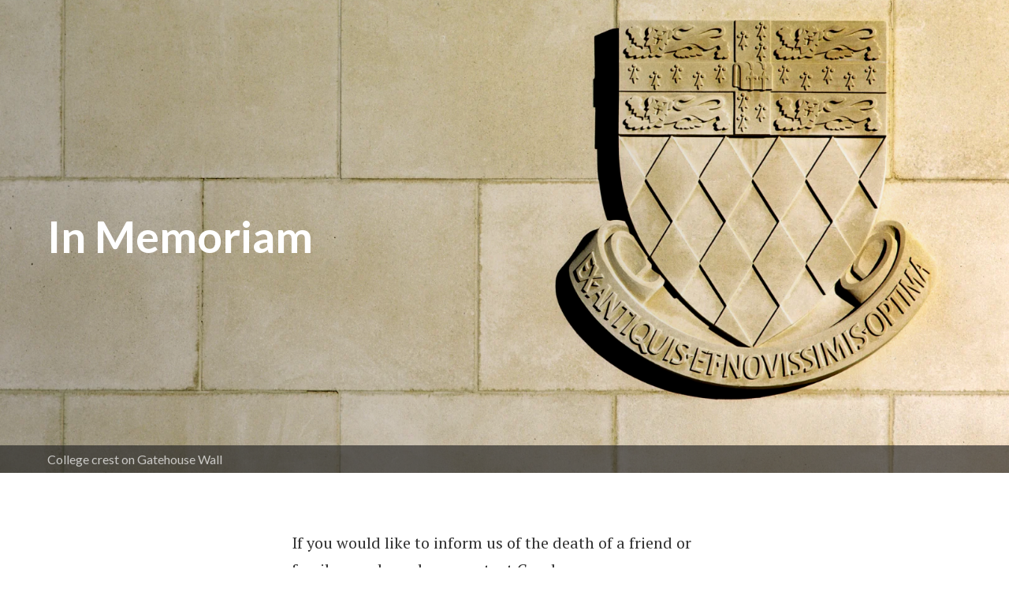

--- FILE ---
content_type: text/html
request_url: https://fitzwilliam.shorthandstories.com/in-memoriam/index.html
body_size: 25471
content:
<!DOCTYPE html>
<html lang="en">

  <head>
    <meta charset="utf-8">
    <meta name="viewport" content="width=device-width,initial-scale=1.0,minimum-scale=1.0,viewport-fit=cover">
    <title>In Memoriam</title>
    <link rel="stylesheet" href="./static/styles.234813.min.css"><style class="Theme-Styles" type="text/css">/* Source hash: 3f722ef2f070554d7845f849a3a7a116 */
.InlineMedia a,.Theme-MediaSection .Theme-Layer-ResponsiveMedia-image>a{display:block;transition:opacity .15s ease}.Theme-LinkedMediaRenderer{display:block}.InlineMedia a:active,.InlineMedia a:focus,.InlineMedia a:hover,.Theme-LinkedMediaRenderer:active,.Theme-LinkedMediaRenderer:focus,.Theme-LinkedMediaRenderer:hover,.Theme-MediaSection .Theme-Layer-ResponsiveMedia-image>a:active,.Theme-MediaSection .Theme-Layer-ResponsiveMedia-image>a:focus,.Theme-MediaSection .Theme-Layer-ResponsiveMedia-image>a:hover{cursor:pointer;opacity:.9}.Theme-HeaderContainer{font-size:18px}.Theme-HeaderContainer,.Theme-Story{font-family:"PT Serif",serif;color:#333;-webkit-font-smoothing:antialiased;-moz-osx-font-smoothing:grayscale}.Theme-HeaderContainer ::-moz-selection{color:inherit;background-color:rgba(160,160,160,.55)}.Theme-Story ::-moz-selection{background-color:rgba(160,160,160,.55)}.Theme-HeaderContainer ::selection{color:inherit}.Theme-HeaderContainer ::selection,.Theme-Story ::selection{background-color:rgba(160,160,160,.55)}@media (min-width:900px){.Theme-HeaderContainer,.Theme-Story{font-size:18px}}@media (min-width:1100px){.Theme-HeaderContainer,.Theme-Story{font-size:20px}}.Theme-HeaderContainer b,.Theme-HeaderContainer strong,.Theme-Story b,.Theme-Story strong{font-weight:700;color:inherit}.Theme-HeaderContainer p,.Theme-Story p{max-width:unset}.Theme-HeaderContainer p:empty,.Theme-Story p:empty{margin:0}.Theme-HeaderContainer a:active,.Theme-HeaderContainer a:hover,.Theme-Story a:active,.Theme-Story a:hover{outline-width:0}.Theme-HeaderContainer img,.Theme-Story img{border-style:none}:root{--header-height:60px}.Layout{padding-left:0;padding-right:0}@media (min-width:1100px) and (max-width:1399px){.Layout{max-width:1240px}}@media (max-width:1400px){.Layout{width:auto}}.Layout__row{margin:0}@media (max-width:620px){.Theme-Layer-BodyText{width:100%}}.Theme-Column{padding-left:0;padding-right:0}.Theme-Layer-BodyText p,.Theme-Story p{display:block;margin-top:1.5rem;margin-bottom:1.5rem;line-height:1.7;font-family:"PT Serif",serif;font-weight:400;font-size:inherit}.Theme-Layer-TextBlock-Inner a:not(.Theme-Layer-BodyText-Button),.Theme-OverlayedCaption a,.Theme-Section-Dark .Theme-Caption a,.Theme-Section-Dark .Theme-Layer-BodyText a:not(.Theme-Layer-BodyText-Button):not(.related-story-card),.Theme-Section-Dark .Theme-Layer-TextBlock-Inner a:not(.Theme-Layer-BodyText-Button),.Theme-Section[class*=Theme-ForegroundColor] a:not(.Theme-Layer-BodyText-Button):not(.related-story-card){text-decoration:none;border-bottom:1px dotted}.Theme-Caption a,.Theme-Layer-BodyText a:not(.Theme-Layer-BodyText-Button):not(.related-story-card){text-decoration:none;border-bottom:1px dotted;color:#00a7cf}.Theme-OverlayedCaption a:hover,.Theme-Section[class*=Theme-ForegroundColor] a:hover:not(.Theme-Layer-BodyText-Button):not(.related-story-card){border-bottom-style:solid}.Theme-Caption a:hover,.Theme-Layer-BodyText a:active:not(.Theme-Layer-BodyText-Button):not(.related-story-card),.Theme-Layer-BodyText a:hover:not(.Theme-Layer-BodyText-Button):not(.related-story-card),.Theme-Layer-TextBlock-Inner a:active:not(.Theme-Layer-BodyText-Button),.Theme-Layer-TextBlock-Inner a:hover:not(.Theme-Layer-BodyText-Button){color:#007e9c;border-bottom-style:solid}.Theme-OverlayedCaption a:active,.Theme-Section[class*=Theme-ForegroundColor] a:active:not(.Theme-Layer-BodyText-Button):not(.related-story-card){border-bottom-style:solid}.Theme-Caption a:active{color:#007e9c}.Theme-Caption a:active,.Theme-OverlayedCaption a:focus,.Theme-Section[class*=Theme-ForegroundColor] a:focus:not(.Theme-Layer-BodyText-Button):not(.related-story-card){border-bottom-style:solid}.Theme-Caption a:focus,.Theme-Layer-BodyText a:focus:not(.Theme-Layer-BodyText-Button):not(.related-story-card),.Theme-Layer-TextBlock-Inner a:focus:not(.Theme-Layer-BodyText-Button){color:#007e9c;border-bottom-style:solid}.Theme-Caption a:visited,.Theme-Layer-BodyText a:visited:not(.Theme-Layer-BodyText-Button):not(.related-story-card),.Theme-Layer-TextBlock-Inner a:visited:not(.Theme-Layer-BodyText-Button){color:#03ceff}.Theme-OverlayedCaption a:visited:hover,.Theme-Section[class*=Theme-ForegroundColor] a:visited:hover:not(.Theme-Layer-BodyText-Button):not(.related-story-card){border-bottom-style:solid}.Theme-Caption a:visited:hover,.Theme-Layer-BodyText a:visited:active:not(.Theme-Layer-BodyText-Button):not(.related-story-card),.Theme-Layer-BodyText a:visited:hover:not(.Theme-Layer-BodyText-Button):not(.related-story-card),.Theme-Layer-TextBlock-Inner a:visited:active:not(.Theme-Layer-BodyText-Button),.Theme-Layer-TextBlock-Inner a:visited:hover:not(.Theme-Layer-BodyText-Button){color:#007e9c;border-bottom-style:solid}.Theme-OverlayedCaption a:visited:active,.Theme-Section[class*=Theme-ForegroundColor] a:visited:active:not(.Theme-Layer-BodyText-Button):not(.related-story-card){border-bottom-style:solid}.Theme-Caption a:visited:active{color:#007e9c;border-bottom-style:solid}.Theme-OverlayedCaption a:visited:focus,.Theme-Section[class*=Theme-ForegroundColor] a:visited:focus:not(.Theme-Layer-BodyText-Button):not(.related-story-card){border-bottom-style:solid}.Theme-Caption a:visited:focus,.Theme-Layer-BodyText a:visited:focus:not(.Theme-Layer-BodyText-Button):not(.related-story-card),.Theme-Layer-TextBlock-Inner a:visited:focus:not(.Theme-Layer-BodyText-Button){color:#007e9c;border-bottom-style:solid}.Theme-OverlayedCaption a,.Theme-Section-Dark .Theme-Caption a,.Theme-Section-Dark .Theme-Layer-BodyText a:not(.Theme-Layer-BodyText-Button):not(.related-story-card){color:#00a7cf}.Theme-OverlayedCaption a:active,.Theme-OverlayedCaption a:focus,.Theme-OverlayedCaption a:hover,.Theme-Section-Dark .Theme-Caption a:active,.Theme-Section-Dark .Theme-Caption a:focus,.Theme-Section-Dark .Theme-Caption a:hover,.Theme-Section-Dark .Theme-Layer-BodyText a:active:not(.Theme-Layer-BodyText-Button):not(.related-story-card),.Theme-Section-Dark .Theme-Layer-BodyText a:focus:not(.Theme-Layer-BodyText-Button):not(.related-story-card),.Theme-Section-Dark .Theme-Layer-BodyText a:hover:not(.Theme-Layer-BodyText-Button):not(.related-story-card),.Theme-Section-Dark .Theme-Layer-TextBlock-Inner a:active:not(.Theme-Layer-BodyText-Button),.Theme-Section-Dark .Theme-Layer-TextBlock-Inner a:focus:not(.Theme-Layer-BodyText-Button),.Theme-Section-Dark .Theme-Layer-TextBlock-Inner a:hover:not(.Theme-Layer-BodyText-Button){color:#03ceff}.Theme-OverlayedCaption a:visited,.Theme-Section-Dark .Theme-Caption a:visited,.Theme-Section-Dark .Theme-Layer-BodyText a:visited:not(.Theme-Layer-BodyText-Button):not(.related-story-card),.Theme-Section-Dark .Theme-Layer-TextBlock-Inner a:visited:not(.Theme-Layer-BodyText-Button){color:#007e9c}.Theme-OverlayedCaption a:visited:active,.Theme-OverlayedCaption a:visited:focus,.Theme-OverlayedCaption a:visited:hover,.Theme-Section-Dark .Theme-Caption a:visited:active,.Theme-Section-Dark .Theme-Caption a:visited:focus,.Theme-Section-Dark .Theme-Caption a:visited:hover,.Theme-Section-Dark .Theme-Layer-BodyText a:visited:active:not(.Theme-Layer-BodyText-Button):not(.related-story-card),.Theme-Section-Dark .Theme-Layer-BodyText a:visited:focus:not(.Theme-Layer-BodyText-Button):not(.related-story-card),.Theme-Section-Dark .Theme-Layer-BodyText a:visited:hover:not(.Theme-Layer-BodyText-Button):not(.related-story-card),.Theme-Section-Dark .Theme-Layer-TextBlock-Inner a:visited:active:not(.Theme-Layer-BodyText-Button),.Theme-Section-Dark .Theme-Layer-TextBlock-Inner a:visited:focus:not(.Theme-Layer-BodyText-Button),.Theme-Section-Dark .Theme-Layer-TextBlock-Inner a:visited:hover:not(.Theme-Layer-BodyText-Button){color:#03ceff}.Theme-Section[class*=Theme-ForegroundColor] a:not(.Theme-Layer-BodyText-Button):not(.related-story-card){color:inherit;border-bottom-color:inherit}.Theme-Section[class*=Theme-ForegroundColor] a:active:not(.Theme-Layer-BodyText-Button):not(.related-story-card),.Theme-Section[class*=Theme-ForegroundColor] a:focus:not(.Theme-Layer-BodyText-Button):not(.related-story-card),.Theme-Section[class*=Theme-ForegroundColor] a:hover:not(.Theme-Layer-BodyText-Button):not(.related-story-card),.Theme-Section[class*=Theme-ForegroundColor] a:visited:active:not(.Theme-Layer-BodyText-Button):not(.related-story-card),.Theme-Section[class*=Theme-ForegroundColor] a:visited:focus:not(.Theme-Layer-BodyText-Button):not(.related-story-card),.Theme-Section[class*=Theme-ForegroundColor] a:visited:hover:not(.Theme-Layer-BodyText-Button):not(.related-story-card){color:inherit;border-bottom-color:inherit;opacity:.8}.Theme-Section[class*=Theme-ForegroundColor] a:visited:not(.Theme-Layer-BodyText-Button):not(.related-story-card){color:inherit;border-bottom-color:inherit}.GalleryRenderer--initializing:after,.Theme-Lazyload-Spinner{position:absolute;top:50%;left:50%;width:26px;height:26px;margin-left:-13px;margin-top:-13px;border-radius:50%;border:4px solid #fff;border-bottom-color:transparent;animation:loading-spinner forwards 1s linear infinite;background:rgba(0,0,0,.5);box-shadow:0 0 0 4px rgba(0,0,0,.5)}.Theme-Lazyload-Spinner{opacity:.25}.Theme-Story{display:block;background-color:#fff;font-size:17px}@media (min-width:620px){.Theme-Story{font-size:18px}}@media (min-width:900px){.Theme-Story{font-size:18px}}@media (min-width:1100px){.Theme-Story{font-size:20px}}@media (min-width:1400px){.Theme-Story{font-size:20px}}@media (min-width:1750px){.Theme-Story{font-size:22px}}@media (min-width:2000px){.Theme-Story{font-size:22px}}.Theme-Story ::-moz-selection{background-color:#00a7cf;color:#fff}.Theme-Story ::selection{background-color:#00a7cf;color:#fff}.Theme-Story p{width:100%;color:inherit}.Theme-Story sub,.Theme-Story sup{font-size:70%}.Theme-Story sup{top:-.5em}.Theme-Story sub{bottom:-.25em}.Theme-Story hr{box-sizing:content-box}.Theme-Story canvas,.Theme-Story video{display:block}.Theme-Layer-BodyText-Heading-Large,.Theme-Layer-BodyText-Heading-Small,.Theme-Layer-BodyText-Heading-xl,.Theme-Layer-BodyText-Heading-xs{display:block;width:100%}.Theme-Layer-BodyText-Heading-xl{color:#333;margin-top:1.5rem;margin-bottom:1.5rem;font-family:"Lato",sans-serif;font-weight:700;font-size:200%;line-height:1.1}@media (min-width:620px){.Theme-Layer-BodyText-Heading-xl{font-size:220%}}.Theme-Layer-BodyText-Heading-Large{color:#333;margin-top:1.5rem;margin-bottom:1.5rem;font-family:"Lato",sans-serif;font-weight:700;font-size:150%;line-height:1.2}@media (min-width:620px){.Theme-Layer-BodyText-Heading-Large{font-size:160%}}.Theme-Layer-BodyText-Heading-Small{color:#333;margin-top:1.5rem;margin-bottom:1.5rem;font-family:"Lato",sans-serif;font-weight:700;font-size:130%;line-height:1.2}@media (min-width:620px){.Theme-Layer-BodyText-Heading-Small{font-size:140%}}.Theme-Layer-BodyText-Heading-xs{color:#333;margin-top:1.5rem;margin-bottom:1.5rem;font-family:inherit;font-weight:400;font-size:120%;line-height:1.2}@media (min-width:620px){.Theme-Layer-BodyText-Heading-xs{font-size:130%}}.Theme-Layer-BodyText-List-Alpha,.Theme-Layer-BodyText-List-Ordered,.Theme-Layer-BodyText-List-Roman,.Theme-Layer-BodyText-List-Unordered{padding-left:1.2rem;list-style-position:outside;font-size:inherit;font-weight:400;color:#333;margin-top:1.5rem;margin-bottom:1.5rem;font-family:"PT Serif",serif}.Theme-Layer-BodyText-List-Alpha{list-style-type:lower-alpha}.Theme-Layer-BodyText-List-Roman{list-style-type:lower-roman}.Theme-Layer-BodyText-List-Unordered{list-style-type:square}.Theme-Layer-BodyText-ListItem{line-height:1.7;margin-bottom:.5rem;font-family:inherit;font-size:inherit;font-weight:inherit}.Theme-Layer-BodyText-Blockquote{background-color:transparent;display:block;padding-left:0;padding-top:1.5rem;padding-bottom:1.5rem;padding-right:0;border-top:2px solid rgba(204,204,204,.3);border-bottom:2px solid rgba(204,204,204,.3);margin-top:1.5rem;margin-bottom:1.5rem;color:#777;font-family:"PT Serif",serif;font-weight:400;font-style:italic;font-size:120%;line-height:1.2}@media (min-width:620px){.Theme-Layer-BodyText-Blockquote{font-size:130%}}.Theme-Layer-BodyText-Blockquote footer{padding:0;background-color:transparent}.Theme-Caption cite,.Theme-Layer-BodyText-QuoteCite{display:block;margin:1rem 0 .5rem;font-family:"Lato",sans-serif;color:#777;line-height:1.2;font-style:normal;font-weight:400;font-size:13.6px}@media (min-width:620px){.Theme-Caption cite,.Theme-Layer-BodyText-QuoteCite{font-size:14.4px}}@media (min-width:900px){.Theme-Caption cite,.Theme-Layer-BodyText-QuoteCite{font-size:14.4px}}@media (min-width:1100px){.Theme-Caption cite,.Theme-Layer-BodyText-QuoteCite{font-size:16px}}@media (min-width:1400px){.Theme-Caption cite,.Theme-Layer-BodyText-QuoteCite{font-size:16px}}@media (min-width:1750px){.Theme-Caption cite,.Theme-Layer-BodyText-QuoteCite{font-size:17.6px}}@media (min-width:2000px){.Theme-Caption cite,.Theme-Layer-BodyText-QuoteCite{font-size:17.6px}}.Theme-Layer-BodyText-Dropcap:first-letter{display:block;float:left;max-width:100%;color:inherit;font-family:inherit;font-size:5.7em;font-style:inherit;font-weight:inherit;line-height:.825;margin-right:.05em;margin-top:0;margin-bottom:0}@media (min-width:620px){.Theme-Layer-BodyText-Dropcap:first-letter{font-size:5.7em}}.Theme-Layer-BodyText-Dropcap:after{content:"";clear:both;display:table}.Theme-Layer-BodyText-Breakout{border:1px solid #333;background:rgba(255,255,255,.2);padding:25px}@media (min-width:620px){.Theme-Layer-BodyText-Breakout{padding:30px}}@media (min-width:1100px){.Theme-Layer-BodyText-Breakout{padding:40px}}.Theme-Story .Theme-Footnote a,.Theme-Story .Theme-Layer-BodyText-Breakout{color:inherit}.Theme-Section-Custom .Theme-Layer-BodyText-Breakout{border-color:inherit}.Theme-Layer-BodyText-Indent{border-left:4px solid rgba(51,51,51,.1);padding-left:25px}@media (min-width:620px){.Theme-Layer-BodyText-Indent{padding-left:30px}}@media (min-width:1100px){.Theme-Layer-BodyText-Indent{padding-left:40px}}.Theme-Story .Theme-Layer-BodyText-Highlight{background-color:rgba(51,51,51,.1)}.Theme-Story .Theme-Layer-BodyText-Highlight:hover{background-color:rgba(51,51,51,.2)}.Theme-Story .Theme-Layer-BodyText-Highlight:focus{background-color:rgba(51,51,51,.2);outline:#333 auto 1px}.Theme-Story .Theme-Layer-BodyText-Highlight .Theme-Layer-BodyText-Highlight--Icon{background-color:#333}.Theme-Story .Theme-Footnote{font-family:"PT Serif",serif;font-size:80%;line-height:1.5;color:#222;background-color:rgba(255,255,255,.95);box-shadow:0 3px 10px 6px rgba(0,0,0,.1),0 0 0 1px rgba(0,0,0,.1)}.Theme-Story .Theme-Footnote:after{border-color:rgba(255,255,255,.95) transparent transparent}.Theme-Story .Theme-Footnote:before{content:"";position:absolute;top:100%;height:20px;width:100%;z-index:-1;left:0}.Theme-Story .Theme-Footnote.Theme-Position-Top:after{border-color:transparent transparent rgba(255,255,255,.95)}.Theme-Overlay{z-index:1;opacity:0;transform:translateZ(0)}.Theme-Overlay.FullSize{top:-2px;bottom:-2px;height:auto;left:0;right:0;width:auto}.Theme-Layer-TextBlock-Inner{pointer-events:auto;font-family:"Lato",sans-serif;padding-left:env(safe-area-inset-left);padding-right:env(safe-area-inset-right);font-size:100%;width:100%}@media (min-width:750px){.Theme-Layer-TextBlock-Inner{width:90%}}@media (orientation:landscape) and (max-width:900px){.Theme-Layer-TextBlock-Inner{width:60%}}@media (min-width:900px){.Theme-Layer-TextBlock-Inner{max-width:750px}}@media (min-width:1100px){.Theme-Layer-TextBlock-Inner{max-width:850px}}@media (min-width:1400px){.Theme-Layer-TextBlock-Inner{max-width:1100px}}@media (min-width:1750px){.Theme-Layer-TextBlock-Inner{max-width:1250px}}@media (min-width:2000px){.Theme-Layer-TextBlock-Inner{max-width:1600px}}@media (min-width:900px){.Theme-Section:not(.Theme-Section-Layout--Half) .Layout__flex--xleft .Theme-Layer-TextBlock-Inner,.Theme-Section:not(.Theme-Section-Layout--Half) .Layout__flex--xright .Theme-Layer-TextBlock-Inner{width:60%}}.Theme-Layer-TextBlock-Inner a:not(.Theme-Layer-BodyText-Button){color:#333}.Theme-Layer-TextBlock-Inner a:not(.Theme-Layer-BodyText-Button):active,.Theme-Layer-TextBlock-Inner a:not(.Theme-Layer-BodyText-Button):focus,.Theme-Layer-TextBlock-Inner a:not(.Theme-Layer-BodyText-Button):hover{color:#333}.Theme-Layer-TextBlock-Inner a:not(.Theme-Layer-BodyText-Button):visited{color:#333}.Theme-Layer-TextBlock-Inner .InlineElement,.Theme-Layer-TextBlock-Inner .InlineMedia,.Theme-Layer-TextBlock-Inner blockquote,.Theme-Layer-TextBlock-Inner h1,.Theme-Layer-TextBlock-Inner h2,.Theme-Layer-TextBlock-Inner h3,.Theme-Layer-TextBlock-Inner h4,.Theme-Layer-TextBlock-Inner p{padding-left:25px;padding-right:25px}@media (min-width:620px){.Theme-Layer-TextBlock-Inner .InlineElement,.Theme-Layer-TextBlock-Inner .InlineMedia,.Theme-Layer-TextBlock-Inner blockquote,.Theme-Layer-TextBlock-Inner h1,.Theme-Layer-TextBlock-Inner h2,.Theme-Layer-TextBlock-Inner h3,.Theme-Layer-TextBlock-Inner h4,.Theme-Layer-TextBlock-Inner p{padding-left:30px;padding-right:30px}}@media (min-width:1100px){.Theme-Layer-TextBlock-Inner .InlineElement,.Theme-Layer-TextBlock-Inner .InlineMedia,.Theme-Layer-TextBlock-Inner blockquote,.Theme-Layer-TextBlock-Inner h1,.Theme-Layer-TextBlock-Inner h2,.Theme-Layer-TextBlock-Inner h3,.Theme-Layer-TextBlock-Inner h4,.Theme-Layer-TextBlock-Inner p{padding-left:40px;padding-right:40px}}.Theme-Layer-TextBlock-Inner .Theme-Layer-BodyText-List-Ordered,.Theme-Layer-TextBlock-Inner .Theme-Layer-BodyText-List-Unordered{padding-left:calc(25px + 1.2rem);padding-right:calc(25px + 1.2rem)}@media (min-width:620px){.Theme-Layer-TextBlock-Inner .Theme-Layer-BodyText-List-Ordered,.Theme-Layer-TextBlock-Inner .Theme-Layer-BodyText-List-Unordered{padding-left:calc(30px + 1.2rem);padding-right:calc(30px + 1.2rem)}}@media (min-width:1100px){.Theme-Layer-TextBlock-Inner .Theme-Layer-BodyText-List-Ordered,.Theme-Layer-TextBlock-Inner .Theme-Layer-BodyText-List-Unordered{padding-left:calc(40px + 1.2rem);padding-right:calc(40px + 1.2rem)}}.Theme-Layer-TextBlock-Inner .Theme-Title{color:#333;font-weight:400}.Theme-Layer-TextBlock-Inner .Theme-LeadIn,.Theme-Layer-TextBlock-Inner .Theme-StoryTitle,.Theme-Layer-TextBlock-Inner .Theme-Title{text-transform:none;display:block;margin:0;padding-top:0;padding-bottom:0;line-height:1.1;text-align:inherit}.Theme-Layer-TextBlock-Inner .Theme-SubTitle,.Theme-Layer-TextBlock-Inner .Theme-Text{color:#333;line-height:1.1}.Theme-Layer-TextBlock-Inner .Theme-Byline,.Theme-Layer-TextBlock-Inner .Theme-SubTitle,.Theme-Layer-TextBlock-Inner .Theme-Text{text-transform:none;display:block;margin:0;padding-top:0;padding-bottom:0;text-align:inherit}.Theme-Layer-TextBlock-Inner .Theme-Byline blockquote,.Theme-Layer-TextBlock-Inner .Theme-Byline h1,.Theme-Layer-TextBlock-Inner .Theme-Byline h2,.Theme-Layer-TextBlock-Inner .Theme-Byline h3,.Theme-Layer-TextBlock-Inner .Theme-Byline h4,.Theme-Layer-TextBlock-Inner .Theme-Byline li,.Theme-Layer-TextBlock-Inner .Theme-Byline p,.Theme-Layer-TextBlock-Inner .Theme-LeadIn blockquote,.Theme-Layer-TextBlock-Inner .Theme-LeadIn h1,.Theme-Layer-TextBlock-Inner .Theme-LeadIn h2,.Theme-Layer-TextBlock-Inner .Theme-LeadIn h3,.Theme-Layer-TextBlock-Inner .Theme-LeadIn h4,.Theme-Layer-TextBlock-Inner .Theme-LeadIn li,.Theme-Layer-TextBlock-Inner .Theme-LeadIn p,.Theme-Layer-TextBlock-Inner .Theme-StoryTitle blockquote,.Theme-Layer-TextBlock-Inner .Theme-StoryTitle h1,.Theme-Layer-TextBlock-Inner .Theme-StoryTitle h2,.Theme-Layer-TextBlock-Inner .Theme-StoryTitle h3,.Theme-Layer-TextBlock-Inner .Theme-StoryTitle h4,.Theme-Layer-TextBlock-Inner .Theme-StoryTitle li,.Theme-Layer-TextBlock-Inner .Theme-StoryTitle p,.Theme-Layer-TextBlock-Inner .Theme-SubTitle blockquote,.Theme-Layer-TextBlock-Inner .Theme-SubTitle h1,.Theme-Layer-TextBlock-Inner .Theme-SubTitle h2,.Theme-Layer-TextBlock-Inner .Theme-SubTitle h3,.Theme-Layer-TextBlock-Inner .Theme-SubTitle h4,.Theme-Layer-TextBlock-Inner .Theme-SubTitle li,.Theme-Layer-TextBlock-Inner .Theme-SubTitle p,.Theme-Layer-TextBlock-Inner .Theme-Text blockquote,.Theme-Layer-TextBlock-Inner .Theme-Text h1,.Theme-Layer-TextBlock-Inner .Theme-Text h2,.Theme-Layer-TextBlock-Inner .Theme-Text h3,.Theme-Layer-TextBlock-Inner .Theme-Text h4,.Theme-Layer-TextBlock-Inner .Theme-Text li,.Theme-Layer-TextBlock-Inner .Theme-Text p,.Theme-Layer-TextBlock-Inner .Theme-Title blockquote,.Theme-Layer-TextBlock-Inner .Theme-Title h1,.Theme-Layer-TextBlock-Inner .Theme-Title h2,.Theme-Layer-TextBlock-Inner .Theme-Title h3,.Theme-Layer-TextBlock-Inner .Theme-Title h4,.Theme-Layer-TextBlock-Inner .Theme-Title li,.Theme-Layer-TextBlock-Inner .Theme-Title p{color:inherit;font-weight:inherit}.GridItem .Theme-Layer-BodyText--inner .InlineMedia .Theme-Caption p,.Theme-Layer-TextBlock-Inner .Theme-Byline h1,.Theme-Layer-TextBlock-Inner .Theme-LeadIn h1,.Theme-Layer-TextBlock-Inner .Theme-StoryTitle h1,.Theme-Layer-TextBlock-Inner .Theme-SubTitle h1,.Theme-Layer-TextBlock-Inner .Theme-Text h1,.Theme-Layer-TextBlock-Inner .Theme-Title h1{margin-top:0;margin-bottom:0}.Theme-Layer-TextBlock-Inner .Theme-Byline,.Theme-Layer-TextBlock-Inner .Theme-LeadIn,.Theme-Layer-TextBlock-Inner .Theme-StoryTitle,.Theme-Layer-TextBlock-Inner h1,.Theme-Layer-TextBlock-Inner p{color:#333;font-family:"Lato",sans-serif;font-weight:400}.Theme-Layer-TextBlock-Inner .Theme-Byline{color:#777;line-height:1.2;font-size:.9em}.Theme-Layer-TextBlock-Inner .Theme-Byline p{font-family:inherit}.Theme-Layer-TextBlock-Inner .Theme-LeadIn,.Theme-Layer-TextBlock-Inner .Theme-SubTitle,.Theme-Layer-TextBlock-Inner .Theme-Text{margin-top:.5rem}@media (min-width:1100px){.Theme-Layer-TextBlock-Inner .Theme-LeadIn,.Theme-Layer-TextBlock-Inner .Theme-SubTitle,.Theme-Layer-TextBlock-Inner .Theme-Text{margin-top:1rem}}.Theme-Layer-TextBlock-Inner .Theme-LeadIn:first-child,.Theme-Layer-TextBlock-Inner .Theme-SubTitle:first-child,.Theme-Layer-TextBlock-Inner .Theme-Text:first-child{margin-top:0}.Theme-Layer-TextBlock-Inner .Theme-Title,.Theme-Layer-TextBlock-Inner h2{font-family:"Lato",sans-serif}.Theme-Layer-TextBlock-Inner .Theme-SubTitle,.Theme-Layer-TextBlock-Inner .Theme-Text,.Theme-Layer-TextBlock-Inner h3,.Theme-Layer-TextBlock-Inner h4{font-family:inherit;font-weight:400}.InlineElement--Divider__container{display:flex;text-align:center;justify-content:center}.Theme-Layer-BodyText-Divider{display:inline-block;border:none;background-color:rgba(204,204,204,.75);height:2px;margin:2.1rem 0;overflow:hidden;width:50%}.InlineElement--Button__container{font-family:"Lato",sans-serif}.Theme-Layer-BodyText-Button{display:inline-block;border:none;color:#fff;font-family:inherit;font-weight:700;line-height:1.1;background:#00a7cf;font-size:90%;text-transform:initial;padding:.7em 1.4em;border-radius:.35em;cursor:pointer;margin-top:1.5rem;margin-bottom:1.5rem;text-decoration:none}.Theme-Layer-BodyText-Button:active,.Theme-Layer-BodyText-Button:focus,.Theme-Layer-BodyText-Button:hover{opacity:.9;text-decoration:none}.InlineElement--Table{margin:0;padding-bottom:1.005rem;margin-bottom:.495rem}.Theme-Layer-BodyText-Table{margin-top:1.5rem;border-color:rgba(51,51,51,.4);border-width:1px}.Theme-Layer-BodyText-Table td,.Theme-Layer-BodyText-Table th{padding:.25em .5em}.Theme-Layer-BodyText-Table th{background-color:rgba(51,51,51,.1);font-family:inherit;font-size:80%;font-weight:700;text-transform:initial}.Theme-Layer-BodyText-Table th p{font-size:inherit}.Theme-Layer-BodyText-Table p{font-weight:inherit;line-height:1.4;font-size:80%}.InlineMedia{text-align:center}.InlineMedia img{width:auto;height:auto;max-width:100%;margin:0 auto;display:inline-block}.InlineMedia.media-size-110 img{width:calc(100% + 50px)!important;max-width:calc(100% + 50px)!important;transform:translate(-25px)}@media (min-width:620px){.InlineMedia.media-size-110 img{width:calc(100% + 60px)!important;max-width:calc(100% + 60px)!important;transform:translate(-30px)}}@media (min-width:1100px){.InlineMedia.media-size-110 img{width:calc(100% + 80px)!important;max-width:calc(100% + 80px)!important;transform:translate(-40px)}}.InlineMedia.media-size-100 img{width:100%!important;max-width:100%!important}.InlineMedia.media-size-90 img{width:90%!important;max-width:90%!important}.InlineMedia.media-size-80 img{width:80%!important;max-width:80%!important}.InlineMedia.media-size-70 img{width:70%!important;max-width:70%!important}.InlineMedia.media-size-60 img{width:60%!important;max-width:60%!important}.InlineMedia.media-size-50 img{width:50%!important;max-width:50%!important}.InlineMedia.media-size-40 img{width:40%!important;max-width:40%!important}.InlineMedia.media-size-30 img{width:30%!important;max-width:30%!important}.InlineMedia.media-size-20 img{width:20%!important;max-width:20%!important}.InlineMedia.media-size-10 img{width:10%!important;max-width:10%!important}.InlineMedia--image>a,.InlineMedia--image__inner>div a{border:none!important}.InlineMedia--image__inner{display:inline-block;font-size:0;max-width:100%}.InlineMedia--video video{width:100%}.Theme-Layer-BodyText{word-wrap:break-word;font-family:"PT Serif",serif;padding-top:calc(48px - 1.5rem);padding-bottom:48px;padding-left:25px;padding-right:25px}@media (max-width:619px){.Theme-Layer-BodyText{overflow:hidden}}@media (min-width:620px){.Theme-Layer-BodyText{padding-top:calc(60px - 1.5rem);padding-bottom:60px;padding-left:30px;padding-right:30px}}@media (min-width:900px){.Theme-Layer-BodyText{padding-top:calc(72px - 1.5rem)}}@media (min-width:1100px){.Theme-Layer-BodyText{padding-left:40px;padding-right:40px}}.Theme-Layer-BodyText .Theme-Overlay{position:absolute;top:0;left:0;right:0;bottom:0;z-index:-1}.Theme-Layer-BodyText p,.Theme-Layer-BodyText-Blockquote,.Theme-Layer-BodyText-Heading-Large,.Theme-Layer-BodyText-Heading-Small,.Theme-Layer-BodyText-Heading-xl,.Theme-Layer-BodyText-Heading-xs,.Theme-Layer-BodyText-List-Alpha,.Theme-Layer-BodyText-List-Ordered,.Theme-Layer-BodyText-List-Roman,.Theme-Layer-BodyText-List-Unordered,.Theme-Layer-BodyText-QuoteCite{margin-left:auto;margin-right:auto;text-transform:initial}.Theme-ButtonSize-xsmall .Theme-Layer-BodyText-Button{font-size:70%}.Theme-ButtonSize-small .Theme-Layer-BodyText-Button{font-size:80%}.Theme-ButtonSize-medium .Theme-Layer-BodyText-Button{font-size:90%}.Theme-ButtonSize-large .Theme-Layer-BodyText-Button{font-size:100%}.Theme-ButtonSize-xlarge .Theme-Layer-BodyText-Button{font-size:110%}.Theme-DividerSize-xlarge{width:100%}.Theme-DividerSize-xlarge+.InlineElement--UI__container .BlockBar-Align{display:none}.Theme-DividerSize-large{width:75%}.Theme-DividerSize-medium{width:50%}.Theme-DividerSize-small{width:25%}.Theme-DividerSize-xsmall{width:10%}.Theme-Layer-BodyText-Spacer,.Theme-SpacerSize-10{height:40px}.Theme-SpacerSize-20{height:80px;height:8vh}.Theme-SpacerSize-30{height:120px;height:16vh}.Theme-SpacerSize-40{height:180px;height:24vh}.Theme-SpacerSize-50{height:220px;height:32vh}.Theme-SpacerSize-60{height:280px;height:40vh}.Theme-SpacerSize-70{height:320px;height:50vh}.Theme-SpacerSize-80{height:360px;height:65vh}.Theme-SpacerSize-90{height:400px;height:85vh}.Theme-SpacerSize-100{height:440px;height:100vh}.Theme-Caption{padding-left:0;padding-right:0}.Theme-Caption .caption-editor-empty{font-family:"Lato",sans-serif;font-size:.8em;font-weight:400;line-height:1.2;margin:0}.Theme-Caption cite,.Theme-Caption p:not(:empty){margin:0;max-width:100%}.Theme-Caption p:not(:empty){color:#777;font-weight:400;font-family:"Lato",sans-serif;font-style:normal;line-height:1.2;font-size:.8em;padding:.5em}.Theme-Caption [contenteditable=false],.Theme-Caption cite{padding:.5em}.Theme-Caption a{display:inline}.Theme-OverlayedCaption{pointer-events:auto;background-color:rgba(34,34,34,.65);z-index:2}.Theme-CollectionSectionSection .Theme-OverlayedCaption,.Theme-GridSection .Theme-OverlayedCaption,.Theme-RelatedStoriesSection .Theme-OverlayedCaption,.Theme-TextOverMediaSection .Theme-OverlayedCaption,.Theme-TitleSection .Theme-OverlayedCaption{position:absolute;bottom:0;left:0;right:0}.Theme-OverlayedCaption p:not(:empty){color:rgba(255,255,255,.7);font-family:"Lato",sans-serif;font-size:.8em;line-height:1.2;margin:0;padding:.5em 25px}.Theme-OverlayedCaption [contenteditable=false]{padding:.5em 25px}.DisplayContainerHeight--heightThird .Theme-OverlayedCaption [contenteditable=false],.DisplayContainerHeight--heightThird .Theme-OverlayedCaption p:not(:empty){font-size:12px}@media (min-width:620px){.Theme-OverlayedCaption [contenteditable=false],.Theme-OverlayedCaption p:not(:empty){padding-left:30px;padding-right:30px}}@media (min-width:1100px){.Theme-OverlayedCaption [contenteditable=false],.Theme-OverlayedCaption p:not(:empty){padding-left:40px;padding-right:40px}}.Theme-MediaSection .Theme-Caption [contenteditable=false],.Theme-MediaSection .Theme-Caption p:not(:empty){padding-left:25px;padding-right:25px}@media (min-width:620px){.Theme-MediaSection .Theme-Caption [contenteditable=false],.Theme-MediaSection .Theme-Caption p:not(:empty){padding-left:30px;padding-right:30px}}@media (min-width:1100px){.Theme-MediaSection .Theme-Caption [contenteditable=false],.Theme-MediaSection .Theme-Caption p:not(:empty){padding-left:40px;padding-right:40px}}.Theme-ImageCaption,.Theme-InlineMediaCaption p{text-align:center}.h-align-right .Theme-InlineMediaCaption p{text-align:right;padding-right:0}.h-align-left .Theme-InlineMediaCaption p{text-align:left;padding-left:0}.Theme-ImageCaption p:not(:empty),.Theme-InlineMediaCaption p:not(:empty){color:#777}.Theme-HeaderContainer{height:40px;background:#fff;box-shadow:0 2px 2px -2px rgba(0,0,0,.3)}@media (min-width:900px){.Theme-HeaderContainer{height:50px}}@media (min-width:1100px){.Theme-HeaderContainer{height:60px}}.Theme-HeaderContainer.Theme-Section-Custom{box-shadow:none}.Theme-HeaderContainer:not(.Project-HeaderContainer):not(.Theme-HeaderContainer--hidden) .Theme-Header{width:100%;max-width:100%;padding-left:env(safe-area-inset-left);padding-right:env(safe-area-inset-right)}.Theme-Logos{display:inline-flex;height:32px}.Theme-Logos:not(:empty){margin-left:15px}@media (min-width:900px){.Theme-Logos{height:38px}}@media (min-width:1100px){.Theme-Logos{height:44px}}.Theme-Logo,.Theme-Logo img{height:100%;vertical-align:top}.Theme-Logo{display:inline-block;min-width:auto;margin-right:calc(10px + .5vw);width:100%}.body-editor .Theme-Logo{display:flex}.Theme-Logo a{display:block;height:100%}.Theme-Logo img{max-height:100%;max-width:none;width:auto;flex-shrink:0}.Theme-Default-Logos{display:inline-flex;vertical-align:top;height:100%}.Theme-Default-Logos .Theme-Logo,.Theme-SocialIcons{display:inline-flex}.Theme-Default-Logos .Theme-Logo a+a{margin-left:calc(10px + .5vw)}.DeviceDetect--isIE .Theme-Default-Logos .Theme-Logo{min-width:100%}.Theme-SocialIcons{position:absolute;min-width:-moz-fit-content;min-width:fit-content;height:32px;top:50%;margin-top:-16px;justify-content:flex-end;text-align:right;right:0;margin-right:15px;border:none;background:0 0}@media (min-width:620px){.Theme-SocialIcons.Display--sm-block{display:inline-flex!important}}@media (min-width:1100px){.Theme-SocialIcons{position:absolute}}@media (max-width:1099px){.Theme-Hamburger~.Theme-SocialIcons{right:45px;right:calc(45px + env(safe-area-inset-right))}}.Theme-SocialButton{display:inline-block;vertical-align:top;margin-left:4px}.Theme-SocialButton a,.Theme-SocialButton span{display:block;border-radius:4px;overflow:hidden;width:32px;height:32px}.Theme-SocialButton a:after,.Theme-SocialButton span:after{content:"";display:block;position:absolute;top:0;left:0;right:0;bottom:0}.Theme-NavigationBar.Theme-NavigationBar-Sticky:before,.Theme-NavigationBar.Theme-Section-Custom:before,.Theme-NavigationBar.Theme-Section-Dark:before,.Theme-SocialButton img{display:none}.Theme-TwitterButton{background:#00aced}.Theme-TwitterButton:after{background:url([data-uri]) center no-repeat;background-size:18px auto;background-position-y:-20px}.Theme-FaceboookButton{background-color:#3b5998}.Theme-FaceboookButton:after{background:url([data-uri]) center no-repeat;background-size:8px auto;background-position-y:-19px}.Theme-LIButton{background-color:#0072b1}.Theme-LIButton:after{background:url([data-uri]) center no-repeat;background-size:20px auto;background-position-x:center;background-position-y:-24px;background-color:transparent;background-repeat:no-repeat}.Theme-Hamburger{right:15px;right:calc(15px + env(safe-area-inset-right))}.Theme-Hamburger span{background:#333;height:3px}.Theme-NavigationBar{top:40px;background-color:rgba(34,34,34,.9);color:rgba(255,255,255,.6);width:100%;max-width:none;overflow-y:auto;-webkit-backdrop-filter:blur(5px);backdrop-filter:blur(5px)}@media (max-width:619px){.Theme-NavigationBar{min-width:100%}}@media (min-width:620px) and (max-width:1099px){.Theme-NavigationBar{max-width:400px}}@media (max-width:1099px){.Theme-NavigationBar{padding-bottom:40px}}@media (min-width:900px){.Theme-NavigationBar{top:50px}}@media (min-width:1100px){.Theme-NavigationBar{top:100%;position:absolute;left:0;right:0;padding:0 15px;display:block;-webkit-backdrop-filter:none;backdrop-filter:none;overflow:hidden}}@media (max-width:1099px){#Navigation__hamburgerToggle:checked~.Theme-NavigationBar{right:-15px}}@media (max-width:619px){#Navigation__hamburgerToggle:checked~.Theme-NavigationBar{left:-15px}}.Theme-NavigationBar.Theme-NavigationBar-Sticky,.Theme-NavigationBar.Theme-Section-Custom,.Theme-NavigationBar.Theme-Section-Dark{opacity:.95}.Theme-NavigationBar-Sticky{background:rgba(34,34,34,.9)}@media (min-width:1100px){.Theme-Navigation-ItemList{display:flex;align-items:center;justify-content:center;flex-wrap:wrap}}.Theme-NavigationBarItem{padding:0;text-decoration:none;border-bottom:none;border-top:0 solid rgba(180,180,180,.4);color:inherit}.Theme-NavigationBarItem::after,.Theme-NavigationBarItem::before{display:none}@media (min-width:1100px){.Theme-NavigationBarItem{display:inline-block;border-top:none;margin:0}}.Theme-NavigationLink{font-family:"Lato",sans-serif;font-size:17px;font-weight:700;color:inherit;line-height:1;text-decoration:none;display:block;padding:15px;border:none}.Theme-NavigationLink:empty:before{content:"Untitled"}.Theme-ActiveNavigationBarItem .Theme-NavigationLink,.Theme-NavigationLink:hover{color:#fff;text-decoration:none}@media (min-width:1100px){.Theme-NavigationLink{font-size:16px;padding:8px 10px;margin:0}}.Theme-Section-Custom .Theme-NavigationLink,.Theme-Section-Dark .Theme-NavigationLink{opacity:.6;color:inherit}.Theme-Section-Custom .Theme-ActiveNavigationBarItem .Theme-NavigationLink,.Theme-Section-Custom .Theme-NavigationLink:hover,.Theme-Section-Dark .Theme-ActiveNavigationBarItem .Theme-NavigationLink,.Theme-Section-Dark .Theme-NavigationLink:hover{color:inherit;opacity:1}.Theme-HeaderContainer--hidden{height:0}@media (max-width:1099px){.Theme-HeaderContainer--hidden{background:0 0!important;height:auto;width:auto;display:flex;right:0;align-items:center;justify-content:flex-end;box-shadow:none;overflow:auto}}.body-editor .Theme-HeaderContainer--hidden{top:0}.Theme-HeaderContainer--hidden .Theme-Logos{display:none}.Theme-HeaderContainer--hidden .Theme-SocialIcons{display:none!important}.Theme-HeaderContainer--hidden .Theme-Header{width:100%;max-width:100%;height:0}@media (max-width:1099px){.Theme-HeaderContainer--hidden .Theme-Header{max-width:50px;height:auto;max-height:50px;margin:0;background-color:#fff;box-shadow:0 2px 2px -2px rgba(0,0,0,.3)}.Theme-HeaderContainer--hidden .Theme-Hamburger{margin:10px;position:relative;right:0;top:auto;transform:none}}.Theme-HeaderContainer--hidden .Project-Header--center{top:0}.Theme-HeaderContainer--hidden .Theme-NavigationBar{padding:0}@media (max-width:1099px){.Theme-HeaderContainer--hidden .Theme-NavigationBar{top:0;border-top:50px solid #fff}}@media (min-width:1100px){.Theme-HeaderContainer--hidden .Theme-NavigationBar{position:absolute;top:100%;left:0;right:0;transform:none;margin:0}}.Theme-HeaderContainer--hidden .Theme-NavigationBar:not(.Theme-Section-Custom){background-color:rgba(34,34,34,.9)}@media (min-width:1100px){.Theme-HeaderContainer--hidden .Theme-NavigationLink{padding:8px 10px}}.Theme-HeaderContainer--hidden+.Theme-Story .Theme-TitleSection.DisplayContainerHeight--minHeight{min-height:100vh;min-height:100svh}.body-editor .Theme-HeaderContainer--hidden+.Theme-Story .Theme-TitleSection.DisplayContainerHeight--minHeight{min-height:calc(100vh - 60px)}@media (min-width:1100px){.Theme-HeaderContainer--hidden+.Theme-Story .Theme-Layer-CardCanvas[data-card-canvas]{margin-top:50px;top:50px}}@media (max-width:899px){.Theme-HeaderContainer--hidden+.Theme-Story .Theme-Layer-CardCanvas[data-card-canvas]{top:0}}@media (max-width:1099px){body:not(.body-editor) .Theme-HeaderContainer--hidden.Theme-HeaderContainer--navigable+.Theme-Story{margin-top:-50px}}.Theme-TextOverMediaSection .InlineMedia img,.Theme-TitleSection .InlineMedia img{opacity:1}.Theme-TextOverMediaSection .InlineMedia--video,.Theme-TextOverMediaSection .InlineMedia--youTube,.Theme-TextOverMediaSection .InlineMedia-Soundcloud,.Theme-TextOverMediaSection .RichEmbed--soundcloud,.Theme-TextOverMediaSection .RichEmbed--youtube,.Theme-TitleSection .InlineMedia--video,.Theme-TitleSection .InlineMedia--youTube,.Theme-TitleSection .InlineMedia-Soundcloud,.Theme-TitleSection .RichEmbed--soundcloud,.Theme-TitleSection .RichEmbed--youtube{margin:.5rem 0}.DisplayContainerHeight--flex{display:flex}.DisplayContainerHeight--flex .Layer--one{display:flex;flex-direction:column;flex:1;width:100%;padding:calc(4vh + 40px) 0}.CardCanvas--tworowContainer .CardCanvasItem__image img,.DisplayContainerHeight--flex .DisplayContainerHeight{height:100%}.DisplayContainerHeight--minHeightHalf .Layer--one{padding:calc(2vh + 30px) 0}.DisplayContainerHeight--minHeightThird .Layer--one{padding:calc(2vh + 20px) 0}.DisplayContainerHeight--flex:not(.SplitLayout){flex-direction:column}.Theme-Layer-TextBlock-Container{display:flex;flex:1;height:100%}.Theme-BackgroundMedia{pointer-events:none}.DeviceDetect--isEdge .Theme-TitleSection .DisplayContainerHeight--minHeight,.DeviceDetect--isIE .Theme-TitleSection .DisplayContainerHeight--minHeight,.Theme-TitleSection.DisplayContainerHeight--minHeight{min-height:calc(100vh - 40px);min-height:calc(100svh - 40px)}@media (min-width:900px){.DeviceDetect--isEdge .Theme-TitleSection .DisplayContainerHeight--minHeight,.DeviceDetect--isIE .Theme-TitleSection .DisplayContainerHeight--minHeight,.Theme-TitleSection.DisplayContainerHeight--minHeight{min-height:calc(100vh - 50px);min-height:calc(100svh - 50px)}}@media (min-width:1100px){.DeviceDetect--isEdge .Theme-TitleSection .DisplayContainerHeight--minHeight,.DeviceDetect--isIE .Theme-TitleSection .DisplayContainerHeight--minHeight,.Theme-TitleSection.DisplayContainerHeight--minHeight{min-height:calc(100vh - 60px);min-height:calc(100svh - 60px)}}.body-editor .DeviceDetect--isEdge .Theme-TitleSection .DisplayContainerHeight--minHeight,.body-editor .DeviceDetect--isIE .Theme-TitleSection .DisplayContainerHeight--minHeight,.body-editor .Theme-TitleSection.DisplayContainerHeight--minHeight{min-height:calc(100vh - 95px)}@media (min-width:900px){.body-editor .DeviceDetect--isEdge .Theme-TitleSection .DisplayContainerHeight--minHeight,.body-editor .DeviceDetect--isIE .Theme-TitleSection .DisplayContainerHeight--minHeight,.body-editor .Theme-TitleSection.DisplayContainerHeight--minHeight{min-height:calc(100vh - 105px)}}@media (min-width:1100px){.body-editor .DeviceDetect--isEdge .Theme-TitleSection .DisplayContainerHeight--minHeight,.body-editor .DeviceDetect--isIE .Theme-TitleSection .DisplayContainerHeight--minHeight,.body-editor .Theme-TitleSection.DisplayContainerHeight--minHeight{min-height:calc(100vh - 115px)}}.Theme-TitleSection.DisplayContainerHeight--flex .Theme-Layer-TextBlock-Container~.Theme-Layer-TextBlock-Container{align-items:flex-start;flex:0 0 auto;height:auto}.Theme-TitleSection.DisplayContainerHeight--flex .Theme-Layer-TextBlock-Container~.Theme-Layer-TextBlock-Container .Theme-Byline:not(:empty){padding-top:20px}@media (max-width:899px){.Theme-TextSection.Theme-Columns--2 .Theme-Column:first-child .Theme-Layer-BodyText{padding-bottom:0}.Theme-TextSection.Theme-Columns--2 .Theme-Column:last-child .Theme-Layer-BodyText{padding-top:0}.Theme-TextSection.Theme-Columns--2 .Theme-Column:last-child .Theme-Layer-BodyText--inner p:first-child{margin-top:0}}@media (max-width:619px){.Theme-TextSection.Theme-Columns--2 .Theme-Column{min-width:100%}}.Theme-BackgroundScrollmationSection{background-color:#222}@media (max-width:900px){.Theme-BackgroundScrollmationSection .Theme-Layer-BodyText{margin-top:70vh;margin-bottom:70vh}}@media (min-width:1100px){.Theme-TwoColumnScrollmationSection .Theme-Layer-BodyText{padding-top:calc(72px - 1.5rem)}}.Theme-Layer-CardCanvas,.Theme-TwoColumnScrollmationSection .media-editor-container{padding:40px 25px}@media (min-width:620px){.Theme-Layer-CardCanvas,.Theme-TwoColumnScrollmationSection .media-editor-container{padding:60px 25px}}@media (min-width:900px){.Theme-Layer-CardCanvas,.Theme-TwoColumnScrollmationSection .media-editor-container{padding:72px 40px 60px}}@media (min-width:1100px){.Theme-Layer-CardCanvas,.Theme-TwoColumnScrollmationSection .media-editor-container{padding-top:110px}}.Theme-TwoColumnScrollmationCaption{padding-top:40px}@media (min-width:620px){.Theme-TwoColumnScrollmationCaption{padding-top:60px}}@media (min-width:900px){.Theme-TwoColumnScrollmationCaption{padding-top:72px}}@media (min-width:1100px){.Theme-TwoColumnScrollmationCaption{padding-top:110px}}.Theme-LinkedMediaRenderer{transition:opacity .15s ease}.Theme-Layer-CardCanvas[data-card-canvas]{padding-top:0;padding-bottom:0;margin-top:78px;top:78px}@media (max-width:899px){.Theme-Layer-CardCanvas[data-card-canvas]{height:35vh!important;top:40px}}@media (min-width:1100px){.Theme-Layer-CardCanvas[data-card-canvas]{margin-top:76.8px;top:106.8px}}.DeviceDetect--isEdge .Theme-Layer-CardCanvas[class*=StickyPolyfillElement],.DeviceDetect--isIE .Theme-Layer-CardCanvas[class*=StickyPolyfillElement]{margin-top:0}@media (max-width:899px){.CardCanvas--tworowContainer .CardCanvas{padding:0;margin:0;box-shadow:0 1px 1px rgba(0,0,0,.1);-webkit-backdrop-filter:blur(3px);backdrop-filter:blur(3px)}.Theme-Section-Light .CardCanvas--tworowContainer .CardCanvas{background-color:rgba(255,255,255,.9)}.CardCanvas--tworowContainer .CardCanvas__textColumn{padding-top:calc(35vh + 10px)}}@media (max-width:899px) and (max-aspect-ratio:6/8){.CardCanvas--tworowContainer .CardCanvas__textColumn{padding-top:calc(35vh + 10px)}}@media (max-width:899px){.CardCanvas--tworowContainer .CardCanvas__canvasColumn{pointer-events:none}.CardCanvas--tworowContainer .CardCanvas__canvasColumn .Theme-Caption{pointer-events:auto}.CardCanvas--tworowContainer .CardCanvasItem__caption{right:4px;bottom:4px;left:4px;max-width:initial}.CardCanvas--tworowContainer .CardCanvasItem{padding:4px;pointer-events:initial}}.Theme-MediaSection .Theme-Layer-ResponsiveMedia-image{padding:15px}@media (min-width:620px){.Theme-MediaSection .Theme-Layer-ResponsiveMedia-image{padding:25px}}@media (min-width:900px){.Theme-MediaSection .Theme-Layer-ResponsiveMedia-image{padding:30px}}@media (min-width:1100px){.Theme-MediaSection .Theme-Layer-ResponsiveMedia-image{padding:40px}}.Theme-Layer-Gallery-List a,.Theme-MediaSection .Theme-Layer-ResponsiveMedia-image .Theme-Item-Picture{display:block}.Theme-MediaSection .Theme-Layer-ResponsiveMedia-image img{max-width:100%;height:auto}.Theme-MediaSection .Theme-Layer-ResponsiveMedia-image>a{border:none}.Theme-Layer-ResponsiveMedia-embed .RichEmbed--facebook,.Theme-Layer-ResponsiveMedia-embed .RichEmbed--instagram,.Theme-Layer-ResponsiveMedia-embed .RichEmbed--linkedin,.Theme-Layer-ResponsiveMedia-embed .RichEmbed--pinterest,.Theme-Layer-ResponsiveMedia-embed .RichEmbed--twitter,.Theme-Layer-responsive-media-embed .RichEmbed--facebook,.Theme-Layer-responsive-media-embed .RichEmbed--instagram,.Theme-Layer-responsive-media-embed .RichEmbed--linkedin,.Theme-Layer-responsive-media-embed .RichEmbed--pinterest,.Theme-Layer-responsive-media-embed .RichEmbed--twitter{padding:15px 0}.Theme-Layer-ResponsiveMedia-embed .twitter-tweet,.Theme-Layer-responsive-media-embed .twitter-tweet{margin:0 auto!important}.Theme-RevealSection .Theme-Layer-BodyText{border-radius:.5em;padding-top:10px;padding-bottom:10px;margin:0 auto}@media (max-width:1199px){.Theme-RevealSection .Theme-Layer-BodyText{width:95%}}@media (min-width:620px){.Theme-RevealSection .Theme-Layer-BodyText{padding-top:10px;padding-bottom:10px}}@media (min-width:1100px){.Theme-RevealSection .Theme-Layer-BodyText{padding-top:20px;padding-bottom:20px}}.Theme-RevealSection .Theme-Layer-BodyText .Theme-Overlay,.Theme-ScrollpointsSection .Theme-Layer-BodyText .Theme-Overlay{border-radius:.5em}.Theme-ScrollpointsSection .Theme-Layer-BodyText{border-radius:.5em;padding-top:10px;padding-bottom:10px;margin:0 auto}@media (max-width:1199px){.Theme-ScrollpointsSection .Theme-Layer-BodyText{width:95%}}@media (min-width:620px){.Theme-ScrollpointsSection .Theme-Layer-BodyText{padding-top:10px;padding-bottom:10px}}@media (min-width:1100px){.Theme-ScrollpointsSection .Theme-Layer-BodyText{padding-top:20px;padding-bottom:20px}}.Theme-ScrollpointsSection .Theme-Scrollpoints{background-color:#222;opacity:.5}.Theme-ScrollpointsSection .Theme-Scrollpoints-Highlight{background-size:contain;border:4px solid #00a7cf;transition-duration:.8s}.Theme-ScrollpointsSection .Theme-Scrollpoints-Marker{border-width:1px;border-color:#000}.MediaGallery{z-index:91;padding:15px}@media (min-width:620px){.MediaGallery{padding:25px}}@media (min-width:900px){.MediaGallery{padding:30px}}@media (min-width:1100px){.MediaGallery{padding:40px}.MediaGallery--Wide .Layout{padding-left:40px;padding-right:40px}}.MediaGallery__cell{margin:2px}@media (min-width:620px){.MediaGallery--Full .MediaGallery__cell,.MediaGallery--Narrow .MediaGallery__cell,.MediaGallery--Wide .MediaGallery__cell{margin:4px}}.MediaGallery__cell:first-child{margin-left:0}.MediaGallery__cell:last-child{margin-right:0}body:not(.body-editor) .MediaGallery__cell .Theme-BackgroundMedia{overflow:hidden}.MediaGallery--lightbox .MediaGallery--lightbox__counter,.MediaGallery__cell .Theme-Overlay{display:none}.MediaGallery--lightbox{background:rgba(34,34,34,.95)}.MediaGallery--lightbox .Theme-Layer-ResponsiveMedia{display:flex;flex-direction:column;justify-content:center;align-items:center;height:100%}.MediaGallery--lightbox .Theme-Layer-ResponsiveMedia .Lazyload{position:relative;display:flex;align-items:center;overflow:hidden;margin:0 auto}.MediaGallery--lightbox .Theme-Layer-ResponsiveMedia .FullSize{position:relative}.MediaGallery--lightbox .Theme-Layer-ResponsiveMedia img,.MediaGallery--lightbox .Theme-Layer-ResponsiveMedia video{width:auto;height:auto;max-width:100%;max-height:70vh}.MediaGallery--lightbox .Theme-Layer-ResponsiveMedia>a{position:relative;border:1px solid #fff}.MediaGallery--lightbox .Theme-BackgroundVideo .Theme-Item-Picture,.Theme-Section-HasOverlay.Theme-Section-Dark.Theme-BackgroundScrollmationSection.Theme-BodyTextColumn-Left:before,.Theme-Section-HasOverlay.Theme-Section-Dark.Theme-BackgroundScrollmationSection.Theme-BodyTextColumn-Right:before{display:none}.MediaGallery--lightbox .Theme-Caption{margin-top:.25em;overflow:auto;max-width:100%;text-align:center;opacity:.6}.MediaGallery--lightbox .Theme-Caption p{color:#fff;font-size:.9em;line-height:1.3}.MediaGallery--lightbox .Theme-Caption a{color:#00a7cf}.MediaGallery--lightbox__controls button[data-action]:focus{background-color:transparent}.MediaGallery--lightbox__controls button[data-action]:focus-visible{background-color:rgba(255,255,255,.2)}.MediaGallery--lightbox__controls span{background-color:#fff}.Theme-MediaGallerySection.Theme-Section-Light+.Theme-MediaSection.Theme-Section-Light .Theme-Layer-ResponsiveMedia-image{padding-top:0}.Theme-MediaGallerySection.Theme-Section-Light+.Theme-MediaGallerySection.Theme-Section-Light .MediaGallery{margin-top:0}.Theme-MediaGallerySection.Theme-Section-Dark+.Theme-MediaSection.Theme-Section-Dark .Theme-Layer-ResponsiveMedia-image{padding-top:0}.Theme-MediaGallerySection.Theme-Section-Dark+.Theme-MediaGallerySection.Theme-Section-Dark .MediaGallery{margin-top:0}.GalleryRenderer--initializing{min-height:30vh}.GalleryRenderer--initializing:after{content:"";opacity:.15}.Theme-CollectionSectionSection{min-height:auto}.body-editor:not(.body-focus-mode) .Theme-CollectionSectionSection{min-height:auto}.Theme-CollectionSectionSection .Theme-Layer-Gallery:not(:empty){padding:25px;padding-bottom:calc(25px + 45px)}@media (min-width:620px){.Theme-CollectionSectionSection .Theme-Layer-Gallery:not(:empty){padding:30px;padding-bottom:calc(30px + 45px)}}@media (min-width:900px){.Theme-CollectionSectionSection .Theme-Layer-Gallery:not(:empty){padding:40px;padding-bottom:calc(40px + 45px)}}.body-editor .Theme-CollectionSectionSection{min-height:300px}.Theme-Layer-Gallery-Heading{color:#333;margin-top:0;margin-bottom:1.5rem;font-family:"Lato",sans-serif;font-weight:700;font-size:150%;line-height:1.2;text-align:center}@media (min-width:620px){.Theme-Layer-Gallery-Heading{font-size:160%}}.Theme-Layer-Gallery-Heading:empty{display:none}.Theme-Layer-Gallery-List{margin:0 auto;padding:0;list-style:none;display:flex;flex-wrap:wrap;justify-content:center;justify-items:center;align-items:stretch}.Theme-Layer-Gallery-List a:active,.Theme-Layer-Gallery-List a:focus,.Theme-Layer-Gallery-List a:hover{text-decoration:none}.Theme-Layer-Gallery-List img{display:block;width:100%;margin:0 auto}.Theme-Layer-Gallery-Item{background-color:rgba(255,255,255,.6);border:1px solid rgba(34,34,34,.2);transition:border .15s ease;margin:10px;text-align:center;width:100%;max-width:400px;min-width:240px}@media (min-width:620px){.Theme-Layer-Gallery-Item{margin:15px}}.Theme-Layer-Gallery-Item:only-of-type{width:100%;max-width:800px}.Theme-Layer-Gallery-Item:active,.Theme-Layer-Gallery-Item:focus,.Theme-Layer-Gallery-Item:hover{border:1px solid rgba(34,34,34,.5);background-color:rgba(255,255,255,.8);outline:none}.Theme-Layer-Gallery-Item:focus-within{border:1px solid rgba(34,34,34,.5);background-color:rgba(255,255,255,.8);outline:2px solid}.Theme-Layer-Gallery-Item a{border:none!important;text-decoration:none;height:100%;padding:10px}@media (min-width:620px){.Theme-Layer-Gallery-Item a{padding:15px}}.Theme-Layer-Gallery-Item .Theme-Layer-Gallery-Item-Media{overflow:hidden}.Theme-Layer-Gallery-Item .Theme-Layer-Gallery-Item-Text{padding:0}@media (min-width:620px){.Theme-Layer-Gallery-Item .Theme-Layer-Gallery-Item-Text{padding:0}}.Theme-Layer-Gallery-Item .Theme-Layer-Gallery-Item-Title{color:#333;margin:15px 0 10px;font-family:"Lato",sans-serif;font-weight:700;font-size:110%;line-height:1.2}@media (min-width:900px){.Theme-Layer-Gallery-Item .Theme-Layer-Gallery-Item-Title{font-size:110%}}.Theme-Layer-Gallery-Item .Theme-Layer-Gallery-Item-Description:empty,.Theme-Layer-Gallery-Item .Theme-Layer-Gallery-Item-Title:empty{margin:0}.Theme-Layer-Gallery-Item .Theme-Layer-Gallery-Item-Description{color:#333;margin-top:0;margin-bottom:10px;font-family:inherit;font-weight:400;font-size:90%;line-height:1.2}@media (min-width:900px){.Theme-Layer-Gallery-Item .Theme-Layer-Gallery-Item-Description{font-size:90%}}.Theme-Collection--Default:not(:empty) .Layout{max-width:100%}@media (min-width:620px){.Theme-Collection--List:not(:empty) .Layout{padding-left:30px;padding-right:30px}}@media (min-width:1100px){.Theme-Collection--List:not(:empty) .Layout{padding-left:40px;padding-right:40px}}.Theme-Collection--List:not(:empty) .Theme-Layer-Gallery-Heading{margin-bottom:.5em}.Theme-Collection--List:not(:empty) .Theme-Layer-Gallery-List{flex-direction:column;align-items:flex-start}.Theme-Collection--List:not(:empty) .Theme-Layer-Gallery-Item{text-align:left;max-width:100%;width:100%;border-top:1px solid rgba(34,34,34,.2);border-bottom:1px solid rgba(34,34,34,.2);border-left:none;border-right:none;margin:0}.Theme-Collection--List:not(:empty) .Theme-Layer-Gallery-Item:not(:first-child){border-top:none}.Theme-Collection--List:not(:empty) .Theme-Layer-Gallery-Item:active,.Theme-Collection--List:not(:empty) .Theme-Layer-Gallery-Item:focus,.Theme-Collection--List:not(:empty) .Theme-Layer-Gallery-Item:hover{background-color:rgba(255,255,255,.8);border-top:1px solid rgba(34,34,34,.2);border-bottom:1px solid rgba(34,34,34,.2)}.Theme-Collection--List:not(:empty) .Theme-Layer-Gallery-Item:active:not(:first-child),.Theme-Collection--List:not(:empty) .Theme-Layer-Gallery-Item:focus:not(:first-child),.Theme-Collection--List:not(:empty) .Theme-Layer-Gallery-Item:hover:not(:first-child),.Theme-Section-Dark .Theme-Collection--List:not(:empty) .Theme-Layer-Gallery-Item:active:not(:first-child),.Theme-Section-Dark .Theme-Collection--List:not(:empty) .Theme-Layer-Gallery-Item:focus:not(:first-child),.Theme-Section-Dark .Theme-Collection--List:not(:empty) .Theme-Layer-Gallery-Item:hover:not(:first-child){border-top:none}.Theme-Collection--List:not(:empty) .Theme-Layer-Gallery-Item a{display:flex;align-items:center;padding:10px}@media (min-width:620px){.Theme-Collection--List:not(:empty) .Theme-Layer-Gallery-Item a{padding:15px}}.Theme-Collection--List:not(:empty) .Theme-Layer-Gallery-Item .Theme-Layer-Gallery-Item-Media{overflow:hidden;margin-right:10px;max-width:30%}@media (min-width:620px){.Theme-Collection--List:not(:empty) .Theme-Layer-Gallery-Item .Theme-Layer-Gallery-Item-Media{margin-right:25px;max-width:25%}}.Theme-Collection--List:not(:empty) .Theme-Layer-Gallery-Item .Theme-Layer-Gallery-Item-Text{flex:1;padding:0}@media (min-width:620px){.Theme-Collection--List:not(:empty) .Theme-Layer-Gallery-Item .Theme-Layer-Gallery-Item-Text{padding:0}}.Theme-Collection--List:not(:empty) .Theme-Layer-Gallery-Item .Theme-Layer-Gallery-Item-Title{margin-top:0}.Theme-Collection--List:not(:empty) .Theme-Layer-Gallery-Item .Theme-Layer-Gallery-Item-Description{margin-bottom:0}.Theme-Collection--Grid:not(:empty) .Layout{max-width:100%}.Theme-Collection--Grid:not(:empty) .Theme-Layer-Gallery-Item{background-color:transparent;border:none;width:100%;text-align:center;margin:0}@media (min-width:620px){.Theme-Collection--Grid:not(:empty) .Theme-Layer-Gallery-Item{margin:0}}.Theme-Collection--Grid:not(:empty) .Theme-Layer-Gallery-Item:focus .Theme-Layer-Gallery-Item-Media,.Theme-Collection--Grid:not(:empty) .Theme-Layer-Gallery-Item:hover .Theme-Layer-Gallery-Item-Media{opacity:.3}.Theme-Collection--Grid:not(:empty) .Theme-Layer-Gallery-Item:focus img,.Theme-Collection--Grid:not(:empty) .Theme-Layer-Gallery-Item:hover img{transform:scale(1.05)}.Theme-Collection--Grid:not(:empty) .Theme-Layer-Gallery-Item a{background-color:#222;display:flex;align-items:center;padding:10px}@media (min-width:620px){.Theme-Collection--Grid:not(:empty) .Theme-Layer-Gallery-Item a{padding:15px}}.Theme-Collection--Grid:not(:empty) .Theme-Layer-Gallery-Item .Theme-Layer-Gallery-Item-Text{margin:6vh auto;padding:0}@media (min-width:620px){.Theme-Collection--Grid:not(:empty) .Theme-Layer-Gallery-Item .Theme-Layer-Gallery-Item-Text{padding:0}}.Theme-Collection--Grid:not(:empty) .Theme-Layer-Gallery-Item .Theme-Layer-Gallery-Item-Description,.Theme-Collection--Grid:not(:empty) .Theme-Layer-Gallery-Item .Theme-Layer-Gallery-Item-Title{color:#fff}.Theme-Collection--Grid:not(:empty) .Theme-Layer-Gallery-Item .Theme-Layer-Gallery-Item-Title{margin-top:0}.Theme-Collection--Grid:not(:empty) .Theme-Layer-Gallery-Item .Theme-Layer-Gallery-Item-Description{margin-bottom:0}.Theme-Collection--Grid:not(:empty) .Theme-Layer-Gallery-Item .Theme-Layer-Gallery-Item-Media{position:absolute;top:0;left:0;right:0;bottom:0;opacity:.4;overflow:hidden;transition:opacity .15s ease-in-out}.Theme-Collection--Grid:not(:empty) .Theme-Layer-Gallery-Item img{-o-object-fit:cover;object-fit:cover;height:100%;transition:transform .15s ease-in-out}.Theme-Collection--Grid:not(:empty).Theme-Collection--Small .Theme-Layer-Gallery-Item{border:none}@media (min-width:620px){.Theme-Collection--Grid:not(:empty).Theme-Collection--Small .Theme-Layer-Gallery-Item{width:50%}}@media (min-width:900px){.Theme-Collection--Grid:not(:empty).Theme-Collection--Small .Theme-Layer-Gallery-Item{width:25%;min-width:25%}}@media (min-width:620px){.Theme-Collection--Grid:not(:empty).Theme-Collection--Small .Theme-Layer-Gallery-Item-Text{margin:7.5vh auto}}.Theme-Collection--Grid:not(:empty).Theme-Collection--Medium .Theme-Layer-Gallery-Item{border:none}@media (min-width:620px){.Theme-Collection--Grid:not(:empty).Theme-Collection--Medium .Theme-Layer-Gallery-Item{width:50%;max-width:50%}.Theme-Collection--Grid:not(:empty).Theme-Collection--Medium .Theme-Layer-Gallery-Item-Text{margin:10vh auto}}.Theme-Collection--Grid:not(:empty).Theme-Collection--Large .Theme-Layer-Gallery-Item{max-width:100%;border:none}@media (min-width:620px){.Theme-Collection--Grid:not(:empty).Theme-Collection--Large .Theme-Layer-Gallery-Item-Text{margin:12vh auto}}.GridSection--Full.GridSection--gutters-None .GridSection-title:not(:empty),.GridSection--Wide .GridSection-title:not(:empty){margin-left:15px;margin-right:15px}@media (min-width:620px){.GridSection--Full.GridSection--gutters-None .GridSection-title:not(:empty),.GridSection--Wide .GridSection-title:not(:empty){margin-left:25px;margin-right:25px}}@media (min-width:900px){.GridSection--Full.GridSection--gutters-None .GridSection-title:not(:empty),.GridSection--Wide .GridSection-title:not(:empty){margin-left:30px;margin-right:30px}}@media (min-width:1100px){.GridSection--Full.GridSection--gutters-None .GridSection-title:not(:empty),.GridSection--Wide .GridSection-title:not(:empty){margin-left:40px;margin-right:40px}}.GridSection-title:not(:empty) .Theme-Title{color:#333;margin-top:0;margin-bottom:0}.GridSection-title:not(:empty) h2{font-family:"Lato",sans-serif;font-weight:700;line-height:1.2}.GridSection-container{padding:15px;padding-bottom:calc(15px + 45px)}@media (min-width:620px){.GridSection-container{padding:25px;padding-bottom:calc(25px + 45px)}}@media (min-width:900px){.GridSection-container{padding:40px;padding-bottom:calc(40px + 45px)}}.GridSection__rowContainer{margin-left:15px;margin-right:15px}@media (min-width:620px){.GridSection__rowContainer{margin-left:25px;margin-right:25px}}@media (min-width:900px){.GridSection__rowContainer{margin-left:30px;margin-right:30px}}@media (min-width:1100px){.GridSection__rowContainer{margin-left:40px;margin-right:40px}}@media (max-width:899px){.GridSection__row{flex-direction:column;align-items:center}}.GridSection--Full.GridSection--gutters-None{padding:0}.GridSection--Full.GridSection--gutters-None .GridSection-title:not(:empty){padding-top:15px}@media (min-width:620px){.GridSection--Full.GridSection--gutters-None .GridSection-title:not(:empty){padding-top:25px}}@media (min-width:900px){.GridSection--Full.GridSection--gutters-None .GridSection-title:not(:empty){padding-top:30px}}@media (min-width:1100px){.GridSection--Full.GridSection--gutters-None .GridSection-title:not(:empty){padding-top:40px}}.GridSection--Full .GridSection__rowContainer{margin-left:0;margin-right:0}.GridItem{padding:10px}@media (min-width:1100px){.GridItem{padding:15px}}@media (max-width:899px){.GridItem{width:100%;padding-left:0;padding-right:0}.GridItem+.GridItem{padding-top:0}}@media (min-width:900px){.GridItem:only-child .Grid_image:not(.Grid_imageAdd) .InlineMedia--image__inner:not(.crop-circle)+.Theme-Caption,.GridItem:only-child .Grid_image:not(.Grid_imageAdd) .Theme-Caption{background-color:rgba(34,34,34,.65)}.GridItem:only-child .Grid_image:not(.Grid_imageAdd) .InlineMedia--image__inner:not(.crop-circle)+.Theme-Caption p:not(:empty),.GridItem:only-child .Grid_image:not(.Grid_imageAdd) .Theme-Caption p:not(:empty){color:rgba(255,255,255,.7)}}.GridSection--gutters-Small .GridItem{padding:5px}.GridItem .Theme-Layer-BodyText--inner{font-size:inherit}.GridItem .Theme-Layer-BodyText--inner .Theme-Layer-BodyText-Button,.GridItem .Theme-Layer-BodyText--inner .Theme-Layer-BodyText-Divider,.GridItem .Theme-Layer-BodyText--inner .Theme-Layer-BodyText-Heading-Large,.GridItem .Theme-Layer-BodyText--inner .Theme-Layer-BodyText-Heading-Small,.GridItem .Theme-Layer-BodyText--inner .Theme-Layer-BodyText-Heading-xl,.GridItem .Theme-Layer-BodyText--inner .Theme-Layer-BodyText-Heading-xs,.GridItem .Theme-Layer-BodyText--inner .Theme-Layer-BodyText-List-Alpha,.GridItem .Theme-Layer-BodyText--inner .Theme-Layer-BodyText-List-Ordered,.GridItem .Theme-Layer-BodyText--inner .Theme-Layer-BodyText-List-Roman,.GridItem .Theme-Layer-BodyText--inner .Theme-Layer-BodyText-List-Unordered,.GridItem .Theme-Layer-BodyText--inner>p{margin-top:.5em;margin-bottom:.5em}@media (min-width:900px){.GridSection__row--1 .GridItem .Theme-Layer-BodyText--inner:not(:empty){padding-left:calc(1em + 10px);padding-right:calc(1em + 10px)}}@media (min-width:1100px){.GridSection__row--1 .GridItem .Theme-Layer-BodyText--inner:not(:empty){padding-left:calc(1em + 15px);padding-right:calc(1em + 15px)}}.GridItem--inner{border-radius:0;overflow:hidden}.Theme-Section-Light .GridItem--inner:not([class*=Theme-BackgroundColor]){background-color:rgba(255,255,255,.9)}.Theme-Section-Dark .GridItem--inner:not([class*=Theme-BackgroundColor]){background-color:rgba(34,34,34,.9)}.Grid_image img{border-top-right-radius:0;border-top-left-radius:0}.Theme-Footer{z-index:100;height:60px;background:#fff;border-top:1px solid rgba(0,0,0,.1);padding:10px 15px;direction:ltr}.Theme-Footer>.Layout{align-items:center;display:flex}.Theme-Footer a,.Theme-Footer a:active,.Theme-Footer a:focus,.Theme-Footer a:hover,.Theme-Footer a:visited,.Theme-Footer a:visited:active,.Theme-Footer a:visited:focus,.Theme-Footer a:visited:hover{border-bottom:none}.Theme-Footer .Layout__snap--xright{padding:0}@media (max-width:620px){.Theme-Footer .Layout__snap--xright{width:auto;right:auto;left:0}}.Theme-Footer .Theme-FooterTopLink{width:60px;height:40px;font-size:11px;text-transform:uppercase;color:#333;text-decoration:none;font-family:-apple-system,BlinkMacSystemFont,"Segoe UI",Roboto,Oxygen-Sans,Ubuntu,Cantarell,"Helvetica Neue",sans-serif}@media (max-width:620px){.Theme-Footer .Theme-FooterTopLink{left:auto;top:auto;display:block;transform:initial;right:0}}.Theme-Footer .Theme-FooterTopLink:before{border-style:solid;border-width:1px 1px 0 0;content:"";display:block;height:16px;left:50%;position:relative;top:8px;margin-bottom:4px;transform:rotate(-45deg);width:16px;margin-left:-8px}.Theme-Footer .Theme-FooterTopLink:hover{color:#333;opacity:.65;text-decoration:none}.Theme-Footer .Theme-CreatedWithShorthand{display:block;height:40px;margin-top:-1px;width:auto;max-width:none}@media (min-width:620px){.Theme-Footer .Theme-CreatedWithShorthand{float:right}}.Theme-Footer .Theme-FooterLogo--container{display:inline-flex;align-items:center;font-size:14px;font-family:-apple-system,BlinkMacSystemFont,"Segoe UI",Roboto,Oxygen-Sans,Ubuntu,Cantarell,"Helvetica Neue",sans-serif;text-decoration:none;color:#222;transition:opacity .15s ease-in-out}.Theme-Footer .Theme-FooterLogo--container *{font-family:inherit}.Theme-Footer .Theme-FooterLogo--container:active,.Theme-Footer .Theme-FooterLogo--container:hover{opacity:.9}.Theme-Footer .Theme-FooterLogo{width:35px;margin-right:7px;font-size:0}.Theme-Layer-BodyText--inner .Theme-TextSize-tiny{font-size:.5em;line-height:calc(1.7*.75)}.Theme-Layer-BodyText--inner .Theme-TextSize-smallest{font-size:.75em;line-height:calc(1.7*.9)}.Theme-Layer-BodyText--inner .Theme-TextSize-default{font-size:1em;line-height:1.7}.Theme-Layer-BodyText--inner .Theme-TextSize-xxxsmall{font-size:130%;line-height:1.2}.Theme-Layer-BodyText--inner .Theme-TextSize-xxsmall{font-size:140%;line-height:1.2}.Theme-Layer-BodyText--inner .Theme-TextSize-xsmall{font-size:160%;line-height:1.2}.Theme-Layer-BodyText--inner .Theme-TextSize-small{font-size:calc(160%*1.5);line-height:1.15}.Theme-Layer-BodyText--inner .Theme-TextSize-normal{font-size:calc(160%*2);line-height:1.1}.Theme-Layer-BodyText--inner .Theme-TextSize-large{font-size:calc(160%*2.5);line-height:1}.Theme-Layer-BodyText--inner .Theme-TextSize-xlarge{font-size:calc(160%*3);line-height:1}.Theme-Layer-BodyText--inner .Theme-TextSize-xxlarge{font-size:calc(160%*3.5);line-height:1}.Theme-Layer-BodyText--inner .Theme-TextSize-xxxlarge{font-size:calc(160%*4);line-height:1}.Theme-Layer-BodyText--inner .Theme-TextSize-xxxxlarge{font-size:calc(160%*4.5);line-height:1}@media (max-width:620px),(orientation:landscape) and (max-width:900px){.Theme-Layer-BodyText--inner .Theme-TextSize-tiny{font-size:.5em;line-height:calc(1.7*.75)}.Theme-Layer-BodyText--inner .Theme-TextSize-smallest{font-size:.75em;line-height:calc(1.7*.9)}.Theme-Layer-BodyText--inner .Theme-TextSize-default{font-size:1em;line-height:1.7}.Theme-Layer-BodyText--inner .Theme-TextSize-xxxsmall{font-size:120%;line-height:1.2}.Theme-Layer-BodyText--inner .Theme-TextSize-xxsmall{font-size:130%;line-height:1.2}.Theme-Layer-BodyText--inner .Theme-TextSize-xsmall{font-size:150%;line-height:1.2}.Theme-Layer-BodyText--inner .Theme-TextSize-small{font-size:calc(150%*1.25);line-height:1}.Theme-Layer-BodyText--inner .Theme-TextSize-normal{font-size:calc(150%*1.5);line-height:1}.Theme-Layer-BodyText--inner .Theme-TextSize-large{font-size:calc(150%*1.75);line-height:1}.Theme-Layer-BodyText--inner .Theme-TextSize-xlarge{font-size:calc(150%*2);line-height:1}.Theme-Layer-BodyText--inner .Theme-TextSize-xxlarge{font-size:calc(150%*2.5);line-height:1}.Theme-Layer-BodyText--inner .Theme-TextSize-xxxlarge{font-size:calc(150%*3);line-height:1}.Theme-Layer-BodyText--inner .Theme-TextSize-xxxxlarge{font-size:calc(150%*3.5);line-height:1}}.Theme-Layer-TextBlock-Inner .Theme-TextSize-tiny{font-size:.5em;line-height:calc(1.7*.75)}.Theme-Layer-TextBlock-Inner .Theme-TextSize-smallest{font-size:.75em;line-height:calc(1.7*.9)}.Theme-Layer-TextBlock-Inner .Theme-TextSize-default{font-size:1em;line-height:1.7}.Theme-Layer-TextBlock-Inner .Theme-TextSize-xxxsmall{font-size:calc(1em + 1vmin);line-height:1.2}.Theme-Layer-TextBlock-Inner .Theme-TextSize-xxsmall{font-size:calc(1em + 2vmin);line-height:1.2}.Theme-Layer-TextBlock-Inner .Theme-TextSize-xsmall{font-size:calc(1em + 3.5vmin);line-height:1.2}.Theme-Layer-TextBlock-Inner .Theme-TextSize-small{font-size:calc(1em + 5vmin);line-height:1}.Theme-Layer-TextBlock-Inner .Theme-TextSize-normal{font-size:calc(1em + 6.5vmin);line-height:1}.Theme-Layer-TextBlock-Inner .Theme-TextSize-large{font-size:calc(1em + 8vmin);line-height:1}.Theme-Layer-TextBlock-Inner .Theme-TextSize-xlarge{font-size:calc(1em + 10vmin);line-height:1}.Theme-Layer-TextBlock-Inner .Theme-TextSize-xxlarge{font-size:calc(1em + 12vmin);line-height:1}.Theme-Layer-TextBlock-Inner .Theme-TextSize-xxxlarge{font-size:calc(1em + 13vmin);line-height:1}.Theme-Layer-TextBlock-Inner .Theme-TextSize-xxxxlarge{font-size:calc(1em + 14vmin);line-height:1}@media (max-width:620px),(orientation:landscape) and (max-width:900px){.Theme-Layer-TextBlock-Inner .Theme-TextSize-tiny{font-size:.5em;line-height:calc(1.7*.75)}.Theme-Layer-TextBlock-Inner .Theme-TextSize-smallest{font-size:.75em;line-height:calc(1.7*.9)}.Theme-Layer-TextBlock-Inner .Theme-TextSize-default{font-size:1em;line-height:1.7}.Theme-Layer-TextBlock-Inner .Theme-TextSize-xxxsmall{font-size:1em;line-height:1.2}.Theme-Layer-TextBlock-Inner .Theme-TextSize-xxsmall{font-size:1.25em;line-height:1.2}.Theme-Layer-TextBlock-Inner .Theme-TextSize-xsmall{font-size:1.5em;line-height:1.2}.Theme-Layer-TextBlock-Inner .Theme-TextSize-small{font-size:1.75em;line-height:1.1}.Theme-Layer-TextBlock-Inner .Theme-TextSize-normal{font-size:2em;line-height:1}.Theme-Layer-TextBlock-Inner .Theme-TextSize-large{font-size:2.5em;line-height:1}.Theme-Layer-TextBlock-Inner .Theme-TextSize-xlarge{font-size:3em;line-height:1}.Theme-Layer-TextBlock-Inner .Theme-TextSize-xxlarge{font-size:3.6em;line-height:1}.Theme-Layer-TextBlock-Inner .Theme-TextSize-xxxlarge{font-size:4.75em;line-height:1}.Theme-Layer-TextBlock-Inner .Theme-TextSize-xxxxlarge{font-size:5.5em;line-height:1}}@media (orientation:landscape){.Theme-Section-Layout--Half .Theme-Layer-TextBlock-Inner{width:100%;margin:0}}@media (min-width:620px) and (orientation:landscape){.Theme-Section-Layout--Half .Theme-Layer-TextBlock-Inner{max-width:450px}}@media (min-width:900px) and (orientation:landscape){.Theme-Section-Layout--Half .Theme-Layer-TextBlock-Inner{max-width:525px}}@media (min-width:1100px) and (orientation:landscape){.Theme-Section-Layout--Half .Theme-Layer-TextBlock-Inner{max-width:620px}}@media (min-width:1400px) and (orientation:landscape){.Theme-Section-Layout--Half .Theme-Layer-TextBlock-Inner{max-width:680px}}@media (min-width:1750px) and (orientation:landscape){.Theme-Section-Layout--Half .Theme-Layer-TextBlock-Inner{max-width:780px}}@media (min-width:2000px) and (orientation:landscape){.Theme-Section-Layout--Half .Theme-Layer-TextBlock-Inner{max-width:880px}}.Theme-Layer-TextBlock{pointer-events:none}.Theme-Section-Light,.Theme-Section-Light.Theme-BackgroundScrollmationSection .Theme-Layer-BodyText,.Theme-Section-Light.Theme-BackgroundScrollmationSection .Theme-Overlay,.Theme-Section-Light.Theme-RevealSection .Theme-Overlay,.Theme-Section-Light.Theme-ScrollpointsSection .Theme-Overlay,.Theme-Section-Light.Theme-TextOverMediaSection .Theme-Overlay,.Theme-Section-Light.Theme-TitleSection .Theme-Overlay{background-color:#fff}.Theme-Section-Dark{background-color:#222;color:#fff}.Theme-Section-Dark.Theme-TextOverMediaSection .Theme-Overlay,.Theme-Section-Dark.Theme-TitleSection .Theme-Overlay{background-color:#000}.Theme-Section-Dark .Theme-Layer-BodyText p,.Theme-Section-Dark .Theme-Layer-BodyText-Heading-Large,.Theme-Section-Dark .Theme-Layer-BodyText-Heading-Small,.Theme-Section-Dark .Theme-Layer-BodyText-Heading-xl,.Theme-Section-Dark .Theme-Layer-BodyText-Heading-xs,.Theme-Section-Dark .Theme-Layer-BodyText-List-Alpha,.Theme-Section-Dark .Theme-Layer-BodyText-List-Ordered,.Theme-Section-Dark .Theme-Layer-BodyText-List-Roman,.Theme-Section-Dark .Theme-Layer-BodyText-List-Unordered{color:#fff}.Theme-Section-Dark .Theme-Caption p,.Theme-Section-Dark .Theme-Layer-BodyText-Blockquote,.Theme-Section-Dark .Theme-Layer-BodyText-QuoteCite{color:rgba(255,255,255,.7)}.Theme-Section-Dark .Theme-Layer-BodyText-Dropcap:first-letter,.Theme-Story .Theme-Section-Dark .Theme-Layer-BodyText-Breakout{color:inherit}.Theme-Section-Dark .Theme-Layer-BodyText-Breakout{color:inherit;background:rgba(34,34,34,.2);border-color:#fff}.Theme-Section-Dark .Theme-Layer-BodyText-Indent{border-left-color:rgba(255,255,255,.1)}.Theme-Section-Dark .Theme-Layer-BodyText-Button:not([class*=Theme-BackgroundColor]){background:#00a7cf}.Theme-Section-Dark .Theme-Layer-BodyText-Button:not([class*=Theme-ForegroundColor]),.Theme-Section-Dark .Theme-Layer-TextBlock-Inner a:not(.Theme-Layer-BodyText-Button){color:#fff}.Theme-Section-Dark .Theme-Layer-BodyText-Highlight{background-color:rgba(255,255,255,.2)}.Theme-Section-Dark .Theme-Layer-BodyText-Highlight:hover{background-color:rgba(255,255,255,.4)}.Theme-Section-Dark .Theme-Layer-BodyText-Highlight:focus{background-color:rgba(255,255,255,.4);outline:#fff auto 1px}.Theme-Section-Dark .Theme-Layer-BodyText-Highlight .Theme-Layer-BodyText-Highlight--Icon{background-color:#fff}.Theme-Section-Dark .InlineElement--Table td,.Theme-Section-Dark .InlineElement--Table th{border-color:rgba(255,255,255,.4)}.Theme-Section-Dark .InlineElement--Table th{background-color:rgba(255,255,255,.1)}.Theme-Section-Dark .Theme-Layer-Gallery-Heading,.Theme-Section-Dark .Theme-Layer-TextBlock-Inner,.Theme-Section-Dark .Theme-Layer-TextBlock-Inner .Theme-Byline,.Theme-Section-Dark .Theme-Layer-TextBlock-Inner .Theme-LeadIn,.Theme-Section-Dark .Theme-Layer-TextBlock-Inner .Theme-StoryTitle,.Theme-Section-Dark .Theme-Layer-TextBlock-Inner .Theme-SubTitle,.Theme-Section-Dark .Theme-Layer-TextBlock-Inner .Theme-Text,.Theme-Section-Dark .Theme-Layer-TextBlock-Inner .Theme-Title,.Theme-Section-Dark .Theme-Layer-TextBlock-Inner h1,.Theme-Section-Dark .Theme-Layer-TextBlock-Inner h2,.Theme-Section-Dark .Theme-Layer-TextBlock-Inner h3,.Theme-Section-Dark .Theme-Layer-TextBlock-Inner h4,.Theme-Section-Dark .Theme-Layer-TextBlock-Inner p{color:#fff}.Theme-Section-Dark .Theme-Layer-TextBlock-Inner a:not(.Theme-Layer-BodyText-Button):active,.Theme-Section-Dark .Theme-Layer-TextBlock-Inner a:not(.Theme-Layer-BodyText-Button):focus,.Theme-Section-Dark .Theme-Layer-TextBlock-Inner a:not(.Theme-Layer-BodyText-Button):hover{color:#fff}.Theme-Section-Dark .Theme-Layer-TextBlock-Inner a:not(.Theme-Layer-BodyText-Button):visited{color:#fff}.Theme-Section-Dark .Theme-Layer-Gallery-Item{background-color:rgba(34,34,34,.6);border:1px solid rgba(255,255,255,.2)}.Theme-Section-Dark .Theme-Layer-Gallery-Item:active,.Theme-Section-Dark .Theme-Layer-Gallery-Item:focus,.Theme-Section-Dark .Theme-Layer-Gallery-Item:hover{border:1px solid rgba(255,255,255,.5);background-color:rgba(34,34,34,.8)}.Theme-Section-Dark .Theme-Layer-Gallery-Item-Description,.Theme-Section-Dark .Theme-Layer-Gallery-Item-Title{color:#fff}.Theme-Section-Dark .Theme-Collection--List:not(:empty) .Theme-Layer-Gallery-Item{background-color:rgba(34,34,34,.6);border-top:1px solid rgba(255,255,255,.2);border-bottom:1px solid rgba(255,255,255,.2)}.Theme-Section-Dark .Theme-Collection--List:not(:empty) .Theme-Layer-Gallery-Item:not(:first-child){border-top:none}.Theme-Section-Dark .Theme-Collection--List:not(:empty) .Theme-Layer-Gallery-Item:active,.Theme-Section-Dark .Theme-Collection--List:not(:empty) .Theme-Layer-Gallery-Item:focus,.Theme-Section-Dark .Theme-Collection--List:not(:empty) .Theme-Layer-Gallery-Item:hover{background-color:rgba(34,34,34,.8);border-top:1px solid rgba(255,255,255,.2);border-bottom:1px solid rgba(255,255,255,.2)}.Theme-Section-Dark.Theme-GridSection .GridSection-title .Theme-Title{color:#fff}.Theme-Section-Dark.Theme-RevealSection .Theme-Overlay,.Theme-Section-Dark.Theme-ScrollpointsSection .Theme-Overlay{background-color:#222}@media (max-width:899px){.Theme-Section-Dark .CardCanvas--tworowContainer .CardCanvas{background-color:rgba(34,34,34,.9)}.Theme-Section-Dark.Theme-BackgroundScrollmationSection .Theme-Layer-BodyText{background:rgba(0,0,0,.7)}.Theme-Section-Dark.Theme-BackgroundScrollmationSection .Theme-Overlay{background-color:#000}}@media (min-width:900px){.Theme-Section-Dark.Theme-BackgroundScrollmationSection.Theme-BodyTextColumn-Center .Theme-Layer-BodyText{background:rgba(0,0,0,.7)}.Theme-Section-Dark.Theme-BackgroundScrollmationSection.Theme-BodyTextColumn-Center .Theme-Overlay{background-color:#000}.Theme-Section-Dark.Theme-BackgroundScrollmationSection.Theme-BodyTextColumn-Left .Theme-Layer-BodyText{height:100%}.Theme-Section-Dark.Theme-BackgroundScrollmationSection.Theme-BodyTextColumn-Left:before{content:"";display:block;width:70%;max-width:1500px;z-index:91;position:absolute;top:0;left:0;bottom:0;background:linear-gradient(270deg,rgba(0,0,0,0) 0,rgba(0,0,0,0) 1%,rgba(0,0,0,.65) 30%,rgba(0,0,0,.8) 60%)}.Theme-Section-Dark.Theme-BackgroundScrollmationSection.Theme-BodyTextColumn-Left .Theme-Overlay{height:auto;right:auto;width:140%;left:0;background:linear-gradient(270deg,rgba(0,0,0,0) 0,rgba(0,0,0,0) 1%,rgba(0,0,0,.8) 30%,#000 60%);box-shadow:-300px 0 0 #000,-500px 0 0 #000}.body-editor .Theme-Section-Dark.Theme-BackgroundScrollmationSection.Theme-BodyTextColumn-Left .Theme-Overlay,.body-editor .Theme-Section-Dark.Theme-BackgroundScrollmationSection.Theme-BodyTextColumn-Right .Theme-Overlay{top:-2px;bottom:-2px}.Theme-Section-Dark.Theme-BackgroundScrollmationSection.Theme-BodyTextColumn-Right .Theme-Layer-BodyText{height:100%}.Theme-Section-Dark.Theme-BackgroundScrollmationSection.Theme-BodyTextColumn-Right:before{content:"";display:block;width:70%;max-width:1500px;z-index:91;position:absolute;top:0;right:0;left:auto;bottom:0;background:linear-gradient(90deg,rgba(0,0,0,0) 0,rgba(0,0,0,0) 1%,rgba(0,0,0,.65) 30%,rgba(0,0,0,.8) 60%)}.Theme-Section-Dark.Theme-BackgroundScrollmationSection.Theme-BodyTextColumn-Right .Theme-Overlay{height:auto;left:auto;width:140%;right:0;background:linear-gradient(90deg,rgba(0,0,0,0) 0,rgba(0,0,0,0) 1%,rgba(0,0,0,.8) 30%,#000 60%);box-shadow:300px 0 0 #000,500px 0 0 #000}}.Theme-Section-Custom:not([class*=Theme-BackgroundColor]):not(.Theme-NavigationBar){background-color:#fff}.Theme-Section-HasOverlay .Theme-Layer-BodyText{background-color:transparent!important}.Theme-CustomHtmlSection,.Theme-Section-HasOverlay.Theme-Section-Dark.Theme-BackgroundScrollmationSection .Theme-Layer-BodyText{background-color:transparent}.Theme-Section[class*=Theme-ForegroundColor] .Theme-Caption p,.Theme-Section[class*=Theme-ForegroundColor] .Theme-Layer-BodyText-Blockquote,.Theme-Section[class*=Theme-ForegroundColor] .Theme-Layer-BodyText-Dropcap:first-letter,.Theme-Section[class*=Theme-ForegroundColor] .Theme-Layer-BodyText-Heading-Large,.Theme-Section[class*=Theme-ForegroundColor] .Theme-Layer-BodyText-Heading-Small,.Theme-Section[class*=Theme-ForegroundColor] .Theme-Layer-BodyText-Heading-xl,.Theme-Section[class*=Theme-ForegroundColor] .Theme-Layer-BodyText-Heading-xs,.Theme-Section[class*=Theme-ForegroundColor] .Theme-Layer-BodyText-List-Alpha,.Theme-Section[class*=Theme-ForegroundColor] .Theme-Layer-BodyText-List-Ordered,.Theme-Section[class*=Theme-ForegroundColor] .Theme-Layer-BodyText-List-Roman,.Theme-Section[class*=Theme-ForegroundColor] .Theme-Layer-BodyText-List-Unordered,.Theme-Section[class*=Theme-ForegroundColor] .Theme-Layer-BodyText-QuoteCite,.Theme-Section[class*=Theme-ForegroundColor] .Theme-Layer-Gallery-Heading,.Theme-Section[class*=Theme-ForegroundColor] .Theme-Layer-Gallery-Item .Theme-Layer-Gallery-Item-Description,.Theme-Section[class*=Theme-ForegroundColor] .Theme-Layer-Gallery-Item .Theme-Layer-Gallery-Item-Title,.Theme-Section[class*=Theme-ForegroundColor] .Theme-Layer-Gallery-Item a,.Theme-Section[class*=Theme-ForegroundColor] .Theme-Layer-TextBlock-Inner .Theme-Byline,.Theme-Section[class*=Theme-ForegroundColor] .Theme-Layer-TextBlock-Inner .Theme-LeadIn,.Theme-Section[class*=Theme-ForegroundColor] .Theme-Layer-TextBlock-Inner .Theme-StoryTitle,.Theme-Section[class*=Theme-ForegroundColor] .Theme-Layer-TextBlock-Inner .Theme-SubTitle,.Theme-Section[class*=Theme-ForegroundColor] .Theme-Layer-TextBlock-Inner .Theme-Text,.Theme-Section[class*=Theme-ForegroundColor] .Theme-Layer-TextBlock-Inner .Theme-Title,.Theme-Section[class*=Theme-ForegroundColor] .Theme-RelatedStoriesSection .related-story-description,.Theme-Section[class*=Theme-ForegroundColor] .Theme-RelatedStoriesSection .related-story-title{color:inherit}.Theme-Section a span[class*=Theme-ForegroundColor],.Theme-Section a:visited span[class*=Theme-ForegroundColor]{border-bottom:1px dotted}.Theme-Section a:active span[class*=Theme-ForegroundColor],.Theme-Section a:focus span[class*=Theme-ForegroundColor],.Theme-Section a:hover span[class*=Theme-ForegroundColor],.Theme-Section a:visited:active span[class*=Theme-ForegroundColor],.Theme-Section a:visited:focus span[class*=Theme-ForegroundColor],.Theme-Section a:visited:hover span[class*=Theme-ForegroundColor]{border-bottom:1px solid}.BlockHTML iframe,.InlineHTML iframe{border:none;max-width:100%}.BlockHTML .instagram-media,.InlineHTML .instagram-media{margin:0 auto!important}.InlineHTML img{max-width:100%;max-height:100%}.h-align-left{text-align:left!important}.h-align-left.InlineElement{justify-content:flex-start}.h-align-center{text-align:center!important}.h-align-center.InlineElement{justify-content:center}.h-align-right{text-align:right!important}.h-align-right.InlineElement{justify-content:flex-end}@media (min-width:900px){.Theme-BodyTextColumn-Left .Theme-Layer-BackgroundCanvas .Theme-Lazyload-Spinner{left:75%}.Theme-BodyTextColumn-Right .Theme-Layer-BackgroundCanvas .Theme-Lazyload-Spinner{left:25%}}@keyframes loading-spinner{0%{transform:rotate(0deg)}to{transform:rotate(360deg)}}.Project-FooterContainer,.Project-HeaderContainer{background-color:#fff}.Project-FooterContainer .Layout,.Project-HeaderContainer .Layout{max-width:none}.Project-FooterContainer .Project-Header,.Project-HeaderContainer .Project-Header{background-color:transparent}.Project-Footer .Theme-NavigationBar,.Project-Header .Theme-NavigationBar{max-height:none;color:#333}.Project-Footer .Theme-NavigationBarItem,.Project-Header .Theme-NavigationBarItem{height:auto}.Project-Footer .Theme-NavigationLink,.Project-Header .Theme-NavigationLink{border:none}@media (min-width:1100px){.Project-Footer .Theme-NavigationLink:focus,.Project-Footer .Theme-NavigationLink:hover,.Project-Header .Theme-NavigationLink:focus,.Project-Header .Theme-NavigationLink:hover{color:inherit}.Project-Footer .Theme-NavigationLink:focus .menuCaret,.Project-Footer .Theme-NavigationLink:hover .menuCaret,.Project-Header .Theme-NavigationLink:focus .menuCaret,.Project-Header .Theme-NavigationLink:hover .menuCaret{opacity:1}}.theme-base .Project-Footer .Theme-NavigationBar,.theme-base .Project-Footer .Theme-NavigationBar .Theme-NavigationLink,.theme-base .Project-Header .Theme-NavigationBar,.theme-base .Project-Header .Theme-NavigationBar .Theme-NavigationLink{color:inherit}@media (min-width:1100px){.DeviceDetect--isIE .Project-Header .Theme-ProjectNavigation-subMenu:hover,.DeviceDetect--isIE .Project-Header .hasMenu:hover+.Theme-ProjectNavigation-subMenu{display:block;min-width:200px;height:auto;overflow:hidden;overflow-y:auto;padding:.25em .5em;opacity:.95;transition:opacity .15s ease-out}.DeviceDetect--isIE .Project-Header .Theme-NavigationBarItem:focus-within .Theme-ProjectNavigation-subMenu{display:block;min-width:200px;height:auto;overflow:hidden;overflow-y:auto;padding:.25em .5em;opacity:.95;transition:opacity .15s ease-out}.DeviceDetect--isIE .Project-Header .Theme-ProjectNavigation-subMenu .Theme-NavigationBarItem{display:block}}.Project-Header{z-index:1}.Project-Header~.Theme-NavigationBar{opacity:.95}.Project-Header~.Theme-NavigationBar:not([class*=Theme-BackgroundColor]){background-color:#fff;color:inherit}.Project-Header~.Theme-NavigationBar .Theme-NavigationLink{font-weight:400;color:inherit}@media (max-width:1099px){.ProjectNavigation--A .Project-Header .Theme-NavigationBar:not([class*=Theme-BackgroundColor]){background-color:#fff}}.ProjectNavigation--B{box-shadow:none}@media (min-width:1100px){.ProjectNavigation--B .Project-Header--center{top:60px}}.ProjectNavigation--B .Theme-NavigationBar{opacity:.95}.ProjectNavigation--B .Theme-NavigationBar:not([class*=Theme-BackgroundColor]),.ProjectNavigation--C .Project-Header .Theme-NavigationBar:not([class*=Theme-BackgroundColor]){background-color:#fff}.ProjectNavigation--C .Project-Header .Theme-NavigationBar{padding:1em;top:40px}@media (min-width:900px){.ProjectNavigation--C .Project-Header .Theme-NavigationBar{top:50px}}@media (min-width:1100px){.ProjectNavigation--C .Project-Header .Theme-NavigationBar{top:60px}}.ProjectNavigation--C .Project-Header .Theme-ProjectNavigation-subMenu:before,.ProjectNavigation--C .Project-Header .menuCaret{display:none}.ProjectNavigation--C .Project-Header .Theme-ProjectNavigation-subMenu{background-color:transparent;margin:0;display:block!important;padding:0 0 0 1em;max-width:100%}.ProjectNavigation--C .Project-Header .Theme-ProjectNavigation-subMenu .Theme-NavigationLink{font-weight:400}.ProjectNavigation--C .Project-Header .Theme-NavigationBarItem{display:block}.ProjectNavigation--C .Project-Header .Theme-NavigationLink,.Theme-MediaSection video{width:100%}.ProjectNavigation--C .Project-Header--center{z-index:1}@media (min-width:1100px){.Project-HeaderContainer:not(.ProjectNavigation--C) .Theme-NavigationBarItem{display:flex;align-items:center;min-width:0}.Project-HeaderContainer:not(.ProjectNavigation--C) .Theme-NavigationBarItem.isOpen{z-index:1}.Project-HeaderContainer:not(.ProjectNavigation--C) .Theme-NavigationBarItem.isOpen:before{content:"";position:absolute;left:0;right:0;top:-10px;bottom:-10px}.Project-HeaderContainer:not(.ProjectNavigation--C) .Theme-NavigationBarItem.isOpen>.Theme-ProjectNavigation-subMenu{height:auto;overflow:hidden;overflow-y:auto;padding:.25em .5em;opacity:.95;transition:opacity .15s ease-out}.Project-HeaderContainer:not(.ProjectNavigation--C) .Theme-NavigationBarItem.isOpen>.Theme-ProjectNavigation-subMenu .Theme-ProjectNavigation-subItem{display:flex}.Project-HeaderContainer:not(.ProjectNavigation--C) .Theme-NavigationBarItem.isOpen .menuCaret{opacity:1}}.Project-HeaderContainer:not(.ProjectNavigation--C) .Navigation__button{background:0 0;border:none;margin-left:-8px;padding:2px;cursor:pointer;color:inherit}.Project-HeaderContainer:not(.ProjectNavigation--C) .Navigation__button:focus-visible .menuCaret,.Project-HeaderContainer:not(.ProjectNavigation--C) .Navigation__button:hover .menuCaret{opacity:1}@media (max-width:1099px){.Project-HeaderContainer:not(.ProjectNavigation--C) .Navigation__button{display:none}}@media (min-width:1100px){.Project-HeaderContainer:not(.ProjectNavigation--C) .menuCaret{display:flex;align-items:center;justify-content:center;opacity:.7;width:0;height:0;border-style:solid;border-width:5px 4px 0;border-color:inherit;border-right-color:transparent;border-left-color:transparent;border-bottom-color:transparent}.Project-HeaderContainer:not(.ProjectNavigation--C) .Theme-ProjectNavigation-subMenu{opacity:0;display:flex;box-shadow:0 5px 10px rgba(0,0,0,.3);border-radius:3px;max-height:50vh;height:0;padding:0;transition:opacity .15s ease-out;margin:0}.Project-HeaderContainer:not(.ProjectNavigation--C) .Theme-ProjectNavigation-subMenu:not([class*=Theme-BackgroundColor]){background-color:#fff}.Project-HeaderContainer:not(.ProjectNavigation--C) .Theme-ProjectNavigation-subMenu .Theme-ProjectNavigation-subItem{display:none}}.Project-HeaderContainer:not(.ProjectNavigation--C) .Theme-ProjectNavigation-subMenu .Theme-NavigationLink{font-weight:400;width:100%}@media (min-width:1100px){.Project-HeaderContainer:not(.ProjectNavigation--C) .Theme-ProjectNavigation-subMenu .Theme-NavigationLink{padding-top:.5em;padding-bottom:.5em}}.Project-Footer{padding:30px 0}.Theme-Layer-SiteGallery-Item.Theme-Layer-Gallery-Item--active{display:none}.Theme-RelatedStoriesSection .Theme-RelatedStories:not(:empty){padding:25px;padding-bottom:calc(25px + 45px)}@media (min-width:620px){.Theme-RelatedStoriesSection .Theme-RelatedStories:not(:empty){padding:30px;padding-bottom:calc(30px + 45px)}}@media (min-width:900px){.Theme-RelatedStoriesSection .Theme-RelatedStories:not(:empty){padding:40px;padding-bottom:calc(40px + 45px)}}.Theme-RelatedStoriesSection .related-stories-list ul{display:flex;justify-content:center;flex-wrap:wrap}.Theme-RelatedStoriesSection .related-story-card{width:100%;text-align:left}.Theme-RelatedStoriesSection .related-story-image-img-container{height:100%}.Theme-RelatedStoriesSection .related-story-image-img-container img{width:100%;height:100%}.Theme-RelatedStoriesSection .related-story-title{margin:0 0 10px;font-family:"Lato",sans-serif;font-weight:700;font-size:110%;line-height:1.2}@media (min-width:900px){.Theme-RelatedStoriesSection .related-story-title{font-size:110%}}.RelatedStories-title,.Theme-Section-Light .Theme-RelatedStoriesSection .related-story-description,.Theme-Section-Light .Theme-RelatedStoriesSection .related-story-title{color:#333}.Theme-RelatedStoriesSection .related-story-description{margin-top:0;margin-bottom:0;font-family:inherit;font-weight:400;font-size:90%;line-height:1.2}@media (min-width:900px){.Theme-RelatedStoriesSection .related-story-description{font-size:90%}}[class*=Theme-ForegroundColor] .RelatedStories-title{color:inherit}.RelatedStories-title:not(:empty){margin-left:15px;margin-right:15px;margin-bottom:20px}@media (min-width:620px){.RelatedStories-title:not(:empty){margin-left:25px;margin-right:25px}}@media (min-width:900px){.RelatedStories-title:not(:empty){margin-left:30px;margin-right:30px}}@media (min-width:1100px){.RelatedStories-title:not(:empty){margin-left:40px;margin-right:40px}}.RelatedStories-title:not(:empty) h2{font-family:"Lato",sans-serif;font-weight:700;line-height:1.2;margin:0}.Theme-RelatedStories--List .related-stories-list li,.Theme-RelatedStories--List .related-stories-list ul{display:block}.Theme-RelatedStories--List .related-story-card{border:1px solid rgba(34,34,34,.2);transition:border .15s ease;margin-top:10px;margin-bottom:10px}@media (min-width:620px){.Theme-RelatedStories--List .related-story-card{margin-top:15px;margin-bottom:15px}}.Theme-Section-Light .Theme-RelatedStories--List .related-story-card{background-color:rgba(255,255,255,.9)}.Theme-Section-Light .Theme-RelatedStories--List .related-story-card:active,.Theme-Section-Light .Theme-RelatedStories--List .related-story-card:focus,.Theme-Section-Light .Theme-RelatedStories--List .related-story-card:hover{background-color:rgba(255,255,255,.9)}.Theme-Section-Light .Theme-RelatedStories--List .related-story-card:focus-within{background-color:rgba(255,255,255,.9)}.Theme-RelatedStories--List .related-story-card:active,.Theme-RelatedStories--List .related-story-card:focus,.Theme-RelatedStories--List .related-story-card:hover{border:1px solid rgba(34,34,34,.5);outline:none}.Theme-RelatedStories--List .related-story-card:focus-within{border:1px solid rgba(34,34,34,.5);outline:2px solid}.Theme-RelatedStories--List .related-story-card .related-story-image:not(:empty){width:33%;min-width:33%;max-width:33%;flex:1}@media (min-width:620px){.Theme-RelatedStories--List .related-story-card .related-story-image:not(:empty){width:25%;max-width:25%;min-width:150px}}.Theme-RelatedStories--List .related-story-card .related-story-image:not(:empty) picture{height:100%;width:100%;display:block}.Theme-RelatedStories--List .related-story-card .related-story-image:not(:empty) img,.Theme-RelatedStories--List .related-story-card .related-story-image:not(:empty) video{-o-object-fit:cover;object-fit:cover;position:absolute}.Theme-RelatedStories--List .related-story-card .related-story-text{padding:1.5em;display:flex;flex-direction:column;justify-content:center}.Theme-RelatedStories--List .related-story-card .related-story-title{margin-top:0}.Theme-RelatedStories--List .related-story-card .related-story-description{margin-bottom:0}.Theme-RelatedStories--Card .related-stories-list .Theme-Layer-BodyText,.Theme-RelatedStories--Title .related-stories-list .Theme-Layer-BodyText{padding:0}.Theme-RelatedStories--Card .related-stories-list{flex:auto;max-width:100%}.Theme-RelatedStories--Card .related-stories-list ul{flex-direction:row;flex-wrap:wrap;justify-content:center}.Theme-RelatedStories--Card .related-stories-list ul>li{width:100%;min-width:240px}.Theme-RelatedStories--Card .related-stories-list ul>li:not(:only-child){max-width:400px}.Theme-RelatedStories--Card .related-stories-list ul>li:only-child{max-width:800px}.Theme-RelatedStories--Card .related-story-card{background-color:rgba(255,255,255,.9);border:1px solid rgba(34,34,34,.2);transition:border .15s ease;flex-direction:column;margin:10px;padding:10px}@media (min-width:620px){.Theme-RelatedStories--Card .related-story-card{padding:15px}}@media (min-width:1400px){.Theme-RelatedStories--Card .related-story-card{margin:15px}}.Theme-RelatedStories--Card .related-story-text{font-size:inherit;padding:1em}.Theme-RelatedStories--Title .Layout{max-width:100%}.Theme-RelatedStories--Title .related-stories-list{flex:auto;max-width:100%}.Theme-RelatedStories--Title .related-story-card{border:none;text-align:center;background-color:#222;display:flex;flex-direction:column;align-items:center;justify-content:center;padding:2em;margin:5px;border-width:0}.Theme-RelatedStories--Title .related-story-card:focus .related-story-image img,.Theme-RelatedStories--Title .related-story-card:focus .related-story-image video,.Theme-RelatedStories--Title .related-story-card:hover .related-story-image img,.Theme-RelatedStories--Title .related-story-card:hover .related-story-image video{opacity:.3;transform:scale(1.05)}.Theme-RelatedStories--Title .related-story-card .related-story-text{margin:6vh auto;padding:0}@media (min-width:620px){.Theme-RelatedStories--Title .related-story-card .related-story-text{padding:0}}.Theme-RelatedStories--Title .related-story-card .related-story-description,.Theme-RelatedStories--Title .related-story-card .related-story-title{color:#fff}.Theme-RelatedStories--Title .related-story-card .related-story-title{margin-top:0}.Theme-RelatedStories--Title .related-story-card .related-story-description{margin-bottom:0}.Theme-RelatedStories--Title .related-story-card .related-story-image{position:absolute;top:0;left:0;right:0;bottom:0;overflow:hidden}.Theme-RelatedStories--Title .related-story-card .related-story-image img,.Theme-RelatedStories--Title .related-story-card .related-story-image video{opacity:.4;position:absolute;top:0;left:0;right:0;bottom:0;-o-object-fit:cover;object-fit:cover;height:100%;transition:opacity .15s ease-in-out,transform .15s ease-in-out}@media (min-width:620px){.Theme-RelatedStories--Small .related-stories-list li:not(:only-child){width:50%}}@media (min-width:900px){.Theme-RelatedStories--Small .related-stories-list li:not(:only-child){width:25%;min-width:25%}}@media (min-width:620px){.Theme-RelatedStories--Small .related-story-text{margin:7.5vh auto}}.Theme-RelatedStories--Medium .related-stories-list li{border:none}@media (min-width:620px){.Theme-RelatedStories--Medium .related-stories-list li:not(:only-child){width:50%;max-width:50%}.Theme-RelatedStories--Medium .related-story-text{margin:10vh auto}}.Theme-RelatedStories--Large .related-stories-list li{min-width:100%}.Theme-RelatedStories--Large .related-stories-list li:only-child{min-height:60vh}.Theme-RelatedStories--Large .related-story-card{margin-left:0;margin-right:0;min-height:35vh}@media (min-width:620px){.Theme-RelatedStories--Large .related-story-card .related-story-text{margin:12vh auto}}.Theme-RelatedStoriesSiteMap .Theme-Layer-BodyText-ListItem .related-story-card{border:none;display:block}.Theme-RelatedStoriesSiteMap .Theme-Layer-BodyText-ListItem .related-story-card:focus,.Theme-RelatedStoriesSiteMap .Theme-Layer-BodyText-ListItem .related-story-card:hover{border:none}.Theme-Section-Dark .RelatedStories-title,.Theme-Section-Dark .related-story-description,.Theme-Section-Dark .related-story-title{color:#fff}.Theme-Section-Dark .Theme-RelatedStories--Card .related-story-card,.Theme-Section-Dark .Theme-RelatedStories--List .related-story-card{background-color:rgba(34,34,34,.9);border:1px solid rgba(255,255,255,.2)}.Theme-Section-Dark .Theme-RelatedStories--Card .related-story-card:active,.Theme-Section-Dark .Theme-RelatedStories--Card .related-story-card:focus,.Theme-Section-Dark .Theme-RelatedStories--Card .related-story-card:hover,.Theme-Section-Dark .Theme-RelatedStories--List .related-story-card:active,.Theme-Section-Dark .Theme-RelatedStories--List .related-story-card:focus,.Theme-Section-Dark .Theme-RelatedStories--List .related-story-card:hover{border:1px solid rgba(255,255,255,.5);background-color:rgba(34,34,34,.9)}.Project-Footer .Theme-Default-Logos,.Project-Header .Theme-Default-Logos{pointer-events:all}.body-project-editor .section-media-portal-container{display:none}.custom-ad{text-align:center;padding:15px 0;background-color:rgba(0,0,0,.035)}.custom-ad div{margin:0 auto}.custom-ad .custom-ad-label{font-size:11px;text-transform:uppercase;color:rgba(80,80,80,.5);margin-bottom:5px;margin-top:-8px}.sh-text-xs{font-size:12px}.sh-text-sm{font-size:14px}.sh-text-md{font-size:80%}.sh-text-lg{font-size:120%}.sh-text-xl{font-size:150%}[dir=rtl]{direction:rtl}[dir=rtl] .Theme-SocialIcons{right:auto;margin-right:0;left:0;margin-left:15px}@media (max-width:1099px){[dir=rtl] .Theme-Hamburger~.Theme-SocialIcons{left:45px;left:calc(45px + env(safe-area-inset-left))}}[dir=rtl] .Theme-Hamburger{right:auto;left:15px;left:calc(15px + env(safe-area-inset-left))}@media (max-width:1099px){[dir=rtl] .Theme-NavigationBar{right:auto!important;left:-110%!important;transition:left .15s ease-in-out}[dir=rtl] .Navigation--isActive{right:auto!important;left:0!important}}[dir=rtl] .Layout__flex--xright{justify-content:flex-start}[dir=rtl] .Layout__flex--xleft{justify-content:flex-end}.body-editor .Theme-HeaderContainer,.body-editor .Theme-Story{opacity:1}.body-editor .Theme-Layer-BodyText--inner h2,.body-editor .Theme-Layer-BodyText--inner h3,.body-editor .Theme-Layer-BodyText--inner h4,.body-editor .Theme-Layer-BodyText--inner p{min-height:1em}.body-editor .RichEmbed--typeform{pointer-events:none}.body-editor .Theme-Layer-responsive-media-embed .Theme-Caption p{text-align:left}.InstantImage__img{filter:blur(15px)}.Theme-TextSection .Layout__row.DisplayContainerHeight--minHeight{min-height:0}.GridItem .btn-swap{z-index:203}.body-editor .Theme-Layer-TextBlock-Inner .NodeContent{padding-left:0;padding-right:0}.DeviceDetect--isIE .FullSize--fixedChild{z-index:auto}.StickyPolyfillElement--stick:not(.Theme-HeaderContainer--hidden)+.Theme-Story,.StickyPolyfillElement--top:not(.Theme-HeaderContainer--hidden)+.Theme-Story{top:40px}@media (min-width:620px){.StickyPolyfillElement--stick:not(.Theme-HeaderContainer--hidden)+.Theme-Story,.StickyPolyfillElement--top:not(.Theme-HeaderContainer--hidden)+.Theme-Story{top:50px}}@media (min-width:900px){.StickyPolyfillElement--stick:not(.Theme-HeaderContainer--hidden)+.Theme-Story,.StickyPolyfillElement--top:not(.Theme-HeaderContainer--hidden)+.Theme-Story{top:60px}}.Theme-360Video-Link,.video_360_ios_link{overflow:hidden;display:block}.Theme-360Video-Button,.video-btn{position:absolute;display:inline-block;width:225px;top:50%;z-index:1;left:50%;background:rgba(0,0,0,.6) url([data-uri]) 12px 12px no-repeat;background-size:20px auto;padding:12px 0 12px 38px;letter-spacing:0;border-radius:4px;text-transform:uppercase;font-weight:700;color:#fff;transform:translate(-50%,-50%);text-align:left;font-family:-apple-system,BlinkMacSystemFont,"Segoe UI",Roboto,Helvetica,Arial,sans-serif,"Apple Color Emoji","Segoe UI Emoji","Segoe UI Symbol";font-size:14px;line-height:1;box-shadow:0 0 0 1000px rgba(0,0,0,.1)}.twitter-tweet{margin:0 auto}@media (min-width:900px){.Theme-Layer-BodyText-List-Ordered+.Core--md-srOnly+.Theme-Layer-BodyText-List-Ordered,.Theme-Layer-BodyText-List-Unordered+.Core--md-srOnly+.Theme-Layer-BodyText-List-Unordered{margin-top:-.75rem}.CardCanvasItem__image img{max-width:100%;max-height:75vh!important}}.DeviceDetect--isIE .Theme-Layer-BodyText .InlineMedia--image .Lazyload__loading,.DeviceDetect--isIE .Theme-TextOverMediaSection .InlineMedia--image .Lazyload__loading,.DeviceDetect--isIE .Theme-TitleSection .InlineMedia--image .Lazyload__loading,.nav-item-promo~.nav-item-promo,.shorthand_story-template-default:before,figure[class*=h-align-] .Theme-Lazyload-Spinner,figure[class*=media-size-] .Theme-Lazyload-Spinner{display:none}.Videoplayer--responsive{background-color:#000}.Videoplayer--responsive embed,.Videoplayer--responsive iframe,.Videoplayer--responsive object{max-height:calc(100vh - 40px);top:50%;transform:translateY(-50%)}@media (min-width:620px){.Videoplayer--responsive embed,.Videoplayer--responsive iframe,.Videoplayer--responsive object{max-height:calc(100vh - 50px)}}@media (min-width:1100px){.Videoplayer--responsive embed,.Videoplayer--responsive iframe,.Videoplayer--responsive object{max-height:calc(100vh - 94px)}}.CardCanvasItem>a:after,.Theme-Layer-BodyText .InlineMedia--image>a:after,.Theme-Layer-BodyText .InlineMedia--image__inner a:after,.Theme-Layer-ResponsiveMedia-image>a:after{content:"";position:absolute;background:rgba(0,0,0,.35) url([data-uri]) 6px center no-repeat;background-size:18px auto;color:transparent;border-radius:5px;top:5px;right:5px;z-index:1;width:30px;height:30px;line-height:30px;overflow:hidden;font-size:11px;text-align:left;text-transform:uppercase;font-weight:700;font-family:-apple-system,BlinkMacSystemFont,"Segoe UI",Roboto,Helvetica,Arial,sans-serif,"Apple Color Emoji","Segoe UI Emoji","Segoe UI Symbol";transition:width .15s ease,color .15s ease .15s}@media (hover:none) and (pointer:coarse){.CardCanvasItem>a:after,.Theme-Layer-BodyText .InlineMedia--image>a:after,.Theme-Layer-BodyText .InlineMedia--image__inner a:after,.Theme-Layer-ResponsiveMedia-image>a:after{content:"Visit link";color:#fff;width:96px;padding-left:29px;background-color:rgba(0,0,0,.75)}}.CardCanvasItem>a:hover:after,.Theme-Layer-BodyText .InlineMedia--image>a:hover:after,.Theme-Layer-BodyText .InlineMedia--image__inner a:hover:after,.Theme-Layer-ResponsiveMedia-image>a:hover:after{content:"Visit link";color:#fff;width:96px;padding-left:29px;background-color:rgba(0,0,0,.75)}.DeviceDetect--isIE .Theme-Layer-BodyText .InlineMedia--image .FullSize,.DeviceDetect--isIE .Theme-TextOverMediaSection .InlineMedia--image .FullSize,.DeviceDetect--isIE .Theme-TitleSection .InlineMedia--image .FullSize{position:relative;top:auto;left:auto}@media (min-width:900px){.DisplayContainerHeight--flex.Display--md-block{display:flex!important}}.Theme-TextOverMediaSection .InlineMedia .Lazyload__loading,.Theme-TitleSection .InlineMedia .Lazyload__loading{opacity:0!important}body:not(.body-editor) .Theme-Layer-BodyText-QuoteCite:empty{display:none}.Theme-Section-Layout--Full .Theme-BackgroundImage .FullSize--fixedChild{clip-path:none;-webkit-clip-path:none}.shorthand_story-template-default .overflow-container{overflow:initial}@media (max-width:960px){.shorthand_story-template-default #main-sidebar{padding:1.5em}.shorthand_story-template-default #main{padding:0}}.DeviceDetect--isiOS .Theme-TextOverMediaSection .Theme-Overlay,.DeviceDetect--isiOS .Theme-TitleSection .Theme-Overlay{pointer-events:none}.DeviceDetect--isiOS .FullSize--fixedChild{clip:initial}.InlineMedia .Lazyload__loading{opacity:0}@media (orientation:landscape){.InlineMedia--embed{width:100%}}.shorthand-embed-article,.shorthand-embed-body,.shorthandLoader-Container{min-height:100vh!important}.shorthand-embed-article .FullSize,.shorthand-embed-article .FullSize--basic{height:100%}.shorthand-embed-article .Theme-Overlay.FullSize{min-height:100%}.shorthand-embed-article .FullSize--fixedChild .Theme-Overlay.FullSize,.shorthand-embed-article .FullSize--fullHeight .Theme-Overlay.FullSize{min-height:100.5%}.shorthand-embed-article .Theme-Section{width:100%;float:none}.shorthand-embed-article .DisplayContainerHeight--flex{height:auto}.shorthand-embed-article .DisplayContainerHeight--flex [class*=Layout__snap--y]{position:relative}#global-wrapper,#td-outer-wrap,.shorthand-embed-body{overflow:initial}.shorthand-embed-body article{overflow:initial!important;padding:0}.shorthand-embed-body .Theme-Navigation-ItemList:empty{display:none}.td-post-content .Theme-TitleSection .Theme-Item-InstantImage{display:none}.Theme-ForegroundColor-0{color:#19af90}.text-edit-colour-value .text-edit-colour-swatch.Theme-BackgroundColor-0,.text-edit-colour-value .text-edit-colour-swatch.Theme-ForegroundColor-0,.text-edit-dropdown-colour.Theme-BackgroundColor-0,.text-edit-dropdown-colour.Theme-ForegroundColor-0{background:#19af90}.Theme-BackgroundColor-0{background-color:#19af90}.Theme-ForegroundColor-1{color:#00a7cf}.text-edit-colour-value .text-edit-colour-swatch.Theme-BackgroundColor-1,.text-edit-colour-value .text-edit-colour-swatch.Theme-ForegroundColor-1,.text-edit-dropdown-colour.Theme-BackgroundColor-1,.text-edit-dropdown-colour.Theme-ForegroundColor-1{background:#00a7cf}.Theme-BackgroundColor-1{background-color:#00a7cf}.Theme-ForegroundColor-2{color:#f2744d}.text-edit-colour-value .text-edit-colour-swatch.Theme-BackgroundColor-2,.text-edit-colour-value .text-edit-colour-swatch.Theme-ForegroundColor-2,.text-edit-dropdown-colour.Theme-BackgroundColor-2,.text-edit-dropdown-colour.Theme-ForegroundColor-2{background:#f2744d}.Theme-BackgroundColor-2{background-color:#f2744d}.Theme-ForegroundColor-3{color:#ccb87e}.text-edit-colour-value .text-edit-colour-swatch.Theme-BackgroundColor-3,.text-edit-colour-value .text-edit-colour-swatch.Theme-ForegroundColor-3,.text-edit-dropdown-colour.Theme-BackgroundColor-3,.text-edit-dropdown-colour.Theme-ForegroundColor-3{background:#ccb87e}.Theme-BackgroundColor-3{background-color:#ccb87e}.Theme-ForegroundColor-4{color:#aaa}.text-edit-colour-value .text-edit-colour-swatch.Theme-BackgroundColor-4,.text-edit-colour-value .text-edit-colour-swatch.Theme-ForegroundColor-4,.text-edit-dropdown-colour.Theme-BackgroundColor-4,.text-edit-dropdown-colour.Theme-ForegroundColor-4{background:#aaa}.Theme-BackgroundColor-4{background-color:#aaa}.Theme-ForegroundColor-5{color:#777}.text-edit-colour-value .text-edit-colour-swatch.Theme-BackgroundColor-5,.text-edit-colour-value .text-edit-colour-swatch.Theme-ForegroundColor-5,.text-edit-dropdown-colour.Theme-BackgroundColor-5,.text-edit-dropdown-colour.Theme-ForegroundColor-5{background:#777}.Theme-BackgroundColor-5{background-color:#777}.Theme-ForegroundColor-6{color:#424242}.text-edit-colour-value .text-edit-colour-swatch.Theme-BackgroundColor-6,.text-edit-colour-value .text-edit-colour-swatch.Theme-ForegroundColor-6,.text-edit-dropdown-colour.Theme-BackgroundColor-6,.text-edit-dropdown-colour.Theme-ForegroundColor-6{background:#424242}.Theme-BackgroundColor-6{background-color:#424242}.Theme-ForegroundColor-7{color:#ec3f3f}.text-edit-colour-value .text-edit-colour-swatch.Theme-BackgroundColor-7,.text-edit-colour-value .text-edit-colour-swatch.Theme-ForegroundColor-7,.text-edit-dropdown-colour.Theme-BackgroundColor-7,.text-edit-dropdown-colour.Theme-ForegroundColor-7{background:#ec3f3f}.Theme-BackgroundColor-7{background-color:#ec3f3f}.Theme-ForegroundColor-8{color:#8ac064}.text-edit-colour-value .text-edit-colour-swatch.Theme-BackgroundColor-8,.text-edit-colour-value .text-edit-colour-swatch.Theme-ForegroundColor-8,.text-edit-dropdown-colour.Theme-BackgroundColor-8,.text-edit-dropdown-colour.Theme-ForegroundColor-8{background:#8ac064}.Theme-BackgroundColor-8{background-color:#8ac064}.Theme-ForegroundColor-9{color:#fff}.text-edit-colour-value .text-edit-colour-swatch.Theme-BackgroundColor-9,.text-edit-colour-value .text-edit-colour-swatch.Theme-ForegroundColor-9,.text-edit-dropdown-colour.Theme-BackgroundColor-9,.text-edit-dropdown-colour.Theme-ForegroundColor-9{background:#fff}.Theme-BackgroundColor-9{background-color:#fff}.Theme-ForegroundColor-10{color:#000}.text-edit-colour-value .text-edit-colour-swatch.Theme-BackgroundColor-10,.text-edit-colour-value .text-edit-colour-swatch.Theme-ForegroundColor-10,.text-edit-dropdown-colour.Theme-BackgroundColor-10,.text-edit-dropdown-colour.Theme-ForegroundColor-10{background:#000}.Theme-BackgroundColor-10{background-color:#000}.Theme-ForegroundColor-11{color:#93d6c7}.text-edit-colour-value .text-edit-colour-swatch.Theme-BackgroundColor-11,.text-edit-colour-value .text-edit-colour-swatch.Theme-ForegroundColor-11,.text-edit-dropdown-colour.Theme-BackgroundColor-11,.text-edit-dropdown-colour.Theme-ForegroundColor-11{background:#93d6c7}.Theme-BackgroundColor-11{background-color:#93d6c7}.Theme-ForegroundColor-12{color:#8cd3e6}.text-edit-colour-value .text-edit-colour-swatch.Theme-BackgroundColor-12,.text-edit-colour-value .text-edit-colour-swatch.Theme-ForegroundColor-12,.text-edit-dropdown-colour.Theme-BackgroundColor-12,.text-edit-dropdown-colour.Theme-ForegroundColor-12{background:#8cd3e6}.Theme-BackgroundColor-12{background-color:#8cd3e6}.Theme-ForegroundColor-13{color:#f7b9a9}.text-edit-colour-value .text-edit-colour-swatch.Theme-BackgroundColor-13,.text-edit-colour-value .text-edit-colour-swatch.Theme-ForegroundColor-13,.text-edit-dropdown-colour.Theme-BackgroundColor-13,.text-edit-dropdown-colour.Theme-ForegroundColor-13{background:#f7b9a9}.Theme-BackgroundColor-13{background-color:#f7b9a9}.Theme-ForegroundColor-14{color:#e5dbc0}.text-edit-colour-value .text-edit-colour-swatch.Theme-BackgroundColor-14,.text-edit-colour-value .text-edit-colour-swatch.Theme-ForegroundColor-14,.text-edit-dropdown-colour.Theme-BackgroundColor-14,.text-edit-dropdown-colour.Theme-ForegroundColor-14{background:#e5dbc0}.Theme-BackgroundColor-14{background-color:#e5dbc0}.Theme-ForegroundColor-15{color:#f4a0a1}.text-edit-colour-value .text-edit-colour-swatch.Theme-BackgroundColor-15,.text-edit-colour-value .text-edit-colour-swatch.Theme-ForegroundColor-15,.text-edit-dropdown-colour.Theme-BackgroundColor-15,.text-edit-dropdown-colour.Theme-ForegroundColor-15{background:#f4a0a1}.Theme-BackgroundColor-15{background-color:#f4a0a1}.Theme-ForegroundColor-16{color:#c5dfb4}.text-edit-colour-value .text-edit-colour-swatch.Theme-BackgroundColor-16,.text-edit-colour-value .text-edit-colour-swatch.Theme-ForegroundColor-16,.text-edit-dropdown-colour.Theme-BackgroundColor-16,.text-edit-dropdown-colour.Theme-ForegroundColor-16{background:#c5dfb4}.Theme-BackgroundColor-16{background-color:#c5dfb4}.Theme-BackgroundColor-17{background-color:transparent}.text-edit-colour-value .text-edit-colour-swatch.Theme-BackgroundColor-17,.text-edit-dropdown-colour.Theme-BackgroundColor-17{background:0 0}</style>
    <link type="text/css" rel="stylesheet" href="https://fonts.googleapis.com/css?family=Lato:400,400i,700,700i|PT+Serif:400,400i,700,700i">
    <script>
      (function(i, s, o, g, r, a, m) {
        if (s.querySelector('script[src="' + g + '"]')) return;
        i['GoogleAnalyticsObject'] = r;
        i[r] = i[r] || function() {
          (i[r].q = i[r].q || []).push(arguments)
        }, i[r].l = 1 * new Date();
        a = s.createElement(o), m = s.getElementsByTagName(o)[0];
        a.async = 1;
        a.src = g;
        m.parentNode.insertBefore(a, m)
      })(window, document, 'script', '//www.google-analytics.com/analytics.js', 'ga');
    </script>
    <script>
      // Reference: ./static/ie.234813.min.js
      (function(d, a, m, i, e) {
        if (d[a].indexOf('MSIE') !== -1 || d[m].indexOf('Trident/') !== -1 || d[m].indexOf('Googlebot/') !== -1) {
          e.write("<script src=\"./static/ie.234813.min.js\"></scr" + "ipt>");
        }
      })(navigator, 'userAgent', 'appVersion', 'script', document);
    </script>
    <script src="./static/head.234813.min.js"></script>
    <script async="" charset="utf-8" src="https://iframely.shorthand.com/embed.js?api_key=4c0a0c5255344f2050a6c4f0a0e0ba98"></script>
    <meta property="og:type" content="article">
    <meta property="og:url" content="https://fitzwilliam.shorthandstories.com/in-memoriam/">
    <meta property="og:title" content="In Memoriam">
    <meta property="og:image" content="https://fitzwilliam.shorthandstories.com/in-memoriam/assets/knIulAlHyF/rs239_2008_05_19_gatehouse_crest_2006-11-18-film-02-frame-09-v04-a3-81-filter-low-res-hpr-2539x1813.jpeg">
    <meta name="twitter:image" content="https://fitzwilliam.shorthandstories.com/in-memoriam/assets/knIulAlHyF/rs239_2008_05_19_gatehouse_crest_2006-11-18-film-02-frame-09-v04-a3-81-filter-low-res-hpr-2539x1813.jpeg">
    <meta name="twitter:card" content="summary_large_image">
    <meta name="twitter:title" content="In Memoriam">
    <meta name="generator" content="Shorthand">
  </head>

  <body class="theme-base">
    <div class="Core--rootElement FullSize--fullWidth PositionSticky Levels--header HeaderBarContainer Theme-HeaderContainer Story-Header Theme-HeaderContainer--hidden" data-fixed-story-element="true">
      <div class="Header Layout Theme-Header" role="banner">
        <div class="Theme-Logos">
          <div class="Theme-Default-Logos"><span class="Theme-Logo"><a href="https://shorthand.com/" target="_blank"><img alt="Shorthand" src="./assets/logo.png" class="Theme-BigLogo Display--none Display--md-block"><img alt="Shorthand" src="./assets/logo.png" class="Theme-SmallLogo Display--md-none"></a></span></div>
        </div>
        <nav class="Navigation Theme-NavigationBar" role="navigation" id="navigation">
          <ul class="Navigation__itemList Theme-Navigation-ItemList"></ul>
        </nav>
        <div class="Theme-SocialIcons Header__socialIcons"></div>
      </div>
    </div>
    <article id="article" class="Core--rootElement Theme-Story" role="main">
      <header id="section-6qukrvMyPh" class="Theme-Section Theme-TitleSection Theme-Section-Position-1 DisplayContainerHeight DisplayContainerHeight--minHeight DisplayContainerHeight--flex Theme-Section-Layout--Full Theme-Section-Dark Theme-Section-HasOverlay" data-effects="eyJ0ZXh0RmFkZSI6Im5vbmUiLCJoYXNFZmZlY3RzIjpmYWxzZSwibmVlZHNCYWNrZ3JvdW5kQ2xvbmUiOmZhbHNlLCJlbmNvZGVkIjoiIn0=">
        <div class="Layout FullSize--fullHeight Theme-Layer-TextBlock Layer--one">
          <div class="Layout__flex--xleft Layout__flex--ycenter Theme-Layer-TextBlock-Container" data-scrollymoly-basis="true" data-testid="ENG-5457">
            <div class="Theme-Layer-TextBlock-Inner DisplayContainer--heightBasis">
              <div>
                <h1 class="Theme-StoryTitle Theme-TextSize-small"><strong>In Memoriam</strong></h1>
              </div>
            </div>
          </div>
          <div class="Layout__flex--xcenter Layout__flex--ybottom Theme-Layer-TextBlock-Container" data-scrollymoly-basis="true" data-testid="ENG-5457">
            <div class="Theme-Layer-TextBlock-Inner DisplayContainer--heightBasis">
              <div>
                <div class="Theme-Byline"></div>
              </div>
            </div>
          </div>
        </div>
        <div class="Layer--two FullSize FullSize--fixedChild FullSize--child Theme-BackgroundMedia Theme-BackgroundImage">
          <div data-instant-image-container="true" id="6qukrvMyPh-background-viewport" class="FullSize--fullWidth FullSize--fullHeight Core--pointerEventsNone">
            <picture class="FullSize--fullWidth DisplayContainerHeight FullSize--fixedChild HideOffscreen--container Theme-Item-Picture" data-landscape-focal="96% 50%" data-portrait-focal="84% 50%">
              <source srcset="./assets/knIulAlHyF/rs239_2008_05_19_gatehouse_crest_2006-11-18-film-02-frame-09-v04-a3-81-filter-low-res-hpr-750x536.webp 750w, ./assets/knIulAlHyF/rs239_2008_05_19_gatehouse_crest_2006-11-18-film-02-frame-09-v04-a3-81-filter-low-res-hpr-1621x1157.webp 1621w, ./assets/knIulAlHyF/rs239_2008_05_19_gatehouse_crest_2006-11-18-film-02-frame-09-v04-a3-81-filter-low-res-hpr-2338x1669.webp 2338w, ./assets/knIulAlHyF/rs239_2008_05_19_gatehouse_crest_2006-11-18-film-02-frame-09-v04-a3-81-filter-low-res-hpr-2539x1813.webp 2539w" type="image/webp" media="(min-aspect-ratio: 1/1)" sizes="(max-aspect-ratio: 2539/1813) 141vh, 100vw">
              <source srcset="./assets/knIulAlHyF/rs239_2008_05_19_gatehouse_crest_2006-11-18-film-02-frame-09-v04-a3-81-filter-low-res-hpr-750x536.webp 750w, ./assets/knIulAlHyF/rs239_2008_05_19_gatehouse_crest_2006-11-18-film-02-frame-09-v04-a3-81-filter-low-res-hpr-1621x1157.webp 1621w, ./assets/knIulAlHyF/rs239_2008_05_19_gatehouse_crest_2006-11-18-film-02-frame-09-v04-a3-81-filter-low-res-hpr-2338x1669.webp 2338w, ./assets/knIulAlHyF/rs239_2008_05_19_gatehouse_crest_2006-11-18-film-02-frame-09-v04-a3-81-filter-low-res-hpr-2539x1813.webp 2539w" type="image/webp" media="(max-aspect-ratio: 1/1)" sizes="(max-aspect-ratio: 2539/1813) 141vh, 100vw">
              <source srcset="./assets/knIulAlHyF/rs239_2008_05_19_gatehouse_crest_2006-11-18-film-02-frame-09-v04-a3-81-filter-low-res-hpr-750x536.jpeg 750w, ./assets/knIulAlHyF/rs239_2008_05_19_gatehouse_crest_2006-11-18-film-02-frame-09-v04-a3-81-filter-low-res-hpr-1720x1228.jpeg 1720w, ./assets/knIulAlHyF/rs239_2008_05_19_gatehouse_crest_2006-11-18-film-02-frame-09-v04-a3-81-filter-low-res-hpr-2346x1675.jpeg 2346w, ./assets/knIulAlHyF/rs239_2008_05_19_gatehouse_crest_2006-11-18-film-02-frame-09-v04-a3-81-filter-low-res-hpr-2539x1813.jpeg 2539w" type="image/jpeg" media="(min-aspect-ratio: 1/1)" sizes="(max-aspect-ratio: 2539/1813) 141vh, 100vw">
              <source srcset="./assets/knIulAlHyF/rs239_2008_05_19_gatehouse_crest_2006-11-18-film-02-frame-09-v04-a3-81-filter-low-res-hpr-750x536.jpeg 750w, ./assets/knIulAlHyF/rs239_2008_05_19_gatehouse_crest_2006-11-18-film-02-frame-09-v04-a3-81-filter-low-res-hpr-1720x1228.jpeg 1720w, ./assets/knIulAlHyF/rs239_2008_05_19_gatehouse_crest_2006-11-18-film-02-frame-09-v04-a3-81-filter-low-res-hpr-2346x1675.jpeg 2346w, ./assets/knIulAlHyF/rs239_2008_05_19_gatehouse_crest_2006-11-18-film-02-frame-09-v04-a3-81-filter-low-res-hpr-2539x1813.jpeg 2539w" type="image/jpeg" media="(max-aspect-ratio: 1/1)" sizes="(max-aspect-ratio: 2539/1813) 141vh, 100vw"><img class="DisplayContainerHeight FullSize--fullWidth FullSize__fixedChild HideOffscreen__media ObjectFit--cover" src="./assets/knIulAlHyF/rs239_2008_05_19_gatehouse_crest_2006-11-18-film-02-frame-09-v04-a3-81-filter-low-res-hpr-2539x1813.jpeg" alt="cream stone crest on gatehouse wall" data-instant-image-real-img="true" style="object-position:96% 50%">
            </picture>
            <picture class="FullSize--fullWidth DisplayContainerHeight FullSize--fixedChild HideOffscreen--container Theme-Item-InstantImage" aria-hidden="true" data-landscape-focal="96% 50%" data-portrait-focal="84% 50%">
              <source media="(min-aspect-ratio: 1/1)" srcset="[data-uri]">
              <source media="(max-aspect-ratio: 1/1)" srcset="[data-uri]"><img class="DisplayContainerHeight FullSize--fullWidth FullSize__fixedChild HideOffscreen__media--onscreen InstantImage__img ObjectFit--cover" src="[data-uri]" aria-hidden="true" width="50" height="28" alt="" style="object-position:96% 50%">
            </picture>
          </div>
          <div class="FullSize Theme-Overlay Theme-Section-Dark" style="opacity:0.3;background-image:linear-gradient(90deg, #000000 5%, transparent 100%);background-color:transparent"></div>
          <div class="Caption--hasOverlay Theme-OverlayedCaption">
            <div class="Theme-Caption Layout">
              <div class="Responsive--hide-portrait">
                <p class="">College crest on Gatehouse Wall</p>
              </div>
              <div class="Responsive--hide-landscape">
                <p class="">College crest on Gatehouse Wall</p>
              </div>
            </div>
          </div>
          <script>
            (function(w) {
              var el = (window.__shadowRoot || document).getElementById('6qukrvMyPh-background-viewport');
              w.Shorthand && w.Shorthand.initInstantImage ? w.Shorthand.initInstantImage(el) : w.SHPreloadInstantImages ? w.SHPreloadInstantImages.push(el) : w.SHPreloadInstantImages = [el];
              w.Shorthand.initFocalPointPictures();
            })(window)
          </script>
        </div>
      </header>
      <div id="section-DDLA7f8y50" class="Theme-Section Theme-TextSection Theme-Section-Position-2 Theme-Section-Layout--Full Theme-Section-Light Theme-BodyTextColumn-Center Theme-Columns--1" data-effects="eyJoYXNFZmZlY3RzIjpmYWxzZSwibmVlZHNCYWNrZ3JvdW5kQ2xvbmUiOmZhbHNlLCJlbmNvZGVkIjoiIn0=">
        <div class="Layer--one">
          <div class="Layout">
            <div class="Layout__row">
              <div class="Layout__col Layout__col-lg-6 Layout__offset-lg-3 Layout__col-md-6 Layout__offset-md-3 Layout__col-sm-10 Layout__offset-sm-0 Layout__col-xs-12 Layout__offset-xs-0 Theme-Column">
                <div class="Theme-Layer-BodyText">
                  <div class="Theme-Layer-BodyText--inner">
                    <p class=""></p>
                    <p class="">If you would like to inform us of the death of a friend or family member, please contact Carol on <a href="http://mailto: alumni.officer@fitz.cam.ac.uk">alumni.officer@fitz.cam.ac.uk </a></p>
                    <p class="Theme-TextSize-smallest"><em>Alumni are listed under the year in which the College is notified. Where a tribute has been provided, the name can be clicked and will open a new page. In some cases, if an alumnus/a holds a significant public profile, a link may redirect to a published obituary or tribute hosted on another website. If you would like to contribute pictures, text or indeed links to other published tributes, please contact Carol on the address above. Where possible, tributes will be sent for approval by family before publication here.</em></p>
                    <p class=""><a href="https://fitzwilliam.shorthandstories.com/2023-24/index.html" target="_blank"><strong>Notified during the 2023-2024 Academic Year</strong></a></p>
                    <p class=""><a href="https://fitzwilliam.shorthandstories.com/2022-23/index.html" target="_blank"><strong>Notified during the 2022-2023 Academic Year</strong></a></p>
                    <p class="MsoNormal"><a href="https://fitzwilliam.shorthandstories.com/2021-22/index.html" target="_blank"><strong>Notified during the 2021-2022 Academic Year </strong></a></p>
                    <p class="MsoNormal"><a href="https://fitzwilliam.shorthandstories.com/2020-21/index.html" target="_blank"><strong>Notified during the 2020-2021 Academic Year </strong></a></p>
                    <p class="MsoNormal"></p>
                  </div>
                  <div class="FullSize Theme-Overlay" style="opacity:0"></div>
                </div>
              </div>
            </div>
          </div>
        </div>
      </div>
      <div data-testid="StandardFooter" id="StandardFooter" data-footer="standard" class="Theme-Footer FullSize--fullWidth">
        <div class="Layout FullSize--fullHeight"><a id="footerTopLink" href="#article" class="Layout__snap--xcenter Layout__snap--ycenter Theme-FooterTopLink">Top</a><a href="https://shorthand.com/?utm_source=__host__&amp;utm_medium=referral&amp;utm_campaign=footer&amp;utm_term=built+with+shorthand&amp;utm_content=wJb4XjxE4N" class="Layout__snap--xright  Theme-FooterLogo--container" rel="noopener noreferrer" title="The beautifully simple way to build brand and feature stories for the web." target="_blank" id="footer_shorthand_link"><img id="FooterLogo" src="./assets/logo-black-no-text.svg" alt="Shorthand logo" class="Theme-FooterLogo">Built with&nbsp;<strong translate="no">Shorthand</strong></a></div>
      </div>
    </article>
    <script src="./static/story.234813.min.js"></script>
    <script>
      if ((typeof optOutGa === 'undefined') && document.cookie.indexOf('sh_optOutGA=') === -1) {
        ga('create', "UA-42055132-13", {
          'name': "shorthand"
        });
        ga("shorthand" + '.set', 'anonymizeIp', true);
        ga("shorthand" + '.send', 'pageview', {
          "dimension1": "wJb4XjxE4N",
          "dimension2": "tHd1xVhwkl"
        });
      }
    </script>
  </body>

</html>

--- FILE ---
content_type: application/javascript
request_url: https://fitzwilliam.shorthandstories.com/in-memoriam/static/story.234813.min.js
body_size: 86492
content:
(()=>{var zF=Object.create;var Jn=Object.defineProperty,wF=Object.defineProperties,OF=Object.getOwnPropertyDescriptor,LF=Object.getOwnPropertyDescriptors,jF=Object.getOwnPropertyNames,$c=Object.getOwnPropertySymbols,DF=Object.getPrototypeOf,lR=Object.prototype.hasOwnProperty,vF=Object.prototype.propertyIsEnumerable;var tR=(l,t,e)=>t in l?Jn(l,t,{enumerable:!0,configurable:!0,writable:!0,value:e}):l[t]=e,tt=(l,t)=>{for(var e in t||(t={}))lR.call(t,e)&&tR(l,e,t[e]);if($c)for(var e of $c(t))vF.call(t,e)&&tR(l,e,t[e]);return l},Zt=(l,t)=>wF(l,LF(t));var Z=(l,t)=>()=>(t||l((t={exports:{}}).exports,t),t.exports);var fF=(l,t,e,d)=>{if(t&&typeof t=="object"||typeof t=="function")for(let i of jF(t))!lR.call(l,i)&&i!==e&&Jn(l,i,{get:()=>t[i],enumerable:!(d=OF(t,i))||d.enumerable});return l};var q=(l,t,e)=>(e=l!=null?zF(DF(l)):{},fF(t||!l||!l.__esModule?Jn(e,"default",{value:l,enumerable:!0}):e,l));var Ml=(l,t,e)=>new Promise((d,i)=>{var n=b=>{try{a(e.next(b))}catch(c){i(c)}},V=b=>{try{a(e.throw(b))}catch(c){i(c)}},a=b=>b.done?d(b.value):Promise.resolve(b.value).then(n,V);a((e=e.apply(l,t)).next())});var vt=Z((UJ,eR)=>{var Pd=function(l){return l&&l.Math==Math&&l};eR.exports=Pd(typeof globalThis=="object"&&globalThis)||Pd(typeof window=="object"&&window)||Pd(typeof self=="object"&&self)||Pd(typeof global=="object"&&global)||function(){return this}()||Function("return this")()});var ft=Z((ZJ,dR)=>{dR.exports=function(l){try{return!!l()}catch(t){return!0}}});var Rl=Z((gJ,iR)=>{var PF=ft();iR.exports=!PF(function(){return Object.defineProperty({},1,{get:function(){return 7}})[1]!=7})});var Kd=Z((IJ,nR)=>{var KF=ft();nR.exports=!KF(function(){var l=function(){}.bind();return typeof l!="function"||l.hasOwnProperty("prototype")})});var qd=Z((oJ,VR)=>{var _F=Kd(),_d=Function.prototype.call;VR.exports=_F?_d.bind(_d):function(){return _d.apply(_d,arguments)}});var RR=Z(cR=>{"use strict";var aR={}.propertyIsEnumerable,bR=Object.getOwnPropertyDescriptor,qF=bR&&!aR.call({1:2},1);cR.f=qF?function(t){var e=bR(this,t);return!!e&&e.enumerable}:aR});var Xn=Z((FJ,GR)=>{GR.exports=function(l,t){return{enumerable:!(l&1),configurable:!(l&2),writable:!(l&4),value:t}}});var kt=Z((rJ,ZR)=>{var WR=Kd(),UR=Function.prototype,Yn=UR.call,$F=WR&&UR.bind.bind(Yn,Yn);ZR.exports=WR?$F:function(l){return function(){return Yn.apply(l,arguments)}}});var be=Z((pJ,IR)=>{var gR=kt(),t1=gR({}.toString),l1=gR("".slice);IR.exports=function(l){return l1(t1(l),8,-1)}});var mR=Z((BJ,oR)=>{var e1=kt(),d1=ft(),i1=be(),Tn=Object,n1=e1("".split);oR.exports=d1(function(){return!Tn("z").propertyIsEnumerable(0)})?function(l){return i1(l)=="String"?n1(l,""):Tn(l)}:Tn});var Sn=Z((sJ,FR)=>{FR.exports=function(l){return l==null}});var ce=Z((hJ,rR)=>{var V1=Sn(),a1=TypeError;rR.exports=function(l){if(V1(l))throw a1("Can't call method on "+l);return l}});var Ae=Z((uJ,pR)=>{var b1=mR(),c1=ce();pR.exports=function(l){return b1(c1(l))}});var Mn=Z((xJ,BR)=>{var kn=typeof document=="object"&&document.all,R1=typeof kn=="undefined"&&kn!==void 0;BR.exports={all:kn,IS_HTMLDDA:R1}});var Ht=Z((NJ,hR)=>{var sR=Mn(),G1=sR.all;hR.exports=sR.IS_HTMLDDA?function(l){return typeof l=="function"||l===G1}:function(l){return typeof l=="function"}});var rl=Z((QJ,NR)=>{var uR=Ht(),xR=Mn(),W1=xR.all;NR.exports=xR.IS_HTMLDDA?function(l){return typeof l=="object"?l!==null:uR(l)||l===W1}:function(l){return typeof l=="object"?l!==null:uR(l)}});var Re=Z((CJ,QR)=>{var Hn=vt(),U1=Ht(),Z1=function(l){return U1(l)?l:void 0};QR.exports=function(l,t){return arguments.length<2?Z1(Hn[l]):Hn[l]&&Hn[l][t]}});var JR=Z((JJ,CR)=>{var g1=kt();CR.exports=g1({}.isPrototypeOf)});var En=Z((XJ,XR)=>{var I1=Re();XR.exports=I1("navigator","userAgent")||""});var ER=Z((YJ,HR)=>{var MR=vt(),An=En(),YR=MR.process,TR=MR.Deno,SR=YR&&YR.versions||TR&&TR.version,kR=SR&&SR.v8,Pt,$d;kR&&(Pt=kR.split("."),$d=Pt[0]>0&&Pt[0]<4?1:+(Pt[0]+Pt[1]));!$d&&An&&(Pt=An.match(/Edge\/(\d+)/),(!Pt||Pt[1]>=74)&&(Pt=An.match(/Chrome\/(\d+)/),Pt&&($d=+Pt[1])));HR.exports=$d});var yn=Z((TJ,yR)=>{var AR=ER(),o1=ft();yR.exports=!!Object.getOwnPropertySymbols&&!o1(function(){var l=Symbol();return!String(l)||!(Object(l)instanceof Symbol)||!Symbol.sham&&AR&&AR<41})});var zn=Z((SJ,zR)=>{var m1=yn();zR.exports=m1&&!Symbol.sham&&typeof Symbol.iterator=="symbol"});var wn=Z((kJ,wR)=>{var F1=Re(),r1=Ht(),p1=JR(),B1=zn(),s1=Object;wR.exports=B1?function(l){return typeof l=="symbol"}:function(l){var t=F1("Symbol");return r1(t)&&p1(t.prototype,s1(l))}});var LR=Z((MJ,OR)=>{var h1=String;OR.exports=function(l){try{return h1(l)}catch(t){return"Object"}}});var ti=Z((HJ,jR)=>{var u1=Ht(),x1=LR(),N1=TypeError;jR.exports=function(l){if(u1(l))return l;throw N1(x1(l)+" is not a function")}});var vR=Z((EJ,DR)=>{var Q1=ti(),C1=Sn();DR.exports=function(l,t){var e=l[t];return C1(e)?void 0:Q1(e)}});var PR=Z((AJ,fR)=>{var On=qd(),Ln=Ht(),jn=rl(),J1=TypeError;fR.exports=function(l,t){var e,d;if(t==="string"&&Ln(e=l.toString)&&!jn(d=On(e,l))||Ln(e=l.valueOf)&&!jn(d=On(e,l))||t!=="string"&&Ln(e=l.toString)&&!jn(d=On(e,l)))return d;throw J1("Can't convert object to primitive value")}});var _R=Z((yJ,KR)=>{KR.exports=!1});var li=Z((zJ,$R)=>{var qR=vt(),X1=Object.defineProperty;$R.exports=function(l,t){try{X1(qR,l,{value:t,configurable:!0,writable:!0})}catch(e){qR[l]=t}return t}});var ei=Z((wJ,lG)=>{var Y1=vt(),T1=li(),tG="__core-js_shared__",S1=Y1[tG]||T1(tG,{});lG.exports=S1});var Dn=Z((OJ,dG)=>{var k1=_R(),eG=ei();(dG.exports=function(l,t){return eG[l]||(eG[l]=t!==void 0?t:{})})("versions",[]).push({version:"3.27.1",mode:k1?"pure":"global",copyright:"\xA9 2014-2022 Denis Pushkarev (zloirock.ru)",license:"https://github.com/zloirock/core-js/blob/v3.27.1/LICENSE",source:"https://github.com/zloirock/core-js"})});var vn=Z((LJ,iG)=>{var M1=ce(),H1=Object;iG.exports=function(l){return H1(M1(l))}});var pl=Z((jJ,nG)=>{var E1=kt(),A1=vn(),y1=E1({}.hasOwnProperty);nG.exports=Object.hasOwn||function(t,e){return y1(A1(t),e)}});var fn=Z((DJ,VG)=>{var z1=kt(),w1=0,O1=Math.random(),L1=z1(1 .toString);VG.exports=function(l){return"Symbol("+(l===void 0?"":l)+")_"+L1(++w1+O1,36)}});var Bl=Z((vJ,GG)=>{var j1=vt(),D1=Dn(),aG=pl(),v1=fn(),bG=yn(),RG=zn(),Ge=D1("wks"),Hl=j1.Symbol,cG=Hl&&Hl.for,f1=RG?Hl:Hl&&Hl.withoutSetter||v1;GG.exports=function(l){if(!aG(Ge,l)||!(bG||typeof Ge[l]=="string")){var t="Symbol."+l;bG&&aG(Hl,l)?Ge[l]=Hl[l]:RG&&cG?Ge[l]=cG(t):Ge[l]=f1(t)}return Ge[l]}});var gG=Z((fJ,ZG)=>{var P1=qd(),WG=rl(),UG=wn(),K1=vR(),_1=PR(),q1=Bl(),$1=TypeError,tr=q1("toPrimitive");ZG.exports=function(l,t){if(!WG(l)||UG(l))return l;var e=K1(l,tr),d;if(e){if(t===void 0&&(t="default"),d=P1(e,l,t),!WG(d)||UG(d))return d;throw $1("Can't convert object to primitive value")}return t===void 0&&(t="number"),_1(l,t)}});var Pn=Z((PJ,IG)=>{var lr=gG(),er=wn();IG.exports=function(l){var t=lr(l,"string");return er(t)?t:t+""}});var _n=Z((KJ,mG)=>{var dr=vt(),oG=rl(),Kn=dr.document,ir=oG(Kn)&&oG(Kn.createElement);mG.exports=function(l){return ir?Kn.createElement(l):{}}});var qn=Z((_J,FG)=>{var nr=Rl(),Vr=ft(),ar=_n();FG.exports=!nr&&!Vr(function(){return Object.defineProperty(ar("div"),"a",{get:function(){return 7}}).a!=7})});var $n=Z(pG=>{var br=Rl(),cr=qd(),Rr=RR(),Gr=Xn(),Wr=Ae(),Ur=Pn(),Zr=pl(),gr=qn(),rG=Object.getOwnPropertyDescriptor;pG.f=br?rG:function(t,e){if(t=Wr(t),e=Ur(e),gr)try{return rG(t,e)}catch(d){}if(Zr(t,e))return Gr(!cr(Rr.f,t,e),t[e])}});var tV=Z(($J,BG)=>{var Ir=Rl(),or=ft();BG.exports=Ir&&or(function(){return Object.defineProperty(function(){},"prototype",{value:42,writable:!1}).prototype!=42})});var ye=Z((tX,sG)=>{var mr=rl(),Fr=String,rr=TypeError;sG.exports=function(l){if(mr(l))return l;throw rr(Fr(l)+" is not an object")}});var We=Z(uG=>{var pr=Rl(),Br=qn(),sr=tV(),di=ye(),hG=Pn(),hr=TypeError,lV=Object.defineProperty,ur=Object.getOwnPropertyDescriptor,eV="enumerable",dV="configurable",iV="writable";uG.f=pr?sr?function(t,e,d){if(di(t),e=hG(e),di(d),typeof t=="function"&&e==="prototype"&&"value"in d&&iV in d&&!d[iV]){var i=ur(t,e);i&&i[iV]&&(t[e]=d.value,d={configurable:dV in d?d[dV]:i[dV],enumerable:eV in d?d[eV]:i[eV],writable:!1})}return lV(t,e,d)}:lV:function(t,e,d){if(di(t),e=hG(e),di(d),Br)try{return lV(t,e,d)}catch(i){}if("get"in d||"set"in d)throw hr("Accessors not supported");return"value"in d&&(t[e]=d.value),t}});var nV=Z((eX,xG)=>{var xr=Rl(),Nr=We(),Qr=Xn();xG.exports=xr?function(l,t,e){return Nr.f(l,t,Qr(1,e))}:function(l,t,e){return l[t]=e,l}});var CG=Z((dX,QG)=>{var VV=Rl(),Cr=pl(),NG=Function.prototype,Jr=VV&&Object.getOwnPropertyDescriptor,aV=Cr(NG,"name"),Xr=aV&&function(){}.name==="something",Yr=aV&&(!VV||VV&&Jr(NG,"name").configurable);QG.exports={EXISTS:aV,PROPER:Xr,CONFIGURABLE:Yr}});var cV=Z((iX,JG)=>{var Tr=kt(),Sr=Ht(),bV=ei(),kr=Tr(Function.toString);Sr(bV.inspectSource)||(bV.inspectSource=function(l){return kr(l)});JG.exports=bV.inspectSource});var TG=Z((nX,YG)=>{var Mr=vt(),Hr=Ht(),XG=Mr.WeakMap;YG.exports=Hr(XG)&&/native code/.test(String(XG))});var RV=Z((VX,kG)=>{var Er=Dn(),Ar=fn(),SG=Er("keys");kG.exports=function(l){return SG[l]||(SG[l]=Ar(l))}});var ii=Z((aX,MG)=>{MG.exports={}});var yG=Z((bX,AG)=>{var yr=TG(),EG=vt(),zr=rl(),wr=nV(),GV=pl(),WV=ei(),Or=RV(),Lr=ii(),HG="Object already initialized",UV=EG.TypeError,jr=EG.WeakMap,ni,ze,Vi,Dr=function(l){return Vi(l)?ze(l):ni(l,{})},vr=function(l){return function(t){var e;if(!zr(t)||(e=ze(t)).type!==l)throw UV("Incompatible receiver, "+l+" required");return e}};yr||WV.state?(Kt=WV.state||(WV.state=new jr),Kt.get=Kt.get,Kt.has=Kt.has,Kt.set=Kt.set,ni=function(l,t){if(Kt.has(l))throw UV(HG);return t.facade=l,Kt.set(l,t),t},ze=function(l){return Kt.get(l)||{}},Vi=function(l){return Kt.has(l)}):(El=Or("state"),Lr[El]=!0,ni=function(l,t){if(GV(l,El))throw UV(HG);return t.facade=l,wr(l,El,t),t},ze=function(l){return GV(l,El)?l[El]:{}},Vi=function(l){return GV(l,El)});var Kt,El;AG.exports={set:ni,get:ze,has:Vi,enforce:Dr,getterFor:vr}});var OG=Z((cX,wG)=>{var fr=ft(),Pr=Ht(),ai=pl(),ZV=Rl(),Kr=CG().CONFIGURABLE,_r=cV(),zG=yG(),qr=zG.enforce,$r=zG.get,bi=Object.defineProperty,tp=ZV&&!fr(function(){return bi(function(){},"length",{value:8}).length!==8}),lp=String(String).split("String"),ep=wG.exports=function(l,t,e){String(t).slice(0,7)==="Symbol("&&(t="["+String(t).replace(/^Symbol\(([^)]*)\)/,"$1")+"]"),e&&e.getter&&(t="get "+t),e&&e.setter&&(t="set "+t),(!ai(l,"name")||Kr&&l.name!==t)&&(ZV?bi(l,"name",{value:t,configurable:!0}):l.name=t),tp&&e&&ai(e,"arity")&&l.length!==e.arity&&bi(l,"length",{value:e.arity});try{e&&ai(e,"constructor")&&e.constructor?ZV&&bi(l,"prototype",{writable:!1}):l.prototype&&(l.prototype=void 0)}catch(i){}var d=qr(l);return ai(d,"source")||(d.source=lp.join(typeof t=="string"?t:"")),l};Function.prototype.toString=ep(function(){return Pr(this)&&$r(this).source||_r(this)},"toString")});var jG=Z((RX,LG)=>{var dp=Ht(),ip=We(),np=OG(),Vp=li();LG.exports=function(l,t,e,d){d||(d={});var i=d.enumerable,n=d.name!==void 0?d.name:t;if(dp(e)&&np(e,n,d),d.global)i?l[t]=e:Vp(t,e);else{try{d.unsafe?l[t]&&(i=!0):delete l[t]}catch(V){}i?l[t]=e:ip.f(l,t,{value:e,enumerable:!1,configurable:!d.nonConfigurable,writable:!d.nonWritable})}return l}});var vG=Z((GX,DG)=>{var ap=Math.ceil,bp=Math.floor;DG.exports=Math.trunc||function(t){var e=+t;return(e>0?bp:ap)(e)}});var ci=Z((WX,fG)=>{var cp=vG();fG.exports=function(l){var t=+l;return t!==t||t===0?0:cp(t)}});var KG=Z((UX,PG)=>{var Rp=ci(),Gp=Math.max,Wp=Math.min;PG.exports=function(l,t){var e=Rp(l);return e<0?Gp(e+t,0):Wp(e,t)}});var gV=Z((ZX,_G)=>{var Up=ci(),Zp=Math.min;_G.exports=function(l){return l>0?Zp(Up(l),9007199254740991):0}});var Ri=Z((gX,qG)=>{var gp=gV();qG.exports=function(l){return gp(l.length)}});var IV=Z((IX,t0)=>{var Ip=Ae(),op=KG(),mp=Ri(),$G=function(l){return function(t,e,d){var i=Ip(t),n=mp(i),V=op(d,n),a;if(l&&e!=e){for(;n>V;)if(a=i[V++],a!=a)return!0}else for(;n>V;V++)if((l||V in i)&&i[V]===e)return l||V||0;return!l&&-1}};t0.exports={includes:$G(!0),indexOf:$G(!1)}});var mV=Z((oX,e0)=>{var Fp=kt(),oV=pl(),rp=Ae(),pp=IV().indexOf,Bp=ii(),l0=Fp([].push);e0.exports=function(l,t){var e=rp(l),d=0,i=[],n;for(n in e)!oV(Bp,n)&&oV(e,n)&&l0(i,n);for(;t.length>d;)oV(e,n=t[d++])&&(~pp(i,n)||l0(i,n));return i}});var Gi=Z((mX,d0)=>{d0.exports=["constructor","hasOwnProperty","isPrototypeOf","propertyIsEnumerable","toLocaleString","toString","valueOf"]});var n0=Z(i0=>{var sp=mV(),hp=Gi(),up=hp.concat("length","prototype");i0.f=Object.getOwnPropertyNames||function(t){return sp(t,up)}});var a0=Z(V0=>{V0.f=Object.getOwnPropertySymbols});var c0=Z((pX,b0)=>{var xp=Re(),Np=kt(),Qp=n0(),Cp=a0(),Jp=ye(),Xp=Np([].concat);b0.exports=xp("Reflect","ownKeys")||function(t){var e=Qp.f(Jp(t)),d=Cp.f;return d?Xp(e,d(t)):e}});var W0=Z((BX,G0)=>{var R0=pl(),Yp=c0(),Tp=$n(),Sp=We();G0.exports=function(l,t,e){for(var d=Yp(t),i=Sp.f,n=Tp.f,V=0;V<d.length;V++){var a=d[V];!R0(l,a)&&!(e&&R0(e,a))&&i(l,a,n(t,a))}}});var Z0=Z((sX,U0)=>{var kp=ft(),Mp=Ht(),Hp=/#|\.prototype\./,we=function(l,t){var e=Ap[Ep(l)];return e==zp?!0:e==yp?!1:Mp(t)?kp(t):!!t},Ep=we.normalize=function(l){return String(l).replace(Hp,".").toLowerCase()},Ap=we.data={},yp=we.NATIVE="N",zp=we.POLYFILL="P";U0.exports=we});var Oe=Z((hX,g0)=>{var FV=vt(),wp=$n().f,Op=nV(),Lp=jG(),jp=li(),Dp=W0(),vp=Z0();g0.exports=function(l,t){var e=l.target,d=l.global,i=l.stat,n,V,a,b,c,R;if(d?V=FV:i?V=FV[e]||jp(e,{}):V=(FV[e]||{}).prototype,V)for(a in t){if(c=t[a],l.dontCallGetSet?(R=wp(V,a),b=R&&R.value):b=V[a],n=vp(d?a:e+(i?".":"#")+a,l.forced),!n&&b!==void 0){if(typeof c==typeof b)continue;Dp(c,b)}(l.sham||b&&b.sham)&&Op(c,"sham",!0),Lp(V,a,c,l)}}});var rV=Z((uX,I0)=>{var fp=be();I0.exports=Array.isArray||function(t){return fp(t)=="Array"}});var m0=Z((xX,o0)=>{var Pp=TypeError,Kp=9007199254740991;o0.exports=function(l){if(l>Kp)throw Pp("Maximum allowed index exceeded");return l}});var r0=Z((NX,F0)=>{var _p=be(),qp=kt();F0.exports=function(l){if(_p(l)==="Function")return qp(l)}});var s0=Z((QX,B0)=>{var p0=r0(),$p=ti(),tB=Kd(),lB=p0(p0.bind);B0.exports=function(l,t){return $p(l),t===void 0?l:tB?lB(l,t):function(){return l.apply(t,arguments)}}});var x0=Z((CX,u0)=>{"use strict";var eB=rV(),dB=Ri(),iB=m0(),nB=s0(),h0=function(l,t,e,d,i,n,V,a){for(var b=i,c=0,R=V?nB(V,a):!1,G,W;c<d;)c in e&&(G=R?R(e[c],c,t):e[c],n>0&&eB(G)?(W=dB(G),b=h0(l,t,G,W,b,n-1)-1):(iB(b+1),l[b]=G),b++),c++;return b};u0.exports=h0});var C0=Z((JX,Q0)=>{var VB=Bl(),aB=VB("toStringTag"),N0={};N0[aB]="z";Q0.exports=String(N0)==="[object z]"});var pV=Z((XX,J0)=>{var bB=C0(),cB=Ht(),Wi=be(),RB=Bl(),GB=RB("toStringTag"),WB=Object,UB=Wi(function(){return arguments}())=="Arguments",ZB=function(l,t){try{return l[t]}catch(e){}};J0.exports=bB?Wi:function(l){var t,e,d;return l===void 0?"Undefined":l===null?"Null":typeof(e=ZB(t=WB(l),GB))=="string"?e:UB?Wi(t):(d=Wi(t))=="Object"&&cB(t.callee)?"Arguments":d}});var M0=Z((YX,k0)=>{var gB=kt(),IB=ft(),X0=Ht(),oB=pV(),mB=Re(),FB=cV(),Y0=function(){},rB=[],T0=mB("Reflect","construct"),BV=/^\s*(?:class|function)\b/,pB=gB(BV.exec),BB=!BV.exec(Y0),Le=function(t){if(!X0(t))return!1;try{return T0(Y0,rB,t),!0}catch(e){return!1}},S0=function(t){if(!X0(t))return!1;switch(oB(t)){case"AsyncFunction":case"GeneratorFunction":case"AsyncGeneratorFunction":return!1}try{return BB||!!pB(BV,FB(t))}catch(e){return!0}};S0.sham=!0;k0.exports=!T0||IB(function(){var l;return Le(Le.call)||!Le(Object)||!Le(function(){l=!0})||l})?S0:Le});var y0=Z((TX,A0)=>{var H0=rV(),sB=M0(),hB=rl(),uB=Bl(),xB=uB("species"),E0=Array;A0.exports=function(l){var t;return H0(l)&&(t=l.constructor,sB(t)&&(t===E0||H0(t.prototype))?t=void 0:hB(t)&&(t=t[xB],t===null&&(t=void 0))),t===void 0?E0:t}});var w0=Z((SX,z0)=>{var NB=y0();z0.exports=function(l,t){return new(NB(l))(t===0?0:t)}});var O0=Z(()=>{"use strict";var QB=Oe(),CB=x0(),JB=ti(),XB=vn(),YB=Ri(),TB=w0();QB({target:"Array",proto:!0},{flatMap:function(t){var e=XB(this),d=YB(e),i;return JB(t),i=TB(e,0),i.length=CB(i,e,e,d,0,1,t,arguments.length>1?arguments[1]:void 0),i}})});var j0=Z((HX,L0)=>{var SB=mV(),kB=Gi();L0.exports=Object.keys||function(t){return SB(t,kB)}});var v0=Z(D0=>{var MB=Rl(),HB=tV(),EB=We(),AB=ye(),yB=Ae(),zB=j0();D0.f=MB&&!HB?Object.defineProperties:function(t,e){AB(t);for(var d=yB(e),i=zB(e),n=i.length,V=0,a;n>V;)EB.f(t,a=i[V++],d[a]);return t}});var P0=Z((AX,f0)=>{var wB=Re();f0.exports=wB("document","documentElement")});var dW=Z((yX,eW)=>{var OB=ye(),LB=v0(),K0=Gi(),jB=ii(),DB=P0(),vB=_n(),fB=RV(),_0=">",q0="<",hV="prototype",uV="script",tW=fB("IE_PROTO"),sV=function(){},lW=function(l){return q0+uV+_0+l+q0+"/"+uV+_0},$0=function(l){l.write(lW("")),l.close();var t=l.parentWindow.Object;return l=null,t},PB=function(){var l=vB("iframe"),t="java"+uV+":",e;return l.style.display="none",DB.appendChild(l),l.src=String(t),e=l.contentWindow.document,e.open(),e.write(lW("document.F=Object")),e.close(),e.F},Ui,Zi=function(){try{Ui=new ActiveXObject("htmlfile")}catch(t){}Zi=typeof document!="undefined"?document.domain&&Ui?$0(Ui):PB():$0(Ui);for(var l=K0.length;l--;)delete Zi[hV][K0[l]];return Zi()};jB[tW]=!0;eW.exports=Object.create||function(t,e){var d;return t!==null?(sV[hV]=OB(t),d=new sV,sV[hV]=null,d[tW]=t):d=Zi(),e===void 0?d:LB.f(d,e)}});var QV=Z((zX,iW)=>{var KB=Bl(),_B=dW(),qB=We().f,xV=KB("unscopables"),NV=Array.prototype;NV[xV]==null&&qB(NV,xV,{configurable:!0,value:_B(null)});iW.exports=function(l){NV[xV][l]=!0}});var nW=Z(()=>{var $B=QV();$B("flatMap")});var je=Z((LX,VW)=>{var ts=vt(),ls=kt();VW.exports=function(l,t){return ls(ts[l].prototype[t])}});var bW=Z((jX,aW)=>{O0();nW();var es=je();aW.exports=es("Array","flatMap")});var RW=Z((DX,cW)=>{var ds=bW();cW.exports=ds});var WW=Z((vX,GW)=>{var is=RW();GW.exports=is});var UW=Z(()=>{"use strict";var ns=Oe(),Vs=IV().includes,as=ft(),bs=QV(),cs=as(function(){return!Array(1).includes()});ns({target:"Array",proto:!0,forced:cs},{includes:function(t){return Vs(this,t,arguments.length>1?arguments[1]:void 0)}});bs("includes")});var gW=Z((KX,ZW)=>{UW();var Rs=je();ZW.exports=Rs("Array","includes")});var oW=Z((_X,IW)=>{var Gs=gW();IW.exports=Gs});var FW=Z((qX,mW)=>{var Ws=oW();mW.exports=Ws});var pW=Z(($X,rW)=>{var Us=rl(),Zs=be(),gs=Bl(),Is=gs("match");rW.exports=function(l){var t;return Us(l)&&((t=l[Is])!==void 0?!!t:Zs(l)=="RegExp")}});var sW=Z((tY,BW)=>{var os=pW(),ms=TypeError;BW.exports=function(l){if(os(l))throw ms("The method doesn't accept regular expressions");return l}});var gi=Z((lY,hW)=>{var Fs=pV(),rs=String;hW.exports=function(l){if(Fs(l)==="Symbol")throw TypeError("Cannot convert a Symbol value to a string");return rs(l)}});var xW=Z((eY,uW)=>{var ps=Bl(),Bs=ps("match");uW.exports=function(l){var t=/./;try{"/./"[l](t)}catch(e){try{return t[Bs]=!1,"/./"[l](t)}catch(d){}}return!1}});var QW=Z(()=>{"use strict";var ss=Oe(),hs=kt(),us=sW(),xs=ce(),NW=gi(),Ns=xW(),Qs=hs("".indexOf);ss({target:"String",proto:!0,forced:!Ns("includes")},{includes:function(t){return!!~Qs(NW(xs(this)),NW(us(t)),arguments.length>1?arguments[1]:void 0)}})});var JW=Z((nY,CW)=>{QW();var Cs=je();CW.exports=Cs("String","includes")});var YW=Z((VY,XW)=>{var Js=JW();XW.exports=Js});var SW=Z((aY,TW)=>{var Xs=YW();TW.exports=Xs});var MW=Z((bY,kW)=>{"use strict";var Ys=ci(),Ts=gi(),Ss=ce(),ks=RangeError;kW.exports=function(t){var e=Ts(Ss(this)),d="",i=Ys(t);if(i<0||i==1/0)throw ks("Wrong number of repetitions");for(;i>0;(i>>>=1)&&(e+=e))i&1&&(d+=e);return d}});var zW=Z((cY,yW)=>{var AW=kt(),Ms=gV(),HW=gi(),Hs=MW(),Es=ce(),As=AW(Hs),ys=AW("".slice),zs=Math.ceil,EW=function(l){return function(t,e,d){var i=HW(Es(t)),n=Ms(e),V=i.length,a=d===void 0?" ":HW(d),b,c;return n<=V||a==""?i:(b=n-V,c=As(a,zs(b/a.length)),c.length>b&&(c=ys(c,0,b)),l?i+c:c+i)}};yW.exports={start:EW(!1),end:EW(!0)}});var OW=Z((RY,wW)=>{var ws=En();wW.exports=/Version\/10(?:\.\d+){1,2}(?: [\w./]+)?(?: Mobile\/\w+)? Safari\//.test(ws)});var LW=Z(()=>{"use strict";var Os=Oe(),Ls=zW().start,js=OW();Os({target:"String",proto:!0,forced:js},{padStart:function(t){return Ls(this,t,arguments.length>1?arguments[1]:void 0)}})});var DW=Z((UY,jW)=>{LW();var Ds=je();jW.exports=Ds("String","padStart")});var fW=Z((ZY,vW)=>{var vs=DW();vW.exports=vs});var KW=Z((gY,PW)=>{var fs=fW();PW.exports=fs});var qW=Z(_W=>{(function(l){"use strict";if(l.fetch)return;var t={searchParams:"URLSearchParams"in l,iterable:"Symbol"in l&&"iterator"in Symbol,blob:"FileReader"in l&&"Blob"in l&&function(){try{return new Blob,!0}catch(I){return!1}}(),formData:"FormData"in l,arrayBuffer:"ArrayBuffer"in l};if(t.arrayBuffer)var e=["[object Int8Array]","[object Uint8Array]","[object Uint8ClampedArray]","[object Int16Array]","[object Uint16Array]","[object Int32Array]","[object Uint32Array]","[object Float32Array]","[object Float64Array]"],d=function(I){return I&&DataView.prototype.isPrototypeOf(I)},i=ArrayBuffer.isView||function(I){return I&&e.indexOf(Object.prototype.toString.call(I))>-1};function n(I){if(typeof I!="string"&&(I=String(I)),/[^a-z0-9\-#$%&'*+.\^_`|~]/i.test(I))throw new TypeError("Invalid character in header field name");return I.toLowerCase()}function V(I){return typeof I!="string"&&(I=String(I)),I}function a(I){var g={next:function(){var J=I.shift();return{done:J===void 0,value:J}}};return t.iterable&&(g[Symbol.iterator]=function(){return g}),g}function b(I){this.map={},I instanceof b?I.forEach(function(g,J){this.append(J,g)},this):Array.isArray(I)?I.forEach(function(g){this.append(g[0],g[1])},this):I&&Object.getOwnPropertyNames(I).forEach(function(g){this.append(g,I[g])},this)}b.prototype.append=function(I,g){I=n(I),g=V(g);var J=this.map[I];this.map[I]=J?J+","+g:g},b.prototype.delete=function(I){delete this.map[n(I)]},b.prototype.get=function(I){return I=n(I),this.has(I)?this.map[I]:null},b.prototype.has=function(I){return this.map.hasOwnProperty(n(I))},b.prototype.set=function(I,g){this.map[n(I)]=V(g)},b.prototype.forEach=function(I,g){for(var J in this.map)this.map.hasOwnProperty(J)&&I.call(g,this.map[J],J,this)},b.prototype.keys=function(){var I=[];return this.forEach(function(g,J){I.push(J)}),a(I)},b.prototype.values=function(){var I=[];return this.forEach(function(g){I.push(g)}),a(I)},b.prototype.entries=function(){var I=[];return this.forEach(function(g,J){I.push([J,g])}),a(I)},t.iterable&&(b.prototype[Symbol.iterator]=b.prototype.entries);function c(I){if(I.bodyUsed)return Promise.reject(new TypeError("Already read"));I.bodyUsed=!0}function R(I){return new Promise(function(g,J){I.onload=function(){g(I.result)},I.onerror=function(){J(I.error)}})}function G(I){var g=new FileReader,J=R(g);return g.readAsArrayBuffer(I),J}function W(I){var g=new FileReader,J=R(g);return g.readAsText(I),J}function o(I){for(var g=new Uint8Array(I),J=new Array(g.length),T=0;T<g.length;T++)J[T]=String.fromCharCode(g[T]);return J.join("")}function B(I){if(I.slice)return I.slice(0);var g=new Uint8Array(I.byteLength);return g.set(new Uint8Array(I)),g.buffer}function U(){return this.bodyUsed=!1,this._initBody=function(I){if(this._bodyInit=I,!I)this._bodyText="";else if(typeof I=="string")this._bodyText=I;else if(t.blob&&Blob.prototype.isPrototypeOf(I))this._bodyBlob=I;else if(t.formData&&FormData.prototype.isPrototypeOf(I))this._bodyFormData=I;else if(t.searchParams&&URLSearchParams.prototype.isPrototypeOf(I))this._bodyText=I.toString();else if(t.arrayBuffer&&t.blob&&d(I))this._bodyArrayBuffer=B(I.buffer),this._bodyInit=new Blob([this._bodyArrayBuffer]);else if(t.arrayBuffer&&(ArrayBuffer.prototype.isPrototypeOf(I)||i(I)))this._bodyArrayBuffer=B(I);else throw new Error("unsupported BodyInit type");this.headers.get("content-type")||(typeof I=="string"?this.headers.set("content-type","text/plain;charset=UTF-8"):this._bodyBlob&&this._bodyBlob.type?this.headers.set("content-type",this._bodyBlob.type):t.searchParams&&URLSearchParams.prototype.isPrototypeOf(I)&&this.headers.set("content-type","application/x-www-form-urlencoded;charset=UTF-8"))},t.blob&&(this.blob=function(){var I=c(this);if(I)return I;if(this._bodyBlob)return Promise.resolve(this._bodyBlob);if(this._bodyArrayBuffer)return Promise.resolve(new Blob([this._bodyArrayBuffer]));if(this._bodyFormData)throw new Error("could not read FormData body as blob");return Promise.resolve(new Blob([this._bodyText]))},this.arrayBuffer=function(){return this._bodyArrayBuffer?c(this)||Promise.resolve(this._bodyArrayBuffer):this.blob().then(G)}),this.text=function(){var I=c(this);if(I)return I;if(this._bodyBlob)return W(this._bodyBlob);if(this._bodyArrayBuffer)return Promise.resolve(o(this._bodyArrayBuffer));if(this._bodyFormData)throw new Error("could not read FormData body as text");return Promise.resolve(this._bodyText)},t.formData&&(this.formData=function(){return this.text().then(S)}),this.json=function(){return this.text().then(JSON.parse)},this}var m=["DELETE","GET","HEAD","OPTIONS","POST","PUT"];function p(I){var g=I.toUpperCase();return m.indexOf(g)>-1?g:I}function u(I,g){g=g||{};var J=g.body;if(I instanceof u){if(I.bodyUsed)throw new TypeError("Already read");this.url=I.url,this.credentials=I.credentials,g.headers||(this.headers=new b(I.headers)),this.method=I.method,this.mode=I.mode,!J&&I._bodyInit!=null&&(J=I._bodyInit,I.bodyUsed=!0)}else this.url=String(I);if(this.credentials=g.credentials||this.credentials||"omit",(g.headers||!this.headers)&&(this.headers=new b(g.headers)),this.method=p(g.method||this.method||"GET"),this.mode=g.mode||this.mode||null,this.referrer=null,(this.method==="GET"||this.method==="HEAD")&&J)throw new TypeError("Body not allowed for GET or HEAD requests");this._initBody(J)}u.prototype.clone=function(){return new u(this,{body:this._bodyInit})};function S(I){var g=new FormData;return I.trim().split("&").forEach(function(J){if(J){var T=J.split("="),k=T.shift().replace(/\+/g," "),x=T.join("=").replace(/\+/g," ");g.append(decodeURIComponent(k),decodeURIComponent(x))}}),g}function C(I){var g=new b,J=I.replace(/\r?\n[\t ]+/g," ");return J.split(/\r?\n/).forEach(function(T){var k=T.split(":"),x=k.shift().trim();if(x){var Y=k.join(":").trim();g.append(x,Y)}}),g}U.call(u.prototype);function s(I,g){g||(g={}),this.type="default",this.status=g.status===void 0?200:g.status,this.ok=this.status>=200&&this.status<300,this.statusText="statusText"in g?g.statusText:"OK",this.headers=new b(g.headers),this.url=g.url||"",this._initBody(I)}U.call(s.prototype),s.prototype.clone=function(){return new s(this._bodyInit,{status:this.status,statusText:this.statusText,headers:new b(this.headers),url:this.url})},s.error=function(){var I=new s(null,{status:0,statusText:""});return I.type="error",I};var F=[301,302,303,307,308];s.redirect=function(I,g){if(F.indexOf(g)===-1)throw new RangeError("Invalid status code");return new s(null,{status:g,headers:{location:I}})},l.Headers=b,l.Request=u,l.Response=s,l.fetch=function(I,g){return new Promise(function(J,T){var k=new u(I,g),x=new XMLHttpRequest;x.onload=function(){var Y={status:x.status,statusText:x.statusText,headers:C(x.getAllResponseHeaders()||"")};Y.url="responseURL"in x?x.responseURL:Y.headers.get("X-Request-URL");var K="response"in x?x.response:x.responseText;J(new s(K,Y))},x.onerror=function(){T(new TypeError("Network request failed"))},x.ontimeout=function(){T(new TypeError("Network request failed"))},x.open(k.method,k.url,!0),k.credentials==="include"?x.withCredentials=!0:k.credentials==="omit"&&(x.withCredentials=!1),"responseType"in x&&t.blob&&(x.responseType="blob"),k.headers.forEach(function(Y,K){x.setRequestHeader(K,Y)}),x.send(typeof k._bodyInit=="undefined"?null:k._bodyInit)})},l.fetch.polyfill=!0})(typeof self!="undefined"?self:_W)});var $W=Z((oY,JV)=>{function CV(){}CV.prototype={on:function(l,t,e){var d=this.e||(this.e={});return(d[l]||(d[l]=[])).push({fn:t,ctx:e}),this},once:function(l,t,e){var d=this;function i(){d.off(l,i),t.apply(e,arguments)}return i._=t,this.on(l,i,e)},emit:function(l){var t=[].slice.call(arguments,1),e=((this.e||(this.e={}))[l]||[]).slice(),d=0,i=e.length;for(d;d<i;d++)e[d].fn.apply(e[d].ctx,t);return this},off:function(l,t){var e=this.e||(this.e={}),d=e[l],i=[];if(d&&t)for(var n=0,V=d.length;n<V;n++)d[n].fn!==t&&d[n].fn._!==t&&i.push(d[n]);return i.length?e[l]=i:delete e[l],this}};JV.exports=CV;JV.exports.TinyEmitter=CV});var ct=Z((VU,HV)=>{(function(l){"use strict";var t=function(){},e=l.requestAnimationFrame||l.webkitRequestAnimationFrame||l.mozRequestAnimationFrame||l.msRequestAnimationFrame||function(c){return setTimeout(c,16)};function d(){var c=this;c.reads=[],c.writes=[],c.raf=e.bind(l),t("initialized",c)}d.prototype={constructor:d,runTasks:function(c){t("run tasks");for(var R;R=c.shift();)R()},measure:function(c,R){t("measure");var G=R?c.bind(R):c;return this.reads.push(G),i(this),G},mutate:function(c,R){t("mutate");var G=R?c.bind(R):c;return this.writes.push(G),i(this),G},clear:function(c){return t("clear",c),V(this.reads,c)||V(this.writes,c)},extend:function(c){if(t("extend",c),typeof c!="object")throw new Error("expected object");var R=Object.create(this);return a(R,c),R.fastdom=this,R.initialize&&R.initialize(),R},catch:null};function i(c){c.scheduled||(c.scheduled=!0,c.raf(n.bind(null,c)),t("flush scheduled"))}function n(c){t("flush");var R=c.writes,G=c.reads,W;try{t("flushing reads",G.length),c.runTasks(G),t("flushing writes",R.length),c.runTasks(R)}catch(o){W=o}if(c.scheduled=!1,(G.length||R.length)&&i(c),W)if(t("task errored",W.message),c.catch)c.catch(W);else throw W}function V(c,R){var G=c.indexOf(R);return!!~G&&!!c.splice(G,1)}function a(c,R){for(var G in R)R.hasOwnProperty(G)&&(c[G]=R[G])}var b=l.fastdom=l.fastdom||new d;typeof HV=="object"&&(HV.exports=b)})(typeof window!="undefined"?window:VU)});var aU=Z((HY,oi)=>{(function(){"use strict";var l=function(){function t(){}t.prototype=Object.create(null);function e(R,G){for(var W=G.length,o=0;o<W;++o)b(R,G[o])}var d={}.hasOwnProperty;function i(R,G){R[G]=!0}function n(R,G){if(G.toString===Object.prototype.toString)for(var W in G)d.call(G,W)&&(R[W]=!!G[W]);else R[G.toString()]=!0}var V=/\s+/;function a(R,G){for(var W=G.split(V),o=W.length,B=0;B<o;++B)R[W[B]]=!0}function b(R,G){if(G){var W=typeof G;W==="string"?a(R,G):Array.isArray(G)?e(R,G):W==="object"?n(R,G):W==="number"&&i(R,G)}}function c(){for(var R=arguments.length,G=Array(R),W=0;W<R;W++)G[W]=arguments[W];var o=new t;e(o,G);var B=[];for(var U in o)o[U]&&B.push(U);return B.join(" ")}return c}();typeof oi!="undefined"&&oi.exports?(l.default=l,oi.exports=l):window.classNames=l})()});var cU=Z((bU,mi)=>{(function(l){var t={browser:[[/msie ([\.\_\d]+)/,"ie"],[/trident\/.*?rv:([\.\_\d]+)/,"ie"],[/firefox\/([\.\_\d]+)/,"firefox"],[/chrome\/([\.\_\d]+)/,"chrome"],[/version\/([\.\_\d]+).*?safari/,"safari"],[/mobile safari ([\.\_\d]+)/,"safari"],[/android.*?version\/([\.\_\d]+).*?safari/,"com.android.browser"],[/crios\/([\.\_\d]+).*?safari/,"chrome"],[/opera/,"opera"],[/opera\/([\.\_\d]+)/,"opera"],[/opera ([\.\_\d]+)/,"opera"],[/opera mini.*?version\/([\.\_\d]+)/,"opera.mini"],[/opios\/([a-z\.\_\d]+)/,"opera"],[/blackberry/,"blackberry"],[/blackberry.*?version\/([\.\_\d]+)/,"blackberry"],[/bb\d+.*?version\/([\.\_\d]+)/,"blackberry"],[/rim.*?version\/([\.\_\d]+)/,"blackberry"],[/iceweasel\/([\.\_\d]+)/,"iceweasel"],[/edge\/([\.\d]+)/,"edge"]],os:[[/linux ()([a-z\.\_\d]+)/,"linux"],[/mac os x/,"macos"],[/mac os x.*?([\.\_\d]+)/,"macos"],[/os ([\.\_\d]+) like mac os/,"ios"],[/openbsd ()([a-z\.\_\d]+)/,"openbsd"],[/android/,"android"],[/android ([a-z\.\_\d]+);/,"android"],[/mozilla\/[a-z\.\_\d]+ \((?:mobile)|(?:tablet)/,"firefoxos"],[/windows\s*(?:nt)?\s*([\.\_\d]+)/,"windows"],[/windows phone.*?([\.\_\d]+)/,"windows.phone"],[/windows mobile/,"windows.mobile"],[/blackberry/,"blackberryos"],[/bb\d+/,"blackberryos"],[/rim.*?os\s*([\.\_\d]+)/,"blackberryos"]],device:[[/ipad/,"ipad"],[/iphone/,"iphone"],[/lumia/,"lumia"],[/htc/,"htc"],[/nexus/,"nexus"],[/galaxy nexus/,"galaxy.nexus"],[/nokia/,"nokia"],[/ gt\-/,"galaxy"],[/ sm\-/,"galaxy"],[/xbox/,"xbox"],[/(?:bb\d+)|(?:blackberry)|(?: rim )/,"blackberry"]]},e="Unknown",d=Object.keys(t);function i(){var a=this;d.forEach(function(b){a[b]={name:e,version:[],versionString:e}})}function n(a,b,c){t[b].forEach(function(R){var G=R[0],W=R[1],o=c.match(G);o&&(a[b].name=W,o[2]?(a[b].versionString=o[2],a[b].version=[]):o[1]?(a[b].versionString=o[1].replace(/_/g,"."),a[b].version=V(o[1])):(a[b].versionString=e,a[b].version=[]))})}function V(a){return a.split(/[\._]/).map(function(b){return parseInt(b)})}i.prototype.sniff=function(a){var b=this,c=typeof window!="undefined",R=c?navigator.userAgent:"",G=(a||R).toLowerCase();return d.forEach(function(W){n(b,W,G)}),this},typeof mi!="undefined"&&mi.exports?mi.exports=i:(l.Sniffr=new i,l.Sniffr.sniff(navigator.userAgent))})(bU)});var OV=Z((VT,oU)=>{oU.exports=function(){var l=function(a){return typeof a=="function"},t=function(a){var b=Number(a);return isNaN(b)?0:b===0||!isFinite(b)?b:(b>0?1:-1)*Math.floor(Math.abs(b))},e=Math.pow(2,53)-1,d=function(a){var b=t(a);return Math.min(Math.max(b,0),e)},i=function(a){if(a!=null){if(["string","number","boolean","symbol"].indexOf(typeof a)>-1)return Symbol.iterator;if(typeof Symbol!="undefined"&&"iterator"in Symbol&&Symbol.iterator in a)return Symbol.iterator;if("@@iterator"in a)return"@@iterator"}},n=function(a,b){if(a!=null&&b!=null){var c=a[b];if(c==null)return;if(!l(c))throw new TypeError(c+" is not a function");return c}},V=function(a){var b=a.next(),c=!!b.done;return c?!1:b};return function(b){"use strict";var c=this,R=arguments.length>1?arguments[1]:void 0,G;if(typeof R!="undefined"){if(!l(R))throw new TypeError("Array.from: when provided, the second argument must be a function");arguments.length>2&&(G=arguments[2])}var W,o,B=n(b,i(b));if(B!==void 0){W=l(c)?Object(new c):[];var U=B.call(b);if(U==null)throw new TypeError("Array.from requires an array-like or iterable object");o=0;for(var m,p;;){if(m=V(U),!m)return W.length=o,W;p=m.value,R?W[o]=R.call(G,p,o):W[o]=p,o++}}else{var u=Object(b);if(b==null)throw new TypeError("Array.from requires an array-like object - not null or undefined");var S=d(u.length);W=l(c)?Object(new c(S)):new Array(S),o=0;for(var C;o<S;)C=u[o],R?W[o]=R.call(G,C,o):W[o]=C,o++;W.length=S}return W}}()});var rU=Z((UT,FU)=>{var Pe,Ke;typeof document.hidden!="undefined"?(Pe="hidden",Ke="visibilitychange"):typeof document.mozHidden!="undefined"?(Pe="mozHidden",Ke="mozvisibilitychange"):typeof document.msHidden!="undefined"?(Pe="msHidden",Ke="msvisibilitychange"):typeof document.webkitHidden!="undefined"&&(Pe="webkitHidden",Ke="webkitvisibilitychange");FU.exports={hidden:Pe,visibilityChange:Ke}});var hU=Z((qe,vV)=>{(function(l,t){typeof qe=="object"&&typeof vV=="object"?vV.exports=t():typeof qe=="object"?qe.StateMachine=t():l.StateMachine=t()})(qe,function(){return e={},l.m=t=[function(d,i,n){"use strict";d.exports=function(V,a){for(var b,c,R=1;R<arguments.length;R++)for(c in b=arguments[R])b.hasOwnProperty(c)&&(V[c]=b[c]);return V}},function(d,i,n){"use strict";var V=n(0);d.exports={build:function(a,b){for(var c,R=b.plugins,G=0,W=R.length;G<W;G++)(c=R[G]).methods&&V(a,c.methods),c.properties&&Object.defineProperties(a,c.properties)},hook:function(a,b,c){var R,G,W,o,B=a.config.plugins,U=[a.context];for(c&&(U=U.concat(c)),R=0,G=B.length;R<G;R++)o=B[R],(W=B[R][b])&&W.apply(o,U)}}},function(d,i,n){"use strict";function V(a){if(a.length===0)return a;var b,c,R=a.split(/[_-]/);if(R.length===1&&R[0][0].toLowerCase()===R[0][0])return a;for(c=R[0].toLowerCase(),b=1;b<R.length;b++)c=c+R[b].charAt(0).toUpperCase()+R[b].substring(1).toLowerCase();return c}V.prepended=function(a,b){return a+(b=V(b))[0].toUpperCase()+b.substring(1)},d.exports=V},function(d,i,n){"use strict";var V=n(0),a=n(2);function b(c,R){c=c||{},this.options=c,this.defaults=R.defaults,this.states=[],this.transitions=[],this.map={},this.lifecycle=this.configureLifecycle(),this.init=this.configureInitTransition(c.init),this.data=this.configureData(c.data),this.methods=this.configureMethods(c.methods),this.map[this.defaults.wildcard]={},this.configureTransitions(c.transitions||[]),this.plugins=this.configurePlugins(c.plugins,R.plugin)}V(b.prototype,{addState:function(c){this.map[c]||(this.states.push(c),this.addStateLifecycleNames(c),this.map[c]={})},addStateLifecycleNames:function(c){this.lifecycle.onEnter[c]=a.prepended("onEnter",c),this.lifecycle.onLeave[c]=a.prepended("onLeave",c),this.lifecycle.on[c]=a.prepended("on",c)},addTransition:function(c){this.transitions.indexOf(c)<0&&(this.transitions.push(c),this.addTransitionLifecycleNames(c))},addTransitionLifecycleNames:function(c){this.lifecycle.onBefore[c]=a.prepended("onBefore",c),this.lifecycle.onAfter[c]=a.prepended("onAfter",c),this.lifecycle.on[c]=a.prepended("on",c)},mapTransition:function(c){var R=c.name,G=c.from,W=c.to;return this.addState(G),typeof W!="function"&&this.addState(W),this.addTransition(R),this.map[G][R]=c},configureLifecycle:function(){return{onBefore:{transition:"onBeforeTransition"},onAfter:{transition:"onAfterTransition"},onEnter:{state:"onEnterState"},onLeave:{state:"onLeaveState"},on:{transition:"onTransition"}}},configureInitTransition:function(c){return typeof c=="string"?this.mapTransition(V({},this.defaults.init,{to:c,active:!0})):typeof c=="object"?this.mapTransition(V({},this.defaults.init,c,{active:!0})):(this.addState(this.defaults.init.from),this.defaults.init)},configureData:function(c){return typeof c=="function"?c:typeof c=="object"?function(){return c}:function(){return{}}},configureMethods:function(c){return c||{}},configurePlugins:function(c,R){for(var G,W=0,o=(c=c||[]).length;W<o;W++)typeof(G=c[W])=="function"&&(c[W]=G=G()),G.configure&&G.configure(this);return c},configureTransitions:function(c){for(var R,G,W,o,B=this.defaults.wildcard,U=0;U<c.length;U++)for(G=c[U],W=Array.isArray(G.from)?G.from:[G.from||B],o=G.to||B,R=0;R<W.length;R++)this.mapTransition({name:G.name,from:W[R],to:o})},transitionFor:function(c,R){var G=this.defaults.wildcard;return this.map[c][R]||this.map[G][R]},transitionsFor:function(c){var R=this.defaults.wildcard;return Object.keys(this.map[c]).concat(Object.keys(this.map[R]))},allStates:function(){return this.states},allTransitions:function(){return this.transitions}}),d.exports=b},function(d,i,n){var V=n(0),a=n(6),b=n(1),c=[null,[]];function R(G,W){this.context=G,this.config=W,this.state=W.init.from,this.observers=[G]}V(R.prototype,{init:function(G){if(V(this.context,this.config.data.apply(this.context,G)),b.hook(this,"init"),this.config.init.active)return this.fire(this.config.init.name,[])},is:function(G){return Array.isArray(G)?0<=G.indexOf(this.state):this.state===G},isPending:function(){return this.pending},can:function(G){return!this.isPending()&&!!this.seek(G)},cannot:function(G){return!this.can(G)},allStates:function(){return this.config.allStates()},allTransitions:function(){return this.config.allTransitions()},transitions:function(){return this.config.transitionsFor(this.state)},seek:function(B,W){var o=this.config.defaults.wildcard,B=this.config.transitionFor(this.state,B),B=B&&B.to;return typeof B=="function"?B.apply(this.context,W):B===o?this.state:B},fire:function(G,W){return this.transit(G,this.state,this.seek(G,W),W)},transit:function(G,W,o,B){var U=this.config.lifecycle,m=this.config.options.observeUnchangedState||W!==o;return o?this.isPending()?this.context.onPendingTransition(G,W,o):(this.config.addState(o),this.beginTransit(),B.unshift({transition:G,from:W,to:o,fsm:this.context}),this.observeEvents([this.observersForEvent(U.onBefore.transition),this.observersForEvent(U.onBefore[G]),m?this.observersForEvent(U.onLeave.state):c,m?this.observersForEvent(U.onLeave[W]):c,this.observersForEvent(U.on.transition),m?["doTransit",[this]]:c,m?this.observersForEvent(U.onEnter.state):c,m?this.observersForEvent(U.onEnter[o]):c,m?this.observersForEvent(U.on[o]):c,this.observersForEvent(U.onAfter.transition),this.observersForEvent(U.onAfter[G]),this.observersForEvent(U.on[G])],B)):this.context.onInvalidTransition(G,W,o)},beginTransit:function(){this.pending=!0},endTransit:function(G){return this.pending=!1,G},failTransit:function(G){throw this.pending=!1,G},doTransit:function(G){this.state=G.to},observe:function(G){var W;G.length===2?((W={})[G[0]]=G[1],this.observers.push(W)):this.observers.push(G[0])},observersForEvent:function(G){for(var W,o=0,B=this.observers.length,U=[];o<B;o++)(W=this.observers[o])[G]&&U.push(W);return[G,U,!0]},observeEvents:function(G,W,o,B){if(G.length===0)return this.endTransit(B===void 0||B);var U=G[0][0],m=G[0][1],p=G[0][2];return(W[0].event=U)&&p&&U!==o&&b.hook(this,"lifecycle",W),m.length===0?(G.shift(),this.observeEvents(G,W,U,B)):(m=m.shift(),m=m[U].apply(m,W),m&&typeof m.then=="function"?m.then(this.observeEvents.bind(this,G,W,U)).catch(this.failTransit.bind(this)):m===!1?this.endTransit(!1):this.observeEvents(G,W,U,m))},onInvalidTransition:function(G,W,o){throw new a("transition is invalid in current state",G,W,o,this.state)},onPendingTransition:function(G,W,o){throw new a("transition is invalid while previous transition is still in progress",G,W,o,this.state)}}),d.exports=R},function(d,i,n){"use strict";var V=n(0),a=n(2),b=n(1),c=n(3),R=n(4),G={is:function(m){return this._fsm.is(m)},can:function(m){return this._fsm.can(m)},cannot:function(m){return this._fsm.cannot(m)},observe:function(){return this._fsm.observe(arguments)},transitions:function(){return this._fsm.transitions()},allTransitions:function(){return this._fsm.allTransitions()},allStates:function(){return this._fsm.allStates()},onInvalidTransition:function(m,p,u){return this._fsm.onInvalidTransition(m,p,u)},onPendingTransition:function(m,p,u){return this._fsm.onPendingTransition(m,p,u)}},W={state:{configurable:!1,enumerable:!0,get:function(){return this._fsm.state},set:function(m){throw Error("use transitions to change state")}}};function o(m){return B(this||{},m)}function B(m,p){return U(m,new c(p,o)),m._fsm(),m}function U(m,p){if(typeof m!="object"||Array.isArray(m))throw Error("StateMachine can only be applied to objects");b.build(m,p),Object.defineProperties(m,W),V(m,G),V(m,p.methods),p.allTransitions().forEach(function(u){m[a(u)]=function(){return this._fsm.fire(u,[].slice.call(arguments))}}),m._fsm=function(){this._fsm=new R(this,p),this._fsm.init(arguments)}}o.version="3.0.1",o.factory=function(){var m,p=typeof arguments[0]=="function"?(m=arguments[0],arguments[1]||{}):(m=function(){this._fsm.apply(this,arguments)},arguments[0]||{}),p=new c(p,o);return U(m.prototype,p),m.prototype._fsm.config=p,m},o.apply=B,o.defaults={wildcard:"*",init:{name:"init",from:"none"}},d.exports=o},function(d,i,n){"use strict";d.exports=function(V,a,b,c,R){this.message=V,this.transition=a,this.from=b,this.to=c,this.current=R}}],l.c=e,l.i=function(d){return d},l.d=function(d,i,n){l.o(d,i)||Object.defineProperty(d,i,{configurable:!1,enumerable:!0,get:n})},l.n=function(d){var i=d&&d.__esModule?function(){return d.default}:function(){return d};return l.d(i,"a",i),i},l.o=function(d,i){return Object.prototype.hasOwnProperty.call(d,i)},l.p="",l(l.s=5);function l(d){if(e[d])return e[d].exports;var i=e[d]={i:d,l:!1,exports:{}};return t[d].call(i.exports,i,i.exports,l),i.l=!0,i.exports}var t,e})});var wU=Z((Ra,Ga)=>{(function(l,t){typeof Ra=="object"&&typeof Ga!="undefined"?Ga.exports=t():(l=l||self,l.DOMPurify=t())})(Ra,function(){"use strict";function l(A){if(Array.isArray(A)){for(var H=0,y=Array(A.length);H<A.length;H++)y[H]=A[H];return y}else return Array.from(A)}var t=Object.hasOwnProperty,e=Object.setPrototypeOf,d=Object.isFrozen,i=Object.getPrototypeOf,n=Object.getOwnPropertyDescriptor,V=Object.freeze,a=Object.seal,b=Object.create,c=typeof Reflect!="undefined"&&Reflect,R=c.apply,G=c.construct;R||(R=function(H,y,_){return H.apply(y,_)}),V||(V=function(H){return H}),a||(a=function(H){return H}),G||(G=function(H,y){return new(Function.prototype.bind.apply(H,[null].concat(l(y))))});var W=F(Array.prototype.forEach),o=F(Array.prototype.pop),B=F(Array.prototype.push),U=F(String.prototype.toLowerCase),m=F(String.prototype.match),p=F(String.prototype.replace),u=F(String.prototype.indexOf),S=F(String.prototype.trim),C=F(RegExp.prototype.test),s=I(TypeError);function F(A){return function(H){for(var y=arguments.length,_=Array(y>1?y-1:0),at=1;at<y;at++)_[at-1]=arguments[at];return R(A,H,_)}}function I(A){return function(){for(var H=arguments.length,y=Array(H),_=0;_<H;_++)y[_]=arguments[_];return G(A,y)}}function g(A,H){e&&e(A,null);for(var y=H.length;y--;){var _=H[y];if(typeof _=="string"){var at=U(_);at!==_&&(d(H)||(H[y]=at),_=at)}A[_]=!0}return A}function J(A){var H=b(null),y=void 0;for(y in A)R(t,A,[y])&&(H[y]=A[y]);return H}function T(A,H){for(;A!==null;){var y=n(A,H);if(y){if(y.get)return F(y.get);if(typeof y.value=="function")return F(y.value)}A=i(A)}function _(at){return console.warn("fallback value for",at),null}return _}var k=V(["a","abbr","acronym","address","area","article","aside","audio","b","bdi","bdo","big","blink","blockquote","body","br","button","canvas","caption","center","cite","code","col","colgroup","content","data","datalist","dd","decorator","del","details","dfn","dialog","dir","div","dl","dt","element","em","fieldset","figcaption","figure","font","footer","form","h1","h2","h3","h4","h5","h6","head","header","hgroup","hr","html","i","img","input","ins","kbd","label","legend","li","main","map","mark","marquee","menu","menuitem","meter","nav","nobr","ol","optgroup","option","output","p","picture","pre","progress","q","rp","rt","ruby","s","samp","section","select","shadow","small","source","spacer","span","strike","strong","style","sub","summary","sup","table","tbody","td","template","textarea","tfoot","th","thead","time","tr","track","tt","u","ul","var","video","wbr"]),x=V(["svg","a","altglyph","altglyphdef","altglyphitem","animatecolor","animatemotion","animatetransform","circle","clippath","defs","desc","ellipse","filter","font","g","glyph","glyphref","hkern","image","line","lineargradient","marker","mask","metadata","mpath","path","pattern","polygon","polyline","radialgradient","rect","stop","style","switch","symbol","text","textpath","title","tref","tspan","view","vkern"]),Y=V(["feBlend","feColorMatrix","feComponentTransfer","feComposite","feConvolveMatrix","feDiffuseLighting","feDisplacementMap","feDistantLight","feFlood","feFuncA","feFuncB","feFuncG","feFuncR","feGaussianBlur","feImage","feMerge","feMergeNode","feMorphology","feOffset","fePointLight","feSpecularLighting","feSpotLight","feTile","feTurbulence"]),K=V(["animate","color-profile","cursor","discard","fedropshadow","font-face","font-face-format","font-face-name","font-face-src","font-face-uri","foreignobject","hatch","hatchpath","mesh","meshgradient","meshpatch","meshrow","missing-glyph","script","set","solidcolor","unknown","use"]),P=V(["math","menclose","merror","mfenced","mfrac","mglyph","mi","mlabeledtr","mmultiscripts","mn","mo","mover","mpadded","mphantom","mroot","mrow","ms","mspace","msqrt","mstyle","msub","msup","msubsup","mtable","mtd","mtext","mtr","munder","munderover"]),N=V(["maction","maligngroup","malignmark","mlongdiv","mscarries","mscarry","msgroup","mstack","msline","msrow","semantics","annotation","annotation-xml","mprescripts","none"]),Q=V(["#text"]),M=V(["accept","action","align","alt","autocapitalize","autocomplete","autopictureinpicture","autoplay","background","bgcolor","border","capture","cellpadding","cellspacing","checked","cite","class","clear","color","cols","colspan","controls","controlslist","coords","crossorigin","datetime","decoding","default","dir","disabled","disablepictureinpicture","disableremoteplayback","download","draggable","enctype","enterkeyhint","face","for","headers","height","hidden","high","href","hreflang","id","inputmode","integrity","ismap","kind","label","lang","list","loading","loop","low","max","maxlength","media","method","min","minlength","multiple","muted","name","nonce","noshade","novalidate","nowrap","open","optimum","pattern","placeholder","playsinline","poster","preload","pubdate","radiogroup","readonly","rel","required","rev","reversed","role","rows","rowspan","spellcheck","scope","selected","shape","size","sizes","span","srclang","start","src","srcset","step","style","summary","tabindex","title","translate","type","usemap","valign","value","width","xmlns","slot"]),v=V(["accent-height","accumulate","additive","alignment-baseline","ascent","attributename","attributetype","azimuth","basefrequency","baseline-shift","begin","bias","by","class","clip","clippathunits","clip-path","clip-rule","color","color-interpolation","color-interpolation-filters","color-profile","color-rendering","cx","cy","d","dx","dy","diffuseconstant","direction","display","divisor","dur","edgemode","elevation","end","fill","fill-opacity","fill-rule","filter","filterunits","flood-color","flood-opacity","font-family","font-size","font-size-adjust","font-stretch","font-style","font-variant","font-weight","fx","fy","g1","g2","glyph-name","glyphref","gradientunits","gradienttransform","height","href","id","image-rendering","in","in2","k","k1","k2","k3","k4","kerning","keypoints","keysplines","keytimes","lang","lengthadjust","letter-spacing","kernelmatrix","kernelunitlength","lighting-color","local","marker-end","marker-mid","marker-start","markerheight","markerunits","markerwidth","maskcontentunits","maskunits","max","mask","media","method","mode","min","name","numoctaves","offset","operator","opacity","order","orient","orientation","origin","overflow","paint-order","path","pathlength","patterncontentunits","patterntransform","patternunits","points","preservealpha","preserveaspectratio","primitiveunits","r","rx","ry","radius","refx","refy","repeatcount","repeatdur","restart","result","rotate","scale","seed","shape-rendering","specularconstant","specularexponent","spreadmethod","startoffset","stddeviation","stitchtiles","stop-color","stop-opacity","stroke-dasharray","stroke-dashoffset","stroke-linecap","stroke-linejoin","stroke-miterlimit","stroke-opacity","stroke","stroke-width","style","surfacescale","systemlanguage","tabindex","targetx","targety","transform","transform-origin","text-anchor","text-decoration","text-rendering","textlength","type","u1","u2","unicode","values","viewbox","visibility","version","vert-adv-y","vert-origin-x","vert-origin-y","width","word-spacing","wrap","writing-mode","xchannelselector","ychannelselector","x","x1","x2","xmlns","y","y1","y2","z","zoomandpan"]),D=V(["accent","accentunder","align","bevelled","close","columnsalign","columnlines","columnspan","denomalign","depth","dir","display","displaystyle","encoding","fence","frame","height","href","id","largeop","length","linethickness","lspace","lquote","mathbackground","mathcolor","mathsize","mathvariant","maxsize","minsize","movablelimits","notation","numalign","open","rowalign","rowlines","rowspacing","rowspan","rspace","rquote","scriptlevel","scriptminsize","scriptsizemultiplier","selection","separator","separators","stretchy","subscriptshift","supscriptshift","symmetric","voffset","width","xmlns"]),it=V(["xlink:href","xml:id","xlink:title","xml:space","xmlns:xlink"]),ot=a(/\{\{[\s\S]*|[\s\S]*\}\}/gm),It=a(/<%[\s\S]*|[\s\S]*%>/gm),Bt=a(/^data-[\-\w.\u00B7-\uFFFF]/),mt=a(/^aria-[\-\w]+$/),Yl=a(/^(?:(?:(?:f|ht)tps?|mailto|tel|callto|cid|xmpp):|[^a-z]|[a-z+.\-]+(?:[^a-z+.\-:]|$))/i),Vl=a(/^(?:\w+script|data):/i),jt=a(/[\u0000-\u0020\u00A0\u1680\u180E\u2000-\u2029\u205F\u3000]/g),Ed=a(/^html$/i),z=typeof Symbol=="function"&&typeof Symbol.iterator=="symbol"?function(A){return typeof A}:function(A){return A&&typeof Symbol=="function"&&A.constructor===Symbol&&A!==Symbol.prototype?"symbol":typeof A};function $(A){if(Array.isArray(A)){for(var H=0,y=Array(A.length);H<A.length;H++)y[H]=A[H];return y}else return Array.from(A)}var Vt=function(){return typeof window=="undefined"?null:window},yt=function(H,y){if((typeof H=="undefined"?"undefined":z(H))!=="object"||typeof H.createPolicy!="function")return null;var _=null,at="data-tt-policy-suffix";y.currentScript&&y.currentScript.hasAttribute(at)&&(_=y.currentScript.getAttribute(at));var Yt="dompurify"+(_?"#"+_:"");try{return H.createPolicy(Yt,{createHTML:function(Dt){return Dt}})}catch(xt){return console.warn("TrustedTypes policy "+Yt+" could not be created."),null}};function el(){var A=arguments.length>0&&arguments[0]!==void 0?arguments[0]:Vt(),H=function(r){return el(r)};if(H.version="2.3.6",H.removed=[],!A||!A.document||A.document.nodeType!==9)return H.isSupported=!1,H;var y=A.document,_=A.document,at=A.DocumentFragment,Yt=A.HTMLTemplateElement,xt=A.Node,Dt=A.Element,le=A.NodeFilter,Tl=A.NamedNodeMap,Ad=Tl===void 0?A.NamedNodeMap||A.MozNamedAttrMap:Tl,yd=A.HTMLFormElement,zd=A.DOMParser,Wt=A.trustedTypes,Tt=Dt.prototype,ol=T(Tt,"cloneNode"),al=T(Tt,"nextSibling"),Zn=T(Tt,"childNodes"),ml=T(Tt,"parentNode");if(typeof Yt=="function"){var ke=_.createElement("template");ke.content&&ke.content.ownerDocument&&(_=ke.content.ownerDocument)}var zt=yt(Wt,y),wd=zt?zt.createHTML(""):"",Od=_,gn=Od.implementation,NF=Od.createNodeIterator,QF=Od.createDocumentFragment,CF=Od.getElementsByTagName,JF=y.importNode,Xc={};try{Xc=J(_).documentMode?_.documentMode:{}}catch(O){}var dl={};H.isSupported=typeof ml=="function"&&gn&&typeof gn.createHTMLDocument!="undefined"&&Xc!==9;var In=ot,on=It,XF=Bt,YF=mt,TF=Vl,Yc=jt,mn=Yl,Ft=null,Tc=g({},[].concat($(k),$(x),$(Y),$(P),$(Q))),st=null,Sc=g({},[].concat($(M),$(v),$(D),$(it))),Ut=Object.seal(Object.create(null,{tagNameCheck:{writable:!0,configurable:!1,enumerable:!0,value:null},attributeNameCheck:{writable:!0,configurable:!1,enumerable:!0,value:null},allowCustomizedBuiltInElements:{writable:!0,configurable:!1,enumerable:!0,value:!1}})),Me=null,Fn=null,kc=!0,rn=!0,Mc=!1,ee=!1,Sl=!1,pn=!1,Bn=!1,de=!1,Ld=!1,jd=!1,Hc=!0,sn=!0,He=!1,ie={},ne=null,Ec=g({},["annotation-xml","audio","colgroup","desc","foreignobject","head","iframe","math","mi","mn","mo","ms","mtext","noembed","noframes","noscript","plaintext","script","style","svg","template","thead","title","video","xmp"]),Ac=null,yc=g({},["audio","video","img","source","image","track"]),hn=null,zc=g({},["alt","class","for","id","label","name","pattern","placeholder","role","summary","title","value","style","xmlns"]),un="http://www.w3.org/1998/Math/MathML",xn="http://www.w3.org/2000/svg",Fl="http://www.w3.org/1999/xhtml",Dd=Fl,Nn=!1,Ve=void 0,SF=["application/xhtml+xml","text/html"],kF="text/html",kl=void 0,ae=null,MF=_.createElement("form"),wc=function(r){return r instanceof RegExp||r instanceof Function},Qn=function(r){ae&&ae===r||((!r||(typeof r=="undefined"?"undefined":z(r))!=="object")&&(r={}),r=J(r),Ft="ALLOWED_TAGS"in r?g({},r.ALLOWED_TAGS):Tc,st="ALLOWED_ATTR"in r?g({},r.ALLOWED_ATTR):Sc,hn="ADD_URI_SAFE_ATTR"in r?g(J(zc),r.ADD_URI_SAFE_ATTR):zc,Ac="ADD_DATA_URI_TAGS"in r?g(J(yc),r.ADD_DATA_URI_TAGS):yc,ne="FORBID_CONTENTS"in r?g({},r.FORBID_CONTENTS):Ec,Me="FORBID_TAGS"in r?g({},r.FORBID_TAGS):{},Fn="FORBID_ATTR"in r?g({},r.FORBID_ATTR):{},ie="USE_PROFILES"in r?r.USE_PROFILES:!1,kc=r.ALLOW_ARIA_ATTR!==!1,rn=r.ALLOW_DATA_ATTR!==!1,Mc=r.ALLOW_UNKNOWN_PROTOCOLS||!1,ee=r.SAFE_FOR_TEMPLATES||!1,Sl=r.WHOLE_DOCUMENT||!1,de=r.RETURN_DOM||!1,Ld=r.RETURN_DOM_FRAGMENT||!1,jd=r.RETURN_TRUSTED_TYPE||!1,Bn=r.FORCE_BODY||!1,Hc=r.SANITIZE_DOM!==!1,sn=r.KEEP_CONTENT!==!1,He=r.IN_PLACE||!1,mn=r.ALLOWED_URI_REGEXP||mn,Dd=r.NAMESPACE||Fl,r.CUSTOM_ELEMENT_HANDLING&&wc(r.CUSTOM_ELEMENT_HANDLING.tagNameCheck)&&(Ut.tagNameCheck=r.CUSTOM_ELEMENT_HANDLING.tagNameCheck),r.CUSTOM_ELEMENT_HANDLING&&wc(r.CUSTOM_ELEMENT_HANDLING.attributeNameCheck)&&(Ut.attributeNameCheck=r.CUSTOM_ELEMENT_HANDLING.attributeNameCheck),r.CUSTOM_ELEMENT_HANDLING&&typeof r.CUSTOM_ELEMENT_HANDLING.allowCustomizedBuiltInElements=="boolean"&&(Ut.allowCustomizedBuiltInElements=r.CUSTOM_ELEMENT_HANDLING.allowCustomizedBuiltInElements),Ve=SF.indexOf(r.PARSER_MEDIA_TYPE)===-1?Ve=kF:Ve=r.PARSER_MEDIA_TYPE,kl=Ve==="application/xhtml+xml"?function(X){return X}:U,ee&&(rn=!1),Ld&&(de=!0),ie&&(Ft=g({},[].concat($(Q))),st=[],ie.html===!0&&(g(Ft,k),g(st,M)),ie.svg===!0&&(g(Ft,x),g(st,v),g(st,it)),ie.svgFilters===!0&&(g(Ft,Y),g(st,v),g(st,it)),ie.mathMl===!0&&(g(Ft,P),g(st,D),g(st,it))),r.ADD_TAGS&&(Ft===Tc&&(Ft=J(Ft)),g(Ft,r.ADD_TAGS)),r.ADD_ATTR&&(st===Sc&&(st=J(st)),g(st,r.ADD_ATTR)),r.ADD_URI_SAFE_ATTR&&g(hn,r.ADD_URI_SAFE_ATTR),r.FORBID_CONTENTS&&(ne===Ec&&(ne=J(ne)),g(ne,r.FORBID_CONTENTS)),sn&&(Ft["#text"]=!0),Sl&&g(Ft,["html","head","body"]),Ft.table&&(g(Ft,["tbody"]),delete Me.tbody),V&&V(r),ae=r)},Oc=g({},["mi","mo","mn","ms","mtext"]),Lc=g({},["foreignobject","desc","title","annotation-xml"]),vd=g({},x);g(vd,Y),g(vd,K);var Cn=g({},P);g(Cn,N);var HF=function(r){var X=ml(r);(!X||!X.tagName)&&(X={namespaceURI:Fl,tagName:"template"});var w=U(r.tagName),dt=U(X.tagName);if(r.namespaceURI===xn)return X.namespaceURI===Fl?w==="svg":X.namespaceURI===un?w==="svg"&&(dt==="annotation-xml"||Oc[dt]):!!vd[w];if(r.namespaceURI===un)return X.namespaceURI===Fl?w==="math":X.namespaceURI===xn?w==="math"&&Lc[dt]:!!Cn[w];if(r.namespaceURI===Fl){if(X.namespaceURI===xn&&!Lc[dt]||X.namespaceURI===un&&!Oc[dt])return!1;var Nt=g({},["title","style","font","a","script"]);return!Cn[w]&&(Nt[w]||!vd[w])}return!1},bl=function(r){B(H.removed,{element:r});try{r.parentNode.removeChild(r)}catch(X){try{r.outerHTML=wd}catch(w){r.remove()}}},jc=function(r,X){try{B(H.removed,{attribute:X.getAttributeNode(r),from:X})}catch(w){B(H.removed,{attribute:null,from:X})}if(X.removeAttribute(r),r==="is"&&!st[r])if(de||Ld)try{bl(X)}catch(w){}else try{X.setAttribute(r,"")}catch(w){}},Dc=function(r){var X=void 0,w=void 0;if(Bn)r="<remove></remove>"+r;else{var dt=m(r,/^[\r\n\t ]+/);w=dt&&dt[0]}Ve==="application/xhtml+xml"&&(r='<html xmlns="http://www.w3.org/1999/xhtml"><head></head><body>'+r+"</body></html>");var Nt=zt?zt.createHTML(r):r;if(Dd===Fl)try{X=new zd().parseFromString(Nt,Ve)}catch(ht){}if(!X||!X.documentElement){X=gn.createDocument(Dd,"template",null);try{X.documentElement.innerHTML=Nn?"":Nt}catch(ht){}}var Qt=X.body||X.documentElement;return r&&w&&Qt.insertBefore(_.createTextNode(w),Qt.childNodes[0]||null),Dd===Fl?CF.call(X,Sl?"html":"body")[0]:Sl?X.documentElement:Qt},vc=function(r){return NF.call(r.ownerDocument||r,r,le.SHOW_ELEMENT|le.SHOW_COMMENT|le.SHOW_TEXT,null,!1)},EF=function(r){return r instanceof yd&&(typeof r.nodeName!="string"||typeof r.textContent!="string"||typeof r.removeChild!="function"||!(r.attributes instanceof Ad)||typeof r.removeAttribute!="function"||typeof r.setAttribute!="function"||typeof r.namespaceURI!="string"||typeof r.insertBefore!="function")},Ee=function(r){return(typeof xt=="undefined"?"undefined":z(xt))==="object"?r instanceof xt:r&&(typeof r=="undefined"?"undefined":z(r))==="object"&&typeof r.nodeType=="number"&&typeof r.nodeName=="string"},cl=function(r,X,w){dl[r]&&W(dl[r],function(dt){dt.call(H,X,w,ae)})},fc=function(r){var X=void 0;if(cl("beforeSanitizeElements",r,null),EF(r)||m(r.nodeName,/[\u0080-\uFFFF]/))return bl(r),!0;var w=kl(r.nodeName);if(cl("uponSanitizeElement",r,{tagName:w,allowedTags:Ft}),!Ee(r.firstElementChild)&&(!Ee(r.content)||!Ee(r.content.firstElementChild))&&C(/<[/\w]/g,r.innerHTML)&&C(/<[/\w]/g,r.textContent)||w==="select"&&C(/<template/i,r.innerHTML))return bl(r),!0;if(!Ft[w]||Me[w]){if(!Me[w]&&Kc(w)&&(Ut.tagNameCheck instanceof RegExp&&C(Ut.tagNameCheck,w)||Ut.tagNameCheck instanceof Function&&Ut.tagNameCheck(w)))return!1;if(sn&&!ne[w]){var dt=ml(r)||r.parentNode,Nt=Zn(r)||r.childNodes;if(Nt&&dt)for(var Qt=Nt.length,ht=Qt-1;ht>=0;--ht)dt.insertBefore(ol(Nt[ht],!0),al(r))}return bl(r),!0}return r instanceof Dt&&!HF(r)||(w==="noscript"||w==="noembed")&&C(/<\/no(script|embed)/i,r.innerHTML)?(bl(r),!0):(ee&&r.nodeType===3&&(X=r.textContent,X=p(X,In," "),X=p(X,on," "),r.textContent!==X&&(B(H.removed,{element:r.cloneNode()}),r.textContent=X)),cl("afterSanitizeElements",r,null),!1)},Pc=function(r,X,w){if(Hc&&(X==="id"||X==="name")&&(w in _||w in MF))return!1;if(!(rn&&!Fn[X]&&C(XF,X))){if(!(kc&&C(YF,X))){if(!st[X]||Fn[X]){if(!(Kc(r)&&(Ut.tagNameCheck instanceof RegExp&&C(Ut.tagNameCheck,r)||Ut.tagNameCheck instanceof Function&&Ut.tagNameCheck(r))&&(Ut.attributeNameCheck instanceof RegExp&&C(Ut.attributeNameCheck,X)||Ut.attributeNameCheck instanceof Function&&Ut.attributeNameCheck(X))||X==="is"&&Ut.allowCustomizedBuiltInElements&&(Ut.tagNameCheck instanceof RegExp&&C(Ut.tagNameCheck,w)||Ut.tagNameCheck instanceof Function&&Ut.tagNameCheck(w))))return!1}else if(!hn[X]){if(!C(mn,p(w,Yc,""))){if(!((X==="src"||X==="xlink:href"||X==="href")&&r!=="script"&&u(w,"data:")===0&&Ac[r])){if(!(Mc&&!C(TF,p(w,Yc,"")))){if(w)return!1}}}}}}return!0},Kc=function(r){return r.indexOf("-")>0},_c=function(r){var X=void 0,w=void 0,dt=void 0,Nt=void 0;cl("beforeSanitizeAttributes",r,null);var Qt=r.attributes;if(Qt){var ht={attrName:"",attrValue:"",keepAttr:!0,allowedAttributes:st};for(Nt=Qt.length;Nt--;){X=Qt[Nt];var fd=X,St=fd.name,qc=fd.namespaceURI;if(w=S(X.value),dt=kl(St),ht.attrName=dt,ht.attrValue=w,ht.keepAttr=!0,ht.forceKeepAttr=void 0,cl("uponSanitizeAttribute",r,ht),w=ht.attrValue,!ht.forceKeepAttr&&(jc(St,r),!!ht.keepAttr)){if(C(/\/>/i,w)){jc(St,r);continue}ee&&(w=p(w,In," "),w=p(w,on," "));var yF=kl(r.nodeName);if(Pc(yF,dt,w))try{qc?r.setAttributeNS(qc,St,w):r.setAttribute(St,w),o(H.removed)}catch(GJ){}}}cl("afterSanitizeAttributes",r,null)}},AF=function O(r){var X=void 0,w=vc(r);for(cl("beforeSanitizeShadowDOM",r,null);X=w.nextNode();)cl("uponSanitizeShadowNode",X,null),!fc(X)&&(X.content instanceof at&&O(X.content),_c(X));cl("afterSanitizeShadowDOM",r,null)};return H.sanitize=function(O,r){var X=void 0,w=void 0,dt=void 0,Nt=void 0,Qt=void 0;if(Nn=!O,Nn&&(O="<!-->"),typeof O!="string"&&!Ee(O)){if(typeof O.toString!="function")throw s("toString is not a function");if(O=O.toString(),typeof O!="string")throw s("dirty is not a string, aborting")}if(!H.isSupported){if(z(A.toStaticHTML)==="object"||typeof A.toStaticHTML=="function"){if(typeof O=="string")return A.toStaticHTML(O);if(Ee(O))return A.toStaticHTML(O.outerHTML)}return O}if(pn||Qn(r),H.removed=[],typeof O=="string"&&(He=!1),He){if(O.nodeName){var ht=kl(O.nodeName);if(!Ft[ht]||Me[ht])throw s("root node is forbidden and cannot be sanitized in-place")}}else if(O instanceof xt)X=Dc("<!---->"),w=X.ownerDocument.importNode(O,!0),w.nodeType===1&&w.nodeName==="BODY"||w.nodeName==="HTML"?X=w:X.appendChild(w);else{if(!de&&!ee&&!Sl&&O.indexOf("<")===-1)return zt&&jd?zt.createHTML(O):O;if(X=Dc(O),!X)return de?null:jd?wd:""}X&&Bn&&bl(X.firstChild);for(var fd=vc(He?O:X);dt=fd.nextNode();)dt.nodeType===3&&dt===Nt||fc(dt)||(dt.content instanceof at&&AF(dt.content),_c(dt),Nt=dt);if(Nt=null,He)return O;if(de){if(Ld)for(Qt=QF.call(X.ownerDocument);X.firstChild;)Qt.appendChild(X.firstChild);else Qt=X;return st.shadowroot&&(Qt=JF.call(y,Qt,!0)),Qt}var St=Sl?X.outerHTML:X.innerHTML;return Sl&&Ft["!doctype"]&&X.ownerDocument&&X.ownerDocument.doctype&&X.ownerDocument.doctype.name&&C(Ed,X.ownerDocument.doctype.name)&&(St="<!DOCTYPE "+X.ownerDocument.doctype.name+`>
`+St),ee&&(St=p(St,In," "),St=p(St,on," ")),zt&&jd?zt.createHTML(St):St},H.setConfig=function(O){Qn(O),pn=!0},H.clearConfig=function(){ae=null,pn=!1},H.isValidAttribute=function(O,r,X){ae||Qn({});var w=kl(O),dt=kl(r);return Pc(w,dt,X)},H.addHook=function(O,r){typeof r=="function"&&(dl[O]=dl[O]||[],B(dl[O],r))},H.removeHook=function(O){dl[O]&&o(dl[O])},H.removeHooks=function(O){dl[O]&&(dl[O]=[])},H.removeAllHooks=function(){dl={}},H}var Il=el();return Il})});var LU=Z((vS,OU)=>{OU.exports=function(){return typeof Promise=="function"&&Promise.prototype&&Promise.prototype.then}});var ul=Z(wl=>{var Wa,$h=[0,26,44,70,100,134,172,196,242,292,346,404,466,532,581,655,733,815,901,991,1085,1156,1258,1364,1474,1588,1706,1828,1921,2051,2185,2323,2465,2611,2761,2876,3034,3196,3362,3532,3706];wl.getSymbolSize=function(t){if(!t)throw new Error('"version" cannot be null or undefined');if(t<1||t>40)throw new Error('"version" should be in range from 1 to 40');return t*4+17};wl.getSymbolTotalCodewords=function(t){return $h[t]};wl.getBCHDigit=function(l){let t=0;for(;l!==0;)t++,l>>>=1;return t};wl.setToSJISFunction=function(t){if(typeof t!="function")throw new Error('"toSJISFunc" is not a valid function.');Wa=t};wl.isKanjiModeEnabled=function(){return typeof Wa!="undefined"};wl.toSJIS=function(t){return Wa(t)}});var Ci=Z(Ot=>{Ot.L={bit:1};Ot.M={bit:0};Ot.Q={bit:3};Ot.H={bit:2};function tu(l){if(typeof l!="string")throw new Error("Param is not a string");switch(l.toLowerCase()){case"l":case"low":return Ot.L;case"m":case"medium":return Ot.M;case"q":case"quartile":return Ot.Q;case"h":case"high":return Ot.H;default:throw new Error("Unknown EC Level: "+l)}}Ot.isValid=function(t){return t&&typeof t.bit!="undefined"&&t.bit>=0&&t.bit<4};Ot.from=function(t,e){if(Ot.isValid(t))return t;try{return tu(t)}catch(d){return e}}});var vU=Z((KS,DU)=>{function jU(){this.buffer=[],this.length=0}jU.prototype={get:function(l){let t=Math.floor(l/8);return(this.buffer[t]>>>7-l%8&1)===1},put:function(l,t){for(let e=0;e<t;e++)this.putBit((l>>>t-e-1&1)===1)},getLengthInBits:function(){return this.length},putBit:function(l){let t=Math.floor(this.length/8);this.buffer.length<=t&&this.buffer.push(0),l&&(this.buffer[t]|=128>>>this.length%8),this.length++}};DU.exports=jU});var PU=Z((_S,fU)=>{function nd(l){if(!l||l<1)throw new Error("BitMatrix size must be defined and greater than 0");this.size=l,this.data=new Uint8Array(l*l),this.reservedBit=new Uint8Array(l*l)}nd.prototype.set=function(l,t,e,d){let i=l*this.size+t;this.data[i]=e,d&&(this.reservedBit[i]=!0)};nd.prototype.get=function(l,t){return this.data[l*this.size+t]};nd.prototype.xor=function(l,t,e){this.data[l*this.size+t]^=e};nd.prototype.isReserved=function(l,t){return this.reservedBit[l*this.size+t]};fU.exports=nd});var KU=Z(Ji=>{var lu=ul().getSymbolSize;Ji.getRowColCoords=function(t){if(t===1)return[];let e=Math.floor(t/7)+2,d=lu(t),i=d===145?26:Math.ceil((d-13)/(2*e-2))*2,n=[d-7];for(let V=1;V<e-1;V++)n[V]=n[V-1]-i;return n.push(6),n.reverse()};Ji.getPositions=function(t){let e=[],d=Ji.getRowColCoords(t),i=d.length;for(let n=0;n<i;n++)for(let V=0;V<i;V++)n===0&&V===0||n===0&&V===i-1||n===i-1&&V===0||e.push([d[n],d[V]]);return e}});var $U=Z(qU=>{var eu=ul().getSymbolSize,_U=7;qU.getPositions=function(t){let e=eu(t);return[[0,0],[e-_U,0],[0,e-_U]]}});var tZ=Z(nt=>{nt.Patterns={PATTERN000:0,PATTERN001:1,PATTERN010:2,PATTERN011:3,PATTERN100:4,PATTERN101:5,PATTERN110:6,PATTERN111:7};var Ol={N1:3,N2:3,N3:40,N4:10};nt.isValid=function(t){return t!=null&&t!==""&&!isNaN(t)&&t>=0&&t<=7};nt.from=function(t){return nt.isValid(t)?parseInt(t,10):void 0};nt.getPenaltyN1=function(t){let e=t.size,d=0,i=0,n=0,V=null,a=null;for(let b=0;b<e;b++){i=n=0,V=a=null;for(let c=0;c<e;c++){let R=t.get(b,c);R===V?i++:(i>=5&&(d+=Ol.N1+(i-5)),V=R,i=1),R=t.get(c,b),R===a?n++:(n>=5&&(d+=Ol.N1+(n-5)),a=R,n=1)}i>=5&&(d+=Ol.N1+(i-5)),n>=5&&(d+=Ol.N1+(n-5))}return d};nt.getPenaltyN2=function(t){let e=t.size,d=0;for(let i=0;i<e-1;i++)for(let n=0;n<e-1;n++){let V=t.get(i,n)+t.get(i,n+1)+t.get(i+1,n)+t.get(i+1,n+1);(V===4||V===0)&&d++}return d*Ol.N2};nt.getPenaltyN3=function(t){let e=t.size,d=0,i=0,n=0;for(let V=0;V<e;V++){i=n=0;for(let a=0;a<e;a++)i=i<<1&2047|t.get(V,a),a>=10&&(i===1488||i===93)&&d++,n=n<<1&2047|t.get(a,V),a>=10&&(n===1488||n===93)&&d++}return d*Ol.N3};nt.getPenaltyN4=function(t){let e=0,d=t.data.length;for(let n=0;n<d;n++)e+=t.data[n];return Math.abs(Math.ceil(e*100/d/5)-10)*Ol.N4};function du(l,t,e){switch(l){case nt.Patterns.PATTERN000:return(t+e)%2===0;case nt.Patterns.PATTERN001:return t%2===0;case nt.Patterns.PATTERN010:return e%3===0;case nt.Patterns.PATTERN011:return(t+e)%3===0;case nt.Patterns.PATTERN100:return(Math.floor(t/2)+Math.floor(e/3))%2===0;case nt.Patterns.PATTERN101:return t*e%2+t*e%3===0;case nt.Patterns.PATTERN110:return(t*e%2+t*e%3)%2===0;case nt.Patterns.PATTERN111:return(t*e%3+(t+e)%2)%2===0;default:throw new Error("bad maskPattern:"+l)}}nt.applyMask=function(t,e){let d=e.size;for(let i=0;i<d;i++)for(let n=0;n<d;n++)e.isReserved(n,i)||e.xor(n,i,du(t,n,i))};nt.getBestMask=function(t,e){let d=Object.keys(nt.Patterns).length,i=0,n=1/0;for(let V=0;V<d;V++){e(V),nt.applyMask(V,t);let a=nt.getPenaltyN1(t)+nt.getPenaltyN2(t)+nt.getPenaltyN3(t)+nt.getPenaltyN4(t);nt.applyMask(V,t),a<n&&(n=a,i=V)}return i}});var Za=Z(Ua=>{var xl=Ci(),Xi=[1,1,1,1,1,1,1,1,1,1,2,2,1,2,2,4,1,2,4,4,2,4,4,4,2,4,6,5,2,4,6,6,2,5,8,8,4,5,8,8,4,5,8,11,4,8,10,11,4,9,12,16,4,9,16,16,6,10,12,18,6,10,17,16,6,11,16,19,6,13,18,21,7,14,21,25,8,16,20,25,8,17,23,25,9,17,23,34,9,18,25,30,10,20,27,32,12,21,29,35,12,23,34,37,12,25,34,40,13,26,35,42,14,28,38,45,15,29,40,48,16,31,43,51,17,33,45,54,18,35,48,57,19,37,51,60,19,38,53,63,20,40,56,66,21,43,59,70,22,45,62,74,24,47,65,77,25,49,68,81],Yi=[7,10,13,17,10,16,22,28,15,26,36,44,20,36,52,64,26,48,72,88,36,64,96,112,40,72,108,130,48,88,132,156,60,110,160,192,72,130,192,224,80,150,224,264,96,176,260,308,104,198,288,352,120,216,320,384,132,240,360,432,144,280,408,480,168,308,448,532,180,338,504,588,196,364,546,650,224,416,600,700,224,442,644,750,252,476,690,816,270,504,750,900,300,560,810,960,312,588,870,1050,336,644,952,1110,360,700,1020,1200,390,728,1050,1260,420,784,1140,1350,450,812,1200,1440,480,868,1290,1530,510,924,1350,1620,540,980,1440,1710,570,1036,1530,1800,570,1064,1590,1890,600,1120,1680,1980,630,1204,1770,2100,660,1260,1860,2220,720,1316,1950,2310,750,1372,2040,2430];Ua.getBlocksCount=function(t,e){switch(e){case xl.L:return Xi[(t-1)*4+0];case xl.M:return Xi[(t-1)*4+1];case xl.Q:return Xi[(t-1)*4+2];case xl.H:return Xi[(t-1)*4+3];default:return}};Ua.getTotalCodewordsCount=function(t,e){switch(e){case xl.L:return Yi[(t-1)*4+0];case xl.M:return Yi[(t-1)*4+1];case xl.Q:return Yi[(t-1)*4+2];case xl.H:return Yi[(t-1)*4+3];default:return}}});var lZ=Z(Si=>{var Vd=new Uint8Array(512),Ti=new Uint8Array(256);(function(){let t=1;for(let e=0;e<255;e++)Vd[e]=t,Ti[t]=e,t<<=1,t&256&&(t^=285);for(let e=255;e<512;e++)Vd[e]=Vd[e-255]})();Si.log=function(t){if(t<1)throw new Error("log("+t+")");return Ti[t]};Si.exp=function(t){return Vd[t]};Si.mul=function(t,e){return t===0||e===0?0:Vd[Ti[t]+Ti[e]]}});var eZ=Z(ad=>{var ga=lZ();ad.mul=function(t,e){let d=new Uint8Array(t.length+e.length-1);for(let i=0;i<t.length;i++)for(let n=0;n<e.length;n++)d[i+n]^=ga.mul(t[i],e[n]);return d};ad.mod=function(t,e){let d=new Uint8Array(t);for(;d.length-e.length>=0;){let i=d[0];for(let V=0;V<e.length;V++)d[V]^=ga.mul(e[V],i);let n=0;for(;n<d.length&&d[n]===0;)n++;d=d.slice(n)}return d};ad.generateECPolynomial=function(t){let e=new Uint8Array([1]);for(let d=0;d<t;d++)e=ad.mul(e,new Uint8Array([1,ga.exp(d)]));return e}});var nZ=Z((i2,iZ)=>{var dZ=eZ();function Ia(l){this.genPoly=void 0,this.degree=l,this.degree&&this.initialize(this.degree)}Ia.prototype.initialize=function(t){this.degree=t,this.genPoly=dZ.generateECPolynomial(this.degree)};Ia.prototype.encode=function(t){if(!this.genPoly)throw new Error("Encoder not initialized");let e=new Uint8Array(t.length+this.degree);e.set(t);let d=dZ.mod(e,this.genPoly),i=this.degree-d.length;if(i>0){let n=new Uint8Array(this.degree);return n.set(d,i),n}return d};iZ.exports=Ia});var oa=Z(VZ=>{VZ.isValid=function(t){return!isNaN(t)&&t>=1&&t<=40}});var ma=Z(Wl=>{var aZ="[0-9]+",iu="[A-Z $%*+\\-./:]+",bd="(?:[u3000-u303F]|[u3040-u309F]|[u30A0-u30FF]|[uFF00-uFFEF]|[u4E00-u9FAF]|[u2605-u2606]|[u2190-u2195]|u203B|[u2010u2015u2018u2019u2025u2026u201Cu201Du2225u2260]|[u0391-u0451]|[u00A7u00A8u00B1u00B4u00D7u00F7])+";bd=bd.replace(/u/g,"\\u");var nu="(?:(?![A-Z0-9 $%*+\\-./:]|"+bd+`)(?:.|[\r
]))+`;Wl.KANJI=new RegExp(bd,"g");Wl.BYTE_KANJI=new RegExp("[^A-Z0-9 $%*+\\-./:]+","g");Wl.BYTE=new RegExp(nu,"g");Wl.NUMERIC=new RegExp(aZ,"g");Wl.ALPHANUMERIC=new RegExp(iu,"g");var Vu=new RegExp("^"+bd+"$"),au=new RegExp("^"+aZ+"$"),bu=new RegExp("^[A-Z0-9 $%*+\\-./:]+$");Wl.testKanji=function(t){return Vu.test(t)};Wl.testNumeric=function(t){return au.test(t)};Wl.testAlphanumeric=function(t){return bu.test(t)}});var Nl=Z(gt=>{var cu=oa(),Fa=ma();gt.NUMERIC={id:"Numeric",bit:1,ccBits:[10,12,14]};gt.ALPHANUMERIC={id:"Alphanumeric",bit:2,ccBits:[9,11,13]};gt.BYTE={id:"Byte",bit:4,ccBits:[8,16,16]};gt.KANJI={id:"Kanji",bit:8,ccBits:[8,10,12]};gt.MIXED={bit:-1};gt.getCharCountIndicator=function(t,e){if(!t.ccBits)throw new Error("Invalid mode: "+t);if(!cu.isValid(e))throw new Error("Invalid version: "+e);return e>=1&&e<10?t.ccBits[0]:e<27?t.ccBits[1]:t.ccBits[2]};gt.getBestModeForData=function(t){return Fa.testNumeric(t)?gt.NUMERIC:Fa.testAlphanumeric(t)?gt.ALPHANUMERIC:Fa.testKanji(t)?gt.KANJI:gt.BYTE};gt.toString=function(t){if(t&&t.id)return t.id;throw new Error("Invalid mode")};gt.isValid=function(t){return t&&t.bit&&t.ccBits};function Ru(l){if(typeof l!="string")throw new Error("Param is not a string");switch(l.toLowerCase()){case"numeric":return gt.NUMERIC;case"alphanumeric":return gt.ALPHANUMERIC;case"kanji":return gt.KANJI;case"byte":return gt.BYTE;default:throw new Error("Unknown mode: "+l)}}gt.from=function(t,e){if(gt.isValid(t))return t;try{return Ru(t)}catch(d){return e}}});var WZ=Z(Ll=>{var ki=ul(),Gu=Za(),bZ=Ci(),Ql=Nl(),ra=oa(),RZ=7973,cZ=ki.getBCHDigit(RZ);function Wu(l,t,e){for(let d=1;d<=40;d++)if(t<=Ll.getCapacity(d,e,l))return d}function GZ(l,t){return Ql.getCharCountIndicator(l,t)+4}function Uu(l,t){let e=0;return l.forEach(function(d){let i=GZ(d.mode,t);e+=i+d.getBitsLength()}),e}function Zu(l,t){for(let e=1;e<=40;e++)if(Uu(l,e)<=Ll.getCapacity(e,t,Ql.MIXED))return e}Ll.from=function(t,e){return ra.isValid(t)?parseInt(t,10):e};Ll.getCapacity=function(t,e,d){if(!ra.isValid(t))throw new Error("Invalid QR Code version");typeof d=="undefined"&&(d=Ql.BYTE);let i=ki.getSymbolTotalCodewords(t),n=Gu.getTotalCodewordsCount(t,e),V=(i-n)*8;if(d===Ql.MIXED)return V;let a=V-GZ(d,t);switch(d){case Ql.NUMERIC:return Math.floor(a/10*3);case Ql.ALPHANUMERIC:return Math.floor(a/11*2);case Ql.KANJI:return Math.floor(a/13);case Ql.BYTE:default:return Math.floor(a/8)}};Ll.getBestVersionForData=function(t,e){let d,i=bZ.from(e,bZ.M);if(Array.isArray(t)){if(t.length>1)return Zu(t,i);if(t.length===0)return 1;d=t[0]}else d=t;return Wu(d.mode,d.getLength(),i)};Ll.getEncodedBits=function(t){if(!ra.isValid(t)||t<7)throw new Error("Invalid QR Code version");let e=t<<12;for(;ki.getBCHDigit(e)-cZ>=0;)e^=RZ<<ki.getBCHDigit(e)-cZ;return t<<12|e}});var IZ=Z(gZ=>{var pa=ul(),ZZ=1335,gu=21522,UZ=pa.getBCHDigit(ZZ);gZ.getEncodedBits=function(t,e){let d=t.bit<<3|e,i=d<<10;for(;pa.getBCHDigit(i)-UZ>=0;)i^=ZZ<<pa.getBCHDigit(i)-UZ;return(d<<10|i)^gu}});var mZ=Z((R2,oZ)=>{var Iu=Nl();function ge(l){this.mode=Iu.NUMERIC,this.data=l.toString()}ge.getBitsLength=function(t){return 10*Math.floor(t/3)+(t%3?t%3*3+1:0)};ge.prototype.getLength=function(){return this.data.length};ge.prototype.getBitsLength=function(){return ge.getBitsLength(this.data.length)};ge.prototype.write=function(t){let e,d,i;for(e=0;e+3<=this.data.length;e+=3)d=this.data.substr(e,3),i=parseInt(d,10),t.put(i,10);let n=this.data.length-e;n>0&&(d=this.data.substr(e),i=parseInt(d,10),t.put(i,n*3+1))};oZ.exports=ge});var rZ=Z((G2,FZ)=>{var ou=Nl(),Ba=["0","1","2","3","4","5","6","7","8","9","A","B","C","D","E","F","G","H","I","J","K","L","M","N","O","P","Q","R","S","T","U","V","W","X","Y","Z"," ","$","%","*","+","-",".","/",":"];function Ie(l){this.mode=ou.ALPHANUMERIC,this.data=l}Ie.getBitsLength=function(t){return 11*Math.floor(t/2)+6*(t%2)};Ie.prototype.getLength=function(){return this.data.length};Ie.prototype.getBitsLength=function(){return Ie.getBitsLength(this.data.length)};Ie.prototype.write=function(t){let e;for(e=0;e+2<=this.data.length;e+=2){let d=Ba.indexOf(this.data[e])*45;d+=Ba.indexOf(this.data[e+1]),t.put(d,11)}this.data.length%2&&t.put(Ba.indexOf(this.data[e]),6)};FZ.exports=Ie});var BZ=Z((W2,pZ)=>{"use strict";pZ.exports=function(t){for(var e=[],d=t.length,i=0;i<d;i++){var n=t.charCodeAt(i);if(n>=55296&&n<=56319&&d>i+1){var V=t.charCodeAt(i+1);V>=56320&&V<=57343&&(n=(n-55296)*1024+V-56320+65536,i+=1)}if(n<128){e.push(n);continue}if(n<2048){e.push(n>>6|192),e.push(n&63|128);continue}if(n<55296||n>=57344&&n<65536){e.push(n>>12|224),e.push(n>>6&63|128),e.push(n&63|128);continue}if(n>=65536&&n<=1114111){e.push(n>>18|240),e.push(n>>12&63|128),e.push(n>>6&63|128),e.push(n&63|128);continue}e.push(239,191,189)}return new Uint8Array(e).buffer}});var hZ=Z((U2,sZ)=>{var mu=BZ(),Fu=Nl();function oe(l){this.mode=Fu.BYTE,this.data=new Uint8Array(mu(l))}oe.getBitsLength=function(t){return t*8};oe.prototype.getLength=function(){return this.data.length};oe.prototype.getBitsLength=function(){return oe.getBitsLength(this.data.length)};oe.prototype.write=function(l){for(let t=0,e=this.data.length;t<e;t++)l.put(this.data[t],8)};sZ.exports=oe});var xZ=Z((Z2,uZ)=>{var ru=Nl(),pu=ul();function me(l){this.mode=ru.KANJI,this.data=l}me.getBitsLength=function(t){return t*13};me.prototype.getLength=function(){return this.data.length};me.prototype.getBitsLength=function(){return me.getBitsLength(this.data.length)};me.prototype.write=function(l){let t;for(t=0;t<this.data.length;t++){let e=pu.toSJIS(this.data[t]);if(e>=33088&&e<=40956)e-=33088;else if(e>=57408&&e<=60351)e-=49472;else throw new Error("Invalid SJIS character: "+this.data[t]+`
Make sure your charset is UTF-8`);e=(e>>>8&255)*192+(e&255),l.put(e,13)}};uZ.exports=me});var NZ=Z((g2,sa)=>{"use strict";var cd={single_source_shortest_paths:function(l,t,e){var d={},i={};i[t]=0;var n=cd.PriorityQueue.make();n.push(t,0);for(var V,a,b,c,R,G,W,o,B;!n.empty();){V=n.pop(),a=V.value,c=V.cost,R=l[a]||{};for(b in R)R.hasOwnProperty(b)&&(G=R[b],W=c+G,o=i[b],B=typeof i[b]=="undefined",(B||o>W)&&(i[b]=W,n.push(b,W),d[b]=a))}if(typeof e!="undefined"&&typeof i[e]=="undefined"){var U=["Could not find a path from ",t," to ",e,"."].join("");throw new Error(U)}return d},extract_shortest_path_from_predecessor_list:function(l,t){for(var e=[],d=t,i;d;)e.push(d),i=l[d],d=l[d];return e.reverse(),e},find_path:function(l,t,e){var d=cd.single_source_shortest_paths(l,t,e);return cd.extract_shortest_path_from_predecessor_list(d,e)},PriorityQueue:{make:function(l){var t=cd.PriorityQueue,e={},d;l=l||{};for(d in t)t.hasOwnProperty(d)&&(e[d]=t[d]);return e.queue=[],e.sorter=l.sorter||t.default_sorter,e},default_sorter:function(l,t){return l.cost-t.cost},push:function(l,t){var e={value:l,cost:t};this.queue.push(e),this.queue.sort(this.sorter)},pop:function(){return this.queue.shift()},empty:function(){return this.queue.length===0}}};typeof sa!="undefined"&&(sa.exports=cd)});var kZ=Z(Fe=>{var et=Nl(),JZ=mZ(),XZ=rZ(),YZ=hZ(),TZ=xZ(),Rd=ma(),Mi=ul(),Bu=NZ();function QZ(l){return unescape(encodeURIComponent(l)).length}function Gd(l,t,e){let d=[],i;for(;(i=l.exec(e))!==null;)d.push({data:i[0],index:i.index,mode:t,length:i[0].length});return d}function SZ(l){let t=Gd(Rd.NUMERIC,et.NUMERIC,l),e=Gd(Rd.ALPHANUMERIC,et.ALPHANUMERIC,l),d,i;return Mi.isKanjiModeEnabled()?(d=Gd(Rd.BYTE,et.BYTE,l),i=Gd(Rd.KANJI,et.KANJI,l)):(d=Gd(Rd.BYTE_KANJI,et.BYTE,l),i=[]),t.concat(e,d,i).sort(function(V,a){return V.index-a.index}).map(function(V){return{data:V.data,mode:V.mode,length:V.length}})}function ha(l,t){switch(t){case et.NUMERIC:return JZ.getBitsLength(l);case et.ALPHANUMERIC:return XZ.getBitsLength(l);case et.KANJI:return TZ.getBitsLength(l);case et.BYTE:return YZ.getBitsLength(l)}}function su(l){return l.reduce(function(t,e){let d=t.length-1>=0?t[t.length-1]:null;return d&&d.mode===e.mode?(t[t.length-1].data+=e.data,t):(t.push(e),t)},[])}function hu(l){let t=[];for(let e=0;e<l.length;e++){let d=l[e];switch(d.mode){case et.NUMERIC:t.push([d,{data:d.data,mode:et.ALPHANUMERIC,length:d.length},{data:d.data,mode:et.BYTE,length:d.length}]);break;case et.ALPHANUMERIC:t.push([d,{data:d.data,mode:et.BYTE,length:d.length}]);break;case et.KANJI:t.push([d,{data:d.data,mode:et.BYTE,length:QZ(d.data)}]);break;case et.BYTE:t.push([{data:d.data,mode:et.BYTE,length:QZ(d.data)}])}}return t}function uu(l,t){let e={},d={start:{}},i=["start"];for(let n=0;n<l.length;n++){let V=l[n],a=[];for(let b=0;b<V.length;b++){let c=V[b],R=""+n+b;a.push(R),e[R]={node:c,lastCount:0},d[R]={};for(let G=0;G<i.length;G++){let W=i[G];e[W]&&e[W].node.mode===c.mode?(d[W][R]=ha(e[W].lastCount+c.length,c.mode)-ha(e[W].lastCount,c.mode),e[W].lastCount+=c.length):(e[W]&&(e[W].lastCount=c.length),d[W][R]=ha(c.length,c.mode)+4+et.getCharCountIndicator(c.mode,t))}}i=a}for(let n=0;n<i.length;n++)d[i[n]].end=0;return{map:d,table:e}}function CZ(l,t){let e,d=et.getBestModeForData(l);if(e=et.from(t,d),e!==et.BYTE&&e.bit<d.bit)throw new Error('"'+l+'" cannot be encoded with mode '+et.toString(e)+`.
 Suggested mode is: `+et.toString(d));switch(e===et.KANJI&&!Mi.isKanjiModeEnabled()&&(e=et.BYTE),e){case et.NUMERIC:return new JZ(l);case et.ALPHANUMERIC:return new XZ(l);case et.KANJI:return new TZ(l);case et.BYTE:return new YZ(l)}}Fe.fromArray=function(t){return t.reduce(function(e,d){return typeof d=="string"?e.push(CZ(d,null)):d.data&&e.push(CZ(d.data,d.mode)),e},[])};Fe.fromString=function(t,e){let d=SZ(t,Mi.isKanjiModeEnabled()),i=hu(d),n=uu(i,e),V=Bu.find_path(n.map,"start","end"),a=[];for(let b=1;b<V.length-1;b++)a.push(n.table[V[b]].node);return Fe.fromArray(su(a))};Fe.rawSplit=function(t){return Fe.fromArray(SZ(t,Mi.isKanjiModeEnabled()))}});var HZ=Z(MZ=>{var Ei=ul(),ua=Ci(),xu=vU(),Nu=PU(),Qu=KU(),Cu=$U(),Qa=tZ(),Ca=Za(),Ju=nZ(),Hi=WZ(),Xu=IZ(),Yu=Nl(),xa=kZ();function Tu(l,t){let e=l.size,d=Cu.getPositions(t);for(let i=0;i<d.length;i++){let n=d[i][0],V=d[i][1];for(let a=-1;a<=7;a++)if(!(n+a<=-1||e<=n+a))for(let b=-1;b<=7;b++)V+b<=-1||e<=V+b||(a>=0&&a<=6&&(b===0||b===6)||b>=0&&b<=6&&(a===0||a===6)||a>=2&&a<=4&&b>=2&&b<=4?l.set(n+a,V+b,!0,!0):l.set(n+a,V+b,!1,!0))}}function Su(l){let t=l.size;for(let e=8;e<t-8;e++){let d=e%2===0;l.set(e,6,d,!0),l.set(6,e,d,!0)}}function ku(l,t){let e=Qu.getPositions(t);for(let d=0;d<e.length;d++){let i=e[d][0],n=e[d][1];for(let V=-2;V<=2;V++)for(let a=-2;a<=2;a++)V===-2||V===2||a===-2||a===2||V===0&&a===0?l.set(i+V,n+a,!0,!0):l.set(i+V,n+a,!1,!0)}}function Mu(l,t){let e=l.size,d=Hi.getEncodedBits(t),i,n,V;for(let a=0;a<18;a++)i=Math.floor(a/3),n=a%3+e-8-3,V=(d>>a&1)===1,l.set(i,n,V,!0),l.set(n,i,V,!0)}function Na(l,t,e){let d=l.size,i=Xu.getEncodedBits(t,e),n,V;for(n=0;n<15;n++)V=(i>>n&1)===1,n<6?l.set(n,8,V,!0):n<8?l.set(n+1,8,V,!0):l.set(d-15+n,8,V,!0),n<8?l.set(8,d-n-1,V,!0):n<9?l.set(8,15-n-1+1,V,!0):l.set(8,15-n-1,V,!0);l.set(d-8,8,1,!0)}function Hu(l,t){let e=l.size,d=-1,i=e-1,n=7,V=0;for(let a=e-1;a>0;a-=2)for(a===6&&a--;;){for(let b=0;b<2;b++)if(!l.isReserved(i,a-b)){let c=!1;V<t.length&&(c=(t[V]>>>n&1)===1),l.set(i,a-b,c),n--,n===-1&&(V++,n=7)}if(i+=d,i<0||e<=i){i-=d,d=-d;break}}}function Eu(l,t,e){let d=new xu;e.forEach(function(b){d.put(b.mode.bit,4),d.put(b.getLength(),Yu.getCharCountIndicator(b.mode,l)),b.write(d)});let i=Ei.getSymbolTotalCodewords(l),n=Ca.getTotalCodewordsCount(l,t),V=(i-n)*8;for(d.getLengthInBits()+4<=V&&d.put(0,4);d.getLengthInBits()%8!==0;)d.putBit(0);let a=(V-d.getLengthInBits())/8;for(let b=0;b<a;b++)d.put(b%2?17:236,8);return Au(d,l,t)}function Au(l,t,e){let d=Ei.getSymbolTotalCodewords(t),i=Ca.getTotalCodewordsCount(t,e),n=d-i,V=Ca.getBlocksCount(t,e),a=d%V,b=V-a,c=Math.floor(d/V),R=Math.floor(n/V),G=R+1,W=c-R,o=new Ju(W),B=0,U=new Array(V),m=new Array(V),p=0,u=new Uint8Array(l.buffer);for(let I=0;I<V;I++){let g=I<b?R:G;U[I]=u.slice(B,B+g),m[I]=o.encode(U[I]),B+=g,p=Math.max(p,g)}let S=new Uint8Array(d),C=0,s,F;for(s=0;s<p;s++)for(F=0;F<V;F++)s<U[F].length&&(S[C++]=U[F][s]);for(s=0;s<W;s++)for(F=0;F<V;F++)S[C++]=m[F][s];return S}function yu(l,t,e,d){let i;if(Array.isArray(l))i=xa.fromArray(l);else if(typeof l=="string"){let c=t;if(!c){let R=xa.rawSplit(l);c=Hi.getBestVersionForData(R,e)}i=xa.fromString(l,c||40)}else throw new Error("Invalid data");let n=Hi.getBestVersionForData(i,e);if(!n)throw new Error("The amount of data is too big to be stored in a QR Code");if(!t)t=n;else if(t<n)throw new Error(`
The chosen QR Code version cannot contain this amount of data.
Minimum version required to store current data is: `+n+`.
`);let V=Eu(t,e,i),a=Ei.getSymbolSize(t),b=new Nu(a);return Tu(b,t),Su(b),ku(b,t),Na(b,e,0),t>=7&&Mu(b,t),Hu(b,V),isNaN(d)&&(d=Qa.getBestMask(b,Na.bind(null,b,e))),Qa.applyMask(d,b),Na(b,e,d),{modules:b,version:t,errorCorrectionLevel:e,maskPattern:d,segments:i}}MZ.create=function(t,e){if(typeof t=="undefined"||t==="")throw new Error("No input text");let d=ua.M,i,n;return typeof e!="undefined"&&(d=ua.from(e.errorCorrectionLevel,ua.M),i=Hi.from(e.version),n=Qa.from(e.maskPattern),e.toSJISFunc&&Ei.setToSJISFunction(e.toSJISFunc)),yu(t,i,d,n)}});var Ja=Z(jl=>{function EZ(l){if(typeof l=="number"&&(l=l.toString()),typeof l!="string")throw new Error("Color should be defined as hex string");let t=l.slice().replace("#","").split("");if(t.length<3||t.length===5||t.length>8)throw new Error("Invalid hex color: "+l);(t.length===3||t.length===4)&&(t=Array.prototype.concat.apply([],t.map(function(d){return[d,d]}))),t.length===6&&t.push("F","F");let e=parseInt(t.join(""),16);return{r:e>>24&255,g:e>>16&255,b:e>>8&255,a:e&255,hex:"#"+t.slice(0,6).join("")}}jl.getOptions=function(t){t||(t={}),t.color||(t.color={});let e=typeof t.margin=="undefined"||t.margin===null||t.margin<0?4:t.margin,d=t.width&&t.width>=21?t.width:void 0,i=t.scale||4;return{width:d,scale:d?4:i,margin:e,color:{dark:EZ(t.color.dark||"#000000ff"),light:EZ(t.color.light||"#ffffffff")},type:t.type,rendererOpts:t.rendererOpts||{}}};jl.getScale=function(t,e){return e.width&&e.width>=t+e.margin*2?e.width/(t+e.margin*2):e.scale};jl.getImageWidth=function(t,e){let d=jl.getScale(t,e);return Math.floor((t+e.margin*2)*d)};jl.qrToImageData=function(t,e,d){let i=e.modules.size,n=e.modules.data,V=jl.getScale(i,d),a=Math.floor((i+d.margin*2)*V),b=d.margin*V,c=[d.color.light,d.color.dark];for(let R=0;R<a;R++)for(let G=0;G<a;G++){let W=(R*a+G)*4,o=d.color.light;if(R>=b&&G>=b&&R<a-b&&G<a-b){let B=Math.floor((R-b)/V),U=Math.floor((G-b)/V);o=c[n[B*i+U]?1:0]}t[W++]=o.r,t[W++]=o.g,t[W++]=o.b,t[W]=o.a}}});var AZ=Z(Ai=>{var Xa=Ja();function zu(l,t,e){l.clearRect(0,0,t.width,t.height),t.style||(t.style={}),t.height=e,t.width=e,t.style.height=e+"px",t.style.width=e+"px"}function wu(){try{return document.createElement("canvas")}catch(l){throw new Error("You need to specify a canvas element")}}Ai.render=function(t,e,d){let i=d,n=e;typeof i=="undefined"&&(!e||!e.getContext)&&(i=e,e=void 0),e||(n=wu()),i=Xa.getOptions(i);let V=Xa.getImageWidth(t.modules.size,i),a=n.getContext("2d"),b=a.createImageData(V,V);return Xa.qrToImageData(b.data,t,i),zu(a,n,V),a.putImageData(b,0,0),n};Ai.renderToDataURL=function(t,e,d){let i=d;typeof i=="undefined"&&(!e||!e.getContext)&&(i=e,e=void 0),i||(i={});let n=Ai.render(t,e,i),V=i.type||"image/png",a=i.rendererOpts||{};return n.toDataURL(V,a.quality)}});var wZ=Z(zZ=>{var Ou=Ja();function yZ(l,t){let e=l.a/255,d=t+'="'+l.hex+'"';return e<1?d+" "+t+'-opacity="'+e.toFixed(2).slice(1)+'"':d}function Ya(l,t,e){let d=l+t;return typeof e!="undefined"&&(d+=" "+e),d}function Lu(l,t,e){let d="",i=0,n=!1,V=0;for(let a=0;a<l.length;a++){let b=Math.floor(a%t),c=Math.floor(a/t);!b&&!n&&(n=!0),l[a]?(V++,a>0&&b>0&&l[a-1]||(d+=n?Ya("M",b+e,.5+c+e):Ya("m",i,0),i=0,n=!1),b+1<t&&l[a+1]||(d+=Ya("h",V),V=0)):i++}return d}zZ.render=function(t,e,d){let i=Ou.getOptions(e),n=t.modules.size,V=t.modules.data,a=n+i.margin*2,b=i.color.light.a?"<path "+yZ(i.color.light,"fill")+' d="M0 0h'+a+"v"+a+'H0z"/>':"",c="<path "+yZ(i.color.dark,"stroke")+' d="'+Lu(V,n,i.margin)+'"/>',R='viewBox="0 0 '+a+" "+a+'"',W='<svg xmlns="http://www.w3.org/2000/svg" '+(i.width?'width="'+i.width+'" height="'+i.width+'" ':"")+R+' shape-rendering="crispEdges">'+b+c+`</svg>
`;return typeof d=="function"&&d(null,W),W}});var LZ=Z(Wd=>{var ju=LU(),Ta=HZ(),OZ=AZ(),Du=wZ();function Sa(l,t,e,d,i){let n=[].slice.call(arguments,1),V=n.length,a=typeof n[V-1]=="function";if(!a&&!ju())throw new Error("Callback required as last argument");if(a){if(V<2)throw new Error("Too few arguments provided");V===2?(i=e,e=t,t=d=void 0):V===3&&(t.getContext&&typeof i=="undefined"?(i=d,d=void 0):(i=d,d=e,e=t,t=void 0))}else{if(V<1)throw new Error("Too few arguments provided");return V===1?(e=t,t=d=void 0):V===2&&!t.getContext&&(d=e,e=t,t=void 0),new Promise(function(b,c){try{let R=Ta.create(e,d);b(l(R,t,d))}catch(R){c(R)}})}try{let b=Ta.create(e,d);i(null,l(b,t,d))}catch(b){i(b)}}Wd.create=Ta.create;Wd.toCanvas=Sa.bind(null,OZ.render);Wd.toDataURL=Sa.bind(null,OZ.renderToDataURL);Wd.toString=Sa.bind(null,function(l,t,e){return Du.render(l,e)})});var jZ=Z((B2,Ma)=>{var ka=function(l){"use strict";var t=Object.prototype,e=t.hasOwnProperty,d,i=typeof Symbol=="function"?Symbol:{},n=i.iterator||"@@iterator",V=i.asyncIterator||"@@asyncIterator",a=i.toStringTag||"@@toStringTag";function b(N,Q,M){return Object.defineProperty(N,Q,{value:M,enumerable:!0,configurable:!0,writable:!0}),N[Q]}try{b({},"")}catch(N){b=function(Q,M,v){return Q[M]=v}}function c(N,Q,M,v){var D=Q&&Q.prototype instanceof m?Q:m,it=Object.create(D.prototype),ot=new Y(v||[]);return it._invoke=J(N,M,ot),it}l.wrap=c;function R(N,Q,M){try{return{type:"normal",arg:N.call(Q,M)}}catch(v){return{type:"throw",arg:v}}}var G="suspendedStart",W="suspendedYield",o="executing",B="completed",U={};function m(){}function p(){}function u(){}var S={};b(S,n,function(){return this});var C=Object.getPrototypeOf,s=C&&C(C(K([])));s&&s!==t&&e.call(s,n)&&(S=s);var F=u.prototype=m.prototype=Object.create(S);p.prototype=u,b(F,"constructor",u),b(u,"constructor",p),p.displayName=b(u,a,"GeneratorFunction");function I(N){["next","throw","return"].forEach(function(Q){b(N,Q,function(M){return this._invoke(Q,M)})})}l.isGeneratorFunction=function(N){var Q=typeof N=="function"&&N.constructor;return Q?Q===p||(Q.displayName||Q.name)==="GeneratorFunction":!1},l.mark=function(N){return Object.setPrototypeOf?Object.setPrototypeOf(N,u):(N.__proto__=u,b(N,a,"GeneratorFunction")),N.prototype=Object.create(F),N},l.awrap=function(N){return{__await:N}};function g(N,Q){function M(it,ot,It,Bt){var mt=R(N[it],N,ot);if(mt.type==="throw")Bt(mt.arg);else{var Yl=mt.arg,Vl=Yl.value;return Vl&&typeof Vl=="object"&&e.call(Vl,"__await")?Q.resolve(Vl.__await).then(function(jt){M("next",jt,It,Bt)},function(jt){M("throw",jt,It,Bt)}):Q.resolve(Vl).then(function(jt){Yl.value=jt,It(Yl)},function(jt){return M("throw",jt,It,Bt)})}}var v;function D(it,ot){function It(){return new Q(function(Bt,mt){M(it,ot,Bt,mt)})}return v=v?v.then(It,It):It()}this._invoke=D}I(g.prototype),b(g.prototype,V,function(){return this}),l.AsyncIterator=g,l.async=function(N,Q,M,v,D){D===void 0&&(D=Promise);var it=new g(c(N,Q,M,v),D);return l.isGeneratorFunction(Q)?it:it.next().then(function(ot){return ot.done?ot.value:it.next()})};function J(N,Q,M){var v=G;return function(it,ot){if(v===o)throw new Error("Generator is already running");if(v===B){if(it==="throw")throw ot;return P()}for(M.method=it,M.arg=ot;;){var It=M.delegate;if(It){var Bt=T(It,M);if(Bt){if(Bt===U)continue;return Bt}}if(M.method==="next")M.sent=M._sent=M.arg;else if(M.method==="throw"){if(v===G)throw v=B,M.arg;M.dispatchException(M.arg)}else M.method==="return"&&M.abrupt("return",M.arg);v=o;var mt=R(N,Q,M);if(mt.type==="normal"){if(v=M.done?B:W,mt.arg===U)continue;return{value:mt.arg,done:M.done}}else mt.type==="throw"&&(v=B,M.method="throw",M.arg=mt.arg)}}}function T(N,Q){var M=N.iterator[Q.method];if(M===d){if(Q.delegate=null,Q.method==="throw"){if(N.iterator.return&&(Q.method="return",Q.arg=d,T(N,Q),Q.method==="throw"))return U;Q.method="throw",Q.arg=new TypeError("The iterator does not provide a 'throw' method")}return U}var v=R(M,N.iterator,Q.arg);if(v.type==="throw")return Q.method="throw",Q.arg=v.arg,Q.delegate=null,U;var D=v.arg;if(!D)return Q.method="throw",Q.arg=new TypeError("iterator result is not an object"),Q.delegate=null,U;if(D.done)Q[N.resultName]=D.value,Q.next=N.nextLoc,Q.method!=="return"&&(Q.method="next",Q.arg=d);else return D;return Q.delegate=null,U}I(F),b(F,a,"Generator"),b(F,n,function(){return this}),b(F,"toString",function(){return"[object Generator]"});function k(N){var Q={tryLoc:N[0]};1 in N&&(Q.catchLoc=N[1]),2 in N&&(Q.finallyLoc=N[2],Q.afterLoc=N[3]),this.tryEntries.push(Q)}function x(N){var Q=N.completion||{};Q.type="normal",delete Q.arg,N.completion=Q}function Y(N){this.tryEntries=[{tryLoc:"root"}],N.forEach(k,this),this.reset(!0)}l.keys=function(N){var Q=[];for(var M in N)Q.push(M);return Q.reverse(),function v(){for(;Q.length;){var D=Q.pop();if(D in N)return v.value=D,v.done=!1,v}return v.done=!0,v}};function K(N){if(N){var Q=N[n];if(Q)return Q.call(N);if(typeof N.next=="function")return N;if(!isNaN(N.length)){var M=-1,v=function D(){for(;++M<N.length;)if(e.call(N,M))return D.value=N[M],D.done=!1,D;return D.value=d,D.done=!0,D};return v.next=v}}return{next:P}}l.values=K;function P(){return{value:d,done:!0}}return Y.prototype={constructor:Y,reset:function(N){if(this.prev=0,this.next=0,this.sent=this._sent=d,this.done=!1,this.delegate=null,this.method="next",this.arg=d,this.tryEntries.forEach(x),!N)for(var Q in this)Q.charAt(0)==="t"&&e.call(this,Q)&&!isNaN(+Q.slice(1))&&(this[Q]=d)},stop:function(){this.done=!0;var N=this.tryEntries[0],Q=N.completion;if(Q.type==="throw")throw Q.arg;return this.rval},dispatchException:function(N){if(this.done)throw N;var Q=this;function M(Bt,mt){return it.type="throw",it.arg=N,Q.next=Bt,mt&&(Q.method="next",Q.arg=d),!!mt}for(var v=this.tryEntries.length-1;v>=0;--v){var D=this.tryEntries[v],it=D.completion;if(D.tryLoc==="root")return M("end");if(D.tryLoc<=this.prev){var ot=e.call(D,"catchLoc"),It=e.call(D,"finallyLoc");if(ot&&It){if(this.prev<D.catchLoc)return M(D.catchLoc,!0);if(this.prev<D.finallyLoc)return M(D.finallyLoc)}else if(ot){if(this.prev<D.catchLoc)return M(D.catchLoc,!0)}else if(It){if(this.prev<D.finallyLoc)return M(D.finallyLoc)}else throw new Error("try statement without catch or finally")}}},abrupt:function(N,Q){for(var M=this.tryEntries.length-1;M>=0;--M){var v=this.tryEntries[M];if(v.tryLoc<=this.prev&&e.call(v,"finallyLoc")&&this.prev<v.finallyLoc){var D=v;break}}D&&(N==="break"||N==="continue")&&D.tryLoc<=Q&&Q<=D.finallyLoc&&(D=null);var it=D?D.completion:{};return it.type=N,it.arg=Q,D?(this.method="next",this.next=D.finallyLoc,U):this.complete(it)},complete:function(N,Q){if(N.type==="throw")throw N.arg;return N.type==="break"||N.type==="continue"?this.next=N.arg:N.type==="return"?(this.rval=this.arg=N.arg,this.method="return",this.next="end"):N.type==="normal"&&Q&&(this.next=Q),U},finish:function(N){for(var Q=this.tryEntries.length-1;Q>=0;--Q){var M=this.tryEntries[Q];if(M.finallyLoc===N)return this.complete(M.completion,M.afterLoc),x(M),U}},catch:function(N){for(var Q=this.tryEntries.length-1;Q>=0;--Q){var M=this.tryEntries[Q];if(M.tryLoc===N){var v=M.completion;if(v.type==="throw"){var D=v.arg;x(M)}return D}}throw new Error("illegal catch attempt")},delegateYield:function(N,Q,M){return this.delegate={iterator:K(N),resultName:Q,nextLoc:M},this.method==="next"&&(this.arg=d),U}},l}(typeof Ma=="object"?Ma.exports:{});try{regeneratorRuntime=ka}catch(l){typeof globalThis=="object"?globalThis.regeneratorRuntime=ka:Function("r","regeneratorRuntime = r")(ka)}});var cg=Z((bg,Li)=>{(function(l,t){typeof Li=="object"&&Li.exports?Li.exports=t():function e(){document&&document.body?l.zenscroll=t():setTimeout(e,9)}()})(bg,function(){"use strict";var l=function(b){return b&&"getComputedStyle"in window&&window.getComputedStyle(b)["scroll-behavior"]==="smooth"};if(typeof window=="undefined"||!("document"in window))return{};var t=function(b,c,R){c=c||999,!R&&R!==0&&(R=9);var G,W=function(C){G=C},o=function(){clearTimeout(G),W(0)},B=function(C){return Math.max(0,b.getTopOf(C)-R)},U=function(C,s,F){if(o(),s===0||s&&s<0||l(b.body))b.toY(C),F&&F();else{var I=b.getY(),g=Math.max(0,C)-I,J=new Date().getTime();s=s||Math.min(Math.abs(g),c),function T(){W(setTimeout(function(){var k=Math.min(1,(new Date().getTime()-J)/s),x=Math.max(0,Math.floor(I+g*(k<.5?2*k*k:k*(4-k*2)-1)));b.toY(x),k<1&&b.getHeight()+x<b.body.scrollHeight?T():(setTimeout(o,99),F&&F())},9))}()}},m=function(C,s,F){U(B(C),s,F)},p=function(C,s,F){var I=C.getBoundingClientRect().height,g=b.getTopOf(C)+I,J=b.getHeight(),T=b.getY(),k=T+J;B(C)<T||I+R>J?m(C,s,F):g+R>k?U(g-J+R,s,F):F&&F()},u=function(C,s,F,I){U(Math.max(0,b.getTopOf(C)-b.getHeight()/2+(F||C.getBoundingClientRect().height/2)),s,I)},S=function(C,s){return(C===0||C)&&(c=C),(s===0||s)&&(R=s),{defaultDuration:c,edgeOffset:R}};return{setup:S,to:m,toY:U,intoView:p,center:u,stop:o,moving:function(){return!!G},getY:b.getY,getTopOf:b.getTopOf}},e=document.documentElement,d=function(){return window.scrollY||e.scrollTop},i=t({body:document.scrollingElement||document.body,toY:function(b){window.scrollTo(0,b)},getY:d,getHeight:function(){return window.innerHeight||e.clientHeight},getTopOf:function(b){return b.getBoundingClientRect().top+d()-e.offsetTop}});if(i.createScroller=function(b,c,R){return t({body:b,toY:function(G){b.scrollTop=G},getY:function(){return b.scrollTop},getHeight:function(){return Math.min(b.clientHeight,window.innerHeight||e.clientHeight)},getTopOf:function(G){return G.offsetTop}},c,R)},"addEventListener"in window&&!window.noZensmooth&&!l(document.body)){var n="history"in window&&"pushState"in history,V=n&&"scrollRestoration"in history;V&&(history.scrollRestoration="auto"),window.addEventListener("load",function(){V&&(setTimeout(function(){history.scrollRestoration="manual"},9),window.addEventListener("popstate",function(b){b.state&&"zenscrollY"in b.state&&i.toY(b.state.zenscrollY)},!1)),window.location.hash&&setTimeout(function(){var b=i.setup().edgeOffset;if(b){var c=document.getElementById(window.location.href.split("#")[1]);if(c){var R=Math.max(0,i.getTopOf(c)-b),G=i.getY()-R;0<=G&&G<9&&window.scrollTo(0,R)}}},9)},!1);var a=new RegExp("(^|\\s)noZensmooth(\\s|$)");window.addEventListener("click",function(b){for(var c=b.target;c&&c.tagName!=="A";)c=c.parentNode;if(!(!c||b.which!==1||b.shiftKey||b.metaKey||b.ctrlKey||b.altKey)){if(V){var R=history.state&&typeof history.state=="object"?history.state:{};R.zenscrollY=i.getY();try{history.replaceState(R,"")}catch(m){}}var G=c.getAttribute("href")||"";if(G.indexOf("#")===0&&!a.test(c.className)){var W=0,o=document.getElementById(G.substring(1));if(G!=="#"){if(!o)return;W=i.getTopOf(o)}b.preventDefault();var B=function(){window.location=G},U=i.setup().edgeOffset;U&&(W=Math.max(0,W-U),n&&(B=function(){history.pushState({},"",G)})),i.toY(W,null,B)}}},!1)}return i})});var lb=Z((qk,gg)=>{"use strict";var xx=gg.exports={};xx.forEach=function(l,t){for(var e=0;e<l.length;e++){var d=t(l[e]);if(d)return d}}});var og=Z(($k,Ig)=>{"use strict";Ig.exports=function(l){var t=l.stateHandler.getState;function e(V){var a=t(V);return a&&!!a.isDetectable}function d(V){t(V).isDetectable=!0}function i(V){return!!t(V).busy}function n(V,a){t(V).busy=!!a}return{isDetectable:e,markAsDetectable:d,isBusy:i,markBusy:n}}});var Fg=Z((tM,mg)=>{"use strict";mg.exports=function(l){var t={};function e(V){var a=l.get(V);return a===void 0?[]:t[a]||[]}function d(V,a){var b=l.get(V);t[b]||(t[b]=[]),t[b].push(a)}function i(V,a){for(var b=e(V),c=0,R=b.length;c<R;++c)if(b[c]===a){b.splice(c,1);break}}function n(V){var a=e(V);a&&(a.length=0)}return{get:e,add:d,removeListener:i,removeAllListeners:n}}});var pg=Z((lM,rg)=>{"use strict";rg.exports=function(){var l=1;function t(){return l++}return{generate:t}}});var sg=Z((eM,Bg)=>{"use strict";Bg.exports=function(l){var t=l.idGenerator,e=l.stateHandler.getState;function d(n){var V=e(n);return V&&V.id!==void 0?V.id:null}function i(n){var V=e(n);if(!V)throw new Error("setId required the element to have a resize detection state.");var a=t.generate();return V.id=a,a}return{get:d,set:i}}});var ug=Z((dM,hg)=>{"use strict";hg.exports=function(l){function t(){}var e={log:t,warn:t,error:t};if(!l&&window.console){var d=function(i,n){i[n]=function(){var a=console[n];if(a.apply)a.apply(console,arguments);else for(var b=0;b<arguments.length;b++)a(arguments[b])}};d(e,"log"),d(e,"warn"),d(e,"error")}return e}});var eb=Z((iM,Ng)=>{"use strict";var xg=Ng.exports={};xg.isIE=function(l){function t(){var d=navigator.userAgent.toLowerCase();return d.indexOf("msie")!==-1||d.indexOf("trident")!==-1||d.indexOf(" edge/")!==-1}if(!t())return!1;if(!l)return!0;var e=function(){var d,i=3,n=document.createElement("div"),V=n.getElementsByTagName("i");do n.innerHTML="<!--[if gt IE "+ ++i+"]><i></i><![endif]-->";while(V[0]);return i>4?i:d}();return l===e};xg.isLegacyOpera=function(){return!!window.opera}});var Cg=Z((nM,Qg)=>{"use strict";var Nx=Qg.exports={};Nx.getOption=Qx;function Qx(l,t,e){var d=l[t];return d==null&&e!==void 0?e:d}});var Tg=Z((VM,Yg)=>{"use strict";var Jg=Cg();Yg.exports=function(t){t=t||{};var e=t.reporter,d=Jg.getOption(t,"async",!0),i=Jg.getOption(t,"auto",!0);i&&!d&&(e&&e.warn("Invalid options combination. auto=true and async=false is invalid. Setting async=true."),d=!0);var n=Xg(),V,a=!1;function b(U,m){!a&&i&&d&&n.size()===0&&G(),n.add(U,m)}function c(){for(a=!0;n.size();){var U=n;n=Xg(),U.process()}a=!1}function R(U){a||(U===void 0&&(U=d),V&&(o(V),V=null),U?G():c())}function G(){V=B(c)}function W(){n={},batchSize=0,topLevel=0,bottomLevel=0}function o(U){var m=clearTimeout;return m(U)}function B(U){var m=function(p){return setTimeout(p,0)};return m(U)}return{add:b,force:R}};function Xg(){var l={},t=0,e=0,d=0;function i(a,b){b||(b=a,a=0),a>e?e=a:a<d&&(d=a),l[a]||(l[a]=[]),l[a].push(b),t++}function n(){for(var a=d;a<=e;a++)for(var b=l[a],c=0;c<b.length;c++){var R=b[c];R()}}function V(){return t}return{add:i,process:n,size:V}}});var Mg=Z((aM,kg)=>{"use strict";var db="_erd";function Cx(l){return l[db]={},Sg(l)}function Sg(l){return l[db]}function Jx(l){delete l[db]}kg.exports={initState:Cx,getState:Sg,cleanState:Jx}});var Eg=Z((bM,Hg)=>{"use strict";var Fd=eb();Hg.exports=function(l){l=l||{};var t=l.reporter,e=l.batchProcessor,d=l.stateHandler.getState;if(!t)throw new Error("Missing required dependency: reporter.");function i(c,R){function G(){R(c)}if(Fd.isIE(8))d(c).object={proxy:G},c.attachEvent("onresize",G);else{var W=a(c);if(!W)throw new Error("Element is not detectable by this strategy.");W.contentDocument.defaultView.addEventListener("resize",G)}}function n(c){var R=l.important?" !important; ":"; ";return(c.join(R)+R).trim()}function V(c,R,G){G||(G=R,R=c,c=null),c=c||{};var W=c.debug;function o(B,U){var m=n(["display: block","position: absolute","top: 0","left: 0","width: 100%","height: 100%","border: none","padding: 0","margin: 0","opacity: 0","z-index: -1000","pointer-events: none"]),p=!1,u=window.getComputedStyle(B),S=B.offsetWidth,C=B.offsetHeight;d(B).startSize={width:S,height:C};function s(){function F(){if(u.position==="static"){B.style.setProperty("position","relative",c.important?"important":"");var J=function(T,k,x,Y){function K(N){return N.replace(/[^-\d\.]/g,"")}var P=x[Y];P!=="auto"&&K(P)!=="0"&&(T.warn("An element that is positioned static has style."+Y+"="+P+" which is ignored due to the static positioning. The element will need to be positioned relative, so the style."+Y+" will be set to 0. Element: ",k),k.style.setProperty(Y,"0",c.important?"important":""))};J(t,B,u,"top"),J(t,B,u,"right"),J(t,B,u,"bottom"),J(t,B,u,"left")}}function I(){p||F();function J(k,x){if(!k.contentDocument){var Y=d(k);Y.checkForObjectDocumentTimeoutId&&window.clearTimeout(Y.checkForObjectDocumentTimeoutId),Y.checkForObjectDocumentTimeoutId=setTimeout(function(){Y.checkForObjectDocumentTimeoutId=0,J(k,x)},100);return}x(k.contentDocument)}var T=this;J(T,function(x){U(B)})}u.position!==""&&(F(u),p=!0);var g=document.createElement("object");g.style.cssText=m,g.tabIndex=-1,g.type="text/html",g.setAttribute("aria-hidden","true"),g.onload=I,Fd.isIE()||(g.data="about:blank"),d(B)&&(B.appendChild(g),d(B).object=g,Fd.isIE()&&(g.data="about:blank"))}e?e.add(s):s()}Fd.isIE(8)?G(R):o(R,G)}function a(c){return d(c).object}function b(c){if(d(c)){var R=a(c);R&&(Fd.isIE(8)?c.detachEvent("onresize",R.proxy):c.removeChild(R),d(c).checkForObjectDocumentTimeoutId&&window.clearTimeout(d(c).checkForObjectDocumentTimeoutId),delete d(c).object)}}return{makeDetectable:V,addListener:i,uninstall:b}}});var yg=Z((cM,Ag)=>{"use strict";var Xx=lb().forEach;Ag.exports=function(l){l=l||{};var t=l.reporter,e=l.batchProcessor,d=l.stateHandler.getState,i=l.stateHandler.hasState,n=l.idHandler;if(!e)throw new Error("Missing required dependency: batchProcessor");if(!t)throw new Error("Missing required dependency: reporter.");var V=G(),a="erd_scroll_detection_scrollbar_style",b="erd_scroll_detection_container";function c(s){W(s,a,b)}c(window.document);function R(s){var F=l.important?" !important; ":"; ";return(s.join(F)+F).trim()}function G(){var s=500,F=500,I=document.createElement("div");I.style.cssText=R(["position: absolute","width: "+s*2+"px","height: "+F*2+"px","visibility: hidden","margin: 0","padding: 0"]);var g=document.createElement("div");g.style.cssText=R(["position: absolute","width: "+s+"px","height: "+F+"px","overflow: scroll","visibility: none","top: "+-s*3+"px","left: "+-F*3+"px","visibility: hidden","margin: 0","padding: 0"]),g.appendChild(I),document.body.insertBefore(g,document.body.firstChild);var J=s-g.clientWidth,T=F-g.clientHeight;return document.body.removeChild(g),{width:J,height:T}}function W(s,F,I){function g(x,Y){Y=Y||function(P){s.head.appendChild(P)};var K=s.createElement("style");return K.innerHTML=x,K.id=F,Y(K),K}if(!s.getElementById(F)){var J=I+"_animation",T=I+"_animation_active",k=`/* Created by the element-resize-detector library. */
`;k+="."+I+" > div::-webkit-scrollbar { "+R(["display: none"])+` }

`,k+="."+T+" { "+R(["-webkit-animation-duration: 0.1s","animation-duration: 0.1s","-webkit-animation-name: "+J,"animation-name: "+J])+` }
`,k+="@-webkit-keyframes "+J+` { 0% { opacity: 1; } 50% { opacity: 0; } 100% { opacity: 1; } }
`,k+="@keyframes "+J+" { 0% { opacity: 1; } 50% { opacity: 0; } 100% { opacity: 1; } }",g(k)}}function o(s){s.className+=" "+b+"_animation_active"}function B(s,F,I){if(s.addEventListener)s.addEventListener(F,I);else if(s.attachEvent)s.attachEvent("on"+F,I);else return t.error("[scroll] Don't know how to add event listeners.")}function U(s,F,I){if(s.removeEventListener)s.removeEventListener(F,I);else if(s.detachEvent)s.detachEvent("on"+F,I);else return t.error("[scroll] Don't know how to remove event listeners.")}function m(s){return d(s).container.childNodes[0].childNodes[0].childNodes[0]}function p(s){return d(s).container.childNodes[0].childNodes[0].childNodes[1]}function u(s,F){var I=d(s).listeners;if(!I.push)throw new Error("Cannot add listener to an element that is not detectable.");d(s).listeners.push(F)}function S(s,F,I){I||(I=F,F=s,s=null),s=s||{};function g(){if(s.debug){var z=Array.prototype.slice.call(arguments);if(z.unshift(n.get(F),"Scroll: "),t.log.apply)t.log.apply(null,z);else for(var $=0;$<z.length;$++)t.log(z[$])}}function J(z){function $(Vt){var yt=Vt.getRootNode&&Vt.getRootNode().contains(Vt);return Vt===Vt.ownerDocument.body||Vt.ownerDocument.body.contains(Vt)||yt}return!$(z)||window.getComputedStyle(z)===null}function T(z){var $=d(z).container.childNodes[0],Vt=window.getComputedStyle($);return!Vt.width||Vt.width.indexOf("px")===-1}function k(){var z=window.getComputedStyle(F),$={};return $.position=z.position,$.width=F.offsetWidth,$.height=F.offsetHeight,$.top=z.top,$.right=z.right,$.bottom=z.bottom,$.left=z.left,$.widthCSS=z.width,$.heightCSS=z.height,$}function x(){var z=k();d(F).startSize={width:z.width,height:z.height},g("Element start size",d(F).startSize)}function Y(){d(F).listeners=[]}function K(){if(g("storeStyle invoked."),!d(F)){g("Aborting because element has been uninstalled");return}var z=k();d(F).style=z}function P(z,$,Vt){d(z).lastWidth=$,d(z).lastHeight=Vt}function N(z){return m(z).childNodes[0]}function Q(){return 2*V.width+1}function M(){return 2*V.height+1}function v(z){return z+10+Q()}function D(z){return z+10+M()}function it(z){return z*2+Q()}function ot(z){return z*2+M()}function It(z,$,Vt){var yt=m(z),el=p(z),Il=v($),A=D(Vt),H=it($),y=ot(Vt);yt.scrollLeft=Il,yt.scrollTop=A,el.scrollLeft=H,el.scrollTop=y}function Bt(){var z=d(F).container;if(!z){z=document.createElement("div"),z.className=b,z.style.cssText=R(["visibility: hidden","display: inline","width: 0px","height: 0px","z-index: -1","overflow: hidden","margin: 0","padding: 0"]),d(F).container=z,o(z),F.appendChild(z);var $=function(){d(F).onRendered&&d(F).onRendered()};B(z,"animationstart",$),d(F).onAnimationStart=$}return z}function mt(){function z(){var Wt=d(F).style;if(Wt.position==="static"){F.style.setProperty("position","relative",s.important?"important":"");var Tt=function(ol,al,Zn,ml){function ke(wd){return wd.replace(/[^-\d\.]/g,"")}var zt=Zn[ml];zt!=="auto"&&ke(zt)!=="0"&&(ol.warn("An element that is positioned static has style."+ml+"="+zt+" which is ignored due to the static positioning. The element will need to be positioned relative, so the style."+ml+" will be set to 0. Element: ",al),al.style[ml]=0)};Tt(t,F,Wt,"top"),Tt(t,F,Wt,"right"),Tt(t,F,Wt,"bottom"),Tt(t,F,Wt,"left")}}function $(Wt,Tt,ol,al){return Wt=Wt?Wt+"px":"0",Tt=Tt?Tt+"px":"0",ol=ol?ol+"px":"0",al=al?al+"px":"0",["left: "+Wt,"top: "+Tt,"right: "+al,"bottom: "+ol]}if(g("Injecting elements"),!d(F)){g("Aborting because element has been uninstalled");return}z();var Vt=d(F).container;Vt||(Vt=Bt());var yt=V.width,el=V.height,Il=R(["position: absolute","flex: none","overflow: hidden","z-index: -1","visibility: hidden","width: 100%","height: 100%","left: 0px","top: 0px"]),A=R(["position: absolute","flex: none","overflow: hidden","z-index: -1","visibility: hidden"].concat($(-(1+yt),-(1+el),-el,-yt))),H=R(["position: absolute","flex: none","overflow: scroll","z-index: -1","visibility: hidden","width: 100%","height: 100%"]),y=R(["position: absolute","flex: none","overflow: scroll","z-index: -1","visibility: hidden","width: 100%","height: 100%"]),_=R(["position: absolute","left: 0","top: 0"]),at=R(["position: absolute","width: 200%","height: 200%"]),Yt=document.createElement("div"),xt=document.createElement("div"),Dt=document.createElement("div"),le=document.createElement("div"),Tl=document.createElement("div"),Ad=document.createElement("div");Yt.dir="ltr",Yt.style.cssText=Il,Yt.className=b,xt.className=b,xt.style.cssText=A,Dt.style.cssText=H,le.style.cssText=_,Tl.style.cssText=y,Ad.style.cssText=at,Dt.appendChild(le),Tl.appendChild(Ad),xt.appendChild(Dt),xt.appendChild(Tl),Yt.appendChild(xt),Vt.appendChild(Yt);function yd(){var Wt=d(F);Wt&&Wt.onExpand?Wt.onExpand():g("Aborting expand scroll handler: element has been uninstalled")}function zd(){var Wt=d(F);Wt&&Wt.onShrink?Wt.onShrink():g("Aborting shrink scroll handler: element has been uninstalled")}B(Dt,"scroll",yd),B(Tl,"scroll",zd),d(F).onExpandScroll=yd,d(F).onShrinkScroll=zd}function Yl(){function z(H,y,_){var at=N(H),Yt=v(y),xt=D(_);at.style.setProperty("width",Yt+"px",s.important?"important":""),at.style.setProperty("height",xt+"px",s.important?"important":"")}function $(H){var y=F.offsetWidth,_=F.offsetHeight,at=y!==d(F).lastWidth||_!==d(F).lastHeight;g("Storing current size",y,_),P(F,y,_),e.add(0,function(){if(at){if(!d(F)){g("Aborting because element has been uninstalled");return}if(!Vt()){g("Aborting because element container has not been initialized");return}if(s.debug){var xt=F.offsetWidth,Dt=F.offsetHeight;(xt!==y||Dt!==_)&&t.warn(n.get(F),"Scroll: Size changed before updating detector elements.")}z(F,y,_)}}),e.add(1,function(){if(!d(F)){g("Aborting because element has been uninstalled");return}if(!Vt()){g("Aborting because element container has not been initialized");return}It(F,y,_)}),at&&H&&e.add(2,function(){if(!d(F)){g("Aborting because element has been uninstalled");return}if(!Vt()){g("Aborting because element container has not been initialized");return}H()})}function Vt(){return!!d(F).container}function yt(){function H(){return d(F).lastNotifiedWidth===void 0}g("notifyListenersIfNeeded invoked");var y=d(F);if(H()&&y.lastWidth===y.startSize.width&&y.lastHeight===y.startSize.height)return g("Not notifying: Size is the same as the start size, and there has been no notification yet.");if(y.lastWidth===y.lastNotifiedWidth&&y.lastHeight===y.lastNotifiedHeight)return g("Not notifying: Size already notified");g("Current size not notified, notifying..."),y.lastNotifiedWidth=y.lastWidth,y.lastNotifiedHeight=y.lastHeight,Xx(d(F).listeners,function(_){_(F)})}function el(){if(g("startanimation triggered."),T(F)){g("Ignoring since element is still unrendered...");return}g("Element rendered.");var H=m(F),y=p(F);(H.scrollLeft===0||H.scrollTop===0||y.scrollLeft===0||y.scrollTop===0)&&(g("Scrollbars out of sync. Updating detector elements..."),$(yt))}function Il(){if(g("Scroll detected."),T(F)){g("Scroll event fired while unrendered. Ignoring...");return}$(yt)}if(g("registerListenersAndPositionElements invoked."),!d(F)){g("Aborting because element has been uninstalled");return}d(F).onRendered=el,d(F).onExpand=Il,d(F).onShrink=Il;var A=d(F).style;z(F,A.width,A.height)}function Vl(){if(g("finalizeDomMutation invoked."),!d(F)){g("Aborting because element has been uninstalled");return}var z=d(F).style;P(F,z.width,z.height),It(F,z.width,z.height)}function jt(){I(F)}function Ed(){g("Installing..."),Y(),x(),e.add(0,K),e.add(1,mt),e.add(2,Yl),e.add(3,Vl),e.add(4,jt)}g("Making detectable..."),J(F)?(g("Element is detached"),Bt(),g("Waiting until element is attached..."),d(F).onRendered=function(){g("Element is now attached"),Ed()}):Ed()}function C(s){var F=d(s);F&&(F.onExpandScroll&&U(m(s),"scroll",F.onExpandScroll),F.onShrinkScroll&&U(p(s),"scroll",F.onShrinkScroll),F.onAnimationStart&&U(F.container,"animationstart",F.onAnimationStart),F.container&&s.removeChild(F.container))}return{makeDetectable:S,addListener:u,uninstall:C,initDocument:c}}});var Dg=Z((RM,jg)=>{"use strict";var rd=lb().forEach,Yx=og(),Tx=Fg(),Sx=pg(),kx=sg(),Mx=ug(),zg=eb(),Hx=Tg(),Cl=Mg(),Ex=Eg(),Ax=yg();function wg(l){return Array.isArray(l)||l.length!==void 0}function Og(l){if(Array.isArray(l))return l;var t=[];return rd(l,function(e){t.push(e)}),t}function Lg(l){return l&&l.nodeType===1}jg.exports=function(l){l=l||{};var t;if(l.idHandler)t={get:function(u){return l.idHandler.get(u,!0)},set:l.idHandler.set};else{var e=Sx(),d=kx({idGenerator:e,stateHandler:Cl});t=d}var i=l.reporter;if(!i){var n=i===!1;i=Mx(n)}var V=Jl(l,"batchProcessor",Hx({reporter:i})),a={};a.callOnAdd=!!Jl(l,"callOnAdd",!0),a.debug=!!Jl(l,"debug",!1);var b=Tx(t),c=Yx({stateHandler:Cl}),R,G=Jl(l,"strategy","object"),W=Jl(l,"important",!1),o={reporter:i,batchProcessor:V,stateHandler:Cl,idHandler:t,important:W};if(G==="scroll"&&(zg.isLegacyOpera()?(i.warn("Scroll strategy is not supported on legacy Opera. Changing to object strategy."),G="object"):zg.isIE(9)&&(i.warn("Scroll strategy is not supported on IE9. Changing to object strategy."),G="object")),G==="scroll")R=Ax(o);else if(G==="object")R=Ex(o);else throw new Error("Invalid strategy name: "+G);var B={};function U(u,S,C){function s(k){var x=b.get(k);rd(x,function(K){K(k)})}function F(k,x,Y){b.add(x,Y),k&&Y(x)}if(C||(C=S,S=u,u={}),!S)throw new Error("At least one element required.");if(!C)throw new Error("Listener required.");if(Lg(S))S=[S];else if(wg(S))S=Og(S);else return i.error("Invalid arguments. Must be a DOM element or a collection of DOM elements.");var I=0,g=Jl(u,"callOnAdd",a.callOnAdd),J=Jl(u,"onReady",function(){}),T=Jl(u,"debug",a.debug);rd(S,function(x){Cl.getState(x)||(Cl.initState(x),t.set(x));var Y=t.get(x);if(T&&i.log("Attaching listener to element",Y,x),!c.isDetectable(x)){if(T&&i.log(Y,"Not detectable."),c.isBusy(x)){T&&i.log(Y,"System busy making it detectable"),F(g,x,C),B[Y]=B[Y]||[],B[Y].push(function(){I++,I===S.length&&J()});return}return T&&i.log(Y,"Making detectable..."),c.markBusy(x,!0),R.makeDetectable({debug:T,important:W},x,function(P){if(T&&i.log(Y,"onElementDetectable"),Cl.getState(P)){c.markAsDetectable(P),c.markBusy(P,!1),R.addListener(P,s),F(g,P,C);var N=Cl.getState(P);if(N&&N.startSize){var Q=P.offsetWidth,M=P.offsetHeight;(N.startSize.width!==Q||N.startSize.height!==M)&&s(P)}B[Y]&&rd(B[Y],function(v){v()})}else T&&i.log(Y,"Element uninstalled before being detectable.");delete B[Y],I++,I===S.length&&J()})}T&&i.log(Y,"Already detecable, adding listener."),F(g,x,C),I++}),I===S.length&&J()}function m(u){if(!u)return i.error("At least one element is required.");if(Lg(u))u=[u];else if(wg(u))u=Og(u);else return i.error("Invalid arguments. Must be a DOM element or a collection of DOM elements.");rd(u,function(S){b.removeAllListeners(S),R.uninstall(S),Cl.cleanState(S)})}function p(u){R.initDocument&&R.initDocument(u)}return{listenTo:U,removeListener:b.removeListener,removeAllListeners:b.removeAllListeners,uninstall:m,initDocument:p}};function Jl(l,t,e){var d=l[t];return d==null&&e!==void 0?e:d}});var Di=Z((HM,$g)=>{$g.exports=lN;function lN(l,t,e){return t<e?l<t?t:l>e?e:l:l<e?e:l>t?t:l}});var Bb=Z((AH,GI)=>{"use strict";var RI=Object.prototype.toString;GI.exports=function(t){var e=RI.call(t),d=e==="[object Arguments]";return d||(d=e!=="[object Array]"&&t!==null&&typeof t=="object"&&typeof t.length=="number"&&t.length>=0&&RI.call(t.callee)==="[object Function]"),d}});var rI=Z((yH,FI)=>{"use strict";var mI;Object.keys||(xd=Object.prototype.hasOwnProperty,sb=Object.prototype.toString,WI=Bb(),hb=Object.prototype.propertyIsEnumerable,UI=!hb.call({toString:null},"toString"),ZI=hb.call(function(){},"prototype"),Nd=["toString","toLocaleString","valueOf","hasOwnProperty","isPrototypeOf","propertyIsEnumerable","constructor"],Pi=function(l){var t=l.constructor;return t&&t.prototype===l},gI={$applicationCache:!0,$console:!0,$external:!0,$frame:!0,$frameElement:!0,$frames:!0,$innerHeight:!0,$innerWidth:!0,$onmozfullscreenchange:!0,$onmozfullscreenerror:!0,$outerHeight:!0,$outerWidth:!0,$pageXOffset:!0,$pageYOffset:!0,$parent:!0,$scrollLeft:!0,$scrollTop:!0,$scrollX:!0,$scrollY:!0,$self:!0,$webkitIndexedDB:!0,$webkitStorageInfo:!0,$window:!0},II=function(){if(typeof window=="undefined")return!1;for(var l in window)try{if(!gI["$"+l]&&xd.call(window,l)&&window[l]!==null&&typeof window[l]=="object")try{Pi(window[l])}catch(t){return!0}}catch(t){return!0}return!1}(),oI=function(l){if(typeof window=="undefined"||!II)return Pi(l);try{return Pi(l)}catch(t){return!1}},mI=function(t){var e=t!==null&&typeof t=="object",d=sb.call(t)==="[object Function]",i=WI(t),n=e&&sb.call(t)==="[object String]",V=[];if(!e&&!d&&!i)throw new TypeError("Object.keys called on a non-object");var a=ZI&&d;if(n&&t.length>0&&!xd.call(t,0))for(var b=0;b<t.length;++b)V.push(String(b));if(i&&t.length>0)for(var c=0;c<t.length;++c)V.push(String(c));else for(var R in t)!(a&&R==="prototype")&&xd.call(t,R)&&V.push(String(R));if(UI)for(var G=oI(t),W=0;W<Nd.length;++W)!(G&&Nd[W]==="constructor")&&xd.call(t,Nd[W])&&V.push(Nd[W]);return V});var xd,sb,WI,hb,UI,ZI,Nd,Pi,gI,II,oI;FI.exports=mI});var ub=Z((zH,sI)=>{"use strict";var BN=Array.prototype.slice,sN=Bb(),pI=Object.keys,Ki=pI?function(t){return pI(t)}:rI(),BI=Object.keys;Ki.shim=function(){if(Object.keys){var t=function(){var e=Object.keys(arguments);return e&&e.length===arguments.length}(1,2);t||(Object.keys=function(d){return sN(d)?BI(BN.call(d)):BI(d)})}else Object.keys=Ki;return Object.keys||Ki};sI.exports=Ki});var xb=Z((wH,hI)=>{"use strict";hI.exports=function(){if(typeof Symbol!="function"||typeof Object.getOwnPropertySymbols!="function")return!1;if(typeof Symbol.iterator=="symbol")return!0;var t={},e=Symbol("test"),d=Object(e);if(typeof e=="string"||Object.prototype.toString.call(e)!=="[object Symbol]"||Object.prototype.toString.call(d)!=="[object Symbol]")return!1;var i=42;t[e]=i;for(e in t)return!1;if(typeof Object.keys=="function"&&Object.keys(t).length!==0||typeof Object.getOwnPropertyNames=="function"&&Object.getOwnPropertyNames(t).length!==0)return!1;var n=Object.getOwnPropertySymbols(t);if(n.length!==1||n[0]!==e||!Object.prototype.propertyIsEnumerable.call(t,e))return!1;if(typeof Object.getOwnPropertyDescriptor=="function"){var V=Object.getOwnPropertyDescriptor(t,e);if(V.value!==i||V.enumerable!==!0)return!1}return!0}});var _i=Z((OH,uI)=>{"use strict";var hN=xb();uI.exports=function(){return hN()&&!!Symbol.toStringTag}});var QI=Z((LH,NI)=>{"use strict";var xI=typeof Symbol!="undefined"&&Symbol,uN=xb();NI.exports=function(){return typeof xI!="function"||typeof Symbol!="function"||typeof xI("foo")!="symbol"||typeof Symbol("bar")!="symbol"?!1:uN()}});var XI=Z((jH,JI)=>{"use strict";var CI={foo:{}},xN=Object;JI.exports=function(){return{__proto__:CI}.foo===CI.foo&&!({__proto__:null}instanceof xN)}});var SI=Z((DH,TI)=>{"use strict";var NN="Function.prototype.bind called on incompatible ",QN=Object.prototype.toString,CN=Math.max,JN="[object Function]",YI=function(t,e){for(var d=[],i=0;i<t.length;i+=1)d[i]=t[i];for(var n=0;n<e.length;n+=1)d[n+t.length]=e[n];return d},XN=function(t,e){for(var d=[],i=e||0,n=0;i<t.length;i+=1,n+=1)d[n]=t[i];return d},YN=function(l,t){for(var e="",d=0;d<l.length;d+=1)e+=l[d],d+1<l.length&&(e+=t);return e};TI.exports=function(t){var e=this;if(typeof e!="function"||QN.apply(e)!==JN)throw new TypeError(NN+e);for(var d=XN(arguments,1),i,n=function(){if(this instanceof i){var R=e.apply(this,YI(d,arguments));return Object(R)===R?R:this}return e.apply(t,YI(d,arguments))},V=CN(0,e.length-d.length),a=[],b=0;b<V;b++)a[b]="$"+b;if(i=Function("binder","return function ("+YN(a,",")+"){ return binder.apply(this,arguments); }")(n),e.prototype){var c=function(){};c.prototype=e.prototype,i.prototype=new c,c.prototype=null}return i}});var qi=Z((vH,kI)=>{"use strict";var TN=SI();kI.exports=Function.prototype.bind||TN});var HI=Z((fH,MI)=>{"use strict";var SN=Function.prototype.call,kN=Object.prototype.hasOwnProperty,MN=qi();MI.exports=MN.call(SN,kN)});var Ne=Z((PH,wI)=>{"use strict";var lt,xe=SyntaxError,zI=Function,ue=TypeError,Nb=function(l){try{return zI('"use strict"; return ('+l+").constructor;")()}catch(t){}},Dl=Object.getOwnPropertyDescriptor;if(Dl)try{Dl({},"")}catch(l){Dl=null}var Qb=function(){throw new ue},HN=Dl?function(){try{return arguments.callee,Qb}catch(l){try{return Dl(arguments,"callee").get}catch(t){return Qb}}}():Qb,se=QI()(),EN=XI()(),pt=Object.getPrototypeOf||(EN?function(l){return l.__proto__}:null),he={},AN=typeof Uint8Array=="undefined"||!pt?lt:pt(Uint8Array),vl={"%AggregateError%":typeof AggregateError=="undefined"?lt:AggregateError,"%Array%":Array,"%ArrayBuffer%":typeof ArrayBuffer=="undefined"?lt:ArrayBuffer,"%ArrayIteratorPrototype%":se&&pt?pt([][Symbol.iterator]()):lt,"%AsyncFromSyncIteratorPrototype%":lt,"%AsyncFunction%":he,"%AsyncGenerator%":he,"%AsyncGeneratorFunction%":he,"%AsyncIteratorPrototype%":he,"%Atomics%":typeof Atomics=="undefined"?lt:Atomics,"%BigInt%":typeof BigInt=="undefined"?lt:BigInt,"%BigInt64Array%":typeof BigInt64Array=="undefined"?lt:BigInt64Array,"%BigUint64Array%":typeof BigUint64Array=="undefined"?lt:BigUint64Array,"%Boolean%":Boolean,"%DataView%":typeof DataView=="undefined"?lt:DataView,"%Date%":Date,"%decodeURI%":decodeURI,"%decodeURIComponent%":decodeURIComponent,"%encodeURI%":encodeURI,"%encodeURIComponent%":encodeURIComponent,"%Error%":Error,"%eval%":eval,"%EvalError%":EvalError,"%Float32Array%":typeof Float32Array=="undefined"?lt:Float32Array,"%Float64Array%":typeof Float64Array=="undefined"?lt:Float64Array,"%FinalizationRegistry%":typeof FinalizationRegistry=="undefined"?lt:FinalizationRegistry,"%Function%":zI,"%GeneratorFunction%":he,"%Int8Array%":typeof Int8Array=="undefined"?lt:Int8Array,"%Int16Array%":typeof Int16Array=="undefined"?lt:Int16Array,"%Int32Array%":typeof Int32Array=="undefined"?lt:Int32Array,"%isFinite%":isFinite,"%isNaN%":isNaN,"%IteratorPrototype%":se&&pt?pt(pt([][Symbol.iterator]())):lt,"%JSON%":typeof JSON=="object"?JSON:lt,"%Map%":typeof Map=="undefined"?lt:Map,"%MapIteratorPrototype%":typeof Map=="undefined"||!se||!pt?lt:pt(new Map()[Symbol.iterator]()),"%Math%":Math,"%Number%":Number,"%Object%":Object,"%parseFloat%":parseFloat,"%parseInt%":parseInt,"%Promise%":typeof Promise=="undefined"?lt:Promise,"%Proxy%":typeof Proxy=="undefined"?lt:Proxy,"%RangeError%":RangeError,"%ReferenceError%":ReferenceError,"%Reflect%":typeof Reflect=="undefined"?lt:Reflect,"%RegExp%":RegExp,"%Set%":typeof Set=="undefined"?lt:Set,"%SetIteratorPrototype%":typeof Set=="undefined"||!se||!pt?lt:pt(new Set()[Symbol.iterator]()),"%SharedArrayBuffer%":typeof SharedArrayBuffer=="undefined"?lt:SharedArrayBuffer,"%String%":String,"%StringIteratorPrototype%":se&&pt?pt(""[Symbol.iterator]()):lt,"%Symbol%":se?Symbol:lt,"%SyntaxError%":xe,"%ThrowTypeError%":HN,"%TypedArray%":AN,"%TypeError%":ue,"%Uint8Array%":typeof Uint8Array=="undefined"?lt:Uint8Array,"%Uint8ClampedArray%":typeof Uint8ClampedArray=="undefined"?lt:Uint8ClampedArray,"%Uint16Array%":typeof Uint16Array=="undefined"?lt:Uint16Array,"%Uint32Array%":typeof Uint32Array=="undefined"?lt:Uint32Array,"%URIError%":URIError,"%WeakMap%":typeof WeakMap=="undefined"?lt:WeakMap,"%WeakRef%":typeof WeakRef=="undefined"?lt:WeakRef,"%WeakSet%":typeof WeakSet=="undefined"?lt:WeakSet};if(pt)try{null.error}catch(l){EI=pt(pt(l)),vl["%Error.prototype%"]=EI}var EI,yN=function l(t){var e;if(t==="%AsyncFunction%")e=Nb("async function () {}");else if(t==="%GeneratorFunction%")e=Nb("function* () {}");else if(t==="%AsyncGeneratorFunction%")e=Nb("async function* () {}");else if(t==="%AsyncGenerator%"){var d=l("%AsyncGeneratorFunction%");d&&(e=d.prototype)}else if(t==="%AsyncIteratorPrototype%"){var i=l("%AsyncGenerator%");i&&pt&&(e=pt(i.prototype))}return vl[t]=e,e},AI={"%ArrayBufferPrototype%":["ArrayBuffer","prototype"],"%ArrayPrototype%":["Array","prototype"],"%ArrayProto_entries%":["Array","prototype","entries"],"%ArrayProto_forEach%":["Array","prototype","forEach"],"%ArrayProto_keys%":["Array","prototype","keys"],"%ArrayProto_values%":["Array","prototype","values"],"%AsyncFunctionPrototype%":["AsyncFunction","prototype"],"%AsyncGenerator%":["AsyncGeneratorFunction","prototype"],"%AsyncGeneratorPrototype%":["AsyncGeneratorFunction","prototype","prototype"],"%BooleanPrototype%":["Boolean","prototype"],"%DataViewPrototype%":["DataView","prototype"],"%DatePrototype%":["Date","prototype"],"%ErrorPrototype%":["Error","prototype"],"%EvalErrorPrototype%":["EvalError","prototype"],"%Float32ArrayPrototype%":["Float32Array","prototype"],"%Float64ArrayPrototype%":["Float64Array","prototype"],"%FunctionPrototype%":["Function","prototype"],"%Generator%":["GeneratorFunction","prototype"],"%GeneratorPrototype%":["GeneratorFunction","prototype","prototype"],"%Int8ArrayPrototype%":["Int8Array","prototype"],"%Int16ArrayPrototype%":["Int16Array","prototype"],"%Int32ArrayPrototype%":["Int32Array","prototype"],"%JSONParse%":["JSON","parse"],"%JSONStringify%":["JSON","stringify"],"%MapPrototype%":["Map","prototype"],"%NumberPrototype%":["Number","prototype"],"%ObjectPrototype%":["Object","prototype"],"%ObjProto_toString%":["Object","prototype","toString"],"%ObjProto_valueOf%":["Object","prototype","valueOf"],"%PromisePrototype%":["Promise","prototype"],"%PromiseProto_then%":["Promise","prototype","then"],"%Promise_all%":["Promise","all"],"%Promise_reject%":["Promise","reject"],"%Promise_resolve%":["Promise","resolve"],"%RangeErrorPrototype%":["RangeError","prototype"],"%ReferenceErrorPrototype%":["ReferenceError","prototype"],"%RegExpPrototype%":["RegExp","prototype"],"%SetPrototype%":["Set","prototype"],"%SharedArrayBufferPrototype%":["SharedArrayBuffer","prototype"],"%StringPrototype%":["String","prototype"],"%SymbolPrototype%":["Symbol","prototype"],"%SyntaxErrorPrototype%":["SyntaxError","prototype"],"%TypedArrayPrototype%":["TypedArray","prototype"],"%TypeErrorPrototype%":["TypeError","prototype"],"%Uint8ArrayPrototype%":["Uint8Array","prototype"],"%Uint8ClampedArrayPrototype%":["Uint8ClampedArray","prototype"],"%Uint16ArrayPrototype%":["Uint16Array","prototype"],"%Uint32ArrayPrototype%":["Uint32Array","prototype"],"%URIErrorPrototype%":["URIError","prototype"],"%WeakMapPrototype%":["WeakMap","prototype"],"%WeakSetPrototype%":["WeakSet","prototype"]},Qd=qi(),$i=HI(),zN=Qd.call(Function.call,Array.prototype.concat),wN=Qd.call(Function.apply,Array.prototype.splice),yI=Qd.call(Function.call,String.prototype.replace),tn=Qd.call(Function.call,String.prototype.slice),ON=Qd.call(Function.call,RegExp.prototype.exec),LN=/[^%.[\]]+|\[(?:(-?\d+(?:\.\d+)?)|(["'])((?:(?!\2)[^\\]|\\.)*?)\2)\]|(?=(?:\.|\[\])(?:\.|\[\]|%$))/g,jN=/\\(\\)?/g,DN=function(t){var e=tn(t,0,1),d=tn(t,-1);if(e==="%"&&d!=="%")throw new xe("invalid intrinsic syntax, expected closing `%`");if(d==="%"&&e!=="%")throw new xe("invalid intrinsic syntax, expected opening `%`");var i=[];return yI(t,LN,function(n,V,a,b){i[i.length]=a?yI(b,jN,"$1"):V||n}),i},vN=function(t,e){var d=t,i;if($i(AI,d)&&(i=AI[d],d="%"+i[0]+"%"),$i(vl,d)){var n=vl[d];if(n===he&&(n=yN(d)),typeof n=="undefined"&&!e)throw new ue("intrinsic "+t+" exists, but is not available. Please file an issue!");return{alias:i,name:d,value:n}}throw new xe("intrinsic "+t+" does not exist!")};wI.exports=function(t,e){if(typeof t!="string"||t.length===0)throw new ue("intrinsic name must be a non-empty string");if(arguments.length>1&&typeof e!="boolean")throw new ue('"allowMissing" argument must be a boolean');if(ON(/^%?[^%]*%?$/,t)===null)throw new xe("`%` may not be present anywhere but at the beginning and end of the intrinsic name");var d=DN(t),i=d.length>0?d[0]:"",n=vN("%"+i+"%",e),V=n.name,a=n.value,b=!1,c=n.alias;c&&(i=c[0],wN(d,zN([0,1],c)));for(var R=1,G=!0;R<d.length;R+=1){var W=d[R],o=tn(W,0,1),B=tn(W,-1);if((o==='"'||o==="'"||o==="`"||B==='"'||B==="'"||B==="`")&&o!==B)throw new xe("property names with quotes must have matching quotes");if((W==="constructor"||!G)&&(b=!0),i+="."+W,V="%"+i+"%",$i(vl,V))a=vl[V];else if(a!=null){if(!(W in a)){if(!e)throw new ue("base intrinsic for "+t+" exists, but the property is not available.");return}if(Dl&&R+1>=d.length){var U=Dl(a,W);G=!!U,G&&"get"in U&&!("originalValue"in U.get)?a=U.get:a=a[W]}else G=$i(a,W),a=a[W];G&&!b&&(vl[V]=a)}}return a}});var en=Z((KH,ln)=>{"use strict";var Cb=qi(),Qe=Ne(),jI=Qe("%Function.prototype.apply%"),DI=Qe("%Function.prototype.call%"),vI=Qe("%Reflect.apply%",!0)||Cb.call(DI,jI),OI=Qe("%Object.getOwnPropertyDescriptor%",!0),fl=Qe("%Object.defineProperty%",!0),fN=Qe("%Math.max%");if(fl)try{fl({},"a",{value:1})}catch(l){fl=null}ln.exports=function(t){var e=vI(Cb,DI,arguments);if(OI&&fl){var d=OI(e,"length");d.configurable&&fl(e,"length",{value:1+fN(0,t.length-(arguments.length-1))})}return e};var LI=function(){return vI(Cb,jI,arguments)};fl?fl(ln.exports,"apply",{value:LI}):ln.exports.apply=LI});var Jb=Z((_H,KI)=>{"use strict";var fI=Ne(),PI=en(),PN=PI(fI("String.prototype.indexOf"));KI.exports=function(t,e){var d=fI(t,!!e);return typeof d=="function"&&PN(t,".prototype.")>-1?PI(d):d}});var $I=Z((qH,qI)=>{"use strict";var KN=_i()(),_N=Jb(),Xb=_N("Object.prototype.toString"),dn=function(t){return KN&&t&&typeof t=="object"&&Symbol.toStringTag in t?!1:Xb(t)==="[object Arguments]"},_I=function(t){return dn(t)?!0:t!==null&&typeof t=="object"&&typeof t.length=="number"&&t.length>=0&&Xb(t)!=="[object Array]"&&Xb(t.callee)==="[object Function]"},qN=function(){return dn(arguments)}();dn.isLegacyArguments=_I;qI.exports=qN?dn:_I});var Sb=Z(($H,to)=>{"use strict";var $N=Ne(),Yb=$N("%Object.defineProperty%",!0),Tb=function(){if(Yb)try{return Yb({},"a",{value:1}),!0}catch(t){return!1}return!1};Tb.hasArrayLengthDefineBug=function(){if(!Tb())return null;try{return Yb([],"length",{value:1}).length!==1}catch(t){return!0}};to.exports=Tb});var eo=Z((tE,lo)=>{"use strict";var tQ=Ne(),nn=tQ("%Object.getOwnPropertyDescriptor%",!0);if(nn)try{nn([],"length")}catch(l){nn=null}lo.exports=nn});var Vo=Z((lE,no)=>{"use strict";var lQ=Sb()(),kb=Ne(),Cd=lQ&&kb("%Object.defineProperty%",!0);if(Cd)try{Cd({},"a",{value:1})}catch(l){Cd=!1}var eQ=kb("%SyntaxError%"),Ce=kb("%TypeError%"),io=eo();no.exports=function(t,e,d){if(!t||typeof t!="object"&&typeof t!="function")throw new Ce("`obj` must be an object or a function`");if(typeof e!="string"&&typeof e!="symbol")throw new Ce("`property` must be a string or a symbol`");if(arguments.length>3&&typeof arguments[3]!="boolean"&&arguments[3]!==null)throw new Ce("`nonEnumerable`, if provided, must be a boolean or null");if(arguments.length>4&&typeof arguments[4]!="boolean"&&arguments[4]!==null)throw new Ce("`nonWritable`, if provided, must be a boolean or null");if(arguments.length>5&&typeof arguments[5]!="boolean"&&arguments[5]!==null)throw new Ce("`nonConfigurable`, if provided, must be a boolean or null");if(arguments.length>6&&typeof arguments[6]!="boolean")throw new Ce("`loose`, if provided, must be a boolean");var i=arguments.length>3?arguments[3]:null,n=arguments.length>4?arguments[4]:null,V=arguments.length>5?arguments[5]:null,a=arguments.length>6?arguments[6]:!1,b=!!io&&io(t,e);if(Cd)Cd(t,e,{configurable:V===null&&b?b.configurable:!V,enumerable:i===null&&b?b.enumerable:!i,value:d,writable:n===null&&b?b.writable:!n});else if(a||!i&&!n&&!V)t[e]=d;else throw new eQ("This environment does not support defining a property as non-configurable, non-writable, or non-enumerable.")}});var Je=Z((eE,Ro)=>{"use strict";var dQ=ub(),iQ=typeof Symbol=="function"&&typeof Symbol("foo")=="symbol",nQ=Object.prototype.toString,VQ=Array.prototype.concat,ao=Vo(),aQ=function(l){return typeof l=="function"&&nQ.call(l)==="[object Function]"},bo=Sb()(),bQ=function(l,t,e,d){if(t in l){if(d===!0){if(l[t]===e)return}else if(!aQ(d)||!d())return}bo?ao(l,t,e,!0):ao(l,t,e)},co=function(l,t){var e=arguments.length>2?arguments[2]:{},d=dQ(t);iQ&&(d=VQ.call(d,Object.getOwnPropertySymbols(t)));for(var i=0;i<d.length;i+=1)bQ(l,d[i],t[d[i]],e[d[i]])};co.supportsDescriptors=!!bo;Ro.exports=co});var Mb=Z((dE,Wo)=>{"use strict";var Go=function(l){return l!==l};Wo.exports=function(t,e){return t===0&&e===0?1/t===1/e:!!(t===e||Go(t)&&Go(e))}});var Hb=Z((iE,Uo)=>{"use strict";var cQ=Mb();Uo.exports=function(){return typeof Object.is=="function"?Object.is:cQ}});var go=Z((nE,Zo)=>{"use strict";var RQ=Hb(),GQ=Je();Zo.exports=function(){var t=RQ();return GQ(Object,{is:t},{is:function(){return Object.is!==t}}),t}});var Fo=Z((VE,mo)=>{"use strict";var WQ=Je(),UQ=en(),ZQ=Mb(),Io=Hb(),gQ=go(),oo=UQ(Io(),Object);WQ(oo,{getPolyfill:Io,implementation:ZQ,shim:gQ});mo.exports=oo});var ho=Z((aE,so)=>{"use strict";var Eb=Jb(),ro=_i()(),po,Bo,Ab,yb;ro&&(po=Eb("Object.prototype.hasOwnProperty"),Bo=Eb("RegExp.prototype.exec"),Ab={},Vn=function(){throw Ab},yb={toString:Vn,valueOf:Vn},typeof Symbol.toPrimitive=="symbol"&&(yb[Symbol.toPrimitive]=Vn));var Vn,IQ=Eb("Object.prototype.toString"),oQ=Object.getOwnPropertyDescriptor,mQ="[object RegExp]";so.exports=ro?function(t){if(!t||typeof t!="object")return!1;var e=oQ(t,"lastIndex"),d=e&&po(e,"value");if(!d)return!1;try{Bo(t,yb)}catch(i){return i===Ab}}:function(t){return!t||typeof t!="object"&&typeof t!="function"?!1:IQ(t)===mQ}});var zb=Z((bE,uo)=>{"use strict";var FQ=Object,rQ=TypeError;uo.exports=function(){if(this!=null&&this!==FQ(this))throw new rQ("RegExp.prototype.flags getter called on non-object");var t="";return this.hasIndices&&(t+="d"),this.global&&(t+="g"),this.ignoreCase&&(t+="i"),this.multiline&&(t+="m"),this.dotAll&&(t+="s"),this.unicode&&(t+="u"),this.sticky&&(t+="y"),t}});var wb=Z((cE,xo)=>{"use strict";var pQ=zb(),BQ=Je().supportsDescriptors,sQ=Object.getOwnPropertyDescriptor;xo.exports=function(){if(BQ&&/a/mig.flags==="gim"){var t=sQ(RegExp.prototype,"flags");if(t&&typeof t.get=="function"&&typeof/a/.dotAll=="boolean")return t.get}return pQ}});var Co=Z((RE,Qo)=>{"use strict";var hQ=Je().supportsDescriptors,uQ=wb(),xQ=Object.getOwnPropertyDescriptor,NQ=Object.defineProperty,QQ=TypeError,No=Object.getPrototypeOf,CQ=/a/;Qo.exports=function(){if(!hQ||!No)throw new QQ("RegExp.prototype.flags requires a true ES5 environment that supports property descriptors");var t=uQ(),e=No(CQ),d=xQ(e,"flags");return(!d||d.get!==t)&&NQ(e,"flags",{configurable:!0,enumerable:!1,get:t}),t}});var To=Z((GE,Yo)=>{"use strict";var JQ=Je(),XQ=en(),YQ=zb(),Jo=wb(),TQ=Co(),Xo=XQ(Jo());JQ(Xo,{getPolyfill:Jo,implementation:YQ,shim:TQ});Yo.exports=Xo});var ko=Z((WE,So)=>{"use strict";var SQ=Date.prototype.getDay,kQ=function(t){try{return SQ.call(t),!0}catch(e){return!1}},MQ=Object.prototype.toString,HQ="[object Date]",EQ=_i()();So.exports=function(t){return typeof t!="object"||t===null?!1:EQ?kQ(t):MQ.call(t)===HQ}});var Ob=Z((UE,Do)=>{var Mo=ub(),Ho=$I(),Eo=Fo(),Ao=ho(),yo=To(),zo=ko(),wo=Date.prototype.getTime;function jo(l,t,e){var d=e||{};return(d.strict?Eo(l,t):l===t)?!0:!l||!t||typeof l!="object"&&typeof t!="object"?d.strict?Eo(l,t):l==t:AQ(l,t,d)}function Oo(l){return l==null}function Lo(l){return!(!l||typeof l!="object"||typeof l.length!="number"||typeof l.copy!="function"||typeof l.slice!="function"||l.length>0&&typeof l[0]!="number")}function AQ(l,t,e){var d,i;if(typeof l!=typeof t||Oo(l)||Oo(t)||l.prototype!==t.prototype||Ho(l)!==Ho(t))return!1;var n=Ao(l),V=Ao(t);if(n!==V)return!1;if(n||V)return l.source===t.source&&yo(l)===yo(t);if(zo(l)&&zo(t))return wo.call(l)===wo.call(t);var a=Lo(l),b=Lo(t);if(a!==b)return!1;if(a||b){if(l.length!==t.length)return!1;for(d=0;d<l.length;d++)if(l[d]!==t[d])return!1;return!0}if(typeof l!=typeof t)return!1;try{var c=Mo(l),R=Mo(t)}catch(G){return!1}if(c.length!==R.length)return!1;for(c.sort(),R.sort(),d=c.length-1;d>=0;d--)if(c[d]!=R[d])return!1;for(d=c.length-1;d>=0;d--)if(i=c[d],!jo(l[i],t[i],e))return!1;return!0}Do.exports=jo});var fo=Z((ZE,vo)=>{"use strict";vo.exports=function(){return typeof globalThis!="object"||!globalThis?!1:globalThis.Array===Array}});var _o=Z((gE,Ko)=>{var Po=function(){if(typeof self=="object"&&self)return self;if(typeof window=="object"&&window)return window;throw new Error("Unable to resolve global `this`")};Ko.exports=function(){if(this)return this;try{Object.defineProperty(Object.prototype,"__global__",{get:function(){return this},configurable:!0})}catch(l){return Po()}try{return __global__||Po()}finally{delete Object.prototype.__global__}}()});var Jd=Z((IE,qo)=>{"use strict";qo.exports=fo()()?globalThis:_o()});var tm=Z((oE,$o)=>{"use strict";var yQ=Jd(),Lb={object:!0,symbol:!0};$o.exports=function(){var l=yQ.Symbol,t;if(typeof l!="function")return!1;t=l("test symbol");try{String(t)}catch(e){return!1}return!(!Lb[typeof l.iterator]||!Lb[typeof l.toPrimitive]||!Lb[typeof l.toStringTag])}});var jb=Z((mE,lm)=>{"use strict";var zQ=void 0;lm.exports=function(l){return l!==zQ&&l!==null}});var dm=Z((FE,em)=>{"use strict";var wQ=jb(),OQ={object:!0,function:!0,undefined:!0};em.exports=function(l){return wQ(l)?hasOwnProperty.call(OQ,typeof l):!1}});var nm=Z((rE,im)=>{"use strict";var LQ=dm();im.exports=function(l){if(!LQ(l))return!1;try{return l.constructor?l.constructor.prototype===l:!1}catch(t){return!1}}});var am=Z((pE,Vm)=>{"use strict";var jQ=nm();Vm.exports=function(l){if(typeof l!="function"||!hasOwnProperty.call(l,"length"))return!1;try{if(typeof l.length!="number"||typeof l.call!="function"||typeof l.apply!="function")return!1}catch(t){return!1}return!jQ(l)}});var cm=Z((BE,bm)=>{"use strict";var DQ=am(),vQ=/^\s*class[\s{/}]/,fQ=Function.prototype.toString;bm.exports=function(l){return!(!DQ(l)||vQ.test(fQ.call(l)))}});var Gm=Z((sE,Rm)=>{"use strict";Rm.exports=function(){var l=Object.assign,t;return typeof l!="function"?!1:(t={foo:"raz"},l(t,{bar:"dwa"},{trzy:"trzy"}),t.foo+t.bar+t.trzy==="razdwatrzy")}});var Um=Z((hE,Wm)=>{"use strict";Wm.exports=function(){try{return Object.keys("primitive"),!0}catch(l){return!1}}});var gm=Z((uE,Zm)=>{"use strict";Zm.exports=function(){}});var an=Z((xE,Im)=>{"use strict";var PQ=gm()();Im.exports=function(l){return l!==PQ&&l!==null}});var mm=Z((NE,om)=>{"use strict";var KQ=an(),_Q=Object.keys;om.exports=function(l){return _Q(KQ(l)?Object(l):l)}});var rm=Z((QE,Fm)=>{"use strict";Fm.exports=Um()()?Object.keys:mm()});var Bm=Z((CE,pm)=>{"use strict";var qQ=an();pm.exports=function(l){if(!qQ(l))throw new TypeError("Cannot use null or undefined");return l}});var hm=Z((JE,sm)=>{"use strict";var $Q=rm(),tC=Bm(),lC=Math.max;sm.exports=function(l,t){var e,d,i=lC(arguments.length,2),n;for(l=Object(tC(l)),n=function(V){try{l[V]=t[V]}catch(a){e||(e=a)}},d=1;d<i;++d)t=arguments[d],$Q(t).forEach(n);if(e!==void 0)throw e;return l}});var xm=Z((XE,um)=>{"use strict";um.exports=Gm()()?Object.assign:hm()});var Qm=Z((YE,Nm)=>{"use strict";var eC=an(),dC=Array.prototype.forEach,iC=Object.create,nC=function(l,t){var e;for(e in l)t[e]=l[e]};Nm.exports=function(l){var t=iC(null);return dC.call(arguments,function(e){eC(e)&&nC(Object(e),t)}),t}});var Jm=Z((TE,Cm)=>{"use strict";var Db="razdwatrzy";Cm.exports=function(){return typeof Db.contains!="function"?!1:Db.contains("dwa")===!0&&Db.contains("foo")===!1}});var Ym=Z((SE,Xm)=>{"use strict";var VC=String.prototype.indexOf;Xm.exports=function(l){return VC.call(this,l,arguments[1])>-1}});var Sm=Z((kE,Tm)=>{"use strict";Tm.exports=Jm()()?String.prototype.contains:Ym()});var Yd=Z((ME,Em)=>{"use strict";var bn=jb(),km=cm(),Mm=xm(),Hm=Qm(),Xd=Sm(),aC=Em.exports=function(l,t){var e,d,i,n,V;return arguments.length<2||typeof l!="string"?(n=t,t=l,l=null):n=arguments[2],bn(l)?(e=Xd.call(l,"c"),d=Xd.call(l,"e"),i=Xd.call(l,"w")):(e=i=!0,d=!1),V={value:t,configurable:e,enumerable:d,writable:i},n?Mm(Hm(n),V):V};aC.gs=function(l,t,e){var d,i,n,V;return typeof l!="string"?(n=e,e=t,t=l,l=null):n=arguments[3],bn(t)?km(t)?bn(e)?km(e)||(n=e,e=void 0):e=void 0:(n=t,t=e=void 0):t=void 0,bn(l)?(d=Xd.call(l,"c"),i=Xd.call(l,"e")):(d=!0,i=!1),V={get:t,set:e,configurable:d,enumerable:i},n?Mm(Hm(n),V):V}});var ym=Z((HE,Am)=>{"use strict";Am.exports=function(l){return l?typeof l=="symbol"?!0:!l.constructor||l.constructor.name!=="Symbol"?!1:l[l.constructor.toStringTag]==="Symbol":!1}});var vb=Z((EE,zm)=>{"use strict";var bC=ym();zm.exports=function(l){if(!bC(l))throw new TypeError(l+" is not a symbol");return l}});var Dm=Z((AE,jm)=>{"use strict";var wm=Yd(),cC=Object.create,Om=Object.defineProperty,RC=Object.prototype,Lm=cC(null);jm.exports=function(l){for(var t=0,e,d;Lm[l+(t||"")];)++t;return l+=t||"",Lm[l]=!0,e="@@"+l,Om(RC,e,wm.gs(null,function(i){d||(d=!0,Om(this,e,wm(i)),d=!1)})),e}});var fm=Z((yE,vm)=>{"use strict";var tl=Yd(),Gt=Jd().Symbol;vm.exports=function(l){return Object.defineProperties(l,{hasInstance:tl("",Gt&&Gt.hasInstance||l("hasInstance")),isConcatSpreadable:tl("",Gt&&Gt.isConcatSpreadable||l("isConcatSpreadable")),iterator:tl("",Gt&&Gt.iterator||l("iterator")),match:tl("",Gt&&Gt.match||l("match")),replace:tl("",Gt&&Gt.replace||l("replace")),search:tl("",Gt&&Gt.search||l("search")),species:tl("",Gt&&Gt.species||l("species")),split:tl("",Gt&&Gt.split||l("split")),toPrimitive:tl("",Gt&&Gt.toPrimitive||l("toPrimitive")),toStringTag:tl("",Gt&&Gt.toStringTag||l("toStringTag")),unscopables:tl("",Gt&&Gt.unscopables||l("unscopables"))})}});var _m=Z((zE,Km)=>{"use strict";var Pm=Yd(),GC=vb(),Td=Object.create(null);Km.exports=function(l){return Object.defineProperties(l,{for:Pm(function(t){return Td[t]?Td[t]:Td[t]=l(String(t))}),keyFor:Pm(function(t){var e;GC(t);for(e in Td)if(Td[e]===t)return e})})}});var tF=Z((wE,$m)=>{"use strict";var il=Yd(),fb=vb(),cn=Jd().Symbol,WC=Dm(),UC=fm(),ZC=_m(),gC=Object.create,Pb=Object.defineProperties,Rn=Object.defineProperty,Ct,Xe,qm;if(typeof cn=="function")try{String(cn()),qm=!0}catch(l){}else cn=null;Xe=function(t){if(this instanceof Xe)throw new TypeError("Symbol is not a constructor");return Ct(t)};$m.exports=Ct=function l(t){var e;if(this instanceof l)throw new TypeError("Symbol is not a constructor");return qm?cn(t):(e=gC(Xe.prototype),t=t===void 0?"":String(t),Pb(e,{__description__:il("",t),__name__:il("",WC(t))}))};UC(Ct);ZC(Ct);Pb(Xe.prototype,{constructor:il(Ct),toString:il("",function(){return this.__name__})});Pb(Ct.prototype,{toString:il(function(){return"Symbol ("+fb(this).__description__+")"}),valueOf:il(function(){return fb(this)})});Rn(Ct.prototype,Ct.toPrimitive,il("",function(){var l=fb(this);return typeof l=="symbol"?l:l.toString()}));Rn(Ct.prototype,Ct.toStringTag,il("c","Symbol"));Rn(Xe.prototype,Ct.toStringTag,il("c",Ct.prototype[Ct.toStringTag]));Rn(Xe.prototype,Ct.toPrimitive,il("c",Ct.prototype[Ct.toPrimitive]))});var eF=Z((OE,lF)=>{"use strict";lF.exports=tm()()?Jd().Symbol:tF()});var A5=q(WW()),y5=q(FW()),z5=q(SW()),w5=q(KW());(function(l){typeof l.matches!="function"&&(l.matches=l.msMatchesSelector||l.mozMatchesSelector||l.webkitMatchesSelector||function(e){for(var d=this,i=(d.document||d.ownerDocument).querySelectorAll(e),n=0;i[n]&&i[n]!==d;)++n;return!!i[n]}),typeof l.closest!="function"&&(l.closest=function(e){for(var d=this;d&&d.nodeType===1;){if(d.matches(e))return d;d=d.parentNode}return null})})(window.Element.prototype);var L5=q(qW());var nU=q($W());function h(l,t=null){let d=Ps(t).querySelectorAll(l);return Array.from(d)}function L(l,t=null){let e=h(l,t);return e.length===0?!1:e[0]}function Ps(l){return l||(window.__shadowRoot?window.__shadowRoot.querySelector("article"):document)}(function(l,t){"use strict";var e=/Edge\/\d+/i.test(navigator.userAgent);if(!e&&"IntersectionObserver"in l&&"IntersectionObserverEntry"in l&&"intersectionRatio"in l.IntersectionObserverEntry.prototype){"isIntersecting"in l.IntersectionObserverEntry.prototype||Object.defineProperty(l.IntersectionObserverEntry.prototype,"isIntersecting",{get:function(){return this.intersectionRatio>0}});return}var d=[];function i(U){this.time=U.time,this.target=U.target,this.rootBounds=U.rootBounds,this.boundingClientRect=U.boundingClientRect,this.intersectionRect=U.intersectionRect||W(),this.isIntersecting=!!U.intersectionRect;var m=this.boundingClientRect,p=m.width*m.height,u=this.intersectionRect,S=u.width*u.height;p?this.intersectionRatio=S/p:this.intersectionRatio=this.isIntersecting?1:0}function n(U,m){var p=m||{};if(typeof U!="function")throw new Error("callback must be a function");if(p.root&&p.root.nodeType!=1)throw new Error("root must be an Element");this._checkForIntersections=a(this._checkForIntersections.bind(this),this.THROTTLE_TIMEOUT),this._callback=U,this._observationTargets=[],this._queuedEntries=[],this._rootMarginValues=this._parseRootMargin(p.rootMargin),this.thresholds=this._initThresholds(p.threshold),this.root=p.root||null,this.rootMargin=this._rootMarginValues.map(function(u){return u.value+u.unit}).join(" ")}n.prototype.THROTTLE_TIMEOUT=100,n.prototype.POLL_INTERVAL=null,n.prototype.USE_MUTATION_OBSERVER=!0,n.prototype.observe=function(U){var m=this._observationTargets.some(function(p){return p.element==U});if(!m){if(!(U&&U.nodeType==1))throw new Error("target must be an Element");this._registerInstance(),this._observationTargets.push({element:U,entry:null}),this._monitorIntersections(),this._checkForIntersections()}},n.prototype.unobserve=function(U){this._observationTargets=this._observationTargets.filter(function(m){return m.element!=U}),this._observationTargets.length||(this._unmonitorIntersections(),this._unregisterInstance())},n.prototype.disconnect=function(){this._observationTargets=[],this._unmonitorIntersections(),this._unregisterInstance()},n.prototype.takeRecords=function(){var U=this._queuedEntries.slice();return this._queuedEntries=[],U},n.prototype._initThresholds=function(U){var m=U||[0];return Array.isArray(m)||(m=[m]),m.sort().filter(function(p,u,S){if(typeof p!="number"||isNaN(p)||p<0||p>1)throw new Error("threshold must be a number between 0 and 1 inclusively");return p!==S[u-1]})},n.prototype._parseRootMargin=function(U){var m=U||"0px",p=m.split(/\s+/).map(function(u){var S=/^(-?\d*\.?\d+)(px|%)$/.exec(u);if(!S)throw new Error("rootMargin must be specified in pixels or percent");return{value:parseFloat(S[1]),unit:S[2]}});return p[1]=p[1]||p[0],p[2]=p[2]||p[0],p[3]=p[3]||p[1],p},n.prototype._monitorIntersections=function(){this._monitoringIntersections||(this._monitoringIntersections=!0,this.POLL_INTERVAL?this._monitoringInterval=setInterval(this._checkForIntersections,this.POLL_INTERVAL):(b(l,"resize",this._checkForIntersections,!0),b(t,"scroll",this._checkForIntersections,!0),this.USE_MUTATION_OBSERVER&&"MutationObserver"in l&&(this._domObserver=new MutationObserver(this._checkForIntersections),this._domObserver.observe(t,{attributes:!0,childList:!0,characterData:!0,subtree:!0}))))},n.prototype._unmonitorIntersections=function(){this._monitoringIntersections&&(this._monitoringIntersections=!1,clearInterval(this._monitoringInterval),this._monitoringInterval=null,c(l,"resize",this._checkForIntersections,!0),c(t,"scroll",this._checkForIntersections,!0),this._domObserver&&(this._domObserver.disconnect(),this._domObserver=null))},n.prototype._checkForIntersections=function(){var U=this._rootIsInDom(),m=U?this._getRootRect():W();this._observationTargets.forEach(function(p){var u=p.element,S=G(u),C=this._rootContainsTarget(u),s=p.entry,F=U&&C&&this._computeTargetAndRootIntersection(u,m),I=p.entry=new i({time:V(),target:u,boundingClientRect:S,rootBounds:m,intersectionRect:F});s?U&&C?this._hasCrossedThreshold(s,I)&&this._queuedEntries.push(I):s&&s.isIntersecting&&this._queuedEntries.push(I):this._queuedEntries.push(I)},this),this._queuedEntries.length&&this._callback(this.takeRecords(),this)},n.prototype._computeTargetAndRootIntersection=function(U,m){if(l.getComputedStyle(U).display!="none"){for(var p=G(U),u=p,S=B(U),C=!1;!C;){var s=null,F=S.nodeType==1?l.getComputedStyle(S):{};if(F.display=="none")return;if(S==this.root||S==t?(C=!0,s=m):S!=t.body&&S!=t.documentElement&&F.overflow!="visible"&&(s=G(S)),s&&(u=R(s,u),!u))break;S=B(S)}return u}},n.prototype._getRootRect=function(){var U;if(this.root)U=G(this.root);else{var m=t.documentElement,p=t.body;U={top:0,left:0,right:m.clientWidth||p.clientWidth,width:m.clientWidth||p.clientWidth,bottom:m.clientHeight||p.clientHeight,height:m.clientHeight||p.clientHeight}}return this._expandRectByRootMargin(U)},n.prototype._expandRectByRootMargin=function(U){var m=this._rootMarginValues.map(function(u,S){return u.unit=="px"?u.value:u.value*(S%2?U.width:U.height)/100}),p={top:U.top-m[0],right:U.right+m[1],bottom:U.bottom+m[2],left:U.left-m[3]};return p.width=p.right-p.left,p.height=p.bottom-p.top,p},n.prototype._hasCrossedThreshold=function(U,m){var p=U&&U.isIntersecting?U.intersectionRatio||0:-1,u=m.isIntersecting?m.intersectionRatio||0:-1;if(p!==u)for(var S=0;S<this.thresholds.length;S++){var C=this.thresholds[S];if(C==p||C==u||C<p!=C<u)return!0}},n.prototype._rootIsInDom=function(){return!this.root||o(t,this.root)},n.prototype._rootContainsTarget=function(U){return o(this.root||t,U)},n.prototype._registerInstance=function(){d.indexOf(this)<0&&d.push(this)},n.prototype._unregisterInstance=function(){var U=d.indexOf(this);U!=-1&&d.splice(U,1)};function V(){return l.performance&&performance.now&&performance.now()}function a(U,m){var p=null;return function(){p||(p=setTimeout(function(){U(),p=null},m))}}function b(U,m,p,u){typeof U.addEventListener=="function"?U.addEventListener(m,p,u||!1):typeof U.attachEvent=="function"&&U.attachEvent("on"+m,p)}function c(U,m,p,u){typeof U.removeEventListener=="function"?U.removeEventListener(m,p,u||!1):typeof U.detatchEvent=="function"&&U.detatchEvent("on"+m,p)}function R(U,m){var p=Math.max(U.top,m.top),u=Math.min(U.bottom,m.bottom),S=Math.max(U.left,m.left),C=Math.min(U.right,m.right),s=C-S,F=u-p;return s>=0&&F>=0&&{top:p,bottom:u,left:S,right:C,width:s,height:F}}function G(U){var m;try{m=U.getBoundingClientRect()}catch(p){}return m?(m.width&&m.height||(m={top:m.top,right:m.right,bottom:m.bottom,left:m.left,width:m.right-m.left,height:m.bottom-m.top}),m):W()}function W(){return{top:0,bottom:0,left:0,right:0,width:0,height:0}}function o(U,m){for(var p=m;p;){if(p==U)return!0;p=B(p)}return!1}function B(U){var m=U.parentNode;return m&&m.nodeType==11&&m.host?m.host:m}l.IntersectionObserver=n,l.IntersectionObserverEntry=i})(window,document);window.hasOwnProperty("Shorthand")||(window.Shorthand={});window.Shorthand.lazyloadTriggerMargin=window.Shorthand.lazyloadTriggerMargin||"500%";var XV=window.innerHeight||screen.height,Ks={"nearly visible":"100%","on visibile":"0%","partially visible":"-10%","mostly visible":"-40%","fully visible":"0px",lazyload:window.Shorthand.lazyloadTriggerMargin,"lazyload 3D models":`${XV*2}px`,"unload 3D models":`${XV*2+100}px`,"lazy download 3D models":`${XV*5}px`},_s={"nearly visible":[0,.001],lazyload:[0,.001],"on visibile":[0,.001],"mostly visible":[0,.001],"fully visible":.99,"lazyload 3D models":[0,.001],"lazy download 3D models":[0,.001],"unload 3D models":[0,.001],"partially visible":0},tU=[],lU=[];function wt(l){return l.intersectionRatio>=1e-5}function eU(l,t=null){let e=tU.find(d=>d.triggerPoint===l&&d.root===t);if(!e){let d={rootMargin:Ks[l],threshold:_s[l],root:t},i=new IntersectionObserver(n=>{qs(n,l,t)},d);return tU.push({instance:i,triggerPoint:l,root:t}),i}return e.instance}function qs(l,t,e=null){l.forEach(d=>{dU(d.target,t,e).callbacks.forEach(n=>n(d))})}function $s(l,t,e=null){let d={target:l,triggerPoint:t,callbacks:[],root:e};return lU.push(d),d}function dU(l,t,e=null){return lU.find(d=>d.target===l&&d.triggerPoint===t&&d.root===e)}function Ue(l,t={}){let e=t.triggerPoint||"on visibile",d=t.root||null;eU(e,d).unobserve(l)}function Et(l,t,e={}){let d=e.triggerPoint||"on visibile",i=e.root||null,n=eU(d),V=dU(l,d,i);V||(V=$s(l,d,i)),V.callbacks.push(t),n.observe(l)}var th=5,lh=1e3;function eh(l,t){let e={isTracking:!1,trackingStartAt:0,cumulativeLingerTime:0};Et(l,d=>{if(wt(d)&&!e.isTracking)e.isTracking=!0,e.trackingStartAt=Date.now();else if(e.isTracking){e.isTracking=!1;let i=Math.round((Date.now()-e.trackingStartAt)/lh);if(i<th)return;e.cumulativeLingerTime+=i,t(i)}})}function dh(l){let t=/\bTheme-(\w+Section)\b/,e=l.match(t);return e!==null?e[1]:"UnknownTypeSection"}function YV(l,t){l.forEach((e,d)=>{let i=dh(e.className),n=d.toString().padStart(3,"0")+" "+e.id;eh(e,a=>{t(i,"linger-seconds",n,a)})})}function ih(...l){}function Ii(...l){(window.ga||ih)(...l)}function TV(l){l.on("logEvent",function(...t){Ii("send","event",...t),Ii("shorthand.send","event",...t)}),l.on("logSocial",(...t)=>{Ii("send","social",...t),Ii("shorthand.send","social",...t)})}function nh(l){return l.hasAttribute("data-social-share")?{type:"social",network:l.getAttribute("data-social-share"),target:window.location.href}:l.hasAttribute("data-story-nav-item")?{type:"nav-link",target:l.href}:{type:"link",target:l.href,element:l}}function Vh(l){let t=nh(l);t.type==="social"?iU(t.network,"share",t.target):Gl(t.type,"click",t.target)}function SV(){h("a").forEach(t=>t.addEventListener("click",()=>Vh(t)))}var kV=new nU.default;function Gl(...l){kV.emit("logEvent",...l)}function iU(...l){kV.emit("logSocial",...l)}function MV(){let l=h(".Theme-Section");TV(kV),YV(l,Gl),SV()}var IU=q(ct());var Fi=q(ct());var GU=q(aU());function sl(l,t,e,d){function i(){l.removeEventListener(t,n,d)}function n(){return i(),e.apply(this,arguments)}return l.addEventListener(t,n,d),i}var ah=cU(),RU=["android","ios","firefoxos","windows.phone","windows.mobile","blackberryos"],bh={hasTouch:!1},EV=null;function Rt(){if(EV===null){let l=new ah;l.sniff(navigator.userAgent),EV={isMobile:RU.includes(l.os.name),isDesktop:!RU.includes(l.os.name),isTablet:!1,isiPhone:l.device.name==="iphone",isiPad:l.device.name==="ipad",isAndroid:l.os.name==="android",isiOS:l.os.name==="ios",isiOS10:l.os.name==="ios"&&l.os.version[0]===10,isMac:l.os.name==="macos",isWindows:l.os.name==="windows",isIE:l.browser.name==="ie",isEdge:l.browser.name==="edge",isChrome:l.browser.name==="chrome",isSafari:l.browser.name==="safari",isFirefox:l.browser.name==="firefox",isOpera:l.browser.name==="opera",isBot:/bot|googlebot|crawler|spider|robot|crawling/i.test(navigator.userAgent),isCypress:window.Cypress}}return EV}function ch(l){let t=Rt(),e=Object.keys(t).reduce((d,i)=>(d[`DeviceDetect--${i}`]=t[i],d),{});l.className=(0,GU.default)(l.className,e)}function AV(l=document.documentElement){var t;ch(((t=window.__shadowRoot)==null?void 0:t.querySelector("article"))||l),Rh()}function Rh(){sl(document.documentElement,"touchstart",()=>{bh.hasTouch=!0,document.documentElement.classList.add("DeviceDetect--isTouch")})}function yV(){let{isIE:l,isEdge:t}=Rt();if(!l&&!t)return;let e={tallTOMs:[]};Fi.default.measure(()=>{h(".DisplayContainerHeight--flex").forEach(i=>{e.tallTOMs.push(i)});function d(){Gh(e)}d(),window.addEventListener("resize",d,{passive:!0})})}function Gh(l){l.tallTOMs.forEach(t=>{Fi.default.measure(()=>{let e=t.querySelector(".FullSize--child"),d=t.querySelector(".DisplayContainer--heightBasis").getBoundingClientRect().height+200,i=d+"px",n=i;if(d<j.getHeight()){t.style.setProperty("height",i);return}t.classList.contains("SplitLayout")&&j.getWidth()<=960&&(i=`calc(${d} + 50vh)`,n="50vh"),Fi.default.mutate(()=>{t.style.setProperty("height",i),e.style.setProperty("height",n),h(".FullSize--fixedChild",e).forEach(V=>{V.style.setProperty("height",n)}),e.style.setProperty("clip-path",`polygon(0 0, 0 ${n}, 100% ${n}, 100% 0)`)})})})}var De=class{constructor(t={}){this.cache={width:0,height:0,top:0,bottom:0};t.measuringElement?this.measuringElement=t.measuringElement:this.ensureMeasuringElement(),window.addEventListener("resize",this.refresh.bind(this),{passive:!0}),this.refresh()}ensureMeasuringElement(){let t=this.measuringElement=document.createElement("div");t.style.width="100%",t.style.height="100vh",t.style.visibility="hidden",t.style.pointerEvents="none",t.style.opacity="0",t.style.position="absolute",t.style.top="0",t.setAttribute("id","viewport-height-element"),document.body.appendChild(t)}refresh(){let t=this.measuringElement.getBoundingClientRect();this.cache.width=t.width,this.cache.height=t.height,this.cache.top=0,this.cache.bottom=0}getCache(){return this.cache}};var Al;function WU(l=new De){Al=l,yV()}var ri={getOrientation(){return Al?ri.getWidth()>ri.getHeight()?"landscape":"portrait":window.innerWidth>window.innerHeight?"landscape":"portrait"},getHeight(){return Al.getCache().height},getWidth(){return Al.getCache().width},getTop(){return Al.getCache().top},getBottom(){return Al.getCache().bottom},getVhUnitsInPixels(l){return ri.getHeight()*(l/100)},getDisplayContainer(){return Al}},j=ri;var Wh={textFade:"none",textZoom:"none",textBlur:"none",backgroundFade:"none",backgroundZoom:"none",backgroundBlur:"none",backgroundGrayscale:"none",hasEffects:!1};function UU(l,t=Wh){try{return tt(tt({},t),JSON.parse(window.atob(l.getAttribute("data-effects"))))}catch(e){return tt({},t)}}function Uh(l,t,e){return l<=t?0:l<=t+e?(l-t)*(1/e):1}function hl(l,t,e){let d=0,i=0;switch(e){case 0:t<j.getHeight()*.8?(d=.25,i=.15):t>j.getHeight()*1.2?(d=.45,i=.2):(d=.4,i=.2);break;case 1:d=.1,i=.4;break;case 2:d=.5,i=.3;break;case 3:case 5:t<j.getHeight()*.8?(d=.05,i=.1):t>j.getHeight()*1.2?(d=.35,i=.1):(d=.2,i=.2);break;case 6:case 4:t<j.getHeight()*.8?(d=.4,i=.1):t>j.getHeight()*1.2?(d=.6,i=.1):(d=.5,i=.2);break}return Uh(l,d,i)}var zV=[];function ZU(){zV.forEach(l=>l())}function wV(){var e;let l=!!document.querySelector("#editor-viewport"),t=(e=document.querySelector("#editor-viewport"))!=null?e:window;t.removeEventListener("scroll",ZU),t.addEventListener("scroll",ZU,{passive:!0}),zV=[],IU.default.mutate(()=>{[].slice.call(document.querySelectorAll("[data-effects]")).forEach(d=>{let i=UU(d);if(!i.hasEffects&&!l)return;let n=l?".Theme-Layer-background-viewport:not(.Theme-Layer-background-viewport-cyclops)":".Theme-BackgroundMedia:not(.Theme-BackgroundModel)",V=[].slice.call(d.querySelectorAll(n)),a=[].slice.call(d.querySelectorAll(".Theme-Layer-TextBlock-Container"));V.forEach(c=>{c.style.setProperty("overflow","hidden");let R=[].slice.call(c.querySelectorAll("video"));R.length===0&&(R=[].slice.call(c.querySelectorAll("img")).filter(G=>G.className.indexOf("InstantImage__img")===-1)),[].slice.call(c.querySelectorAll(`picture, ${l?".BackgroundVideo__sticky":"video"}`)).forEach((G,W)=>{W!==0&&(G.style.setProperty("position","absolute"),G.style.setProperty("top","0"))}),R.forEach((G,W)=>{G.style.setProperty("transition","none");let o=[];W===0?(i.backgroundBlur==="out"&&o.push("blur(10px)"),i.backgroundGrayscale==="out"&&o.push("grayscale(100%)")):(i.backgroundBlur==="in"&&o.push("blur(10px)"),i.backgroundGrayscale==="in"&&o.push("grayscale(100%)")),G.style.setProperty("filter",o.join(" ")),G.style.setProperty("transform","scale(1)"),G.style.setProperty("opacity","1")})}),a.forEach(c=>{Zh(c)&&(c.classList.remove("Layout__flex--xleft"),c.classList.remove("Layout__flex--xright"),c.classList.add("Layout__flex--xcenter")),c.parentElement.parentElement.style.setProperty("overflow","visible"),c.parentElement.style.setProperty("overflow","hidden");let R=c.className.indexOf("Layout__flex--xright")>-1;c.className.indexOf("Layout__flex--xleft")>-1?c.style.setProperty("transform-origin","0% 0%"):R?c.style.setProperty("transform-origin","100% 0%"):c.style.removeProperty("transform-origin")});function b(){let c=gU(d),R=d.getBoundingClientRect().height;c<=0||(V.forEach(G=>{let W=gU(G),o=[].slice.call(G.querySelectorAll("video"));o.length===0&&(o=[].slice.call(G.querySelectorAll("img")).filter(B=>B.className.indexOf("InstantImage__img")===-1)),o.forEach((B,U)=>{if(U===1&&"currentTime"in B){let p=B,u=o[0];Math.abs(p.currentTime-u.currentTime)>=.2&&(p.currentTime=u.currentTime)}i.backgroundZoom==="in"?B.style.setProperty("transform",`scale(${1+.4*W})`):i.backgroundZoom==="out"&&B.style.setProperty("transform",`scale(${1.4-.4*W})`);let m=1;U===1&&(m=1-hl(W,R,0),B.style.setProperty("opacity",`${m}`)),i.backgroundFade==="in"?B.style.setProperty("opacity",`${m*hl(W,R,1)}`):i.backgroundFade==="out"&&B.style.setProperty("opacity",`${m*(1-hl(W,R,2))}`)})}),a.forEach(G=>{let W=c;i.textZoom==="in"?G.style.setProperty("transform",`scale(${.8+.4*W})`):i.textZoom==="out"&&G.style.setProperty("transform",`scale(${1.2-.4*W})`);let o=[];i.textBlur==="in"&&o.push(`blur(${(20*(1-hl(W,R,3))).toFixed(2)}px)`),i.textBlur==="out"&&o.push(`blur(${(20*hl(W,R,4)).toFixed(2)}px)`);let B=1;i.textFade==="in"?B*=hl(W,R,5):i.textFade==="out"&&(B*=1-hl(W,R,6)),[].slice.call(G.querySelectorAll(l?".NodeContent":".Theme-Layer-TextBlock-Inner")).forEach(U=>{U.style.setProperty("filter",o.join(" ")),U.style.setProperty("opacity",`${B}`)})}))}b(),zV.push(b)})})}function gU(l){let{top:t,height:e}=l.getBoundingClientRect(),d=Math.max(j.getHeight(),e),i=d*2;return 1-(d+t)/i}function Zh(l){let t=l;for(;t&&!t.classList.contains("Theme-Section");)t.parentNode?t=t.parentNode:console.error("Could not find the parent Theme-section");return t.classList.contains("SplitLayout")}var JU=q(OV());function LV(){h("[data-lazyload-container][data-lazyload-trigger]").map(t=>({pictures:h("[data-lazyload-item] picture",t),container:t,trigger:t})).forEach(fe)}function fe({pictures:l,container:t,trigger:e}){let d=!1,i=()=>{d||(Ue(t),d=!0)};return Et(e,V=>{wt(V)&&(l.forEach(a=>gh(a,()=>Ih(t))),i())},{triggerPoint:"lazyload"}),i}function gh(l,t){let e=L("img",l),d=h("source",l);e&&(e.addEventListener("load",t),mU(e),d.forEach(mU))}function mU(l){Object.entries({"data-src":"src","data-srcset":"srcset"}).forEach(([e,d])=>{let i=l.getAttribute(e);i&&(l.removeAttribute(e),l.setAttribute(d,i))})}function Ih(l){l.classList.remove("Lazyload--isLoading"),l.classList.add("Lazyload--isLoaded")}var jV=q(rU()),oh={isHidden(){var l;return document[(l=jV.default)==null?void 0:l.hidden]},addVisibilityChangeListener(l){return document.addEventListener(jV.default.visibilityChange,l)}},yl=oh;var mh=window.setTimeout,Fh=window.clearTimeout,pU=0,rh=l=>{let t=Date.now(),e=Math.max(0,16-(t-pU)),d=mh(()=>l(t+e),e);return pU=t+e,d},ph=l=>Fh(l),DV=window.requestAnimationFrame?window.requestAnimationFrame.bind(window):rh,gT=window.requestAnimationFrame?window.cancelAnimationFrame.bind(window):ph;var _e=[],pi=!1;function Bh(l){_e.forEach(t=>t(l))}function sU(l){Bh(l),pi&&DV(sU)}var BU=!1;function Bi(){pi||(BU||(yl.addVisibilityChangeListener(()=>{yl.isHidden()?sh():Bi()}),BU=!0),!yl.isHidden()&&(pi=!0,DV(sU)))}function sh(){pi=!1}function Mt(l){_e.indexOf(l)===-1&&_e.push(l),Bi()}function _t(l){let t=_e.indexOf(l);t!==-1&&_e.splice(t,1)}var QU=q(hU());var $e=q(ct());(function(){"use strict";if(typeof window!="undefined"){var l=window.navigator.userAgent.match(/Edge\/(\d{2})\./),t=l?parseInt(l[1],10):null,e=!!t&&16<=t&&t<=18;if(!("objectFit"in document.documentElement.style)||e){var d=function(V,a,b){var c,R,G,W,o;if((b=b.split(" ")).length<2&&(b[1]=b[0]),V==="x")c=b[0],R=b[1],G="left",W="right",o=a.clientWidth;else{if(V!=="y")return;c=b[1],R=b[0],G="top",W="bottom",o=a.clientHeight}if(c!==G&&R!==G){if(c!==W&&R!==W)return c==="center"||c==="50%"?(a.style[G]="50%",void(a.style["margin-"+G]=o/-2+"px")):void(0<=c.indexOf("%")?(c=parseInt(c,10))<50?(a.style[G]=c+"%",a.style["margin-"+G]=o*(c/-100)+"px"):(c=100-c,a.style[W]=c+"%",a.style["margin-"+W]=o*(c/-100)+"px"):a.style[G]=c);a.style[W]="0"}else a.style[G]="0"},i=function(V){var a=V.dataset?V.dataset.objectFit:V.getAttribute("data-object-fit"),b=V.dataset?V.dataset.objectPosition:V.getAttribute("data-object-position");a=a||"cover",b=b||"50% 50%";var c=V.parentNode;return function(R){var G=window.getComputedStyle(R,null),W=G.getPropertyValue("position"),o=G.getPropertyValue("overflow"),B=G.getPropertyValue("display");W&&W!=="static"||(R.style.position="relative"),o!=="hidden"&&(R.style.overflow="hidden"),B&&B!=="inline"||(R.style.display="block"),R.clientHeight===0&&(R.style.height="100%"),R.className.indexOf("object-fit-polyfill")===-1&&(R.className=R.className+" object-fit-polyfill")}(c),function(R){var G=window.getComputedStyle(R,null),W={"max-width":"none","max-height":"none","min-width":"0px","min-height":"0px",top:"auto",right:"auto",bottom:"auto",left:"auto","margin-top":"0px","margin-right":"0px","margin-bottom":"0px","margin-left":"0px"};for(var o in W)G.getPropertyValue(o)!==W[o]&&(R.style[o]=W[o])}(V),V.style.position="absolute",V.style.width="auto",V.style.height="auto",a==="scale-down"&&(a=V.clientWidth<c.clientWidth&&V.clientHeight<c.clientHeight?"none":"contain"),a==="none"?(d("x",V,b),void d("y",V,b)):a==="fill"?(V.style.width="100%",V.style.height="100%",d("x",V,b),void d("y",V,b)):(V.style.height="100%",void(a==="cover"&&V.clientWidth>c.clientWidth||a==="contain"&&V.clientWidth<c.clientWidth?(V.style.top="0",V.style.marginTop="0",d("x",V,b)):(V.style.width="100%",V.style.height="auto",V.style.left="0",V.style.marginLeft="0",d("y",V,b))))},n=function(V){if(V===void 0||V instanceof Event)V=document.querySelectorAll("[data-object-fit]");else if(V&&V.nodeName)V=[V];else{if(typeof V!="object"||!V.length||!V[0].nodeName)return!1;V=V}for(var a=0;a<V.length;a++)if(V[a].nodeName){var b=V[a].nodeName.toLowerCase();if(b==="img"){if(e)continue;V[a].complete?i(V[a]):V[a].addEventListener("load",function(){i(this)})}else b==="video"?0<V[a].readyState?i(V[a]):V[a].addEventListener("loadedmetadata",function(){i(this)}):i(V[a])}return!0};document.readyState==="loading"?document.addEventListener("DOMContentLoaded",n):n(),window.addEventListener("resize",n),window.objectFitPolyfill=n}else window.objectFitPolyfill=function(){return!1}}})();function uU(){if(!window)return!1;let l=document.querySelector(".ObjectFit--cover");if(!l)return!1;let e=window.getComputedStyle(l).objectFit,d=Rt().isEdge;return(e?/^(contain|cover|fill)$/.test(e):!1)&&!d}function td(){$e.default.measure(()=>{let l=j.getOrientation();$e.default.mutate(()=>{let t=h(".ObjectFit--cover");t.forEach(e=>{e.dataset.objectFit="cover";let d=e.tagName==="IMG"?e.parentElement:e;d.hasAttribute(`data-${l}-focal`)&&(e.dataset.objectPosition=d.dataset[`${l}Focal`])}),fV(t)})})}function fV(l){window.objectFitPolyfill(l),hh(l)}function hh(l){let{isIE:t,isEdge:e}=Rt();!t&&!e||l.forEach(d=>si(d))}function si(l){let{isIE:t,isEdge:e}=Rt();!t&&!e||l.className.indexOf("FullSize__fixedChild")!==-1&&$e.default.measure(()=>{let d=window.innerWidth>window.innerHeight?"landscape":"portrait",i=xU(l);if(i==="none")return;let n=parseFloat(window.getComputedStyle(l.parentElement).getPropertyValue("width"));if(e){l.style.setProperty("width",`${d==="landscape"?n+"px":"100%"}`);return}if(d==="portrait"){l.style.removeProperty("transform");return}let V="play"in l?{width:l.videoWidth,height:l.videoHeight}:{width:l.naturalWidth,height:l.naturalHeight};if(V.width<1){setTimeout(()=>si(l),100);return}let a=V.width>V.height;$e.default.mutate(()=>{if(a)i==="media-left"?l.style.getPropertyValue("left")==="50%"?l.style.setProperty("transform",`translateX(-${n*.5}px)`):["","0px"].includes(l.style.getPropertyValue("margin-left"))?l.style.setProperty("transform",`translateX(-${n*.75}px)`):l.style.setProperty("transform",`translateX(-${n*.25}px)`):l.style.getPropertyValue("left")==="50%"?l.style.setProperty("transform",`translateX(${n*.5}px)`):["","0px"].includes(l.style.getPropertyValue("margin-left"))?l.style.setProperty("transform",`translateX(${n*.25}px)`):l.style.setProperty("transform",`translateX(${n*.75}px)`);else{let[b,c]=l.dataset["object-position"].split(" ").map(W=>parseInt(W,10)),R=l.style.getPropertyValue("margin-left")&&l.style.getPropertyValue("margin-left")!=="0px",G=l.style.getPropertyValue("margin-right")&&l.style.getPropertyValue("margin-right")!=="0px";if(i==="media-right"){if(b===50?l.style.setProperty("transform",`scale(0.5) translate(${n}px, 0%)`):c<50?l.style.setProperty("transform",`scale(0.5) translate(${n}px, -${50-c}%)`):l.style.setProperty("transform",`scale(0.5) translate(${n}px, ${c-50}%)`),R){l.style.setProperty("transform",`translateX(${n-Math.abs(parseFloat(l.style.getPropertyValue("margin-left")))}px)`);return}if(G){l.style.setProperty("transform",`translateX(${Math.abs(parseFloat(l.style.getPropertyValue("margin-right")))}px)`);return}}else{if(c===50?l.style.setProperty("transform",`scale(0.5) translate(-${n}px, 0%)`):c<50?l.style.setProperty("transform",`scale(0.5) translate(-${n}px, -${50-c}%)`):l.style.setProperty("transform",`scale(0.5) translate(-${n}px, ${c-50}%)`),R){l.style.setProperty("transform",`translateX(-${Math.abs(parseFloat(l.style.getPropertyValue("margin-left")))}px)`);return}if(G){l.style.setProperty("transform",`translateX(-${n-Math.abs(parseFloat(l.style.getPropertyValue("margin-right")))}px)`);return}}}})})}function xU(l){var t;return((t=l.id)==null?void 0:t.indexOf("section-"))===0?l.className.indexOf("SplitLayout--rowReverse")>-1?"media-left":l.className.indexOf("SplitLayout")>-1?"media-right":"none":xU(l.parentElement)}function ld(){window.addEventListener("resize",()=>td(),{passive:!0}),td()}function NU(l){let t=l.getBoundingClientRect(),e=-t.top,d=Math.max(1,t.height-document.documentElement.clientHeight),i=e/d;return{percentage:i,scrollingIn:i<0,scrollingOut:i>1}}var hi=QU.default.factory({init:"ready",transitions:[{name:"prime",from:"ready",to:"primed"},{name:"startTransition",from:"primed",to:"transitioning"},{name:"activate",from:"transitioning",to:"active"},{name:"linger",from:"active",to:"lingering"},{name:"complete",from:["active","lingering"],to:"completed"},{name:"activate",from:["completed","lingering"],to:"active"},{name:"reverseTransition",from:"active",to:"transitioning"},{name:"reset",from:"transitioning",to:"ready"}],methods:{onPrimed(){let{item:l,classNames:t}=this;l.itemEl.classList.add(t.prime),this.onItemShown&&this.onItemShown(l)},onStartTransition(){let{item:l,classNames:t}=this;sl(l.itemEl,"transitionend",()=>this.activate()),requestAnimationFrame(()=>l.itemEl.classList.add(t.active)),td()},onReverseTransition(){let{item:l,classNames:t}=this;sl(l.itemEl,"transitionend",()=>this.reset()),l.itemEl.classList.remove(t.active)},onReset(){let{item:l,classNames:t}=this;l.itemEl.classList.remove(t.prime),l.itemEl.classList.remove(t.active)},onActive(){let{item:l,classNames:t}=this;[t.prime,t.active].forEach(e=>l.itemEl.classList.add(e)),this.onItemShown&&this.onItemShown(l),td()},onCompleted(){let{item:l,classNames:t}=this;l.itemEl.classList.remove(t.prime),l.itemEl.classList.remove(t.active)},requestReady(){this.is("ready")||this.is("active")&&this.reverseTransition()},requestActive(){this.is("ready")&&this.prime(),this.is("primed")&&this.startTransition(),(this.is("completed")||this.is("lingering"))&&this.activate()},requestComplete(){let l=this.shouldLinger(this.item),t=this.can("linger"),e=!l,d=this.can("complete");l&&t?this.linger():e&&d&&this.complete()},isActive(){return this.is("active")}},data(l){return l}});function ui(l){if(l.isRendering)return;l.isRendering=!0;let t=NU(l.scrollContainer);l.items.forEach(e=>{let d=uh(t,e.data);if(!d)return;let i=l.machines.get(e);({ready:i.requestReady,active:i.requestActive,complete:i.requestComplete})[d].call(i)}),l.isRendering=!1}function uh(l,t){let e=l.scrollingIn&&t.showDuringScrollIn,d=l.scrollingOut&&t.showDuringScrollOut,i=xh(l.percentage,t.start,t.end);if(e||d||i)return"active";if(l.percentage<t.start)return"ready";if(l.percentage>t.end)return"complete"}function xh(l,t,e){return l>=t&&l<e}var KV={instances:new Map,isRunning:!1},PV=new WeakMap;function Nh(l){let t=KV.instances;return t.has(l)||t.set(l,{scrollContainer:l.parentElement,items:[],isRendering:!1,machines:new WeakMap}),t.get(l)}function Qh(l,t,e){let d=1/e.length,i=t*d,n=i+d,V=t===0,a=t===e.length-1;return{itemEl:l,index:t,data:{start:i,end:n,showDuringScrollIn:V,showDuringScrollOut:a}}}function Ch(){document.querySelectorAll(".Theme-BackgroundScrollmationSection").forEach(t=>{let e=t.querySelectorAll(".MediaRenderer__fixedCaption--icon"),d=t.querySelector(".MediaRenderer__Scrollmation-portrait--Caption"),i=t.querySelectorAll(".btn-close-caption-scrollmation");function n(){d.removeAttribute("style")}function V(){d.style.display="none"}e.forEach(a=>a.addEventListener("click",n)),i.forEach(a=>a.addEventListener("click",V))})}function _V(){let l=h("[data-background-scrollmation]");Ch(),l.forEach(t=>Jh(t,{doLazyload:!0})),["resize","orientationchange"].forEach(t=>window.addEventListener(t,XU,{passive:!0}))}function Jh(l,t,e){let d=h("[data-background-scrollmation-item]",l);if(d.length===0)return()=>{};let i=d.map(Qh),n=Nh(l);n.items=i.reduce((a,b)=>{let c=n.items.find(R=>R.itemEl===b.itemEl);return c&&(c.data=b.data),[...a,c||b]},[]),n.items.map(a=>t.doLazyload?Xh(a,l.parentElement):a).filter(a=>!n.machines.get(a)).forEach(a=>n.machines.set(a,new hi({item:a,classNames:{prime:"BackgroundScrollmationItem--isPrimed",active:"BackgroundScrollmationItem--isActive"},onItemShown(b){e&&e(b,n.items.indexOf(b))},shouldLinger(b){return!n.items.filter(W=>W!==b).map(W=>n.machines.get(W)).some(W=>W.isActive())}})));function V(){let a=l.parentElement.getBoundingClientRect();a.bottom<j.getTop()+j.getHeight()?l.setAttribute("data-attach","after"):a.top<j.getTop()?l.setAttribute("data-attach","during"):l.setAttribute("data-attach","before")}return document.getElementById("editor-viewport")||document.addEventListener("scroll",V,{passive:!0}),t.doLazyload&&XU(),Mt(CU),()=>{_t(CU),document.getElementById("editor-viewport")||document.removeEventListener("scroll",V)}}function Xh(l,t){if(!PV.get(l.itemEl)){let d=document.createElement("div");d.classList.add("BackgroundScrollmation__lazyloadTriggerElement"),d.setAttribute("data-item-index",String(l.index)),PV.set(l.itemEl,d),t.appendChild(d);let i={pictures:h("picture",l.itemEl),container:l.itemEl.querySelector("[data-lazyload-container]"),trigger:d};fe(i)}return l}function XU(){(0,JU.default)(KV.instances.values()).map(l=>l.items).map(l=>l.map(t=>{let e=PV.get(t.itemEl);Object.assign(e.style,{position:"absolute",top:`${t.data.start*100}%`})}))}function CU(){KV.instances.forEach(l=>ui(l))}function YU(l,t,e){var d,i,n;t===void 0&&(t=50),e===void 0&&(e={});var V=(d=e.isImmediate)!=null&&d,a=(i=e.callback)!=null&&i,b=e.maxWait,c=Date.now(),R=[];function G(){if(b!==void 0){var o=Date.now()-c;if(o+t>=b)return b-o}return t}var W=function(){var o=[].slice.call(arguments),B=this;return new Promise(function(U,m){var p=V&&n===void 0;if(n!==void 0&&clearTimeout(n),n=setTimeout(function(){if(n=void 0,c=Date.now(),!V){var S=l.apply(B,o);a&&a(S),R.forEach(function(C){return(0,C.resolve)(S)}),R=[]}},G()),p){var u=l.apply(B,o);return a&&a(u),U(u)}R.push({resolve:U,reject:m})})};return W.cancel=function(o){n!==void 0&&clearTimeout(n),R.forEach(function(B){return(0,B.reject)(o)}),R=[]},W}var{isSafari:TU}=Rt();function ed(l,t){let e=Array.from(l.querySelectorAll("source")),d;return TU&&(d=e.find(i=>i.type==="video/mp4"&&i.hasAttribute(`data-${t}`))),d||(d=e.find(i=>l.canPlayType(i.type)&&i.hasAttribute(`data-${t}`)&&(!TU||i.type==="video/mp4"))),d?[Yh(d.getAttribute(`data-${t}`)),d.type]:[void 0,void 0]}function Yh(l){let t=document.createElement("a");return t.href=l,t.href}function Th(l){let t=()=>{l.style.opacity="1"};["loadeddata","playing","canplaythrough"].forEach(d=>sl(l,d,t))}function Sh(l){return l.currentTime>0&&!l.paused&&!l.ended&&l.readyState>2}function SU(l,t={canControl:!0}){let e=j.getHeight()>j.getWidth(),d=Sh(l),[i]=ed(l,e?"portrait":"landscape");i&&l.src!==i&&(l.src=i,l.load(),t.canControl&&d&&xi(l))}function qV(){let{isSafari:l}=Rt();h("[data-background-video]").forEach(i=>{let n=i.querySelector("[data-video]");if(!n)return;l&&n.className.includes("FullSize__fixedChild")&&n.addEventListener("canplay",()=>{n.className=n.className.replace("FullSize__fixedChild","FullSize__fixedChild--Safari")}),n.muted=!0,n.defaultMuted=!0,Th(n),Et(i,b=>{SU(n,{canControl:!1}),si(n),wt(b)?xi(n):n.pause()},{triggerPoint:"nearly visible"});let{top:a}=i.getBoundingClientRect();a<j.getHeight()*3&&(xi(n),setTimeout(()=>{n.readyState<2&&n.paused&&(n.load(),xi(n))},1e3))});let e=h("[data-background-video] [data-video]"),d=YU(i=>e.forEach(n=>SU(n)),100);["resize","orientationchange"].forEach(i=>{window.addEventListener(i,d,{passive:!0})})}function xi(l){try{l.pause()}catch(e){}let t=l.play();typeof t!="undefined"&&t.catch(()=>{l.play().catch(e=>{l.pause()})})}var HU=q(OV());var $V=q(ct());function ta(l,t){$V.default.measure(()=>{let e=window.innerWidth,i=t.reduce((n,V)=>n.clientHeight>V.clientHeight?n:V,t[0]).clientHeight;$V.default.mutate(()=>{l.style.height=e>=900?`${i}px`:null})})}var id=q(ct());var dd={items:[],lastSizes:new WeakMap},kh=250;function kU(){let l=Hh(document.documentElement);l.length!==0&&(dd.items=l,Mt(Mh))}function Mh(){dd.items.forEach(l=>Ah(l))}function Hh(l){return h("[data-card-canvas-item]",l).map(Eh)}function Eh(l){return{el:l,img:h("img",l),caption:l.querySelector(".CardCanvasItem__caption"),heightReferenceEl:l.parentElement.querySelector("[data-card-canvas-height-reference]")}}function Ah(l){yh(l).then(()=>zh(l)).catch(()=>{})}function yh(l){return new Promise((t,e)=>{id.default.measure(()=>{if(getComputedStyle(l.el).getPropertyValue("display")==="none")return e();let i=window.innerWidth,n=l.heightReferenceEl.clientHeight,V=l.caption?l.caption.clientHeight:0,a=dd.lastSizes.has(l)?dd.lastSizes.get(l):{width:0,height:0,captionHeight:0};if(i===a.width&&n===a.height&&V===a.captionHeight)return e();a.width=i,a.height=n,a.captionHeight=V,dd.lastSizes.set(l,a);let b=n-V;id.default.mutate(()=>{l.img.forEach(c=>c.style.maxHeight=i>=900?`${b}px`:null),t()})})})}function zh(l){return new Promise(t=>{if(!l.caption)return t();function e(d,i){id.default.mutate(()=>{let n=wh(i,{width:d.naturalWidth,height:d.naturalHeight}),V=Math.max(n.width,kh);l.caption.style.maxWidth=`${V}px`,t()})}id.default.measure(()=>{let d=l.el.querySelector("picture img");if(!d)return;let i=d.getBoundingClientRect();d.naturalWidth>0?e(d,i):d.addEventListener("load",()=>e(d,i))})})}function wh(l,t){let e=t.width/l.width,d=t.height/l.height,i=Math.max(e,d);return{width:t.width/i,height:t.height/i}}var ea={instances:new Map,isRunning:!1},la=new WeakMap;function Oh(l){let t=ea.instances;return t.has(l)||t.set(l,{scrollContainer:l.parentElement,items:[],isRendering:!1,machines:new WeakMap}),t.get(l)}function Lh(l,t,e){let d=1/e.length,i=t*d,n=i+d,V=t===0,a=t===e.length-1;return{itemEl:l,index:t,data:{start:i,end:n,showDuringScrollIn:V,showDuringScrollOut:a}}}function da(){kU(),h("[data-card-canvas]").forEach(t=>jh(t,{doLazyload:!0})),["resize","orientationchange"].forEach(t=>window.addEventListener(t,EU,{passive:!0}))}function jh(l,t,e){let d=h("[data-card-canvas-item]",l);if(d.length===0)return;let i=d.map(Lh),n=Oh(l);return n.items=i.reduce((V,a)=>{let b=n.items.find(c=>c.itemEl===a.itemEl);return b&&(b.data=a.data),[...V,b||a]},[]),n.items.map(V=>t.doLazyload?Dh(V,l.parentElement):V).filter(V=>!n.machines.get(V)).forEach(V=>n.machines.set(V,new hi({item:V,classNames:{prime:"CardCanvasItem--isPrimed",active:"CardCanvasItem--isActive"},onItemShown(a){e&&e(a,n.items.indexOf(a))},shouldLinger(a){return!n.items.filter(G=>G!==a).map(G=>n.machines.get(G)).some(G=>G.isActive())}}))),t.doLazyload&&EU(),Mt(MU),()=>_t(MU)}function Dh(l,t){if(!la.get(l.itemEl)){let d=document.createElement("div");d.classList.add("BackgroundScrollmation__lazyloadTriggerElement"),d.setAttribute("data-item-index",String(l.index)),la.set(l.itemEl,d),t.appendChild(d);let i={pictures:h("picture",l.itemEl),container:l.itemEl.querySelector("[data-lazyload-container]"),trigger:d};fe(i)}return l}function EU(){(0,HU.default)(ea.instances.values()).map(l=>l.items).map(l=>l.map(t=>{let e=la.get(t.itemEl);Object.assign(e.style,{position:"absolute",top:`${t.data.start*100}%`})}))}function vh(l,t){ui(l),ta(t,l.items.map(e=>e.itemEl))}function MU(){ea.instances.forEach(vh)}function ia(){}var na=Symbol("hidden"),zl=Symbol("visible");function fh(l,t,e){let d=e.find(([n])=>n===l),i=d?d[1]:!1;return(!i||i!==t)&&l(t),e.filter(([n])=>n!==l).concat([[l,t]])}function Ph(l){let{lastCalls:t}=l;Ni.forEach(e=>{let i=l.isPageHidden||!l.visibleElements.has(e.element)?na:zl;t=fh(e.cb,i,t)}),l.lastCalls=t}function Kh(l,t){return l.add(t)}function _h(l,t){return l.delete(t),l}function qh(){yl.addVisibilityChangeListener(()=>{let l={isPageHidden:AU()};yU(l)})}function AU(){return yl.isHidden()}var Ni=[],Qi={isPageHidden:AU(),visibleElements:new Set,lastCalls:[]};function Ze(l,t,e="nearly visible"){Ni.push({cb:t,element:l});let d={triggerPoint:e};return Et(l,n=>{let{visibleElements:V}=Qi,a=wt(n)?Kh(V,l):_h(V,l);yU({visibleElements:a})},d),()=>{Ue(l,d);let n=Ni.findIndex(V=>V.element===l&&V.cb===t);Ni.splice(n,1)}}function yU(l){Qi=tt(tt({},Qi),l),Ph(Qi)}function Va(){qh()}var aa=q(ct());function ba(){window.addEventListener("resize",()=>zU(),{passive:!0}),zU()}function zU(){aa.default.measure(()=>{let l=j.getOrientation();aa.default.mutate(()=>{h("[data-landscape-focal]").forEach(t=>{let e=t.dataset[`${l}Focal`];if(e){let d=t.tagName==="PICTURE"?t.querySelector("img"):t;d==null||d.style.setProperty("object-position",e)}})})})}var Xt={footer:L("#StandardFooter"),topLink:L("#footerTopLink"),logo:L("#FooterLogo"),logoLink:L("#footer_shorthand_link"),lower:document.createElement("div"),lowerInner:document.createElement("div")};function ca(){Xt.footer.classList.add("Prime3"),Xt.logo.setAttribute("src",Xt.logo.getAttribute("src").replace("black","white")),Xt.topLink.classList.add("Prime3"),Xt.logoLink.classList.add("Prime3"),Xt.lower.id="prime3FooterLower",Xt.lower.className="prime3FooterLower",Xt.lowerInner.id="prime3FooterLowerInner",Xt.lowerInner.className="prime3FooterLowerInner";let t=["<div>Join the world's leading storytelling teams at Shorthand.</div>","<div><a href="+Xt.logoLink.getAttribute("href")+"><u>TRY IT FOR <strong>FREE</strong></u></a></div>","<div>No code, no credit card, & no commitment required.</div>"];Xt.lowerInner.innerHTML="<div class='Layout prime3-items'>"+t.map(e=>e).join("")+"</div>",Xt.footer.after(Xt.lower),Xt.lower.innerHTML=Xt.lowerInner.outerHTML}var $Z=q(wU()),zi=q(ct()),tg=q(LZ()),u2=q(jZ());var Ha=q(ct());function DZ(l,t,e){return e!==void 0?vu(l,t,e):l.classList.toggle(t)}function f(l,t){(Array.isArray(l)?l:[l]).forEach(d=>{Ha.default.mutate(()=>{d.setAttribute("style","display: "+t)})})}function Ul(l){(Array.isArray(l)?l:[l]).forEach(e=>{Ha.default.mutate(()=>{e.parentNode.removeChild(e)})})}function vu(l,t,e){let d=l.className.split(/\s+/),i=d.includes(t),n=e&&!i?[...d,t]:!e&&i?d.filter(V=>V!==t):d;l.className=n.join(" ")}var vZ=q(ct());function yi(l,t){let e=l.clientHeight;l.style.transition="all 0.5s ease-in-out",vZ.default.mutate(()=>{t==="out"?(l.style.bottom=`-${e}px`,l.style.opacity="0",l.style.zIndex="-1"):(l.style.zIndex="9999",l.style.bottom="0px",l.style.opacity="1")})}function ya(){let l=h("#footer_shorthand_link");if(l&&Ku(l),E.footer&&Aa){Ul(E.closeButton),Ul(E.footerContents),Ul(E.footerTitles),Ul(E.interactivePanels),Ul(E.mobileHeaders),Ul(E.mobileTitle),Ul(E.openButton),Ul(E.openMessage),f(E.upper,"block"),E.openMessageContainer.classList.add("PreviewFooter--center-horizontal"),f(E.upperInner,"flex"),E.footer.style.position="static";return}E.footer&&!Aa&&(E.mobileTitle.forEach((t,e)=>{qu(E.mobileTitle[e],E.footerContents[e],E.footerClose[e])}),fZ(E.openButton),fZ(E.closeButton),ex(),$u(),gd(),_u(),window.addEventListener("scroll",lg,{passive:!0}))}var Ea=Rt().isMobile,{isIE:fu,isEdge:Pu}=Rt(),Aa=fu||Pu,qt=!1,Zd=Math.max(document.body.offsetWidth,window.innerWidth),Ud=Zd<=926||Ea,E={closeButton:h(".PreviewFooter--close-button"),footer:L(".PreviewFooter"),footerClose:h(".PreviewFooter--mobile-close"),footerContents:h("[data-PreviewFooter--item]"),footerOuter:L(".PreviewFooter--outer"),footerTitles:h(".PreviewFooter--col-title"),interactivePanels:L(".PreviewFooter--interactive-panels"),mailtoLink:L(".PreviewFooter--mailto"),mobileHeaders:h(".PreviewFooter--mobile-header"),mobileTitle:h(".PreviewFooter--col-title-mobile"),openButton:L(".PreviewFooter--open-button"),openMessage:L(".PreviewFooter--message"),openMessageContainer:L(".PreviewFooter--message-container"),upper:L(".PreviewFooter--upper"),upperInner:L(".PreviewFooter--upper-inner")};function Ku(l){return(Array.isArray(l)?l:[l]).forEach(e=>{e.setAttribute("href",e.getAttribute("href").replace("__host__",window.location.hostname))})}function _u(){let l=Ea?"orientationchange":"resize";window.addEventListener(l,()=>{zi.default.measure(()=>{Zd=Math.max(document.body.offsetWidth,window.innerWidth),Ud=Zd<=926||Ea,qt=!1,gd()})},{passive:!0})}function lg(){let l=window.scrollY,t=document.body.offsetHeight,e=window.innerHeight,d=l/(t-e),i=Math.round(d*100);if(Aa||window.Cypress){yi(E.footer,"in"),removeEventListener("scroll",lg);return}!qt&&i<80&&yi(E.footer,"out"),!qt&&i>=80&&yi(E.footer,"in")}function fZ(l){let t=()=>{qt=!qt,gd()};(Array.isArray(l)?l:[l]).forEach(d=>{d.addEventListener("click",()=>{t()},{passive:!0})})}var qu=(l,t,e)=>{l.addEventListener("click",()=>{qt=!0,gd(t)},{passive:!0}),e.addEventListener("click",()=>{qt=!1,gd(t)},{passive:!0})};function PZ(){E.footer.style.position="relative",zi.default.measure(()=>{let l=document.body.offsetHeight;zi.default.mutate(()=>{window.scrollTo({top:l,behavior:"smooth"})})})}function gd(l=E.footerContents[0]){switch(!0){case(qt&&!Ud):f(E.openButton,"none"),f(E.mobileTitle,"none"),f(E.mobileHeaders,"none"),Zd>926&&Zd<1100&&f(E.openMessageContainer,"none"),f(E.footerContents,"block"),f(E.openMessage,"block"),f(E.closeButton,"block"),f(E.footerTitles,"block"),f(E.upperInner,"flex"),f(E.interactivePanels,"flex"),E.openMessageContainer.classList.remove("PreviewFooter--center-horizontal"),E.upper.style.padding="1em 0",PZ();break;case(!qt&&!Ud):f(E.mobileTitle,"none"),f(E.mobileHeaders,"none"),f(E.closeButton,"none"),f(E.openMessage,"none"),f(E.footerContents,"none"),f(E.interactivePanels,"none"),f(E.openMessageContainer,"block"),f(E.openButton,"flex"),f(E.upper,"block"),f(E.upperInner,"flex"),E.openMessageContainer.classList.add("PreviewFooter--center-horizontal"),E.footer.style.position="sticky",E.upper.style.padding="0.5em 0";break;case(qt&&Ud):f(E.mobileTitle,"none"),f(E.closeButton,"none"),f(E.footerTitles,"none"),f(E.upperInner,"none"),f(E.footerContents,"none"),f(l,"block"),f(E.mobileHeaders,"flex"),f(E.interactivePanels,"flex"),E.upper.style.padding="1em 0",PZ();break;case(!qt&&Ud):f(E.openMessage,"none"),f(E.openButton,"none"),f(E.closeButton,"none"),f(E.footerContents,"none"),f(E.interactivePanels,"none"),f(E.upper,"block"),f(E.upperInner,"flex"),f(E.mobileTitle,"flex"),f(E.mobileHeaders,"flex"),f(E.openMessageContainer,"block"),E.footer.style.position="sticky",E.upper.style.padding="0.5em 0",E.openMessageContainer.classList.add("PreviewFooter--center-horizontal");break}}function $u(){let l=L("#PreviewFooter--form");if(!l)return;let t=L("#PreviewFooter--feedbackButton");l.addEventListener("submit",tx);let e=l.querySelectorAll("input, textarea");e.forEach(d=>{d.addEventListener("focus",()=>{t.classList.add("share-btn-active")})}),e.forEach(d=>{d.addEventListener("blur",()=>{t.classList.remove("share-btn-active")})})}var KZ={feedback:function(l){if(!(l.length>=4))return"feedback"},name:function(l){if(!l.match(new RegExp("\\b([A-Z\\u{00C0}\\-\\u{00FF}][-,a-z. ']+[ ]*)+","ims")))return"name"},email:function(l){if(!l.match(/^(([^<>()[\]\\.,;:\s@"]+(\.[^<>()[\]\\.,;:\s@"]+)*)|(".+"))@((\[\d{1,3}\.\d{1,3}\.\d{1,3}\.\d{1,3}])|(([a-zA-Z\-\d]+\.)+[a-zA-Z]{2,}))$/))return"email"}},_Z={success:function(l){l.reset();let t=L("#feedback-success");f(l,"none"),f(t,"block"),setTimeout(()=>{f(t,"none"),f(l,"block")},4e3)},error:function(l,t){function e(i){d=L(`${i}`),f(d,"block"),setTimeout(()=>{f(d,"none")},4e3)}if(t.error==="feedback"){e("#feedback-error");return}if(t.error==="name"){e("#name-error");return}if(t.error==="email"){e("#email-error");return}let d=L("#generic-error");f(l,"none"),d.innerText=t,f(d,"block"),setTimeout(()=>{f(d,"none"),f(l,"block")},4e3),console.error(t)}},tx=l=>Ml(void 0,null,function*(){l.preventDefault();let t=E.footer.getAttribute("data-story"),e=l.target,d=new FormData(e),i={};d.forEach((V,a)=>{i[a]=$Z.default.sanitize(V)});let n=Object.keys(KZ).reduce((V,a)=>{let b=KZ[a](i[a]);return b?Zt(tt({},V),{error:b}):V},{});Object.keys(n).length>0&&_Z.error(e,n),Object.keys(n).length===0&&(yield lx(i,t),_Z.success(e))});function lx(l,t){return fetch(`/${t}/feedback`,{method:"POST",body:JSON.stringify(l),headers:{"Content-Type":"application/json"}}).then(e=>{if(!e.ok)throw new Error("Something went wrong, please try again.")})}function qZ({mailtoEmail:l,previewURL:t,title:e},d=E.mailtoLink){d.setAttribute("href",`mailto:${l}?subject=${encodeURIComponent("Shorthand story for review - ")}${e}&body=${encodeURIComponent("Hello, here's a link to an unpublished (draft) copy of a Shorthand story for the purposes of review:")}%0D%0A%0D%0A${t}%0D%0A%0D%0A${encodeURIComponent("This link is for review only, and should not be promoted or shared. The story at this address may still be actively edited, extensively changed, or removed.")}`),d.setAttribute("target","_blank")}function ex(){let l=L(".mailtoForm"),t=new FormData(l),e={mailtoEmail:"",previewURL:document.location,title:""};t.forEach((V,a)=>{e[a]=V}),e.title===""&&(e.title="A Shorthand Story"),qZ(e);let d=L("#mailtoEmail"),i=L("#mailtoButton");d.addEventListener("focus",()=>{i.classList.add("share-btn-active")}),d.addEventListener("blur",function(V){e.mailtoEmail=V.target.value,qZ(e),i.classList.remove("share-btn-active")});let n=document.querySelector("#qr-code");n&&tg.default.toCanvas(n,e.previewURL.toString(),{margin:0,width:116,color:{dark:"#fff",light:"#353535"}})}function eg(l){return(Array.isArray(l)?l:[l]).forEach(e=>{e.setAttribute("href",e.getAttribute("href").replace("__host__",window.location.hostname))})}function za(){let l=L("#StandardFooter");l&&l.dataset.footer==="prime3"&&fetch("/features.json").then(d=>{d.status===200&&d.json().then(i=>{i.prime3&&ca()})}).catch(d=>{console.log(d)});let t=h("#footer_shorthand_link");if(t&&eg(t),h("#PreviewFooter"))return ya()}var rt=null,Id=!1;function wa(){dx(),h("[data-footnote]").forEach(l=>nx(l))}function dx(){let l=L(".Theme-Story");l&&(!rt||!L(".Theme-Footnote",l))&&(rt=document.createElement("div"),rt.classList.add("Theme-Footnote"),rt.setAttribute("role","tooltip"),rt.setAttribute("aria-live","polite"),rt.setAttribute("aria-atomic","true"),l.appendChild(rt))}function dg(){return L("#editor-viewport")||document}function ix(){let l=L(".Theme-Header");if(!l)return 0;let t=getComputedStyle(l).height,e=parseInt(t,10),d=L(".Navigation__itemList"),i=d&&window.innerWidth>=1100&&d.childNodes.length?36:0,n=L(".navbar-editor");return(n?parseInt(getComputedStyle(n).height,10):0)+e+i}function nx(l){l.addEventListener("mouseover",()=>wi(l)),l.addEventListener("touchstart",()=>wi(l)),l.addEventListener("focus",()=>{setTimeout(()=>wi(l),100)}),l.addEventListener("keydown",t=>{switch(t.key){case"Enter":Id?Oa():wi(l);break;case"ArrowUp":Id&&(t.preventDefault(),rt.firstElementChild.scrollBy(0,-20));break;case"ArrowDown":Id&&(t.preventDefault(),rt.firstElementChild.scrollBy(0,20));break}})}function wi(l){let t=l.getBoundingClientRect();rt.style.display="block",rt.innerHTML=decodeURIComponent(l.getAttribute("data-footnote"));let e=rt.getBoundingClientRect(),d=t.top<ix()+e.height,i=d?t.bottom+5:t.top-e.height-5,n=t.left+t.width/2;n-e.width/2<0?n=e.width/2+2:n+e.width/2>window.innerWidth&&(n=window.innerWidth-e.width/2-2),rt.style.top=`${i}px`,rt.style.left=`${n}px`,rt.classList.remove("Theme-Position-Top"),rt.classList.remove("Theme-Position-Bottom"),rt.classList.add(d?"Theme-Position-Top":"Theme-Position-Bottom"),document.addEventListener("mouseover",Oi),document.addEventListener("touchstart",Oi),dg().addEventListener("scroll",ig),Id=!0}function Oa(){Id=!1,rt.style.display="",document.removeEventListener("mouseover",Oi),document.removeEventListener("touchstart",Oi),dg().removeEventListener("scroll",ig)}function ig(){Oa()}function Oi(l){let t=l.target;!t.closest(".Theme-Layer-BodyText-Highlight")&&!t.closest(".Theme-Footnote")&&Oa()}var La=q(ct());var ng="HideOffscreen__media--onscreen";function Vx(l){La.default.mutate(()=>{l.forEach(t=>t.classList.remove(ng))})}function ax(l){La.default.mutate(()=>{l.forEach(t=>{t.classList.add(ng),fV([t])})})}function ja(){h(".HideOffscreen--container").map(l=>({container:l,children:h(".HideOffscreen__media",l)})).filter(l=>l.children&&l.children.length>0).forEach(l=>{Ze(l.container,t=>{switch(t){case zl:ax(l.children);break;case na:Vx(l.children);break}},"on visibile")})}function Da(){}function bx(){let l=document.createElement("div");return l.style.display="flex",l.style.display==="flex"}function va(){bx()||document.documentElement.classList.add("Layout--flexboxUnsupported")}function fa(){va()}var ag=q(ct());var $t=class l{constructor(t){this.element=t,this.counter=t.querySelector("[aria-live]"),this.element.parentElement.removeChild(this.element),document.body.appendChild(this.element),this.currentMediaIndex=0,this.media=h("[data-media-gallery-index]",this.element),this.element.addEventListener("click",()=>{this.close()}),h("img, .Videoplayer, .Theme-Caption",this.element).forEach(V=>{V.addEventListener("click",a=>a.stopPropagation())});let e=L('[data-action="previous"]',this.element);e&&e.addEventListener("click",V=>{V.stopPropagation(),this.prev()});let d=L('[data-action="next"]',this.element);d&&d.addEventListener("click",V=>{V.stopPropagation(),this.next()}),L('[data-action="close"]',this.element).addEventListener("click",V=>{V.stopPropagation(),this.close()}),this.element.addEventListener("touchmove",V=>V.preventDefault());let n=-1;h("img, .Videoplayer",this.element).forEach(V=>{V.addEventListener("touchstart",a=>{n=a.touches[0].clientX}),V.addEventListener("touchend",a=>{let b=a.changedTouches[0].clientX-n,c=window.innerWidth*.1;b<-c?this.next():b>c&&this.prev(),n=-1})})}getFocusable(){let t=h("*[data-action]",this.element),e=L(`[data-media-gallery-index="${this.currentMediaIndex}"].active [tabindex]`,this.element);return t.concat(e).filter(d=>d)}open(t,e){var d;(d=l.current)==null||d.close(!1),h("video",this.element).forEach(i=>i.setAttribute("playsinline","true")),h([".DeviceDetect--isEdge .MediaGallery--lightbox .plyr__progress--seek",".DeviceDetect--isIE .MediaGallery--lightbox .plyr__progress--seek"].join(",")).forEach(i=>{i.style.setProperty("width","0"),setTimeout(()=>i.style.removeProperty("width"),100)}),this.goToIndex(t),this.element.classList.add("MediaGallery--lightbox--open"),l.current=this,document.body.classList.add("Body--hasLightbox"),this.getFocusable()[1].focus(),this.onClose=e}close(t=!0){this.element.classList.remove("MediaGallery--lightbox--open"),document.body.classList.remove("Body--hasLightbox"),h("video",this.element).forEach(e=>e.pause()),t&&typeof this.onClose=="function"&&this.onClose(),l.current=null}prev(){let t=this.currentMediaIndex===0?this.media.length-1:this.currentMediaIndex-1;this.goToIndex(t)}next(){let t=this.currentMediaIndex===this.media.length-1?0:this.currentMediaIndex+1;this.goToIndex(t)}goToIndex(t){this.media[this.currentMediaIndex].classList.remove("active"),h("video",this.element).forEach(d=>d.pause()),this.currentMediaIndex=t,L(`[data-media-gallery-index="${this.currentMediaIndex}"]`,this.element).classList.add("active"),this.counter.innerText=`Item ${t+1} of ${this.media.length}`}};function Pa(){let l={};h("[data-media-gallery-lightbox]").forEach(e=>{let d=e.getAttribute("data-media-gallery-lightbox");l[d]=new $t(e)}),h("[data-media-gallery]").forEach(e=>{let d=e.getAttribute("data-media-gallery");h("[data-cell-index]",e).forEach(i=>{i.addEventListener("click",()=>t(d,i)),i.addEventListener("keydown",n=>{$t.current||n.code==="Enter"&&(n.preventDefault(),n.stopPropagation(),t(d,i))})})}),window.removeEventListener("keydown",Vg),window.addEventListener("keydown",Vg);function t(e,d){let i=parseInt(d.getAttribute("data-cell-index"),10);cx(),l[e].open(i,()=>{Rx(),d.focus()})}}function Vg(l){if($t.current&&j.getHeight()!==screen.height)switch(l.code){case"Tab":let t=$t.current.getFocusable(),e=t[0],d=t[t.length-1];!t.includes(document.activeElement)||!l.shiftKey&&document.activeElement===d?(l.preventDefault(),l.stopPropagation(),e.focus()):l.shiftKey&&document.activeElement===e&&(l.preventDefault(),l.stopPropagation(),d.focus());break;case"Enter":document.activeElement.className.includes("plyr")&&(l.preventDefault(),l.stopPropagation(),document.activeElement.querySelector('[data-plyr="fullscreen"]').click());break;case"ArrowRight":l.preventDefault(),l.stopPropagation(),document.activeElement.className.includes("plyr")||$t.current.next();break;case"ArrowLeft":l.preventDefault(),l.stopPropagation(),document.activeElement.className.includes("plyr")||$t.current.prev();break;case"Escape":l.preventDefault(),l.stopPropagation(),$t.current.close();break}}function cx(){h("[data-media-gallery] video").forEach(l=>l.pause())}function Rx(){h("[data-media-gallery] video").forEach(l=>{ag.default.measure(()=>{let t=l.getBoundingClientRect();t.top<j.getHeight()&&t.bottom>0&&l.play()})})}function Ka(){let{isIE:l,isEdge:t}=Rt();(l||t)&&(window.addEventListener("mousewheel",e=>{let{wheelDelta:d,wheelDeltaY:i}=e;e.preventDefault(),od(1-(i||d))}),document.body.addEventListener("keydown",e=>{switch(e.keyCode){case 33:e.preventDefault(),od(window.innerHeight*-.8);break;case 34:e.preventDefault(),od(window.innerHeight*.8);break;case 38:e.preventDefault(),od(-120);break;case 40:e.preventDefault(),od(120);break;default:return}}))}function od(l,t=100){let e=10,d=l/e,i=setInterval(()=>{window.scrollTo(0,Math.round(window.pageYOffset+d)),e>0?e--:clearInterval(i)},t/e)}var Wg=q(cg());var _a=q(ct());var Gg="Theme-ActiveNavigationBarItem";function Gx(l){return l.reduce((t,e)=>{let d=e.getAttribute("href");if(d.indexOf("#")!==0)return t;let i=d.replace(/^#/,"");try{let n=document.getElementById(i);n||console.warn(`navigation: Couldn't locate target via nav item id '${i}'.`),t.push({target:n,navItem:e})}catch(n){console.warn(`navigation: Bad target via nav item selector ${i}.`)}return t},[])}function Wx(l){l.forEach(Ux)}function Ux(l){l.parentElement.classList.remove(Gg)}function Zx(l){l.parentElement.classList.add(Gg)}function gx(l){let t=j.getHeight()/2;return l.find(e=>{let d=e.target.getBoundingClientRect(),i=e.target.className.match(/\bTheme-TitleSection\b/)!==null;return d.top<t&&(i||d.bottom>t)})}var Rg={lastMostVisible:!1};function Ix(l){_a.default.measure(()=>{let t=gx(l.slice().reverse());Rg.lastMostVisible!==t&&_a.default.mutate(()=>{Wx(l.map(e=>e.navItem)),t&&Zx(t.navItem),Rg.lastMostVisible=t})})}function qa(l){let t=Gx(l);if(t.length===0)return;let e=()=>Ix(t);["scroll","resize"].forEach(d=>window.addEventListener(d,e)),setTimeout(e,1e3),e()}function $a(){let l=h(".Navigation"),t=h(".Navigation__hamburger");if(!l.length||!t.length)return;let e=l[0],d=t[0],i=h(".Navigation__item",e);ox(d,e),Fx(i,e,d),mx(d)}function ox(l,t){l.addEventListener("click",e=>{e.preventDefault(),t.classList.toggle("Navigation--isActive");let i=t.classList.contains("Navigation--isActive")?"true":"false";l.setAttribute("aria-expanded",i)})}function mx(l){l.classList.remove("Navigation__hamburger--initializing")}function Fx(l,t,e){let d=()=>{t.classList.remove("Navigation--isActive"),e.setAttribute("aria-expanded","false")};l.forEach(i=>i.addEventListener("click",d))}var rx="[data-story-nav-item]",px=-2;function Bx(){return h("[data-fixed-story-element]").reduce((t,e)=>t+e.getBoundingClientRect().height,px)}function tb(l=rx){let t=h(l);qa(t),$a();let e=Bx();Wg.setup(500,e)}var ib=q(ct());var sx={clientWidth:["padding-left","padding-right","border-left-width","border-right-width"],clientHeight:["padding-top","padding-bottom","border-top-width","border-bottom-width"]};function Ug(l){return Zg(l,"clientWidth")}function md(l){return Zg(l,"clientHeight")}function hx(l,t){switch(t){case"clientWidth":return l.clientWidth;case"clientHeight":return l.clientHeight}}function Zg(l,t){let e=sx[t];try{let d=window.getComputedStyle(l),i=e.reduce((n,V)=>{let a=d.getPropertyValue(V);return n+ux(a)},0);return hx(l,t)-i}catch(d){throw new Error(`Couldn't get styles for element ${l} in getInnerDimension`)}}function ux(l){return parseInt(l,10)}var yx=Dg(),vg={elements:[]},zx=yx();function Vb(l){let{elements:t}=vg;if(t.findIndex(d=>d.element===l)>-1)return;let e={element:l,onResize(){nb(l)}};t.push(e),nb(l,!0),zx.listenTo(e.element.parentElement,e.onResize),ji()}function wx(){let{elements:l}=vg;l.forEach(t=>nb(t.element))}function nb(l,t=!1){ib.default.measure(()=>{let e=l.parentNode,d=Ug(e),i=l.clientWidth;(d!==i||t)&&ib.default.mutate(()=>{l.style.width=`${d}px`})})}function ji(){let l=document.getElementsByClassName("ParentWidth");Array.prototype.forEach.call(l,Vb),wx()}var fg={facebook:{networkName:"Facebook",shareAction:"Share",popupWidth:600,popupHeight:420},twitter:{networkName:"Twitter",shareAction:"Tweet",popupWidth:600,popupHeight:250},linkedin:{networkName:"LinkedIn",shareAction:"Share",popupWidth:600,popupHeight:250}};function Ox(l,t){let e=Math.round(j.getWidth()/2-t.popupWidth/2),d=0;j.getHeight()>t.popupHeight&&(d=Math.round(j.getHeight()/3-t.popupHeight/2));let i={left:e,top:d,width:t.popupWidth,height:t.popupHeight,personalbar:0,toolbar:0,scrollbars:1,resizable:1},n=Object.keys(i).map(b=>`${b}=${i[b]}`).join(","),V="social-widget-"+t.networkName.replace(/\s+/,"-"),a=window.open(l,V,n);a?a.focus():location.href=l}function Lx(l){l.preventDefault();let t=l.currentTarget,e=t.getAttribute("data-social-share"),d=fg[e],i=t.href;Ox(i,d)}function jx(l){let t=l.getAttribute("data-social-share");t in fg?l.addEventListener("click",Lx,{passive:!1}):console.error(`Social Share button of type ${t} is not supported.`)}function pd(l="[data-social-share]"){h(l).forEach(jx)}var Bd=class{constructor({baseUrl:t,componentsBaseUrl:e,publishUrl:d},i){this.baseUrl=t,this.publishUrl=d!=null?d:"",this.componentsBaseUrl=e,this.index=i,this.isEmbed="embed"in window.Shorthand}isEmbedLink(t){return this.isEmbed&&t.startsWith(this.publishUrl)}getHeaderNavigation(){return this.compileNavigation(this.index.headerNavigation)}getFooterNavigation(){return this.compileNavigation(this.index.footerNavigation)}compileNavigation(t){var d,i,n;let e=t.hasManualItems?t.items:this.index.roots.map(V=>({label:this.index.nodes[V].label,nodeId:V,url:""}));return{isEnabled:t.isEnabled,option:t.option,hasSocials:t.hasSocials,social:t.social,showThemeLogos:t.showThemeLogos,logos:((d=t.logos)!=null?d:[]).map(V=>this.compileLogo(V)),color:(i=t.color)!=null?i:void 0,fontColor:(n=t.fontColor)!=null?n:void 0,items:e.reduce((V,a)=>{let b=this.compileNavigationItem(a);return b&&V.push(b),V},[])}}compileLogo(t){let e={media:{}};for(let d of t.media)d.uri&&(e.media[d.sel]={src:this.getProjectUrl(d.uri),alt:d.alt});return t.link&&(e.link=Zt(tt({},t.link),{href:this.getProjectUrl(t.link.href)})),e}compileNavigationItem({label:t,nodeId:e,url:d}){var V,a,b;if(d)return{label:t,url:d,children:[]};let i=this.index.nodes[e];if(!i)return;let n=(a=(V=i.children)==null?void 0:V.reduce((c,R)=>{let G=this.index.nodes[R];return G!=null&&G.page&&c.push({label:G.label||this.index.pages[G.page].title||"Untitled story",url:this.getPageUrl(G.page)}),c},[]))!=null?a:[];return i.page&&(d=this.getPageUrl(i.page)),{label:t||i.label||((b=this.index.pages[i.page])==null?void 0:b.title)||"Untitled story",url:d,children:n}}externalLinkToProjectPage(t){return{pageId:t.id,url:t.url,title:t.title,description:t.description,publishedAt:new Date,tags:[],cover:this.compileCover(t.cover)}}getProjectPage(t,e){var i;let d=this.index.pages[t];if(d)return{pageId:t,url:this.getPageUrl(t),title:e!=null&&e.title?e.title:d.title,description:e!=null&&e.description?e.description:d.description,publishedAt:new Date(d.at),tags:(i=d.tags)!=null?i:[],cover:e!=null&&e.cover?this.compileCover(e.cover):this.compileCover(d.cover,t)}}compileCover(t,e){if(t){let{image:d,sources:i=[]}=t!=null?t:{};return{url:e?this.getPageAssetUrl(e,d):d,sources:i.map(({t:n,s:V})=>({type:n,srcSet:V.map(({u:a,w:b})=>{let c=e?this.getPageAssetUrl(e,a):a;return b?`${c} ${b}w`:c}).join(",")}))}}}getProjectPageIds(){return Object.keys(this.index.pages)}getTaggedPageIds(t,e){let d=new Set(t);return Object.keys(this.index.pages).filter(i=>{var V,a;let n=(a=(V=this.index.pages[i])==null?void 0:V.tags)!=null?a:[];return e==="all"?n.filter(b=>d.has(b)).length>=d.size:n.find(b=>d.has(b))})}getSubpageIds(t,e,d,i){e||(e=this.index.pages[d].nodeId),t==="siblings"&&(e=Object.entries(this.index.nodes).reduce((b,[c,R])=>R.children.includes(e)?c:b,e));let n=Object.keys(this.index.nodes).find(b=>this.index.nodes[b].page===d),V=this.index.nodes[e];return this._getChildren(V,t,i?null:n).reduce((b,c)=>{let R=this.index.nodes[c];return R.page?b.concat(R.page):b},[])}_getChildren(t,e,d){if(!t)return[];let i=t.children.filter(n=>n!==d);return e==="descendants"?i.reduce((n,V)=>n.concat(V).concat(this._getChildren(this.index.nodes[V],e,d)),[]):i}getPageAssetUrl(t,e){var n;if(!e)return;let d=this.index.pages[t],i=this.index.nodes[d==null?void 0:d.nodeId];if(!(!d||!i))return/^(https?:\/\/|\/)/.exec(e)?e:this.isEmbed?`${this.publishUrl}${i.uri}${e}`:`${(n=this.componentsBaseUrl)!=null?n:this.baseUrl}${i.uri}${e}`}getPageUrl(t){var n;let e=this.index.pages[t],d=this.index.nodes[e==null?void 0:e.nodeId];if(!e||!d)return;let i=(n=e.uri)!=null?n:`${d.uri}index.html`;return/^(https?:\/\/|\/)/.exec(i)?i:this.isEmbed?`${this.publishUrl}${i}`:`${this.baseUrl}${i}`}getProjectUrl(t){return/^(https?:\/\/|\/)/.exec(t)?t:`${this.baseUrl}${t}`}};function bb(){if(!window.hasOwnProperty("$shproject")||window.$shproject===void 0)return;let l=!1,t={create:()=>Ml(this,null,function*(){if(!l){l=!0;let e=window.$shproject,d=Promise.resolve(null);e.index?d=Promise.resolve(new Bd(e,e.index)):d=new Promise((i,n)=>{let V=document.createElement("script");V.src=`${e.publishUrl.replace(e.pageUri,"")}project.js`,V.addEventListener("load",()=>{i(new Bd(window.$shproject,window.$shproject.index))}),V.addEventListener("error",n),L("#article").appendChild(V)}),window.Shorthand.project.get=()=>d}}),get:()=>Ml(this,null,function*(){return console.error("Project API is not ready yet"),null})};window.hasOwnProperty("Shorthand")?window.Shorthand.hasOwnProperty("project")||(window.Shorthand.project=t):window.Shorthand={project:t},window.Shorthand.project.get||(window.Shorthand.project.create=t.get),window.Shorthand.project.create||(window.Shorthand.project.create=t.create),window.Shorthand.project.create().catch(console.error),window.Shorthand.project.get().then(e=>{e&&(Dx(e),vx(e),pd(),Px(e))}).catch(console.error)}function Dx(l){let t=L("[data-project-header]"),e=l.getHeaderNavigation(),d=e.option!=="D";!t||!e.isEnabled||(t.classList.remove("Theme-HeaderContainer--hidden"),Pg(t,e),d?Kg(l,t,e,"header"):document.querySelector(".Navigation__hamburger").remove(),_g(e,"header"))}function vx(l){let t=L("[data-project-footer]"),e=l.getFooterNavigation();!t||!e.isEnabled||(Pg(t,e),Kg(l,t,e,"footer"),_g(e,"footer"))}function Pg(l,t){var d;if(l.style.removeProperty("display"),t.color){l.style.backgroundColor=(d=t.color)==null?void 0:d.color;let i=h(".Theme-NavigationBar")[1];i&&t.color&&(i.style.backgroundColor=t.color.color),i&&t.fontColor&&Array.from(i.querySelectorAll(".Theme-NavigationBarItem")).forEach(n=>{n.style.color=t.fontColor.color})}l.classList.add(`ProjectNavigation--${t.option}`);let e=L("[data-project-logos]",l);e&&qx(t.logos,t.showThemeLogos,e)}function Kg(l,t,e,d){let i=t.querySelector(".Navigation");e.color&&i.classList.add(e.color.className);let n=t.querySelector("ul");e.items.forEach(V=>{var c,R,G;let a=document.createElement("li");a.style.color=(c=e.fontColor)==null?void 0:c.color,a.className="Navigation__item Theme-NavigationBarItem";let b=document.createElement(V.url?"a":"span");if(b.className="Theme-NavigationLink",b.setAttribute("data-story-nav-item","true"),b.textContent=V.label,V.url)if(l.isEmbedLink(V.url)){let{path:W,url:o}=ab(l,V.url);b.setAttribute("data-path",W),b.setAttribute("href",o)}else b.href=V.url;if(a.appendChild(b),n.appendChild(a),V.children.length>0){a.classList.add("hasMenu");let W=document.createElement("ul");if(W.className="Navigation__subMenu Theme-ProjectNavigation-subMenu",W.style.backgroundColor=(R=e.color)==null?void 0:R.color,W.setAttribute("role","menu"),d==="header"){let o=document.createElement("button");o.className="Navigation__button",o.style.color=(G=e.fontColor)==null?void 0:G.color,o.setAttribute("aria-label",`show submenu for ${V.label}`),o.addEventListener("click",function(){let U=this.parentNode;U.className.includes("isOpen")?(U.classList.remove("isOpen"),this.setAttribute("aria-expanded","false")):(U.classList.add("isOpen"),this.setAttribute("aria-expanded","true"))});let B=document.createElement("span");B.className="menuCaret",o.appendChild(B),a.addEventListener("mouseenter",function(){this.classList.add("isOpen"),o.setAttribute("aria-expanded","true")}),a.addEventListener("mouseleave",function(){this.classList.remove("isOpen"),o.setAttribute("aria-expanded","false")}),a.appendChild(o)}V.children.forEach(o=>{let B=document.createElement("li");B.className="Navigation__item Theme-NavigationBarItem Theme-ProjectNavigation-subItem",B.setAttribute("role","menuitem");let U=document.createElement("a");if(U.className="Theme-NavigationLink",U.textContent=o.label,l.isEmbedLink(o.url)){let{path:m,url:p}=ab(l,o.url);U.setAttribute("data-path",m),U.setAttribute("href",p)}else U.href=o.url;B.appendChild(U),W.appendChild(B)}),a.appendChild(W)}}),qg(n)}function _g(l,t){let e=encodeURIComponent(document.location.href),d=t==="header"?document.querySelector(".Project-Header--right .Theme-SocialIcons"):document.querySelector(".Project-Footer--right .Theme-SocialIcons");if(l.social.showTwitter){let i=JSON.parse(d.getAttribute("data-text")),n=document.createElement("span");n.className="Theme-SocialButton";let V=document.createElement("a");V.className="Theme-TwitterButton",V.href=`https://twitter.com/intent/tweet?url=${e}${i.text}${i.via}`,V.setAttribute("data-social-share","twitter"),V.setAttribute("data-testid","Header--btn-Twitter"),n.appendChild(V),d.appendChild(n)}if(l.social.showFacebook){let i=document.createElement("span");i.className="Theme-SocialButton";let n=document.createElement("a");n.className="Theme-FacebookButton Theme-FaceboookButton",n.href=`https://www.facebook.com/sharer/sharer.php?u=${e}`,n.setAttribute("data-social-share","facebook"),n.setAttribute("data-testid","Header--btn-Facebook"),i.appendChild(n),d.appendChild(i)}if(l.social.showLinkedIn){let i=document.createElement("span");i.className="Theme-SocialButton";let n=document.createElement("a");n.className="Theme-LIButton",n.href=`https://www.linkedin.com/shareArticle?mini=true&url=${e}`,n.setAttribute("data-social-share","linkedin"),n.setAttribute("data-testid","Header--btn-LinkedIn"),i.appendChild(n),d.appendChild(i)}}function fx(l){let t=l.length;for(;t>0;){let e=Math.floor(Math.random()*t);t--;let d=l[t];l[t]=l[e],l[e]=d}return l}function Px(l){h("[data-related-stories]").forEach(t=>{let e=L("ul[data-related-stories-list]",t);if(e)return Kx(l,t,e);let d=L("ul[data-related-stories-site-map]",t);if(d)return _x(l,d)})}function Kx(l,t,e){var I,g,J;let d=e.getAttribute("data-page"),i=(I=e.getAttribute("data-filter"))!=null?I:"list",n=e.getAttribute("data-content-titles")!=="false",V=e.getAttribute("data-content-descriptions")!=="false",a=(g=e.getAttribute("data-sort-order"))!=null?g:"Recently published",b=e.hasAttribute("data-filter-pages")?JSON.parse(e.getAttribute("data-filter-pages")):[],c=e.hasAttribute("data-shapes")?JSON.parse(e.getAttribute("data-shapes")):{},R=e.getAttribute("data-default-shape"),G=e.hasAttribute("data-external-links")?JSON.parse(e.getAttribute("data-external-links")):[],W=e.hasAttribute("data-item-overrides")?JSON.parse(e.getAttribute("data-item-overrides")):[],o;e.hasAttribute("data-limit")&&(o=(J=parseInt(e.getAttribute("data-limit")))!=null?J:void 0);let B=b;switch(i){case"subtree":let{relation:T,relationNodeId:k,includeSelfInList:x}=e.hasAttribute("data-filter-subtree")?JSON.parse(e.getAttribute("data-filter-subtree")):{relation:"children",relationNodeId:d,includeSelfInList:!1};B=l.getSubpageIds(T,k,d,x);break;case"tags":let Y=e.hasAttribute("data-filter-tag-rule")?e.getAttribute("data-filter-tag-rule"):"any",K=e.hasAttribute("data-filter-tags")?JSON.parse(e.getAttribute("data-filter-tags")):[];B=l.getTaggedPageIds(K,Y).filter(P=>P!==d);break}let U=B.map(T=>{let k=G.find(Y=>Y.id===T),x=W==null?void 0:W.find(Y=>Y.id===T);return k?l.externalLinkToProjectPage(k):l.getProjectPage(T,x)}).filter(T=>T);switch(a){case"Recently published":U.sort((x,Y)=>Y.publishedAt.getTime()-x.publishedAt.getTime());break;case"A - Z":U.sort((x,Y)=>x.title.localeCompare(Y.title));break;case"Z - A":U.sort((x,Y)=>Y.title.localeCompare(x.title));break;case"Random":fx(U);break;case"Manually sorted":let T=[],k=[...U];for(let x of b){let Y=U.find(K=>K.pageId===x);Y&&(T.push(Y),k=k.filter(K=>K.pageId!==x))}U=T.concat(k)}let m=U.slice(0,o);if(m.length===0){t.remove();return}let p=L('[data-template="item"]',e);if(!p){t.remove();return}h("[data-template]",e).forEach(T=>{T.removeAttribute("data-template"),p.remove(),p.style.removeProperty("display")});let u=h("a[data-item-url]",p),S=h("img[data-item-media]",p),C=h("[data-item-title]",p),s=h("[data-item-description]",p),F=h("[data-item-image]",p);m.forEach(T=>{u.forEach(x=>{if(l.isEmbedLink(T.url)){let{path:Y,url:K}=ab(l,T.url);x.setAttribute("href",K),x.setAttribute("data-path",Y)}else x.setAttribute("href",T.url)}),T.cover&&(S.forEach(x=>x.setAttribute("src",T.cover.url)),S.forEach(x=>x.setAttribute("alt",`Cover image for ${T.title}`))),C.forEach(x=>{x.textContent=T.title,n||(x.style.display="none")}),s.forEach(x=>{var Y;x.textContent=(Y=T.description)!=null?Y:"",V||(x.style.display="none")}),F.forEach(x=>{if(c){let Y=R||c[T.pageId];x.className=`crop-${Y}`}}),C.forEach(x=>x.textContent=T.title),s.forEach(x=>{var Y;return x.textContent=(Y=T.description)!=null?Y:""});let k=p.cloneNode(!0);qg(k),T.cover?h("source[data-item-mediasource]",k).forEach(x=>{T.cover.sources.forEach(Y=>{let K=x.cloneNode(),P=x.nextSibling;K.srcset=Y.srcSet,K.type=Y.type,x.parentElement.insertBefore(K,P)}),x.remove()}):h(".related-story-image",k).forEach(x=>x.remove()),e.appendChild(k)})}function _x(l,t){let e=h("[data-template]",t),d=L('[data-template="page"]',t),i=L('[data-template="node"]',t);e.forEach(V=>{V.removeAttribute("data-template"),V.remove(),V.style.removeProperty("display")});function n(V,a){var U;let b=l.index.nodes[V];if(!b)return;let c=l.index.pages[b.page];if(!c&&!b)return;let G=(c?d:i).cloneNode(!0),W=b.page?l.getPageUrl(b.page):"",o=c?c.title:b.label;h("[data-item-title]",G).forEach(m=>{m.textContent=o}),h("a[data-item-url]",G).forEach(m=>{m.setAttribute("href",W)});let B=L("ul[data-item-children]",G);B&&((U=b.children)!=null?U:[]).forEach(m=>n(m,B)),a.appendChild(G)}l.index.roots.forEach(V=>n(V,t))}function qx(l,t,e){let d=h("[data-template]",e),i=L('[data-template="link"]',e),n=L('[data-template="no-link"]',e);if(!i||!n){e.remove();return}t||h("[data-themelogos]",e).forEach(a=>a.remove()),d.forEach(V=>V.remove());for(let{link:V,media:a}of l){let c=(V?i:n).cloneNode(!0),R=Object.values(a).reduce((G,{alt:W})=>G||W,"");for(let G of h("img[data-logo-img]",c))$x(G,a,R)||G.remove();if(V)for(let G of h("a[data-logo-link]",c))tN(G,V);e.appendChild(c)}}function $x(l,t,e){let d=l.getAttribute("data-logo-img");if(d in t){let{src:i,alt:n}=t[d];return l.setAttribute("src",i),(n||e)&&l.setAttribute("alt",n||e),!0}return!1}function tN(l,t){var d;l.setAttribute("href",t.href),t.blank&&l.setAttribute("target","_blank");let e=new Set((d=l.getAttribute("rel"))!=null?d:[]);t.noreferrer&&e.add("noreferrer"),t.nofollow&&e.add("nofollow"),e.size>0&&l.setAttribute("rels",Array.from(e).join(" "))}function ab(l,t){let e="/"+t.replace(l.publishUrl,"").replace(/\/?index\.html/,""),d=new URL(document.location.href);return d.searchParams.set("shpath",e),{path:e,url:decodeURIComponent(d.toString())}}function qg(l){h("a[data-path]",l).forEach(t=>{t.addEventListener("click",e=>{e.preventDefault(),e.stopPropagation();let d=t.getAttribute("data-path");window.Shorthand.navigateInProject(d,t.href)})})}var Rb=q(Di());function bt(l){return typeof l=="number"?Math.round(l):{x:bt(l.x),y:bt(l.y),z:l.z}}function cb(){return{noHighlightsBehaviour:"contain",lineWidth:10,lineColor:"#12bf9c",markerSize:30,markerColor:"#12bf9c",transitionDuration:1}}var Zl=null;function vi(l=!1){return new Promise((t,e)=>{if(Zl===null||l){Zl=cb();let d=document.createElement("div");d.className="Theme-Scrollpoints-Highlight",d.style.display="none",d.style.pointerEvents="none",document.body.appendChild(d);let i=document.createElement("div");i.className="Theme-Scrollpoints-Marker",i.style.display="none",i.style.pointerEvents="none",document.body.appendChild(i),setTimeout(()=>{let n=window.getComputedStyle(i);return Zl.markerSize=parseInt(n.getPropertyValue("width"),10),Zl.markerColor=n.getPropertyValue("background-color"),n=window.getComputedStyle(d),Zl.lineWidth=parseInt(n.getPropertyValue("border-width"),10),Zl.lineColor=n.getPropertyValue("border-color"),Zl.noHighlightsBehaviour=n.getPropertyValue("background-size")==="cover"?"cover":"contain",t(Zl)},50)}else return t(Zl)})}function tI(l,t){if(t<=0)return;let{height:e,width:d}=l.canvas,i=l.getImageData(0,0,d,e),{data:n}=i,V=d-1,a=e-1,b=t+1,R=[1,57,41,21,203,34,97,73,227,91,149,62,105,45,39,137,241,107,3,173,39,71,65,238,219,101,187,87,81,151,141,133,249,117,221,209,197,187,177,169,5,153,73,139,133,127,243,233,223,107,103,99,191,23,177,171,165,159,77,149,9,139,135,131,253,245,119,231,224,109,211,103,25,195,189,23,45,175,171,83,81,79,155,151,147,9,141,137,67,131,129,251,123,30,235,115,113,221,217,53,13,51,50,49,193,189,185,91,179,175,43,169,83,163,5,79,155,19,75,147,145,143,35,69,17,67,33,65,255,251,247,243,239,59,29,229,113,111,219,27,213,105,207,51,201,199,49,193,191,47,93,183,181,179,11,87,43,85,167,165,163,161,159,157,155,77,19,75,37,73,145,143,141,35,138,137,135,67,33,131,129,255,63,250,247,61,121,239,237,117,29,229,227,225,111,55,109,216,213,211,209,207,205,203,201,199,197,195,193,48,190,47,93,185,183,181,179,178,176,175,173,171,85,21,167,165,41,163,161,5,79,157,78,154,153,19,75,149,74,147,73,144,143,71,141,140,139,137,17,135,134,133,66,131,65,129,1][t],W=[0,9,10,10,14,12,14,14,16,15,16,15,16,15,15,17,18,17,12,18,16,17,17,19,19,18,19,18,18,19,19,19,20,19,20,20,20,20,20,20,15,20,19,20,20,20,21,21,21,20,20,20,21,18,21,21,21,21,20,21,17,21,21,21,22,22,21,22,22,21,22,21,19,22,22,19,20,22,22,21,21,21,22,22,22,18,22,22,21,22,22,23,22,20,23,22,22,23,23,21,19,21,21,21,23,23,23,22,23,23,21,23,22,23,18,22,23,20,22,23,23,23,21,22,20,22,21,22,24,24,24,24,24,22,21,24,23,23,24,21,24,23,24,22,24,24,22,24,24,22,23,24,24,24,20,23,22,23,24,24,24,24,24,24,24,23,21,23,22,23,24,24,24,22,24,24,24,23,22,24,24,25,23,25,25,23,24,25,25,24,22,25,25,25,24,23,24,25,25,25,25,25,25,25,25,25,25,25,25,23,25,23,24,25,25,25,25,25,25,25,25,25,24,22,25,25,23,25,25,20,24,25,24,25,25,22,24,25,24,25,24,25,25,24,25,25,25,25,22,25,25,25,24,25,24,25,18][t],o=[],B=[],U=[],m=[],p=[],u=[],S=3,C,s,F,I;for(;S-- >0;){let g=0,J=0;for(let T=0;T<e;T++){let k=n[g]*b,x=n[g+1]*b,Y=n[g+2]*b,K=n[g+3]*b;for(let P=1;P<=t;P++)C=g+((P>V?V:P)<<2),k+=n[C++],x+=n[C++],Y+=n[C++],K+=n[C];for(let P=0;P<d;P++)o[J]=k,B[J]=x,U[J]=Y,m[J]=K,T===0&&(p[P]=((C=P+b)<V?C:V)<<2,u[P]=(C=P-t)>0?C<<2:0),s=g+p[P],F=g+u[P],k+=n[s++]-n[F++],x+=n[s++]-n[F++],Y+=n[s++]-n[F++],K+=n[s]-n[F],J++;g+=d<<2}for(let T=0;T<d;T++){let k=T,x=o[k]*b,Y=B[k]*b,K=U[k]*b,P=m[k]*b;for(let N=1;N<=t;N++)k+=N>a?0:d,x+=o[k],Y+=B[k],K+=U[k],P+=m[k];J=T<<2;for(let N=0;N<e;N++)n[J+3]=I=P*R>>>W,I>0?(I=255/I,n[J]=(x*R>>>W)*I,n[J+1]=(Y*R>>>W)*I,n[J+2]=(K*R>>>W)*I):n[J]=n[J+1]=n[J+2]=0,T===0&&(p[N]=((C=N+b)<a?C:a)*d,u[N]=(C=N-t)>0?C*d:0),s=T+p[N],F=T+u[N],x+=o[s]-o[F],Y+=B[s]-B[F],K+=U[s]-U[F],P+=m[s]-m[F],J+=d<<2}}l.putImageData(i,0,0)}var sd=class{constructor(t){this.onTick=t}start(t,e,d){this.from=bt(t),this.to=bt(e),this.duration=d,!(isNaN(t.x)||isNaN(t.y)||isNaN(t.z)||isNaN(e.x)||isNaN(e.y)||isNaN(e.z))&&(this.secondsRemaining=this.duration,this.lastTickAt=new Date().getTime(),this.tick=this.tick.bind(this),this.tick())}tick(){if(this.duration===0)this.onTick({x:this.to.x,y:this.to.y,z:this.to.z});else{let t=new Date().getTime(),e=(t-this.lastTickAt)/1e3;if(this.lastTickAt=t,this.secondsRemaining>0){this.secondsRemaining=this.secondsRemaining-e;let d=1-Math.max(0,this.secondsRemaining)/this.duration,i=lI(d);this.onTick({x:bt(this.from.x+(this.to.x-this.from.x)*i),y:bt(this.from.y+(this.to.y-this.from.y)*i),z:this.from.z+(this.to.z-this.from.z)*lI(d)}),requestAnimationFrame(this.tick)}}}},lI=l=>1-(1-l)*(1-l);var eI=.01,dI=2.5,ud=class{constructor(t,e,d,i){this.isHidden=!1;this.pixelDensity=1;this.canvasWidth=0;this.canvasHeight=0;this.x=0;this.y=0;this.zoom=1;this.noHighlightsBehaviour="contain";this.maxX=0;this.maxY=0;this.setHighlightsAt=0;this._style=cb();this._isReady=!1;this._isRendering=!1;typeof window.devicePixelRatio=="number"&&(this.pixelDensity=Math.min(2,window.devicePixelRatio)),this.initStyle().catch(console.error),this.canvas=t,this.offscreenCanvas=document.createElement("canvas"),this.ctx=this.offscreenCanvas.getContext("2d",{alpha:!1}),this.ctx.imageSmoothingEnabled=!0,this.ctx.lineJoin="miter",this.ctx.lineCap="square",this.finalCtx=this.canvas.getContext("2d",{alpha:!1}),this.image=e,this.highlights=[],this.backgroundColor=d,this.backgroundOpacity=i,this.bias="none",this.x=0,this.y=0,this.zoom=1,this.maxX=0,this.maxY=0,this.tween=new sd(this.onTweenTick.bind(this)),this._render=this._render.bind(this),this.render=this.render.bind(this),this.adjustSize(),this._isReady=!0,this.render()}initStyle(){return Ml(this,null,function*(){this._style=yield vi(!0)})}hide(){this.isHidden=!0,this.canvas.style.display="none"}show(){this.isHidden&&this.render(),this.isHidden=!1,this.canvas.style.display="initial"}setInstantSrc(t){if(t===this.backgroundImageSrc)return;this.backgroundImageSrc=t,this.isBackgroundImageReady=!1,this.backgroundImage||(this.backgroundImage=document.createElement("canvas"));let e=document.createElement("img");e.crossOrigin="use-credentials",e.addEventListener("load",()=>{if(e.width<=0)return;this.backgroundImage.width=300,this.backgroundImage.height=300;let d=this.backgroundImage.getContext("2d",{alpha:!1});d.drawImage(e,0,0,this.backgroundImage.width,this.backgroundImage.height),tI(d,10),this.isBackgroundImageReady=!0}),e.src=t}adjustSize(){let{width:t}=this.canvas.parentElement.getBoundingClientRect(),e=window.innerHeight;this.canvas.width=t*this.pixelDensity,this.canvas.height=e*this.pixelDensity,this.canvas.style.width=`${t}px`,this.canvas.style.height=`${e}px`,this.canvasWidth=t*this.pixelDensity,this.canvasHeight=e*this.pixelDensity,this.offscreenCanvas.width=t*this.pixelDensity,this.offscreenCanvas.height=e*this.pixelDensity}render(){this._isReady?requestAnimationFrame(this._render):requestAnimationFrame(this.render)}_render(t){if(!this.isHidden){if(!this._isRendering){this._isRendering=!0;let e=(t-this.setHighlightsAt)/60,d=this.ctx;d.fillStyle="black",d.fillRect(0,0,this.canvasWidth,this.canvasHeight),this.isBackgroundImageReady&&this.backgroundImage.width>0&&this.backgroundOpacity<1&&d.drawImage(this.backgroundImage,0,0,this.backgroundImage.width,this.backgroundImage.height,0,0,this.canvasWidth,this.canvasHeight);let i=this.highlights.filter(V=>V.darkenAroundHighlight);i.length>0&&(d.fillStyle="rgba(0,0,0,0.6)",d.fillRect(0,0,this.canvasWidth,this.canvasHeight)),d.fillStyle=this.backgroundColor,d.globalAlpha=this.backgroundOpacity,d.fillRect(0,0,this.canvasWidth,this.canvasHeight),d.globalAlpha=1,d.transform(this.zoom,0,0,this.zoom,bt(this.canvasWidth/2),bt(this.canvasHeight/2)),this.image.width>0&&d.drawImage(this.image,-this.x,-this.y);let n=10*this.pixelDensity/this.zoom;if(i.length>0){d.fillStyle="rgba(0,0,0,0.6)",d.setTransform(1,0,0,1,0,0),d.fillRect(0,0,this.canvasWidth,this.canvasHeight),d.transform(this.zoom,0,0,this.zoom,bt(this.canvasWidth/2),bt(this.canvasHeight/2)),d.save();let V=new Path2D;i.forEach(a=>{hd(V,-this.x+a.x,-this.y+a.y,a.width,a.height,n)}),d.clip(V),this.image.width>0&&d.drawImage(this.image,-this.x,-this.y),d.restore()}this.highlights.forEach(V=>{var c;let a=new Path2D;switch(d.lineWidth=bt(this._style.lineWidth/2*this.pixelDensity/this.zoom),(c=V.effect)!=null?c:V.isHidden?"hidden":"solid"){case"hidden":break;case"ants":d.strokeStyle=V.color?V.color:this._style.lineColor,d.setLineDash([40/this.zoom,20/this.zoom]),d.lineDashOffset=-(e*5%60)/this.zoom,hd(a,-this.x+V.x,-this.y+V.y,V.width,V.height,n),d.stroke(a);break;case"draw":let R=(V.width+V.height)*2;d.strokeStyle=V.color?V.color:this._style.lineColor,d.setLineDash([R]),d.lineDashOffset=Math.max(0,R-e*(R/60)),hd(a,-this.x+V.x,-this.y+V.y,V.width,V.height,n),d.stroke(a);break;case"flash":d.strokeStyle=V.color?V.color:this._style.lineColor,d.setLineDash([]),hd(a,-this.x+V.x,-this.y+V.y,V.width,V.height,n),d.globalAlpha=(1+Math.sin(e/4))/2,d.stroke(a),d.globalAlpha=1;break;case"solid":default:d.strokeStyle=V.color?V.color:this._style.lineColor,d.setLineDash([]),hd(a,-this.x+V.x,-this.y+V.y,V.width,V.height,n),d.stroke(a);break}d.setLineDash([]),d.lineDashOffset=0}),this.highlights.forEach(V=>{var a;if(V.hasDot){let b=(this._style.markerSize/2-2)*this.pixelDensity/this.zoom,c=2*this.pixelDensity*((1+Math.sin(e/4))/2)/this.zoom,R=new Path2D;R.arc(-this.x+V.dotX,-this.y+V.dotY,bt(b+c),0,2*Math.PI),d.fillStyle=(a=V.dotColor)!=null?a:this._style.lineColor,d.fill(R),d.lineWidth=4*this.pixelDensity/this.zoom,d.strokeStyle="black",d.stroke(R)}}),this.highlights.forEach(V=>{let a=18*this.pixelDensity-4;if(d.font=`bold ${a/this.zoom}px Arial`,d.textAlign="center",d.fillStyle="white",d.strokeStyle="black",d.lineWidth=6*this.pixelDensity/this.zoom,V.label){let b=this.ensureLabelXIsInsideBoundaries(d.measureText(V.label).width,-this.x+V.x+V.width*.5);d.strokeText(V.label,b,-this.y+V.y+V.height-(a+5)/this.zoom),d.fillText(V.label,b,-this.y+V.y+V.height-(a+5)/this.zoom)}if(V.dotLabel){let b=this.ensureLabelXIsInsideBoundaries(d.measureText(V.dotLabel).width,-this.x+V.dotX);d.strokeText(V.dotLabel,b,-this.y+V.dotY-(a+10)/this.zoom),d.fillText(V.dotLabel,b,-this.y+V.dotY-(a+10)/this.zoom)}}),d.setTransform(1,0,0,1,0,0),this.offscreenCanvas.width>0&&this.finalCtx.drawImage(this.offscreenCanvas,0,0),this._isRendering=!1}this.render()}}setBounds(t,e){this.maxX=t,this.maxY=e}setHighlights(t,e){this.noHighlightsBehaviour=this._style.noHighlightsBehaviour,this.highlights=[];let d=this.getDimensions(),i=this.getAutoZoom(d.width,d.height),n=this._style.transitionDuration;t.length>0&&(this.highlights=t.map(V=>Zt(tt({},V),{x:bt(V.x/100*this.maxX),y:bt(V.y/100*this.maxY),width:bt(V.width/100*this.maxX),height:bt(V.height/100*this.maxY),dotX:bt(V.dotX/100*this.maxX),dotY:bt(V.dotY/100*this.maxY)})),d=this.getDimensions(),i=this.getAutoZoom(d.width,d.height)),this.tween.start({x:this.x,y:this.y,z:this.zoom},{x:d.x+d.width/2,y:d.y+d.height/2,z:i},e===this.key?0:n),this.key=e,this.setHighlightsAt=performance.now()}getDimensions(){let t=this.highlights.reduce((e,d)=>{let i=tt({},e);return(i.x===-1||d.x<i.x)&&(i.width=i.x+i.width-d.x,i.x=d.x),(i.y===-1||d.y<i.y)&&(i.height=i.y+i.height-d.y,i.y=d.y),d.x+d.width>i.x+i.width&&(i.width=d.x-i.x+d.width),d.y+d.height>i.y+i.height&&(i.height=d.y-i.y+d.height),i},{x:-1,y:-1,width:0,height:0});return this.highlights.length===0&&(t.x=0,t.y=0,t.width=this.maxX,t.height=this.maxY),this.applyBias(t),t}applyBias(t){if(j.getWidth()<900)return;let e=t.width>t.height;this.bias==="left"?t.width*=e?2.1:2.4:this.bias==="right"&&(t.width*=e?2.1:2.4,t.x-=t.width/(e?1.9:1.7))}getAutoZoom(t,e){(typeof t=="undefined"||typeof e=="undefined")&&(t=this.maxX,e=this.maxY);let d=t===this.maxX,i=this.noHighlightsBehaviour==="contain"||this.highlights.length>0;i&&(t*=d?1.05:1.2,e*=d?1.05:1.2);let n=this.canvasWidth/t,V=this.canvasHeight/e,a=i?Math.min(V,n):Math.max(V,n);return(0,Rb.default)(a,eI,dI)}setZoom(t){typeof t=="undefined"?this.zoom=this.getAutoZoom():this.zoom=t,this.zoom=(0,Rb.default)(this.zoom,eI,dI),this.setCenter(this.x,this.y)}setCenter(t,e){typeof t!="undefined"?(this.x=bt(t),this.y=bt(e)):(this.x=bt(this.maxX/2),this.y=bt(this.maxY/2))}onTweenTick(t){isNaN(t.x)||isNaN(t.y)||isNaN(t.z)||(this.setCenter(t.x,t.y),this.setZoom(t.z))}hasHighlightAtScreenPosition(t){let e=i=>(i-this.x)*this.zoom+this.canvasWidth/2,d=i=>(i-this.y)*this.zoom+this.canvasHeight/2;return this.highlights.reduce((i,n)=>i?!0:!(t.x<e(n.x)||t.x>e(n.x+n.width)||t.y<d(n.y)||t.y>d(n.y+n.height)),!1)}ensureLabelXIsInsideBoundaries(t,e){let d=this.getDimensions(),i=-this.x+d.x,n=i+d.width;return e-t*.5<i?e=i+t*.5:e+t*.5>n&&(e=n-t*.5),e}};function hd(l,t,e,d,i,n){"roundRect"in l?l.roundRect(t,e,d,i,n):l.rect(t,e,d,i,n)}function Gb(){h("[data-scrollpoints]").forEach(l=>eN(l))}function eN(l){let t=l.querySelector("[data-media]"),e=document.createElement("canvas");t.appendChild(e);let d,i,n=new Image;n.addEventListener("load",()=>{V.setBounds(n.naturalWidth,n.naturalHeight),V.adjustSize(),b(!0)}),n.src=t.getAttribute("data-media");let V=new ud(e,n,t.getAttribute("data-color"),parseFloat(t.getAttribute("data-opacity")||"10")/100);V.setInstantSrc(t.getAttribute("data-instant")),dN(l,e,V);let a=h("[data-box]",l);V.key=a[0].getAttribute("data-item-id");function b(o=!1){if(i=iI(l),i!==d||o===!0){if(d=i,!i)return;iN(i,V);let B=i.getAttribute("data-item-id");if(B&&window.dispatchEvent(new CustomEvent("scrollpoint:active-point-changed",{detail:{itemId:B}})),i.getAttribute("data-box")==="")V.setHighlights([],B);else{let{highlights:U}=JSON.parse(i.getAttribute("data-box")),m=U.map(p=>({x:parseFloat(p.x),y:parseFloat(p.y),width:parseFloat(p.width),height:parseFloat(p.height),effect:p.effect,color:p.color||"red",label:p.label||"",hasDot:!!p.hasDot,dotX:parseFloat(p.dotX),dotY:parseFloat(p.dotY),dotColor:p.dotColor,dotLabel:p.dotLabel||"",darkenAroundHighlight:p.darkenAroundHighlight||!1}));V.setHighlights(m,B)}}}function c(){b();let{top:o,bottom:B}=l.getBoundingClientRect();o>j.getHeight()||B<j.getTop()?V.hide():V.show()}let R=0;function G(){clearTimeout(R),R=window.setTimeout(()=>{V.adjustSize(),b(!0)},200)}return(document.getElementById("editor-viewport")||document).addEventListener("scroll",c,{passive:!0}),window.addEventListener("resize",G,{passive:!0}),()=>{vi(!0).catch(console.error);let o=t.getAttribute("data-media");n.src!==o&&(n.src=o),V.setInstantSrc(t.getAttribute("data-instant")),a=h("[data-box]",l),V.backgroundColor=t.getAttribute("data-color"),V.backgroundOpacity=parseFloat(t.getAttribute("data-opacity"))/100,b(!0)}}function dN(l,t,e){if(!document.getElementById("editor-viewport"))return;let d=l.getAttribute("data-section-id");t.addEventListener("mousemove",i=>{e.hasHighlightAtScreenPosition({x:i.offsetX,y:i.offsetY})?document.body.style.setProperty("cursor","zoom-in"):document.body.style.setProperty("cursor","auto")},{passive:!0}),t.addEventListener("click",i=>{if(e.hasHighlightAtScreenPosition({x:i.offsetX,y:i.offsetY})){let n=iI(l);window.dispatchEvent(new CustomEvent("scrollpoint:manage-highlights",{detail:{sectionId:d,activeItemId:n.getAttribute("data-item-id")}}))}})}function iI(l){let t=window.innerHeight*.9,e=l.querySelector("[data-media]"),d=h("[data-box]",l),i,n=l.getBoundingClientRect();return n.bottom<j.getTop()+j.getHeight()?(i=d[d.length-1],e.setAttribute("data-attach","after")):n.top<j.getTop()?(i=d.reduce((V,a)=>a.getBoundingClientRect().top<t?a:V,d[0]),e.setAttribute("data-attach","during")):(i=d[0],e.setAttribute("data-attach","before")),i}function iN(l,t){switch(l.getAttribute("data-align")){case"left":t.bias="right";break;case"right":t.bias="left";break;default:t.bias="none"}}var fi=q(ct());var nI=!1;function Ub(l){l&&(re.getTopOffset=l),h("[data-scrollymoly]").forEach(nN),window.addEventListener("orientationchange",()=>Wb()),nI||(nI=!0,window.addEventListener("resize",aN),Mt(Wb))}var re={moles:[],getTopOffset(l){return l.getBoundingClientRect().top+document.documentElement.scrollTop}};function nN(l){let t=l.getAttribute("data-scrollymoly");try{let e=JSON.parse(t).map(n=>Zt(tt({},n),{offset:Number.isFinite(n.offset)?n.offset:0})),d=l.closest("[data-scrollymoly-basis]"),i=re.getTopOffset(d);VN({element:l,basisEl:d,effects:e,topOffset:i,state:{}})}catch(e){console.error(e)}}function VN(l){re.moles.push(l),Wb()}function Wb(){re.moles.map(bN)}function aN(){re.moles.forEach(l=>{l.topOffset=re.getTopOffset(l.basisEl)})}function bN(l){return new Promise((t,e)=>{fi.default.measure(()=>{l.effects.forEach(d=>{d.kind in aI?aI[d.kind](l,d,t):(console.error(`Unknown effect type '${d.kind}'`),t())})})})}function VI(l,t,e){let d=t.firstElementChild.getBoundingClientRect(),i=l.kind==="fadeIn"?d.top:d.bottom,n=j.getHeight()*l.end,V=n+Math.min(d.height,j.getHeight()*l.start),a=i>V?1:(i-n)/(V-n);return Math.round(a*100)/100}var aI={fadeOut(l,t,e){let d=VI(t,l.basisEl,l.topOffset),i=Math.max(0,Math.min(1,d));if(l.state.lastOpacity===i)return e();fi.default.mutate(()=>{l.state.lastOpacity=i,l.element.style.opacity=i.toString(),e()})},fadeIn(l,t,e){let d=VI(t,l.basisEl,l.topOffset),i=Math.max(0,Math.min(1,1-d));if(l.state.lastOpacity===i)return e();fi.default.mutate(()=>{l.state.lastOpacity=i,l.element.style.opacity=i.toString(),e()})}};var pe={};function Be(l,t){return()=>{pe.pause&&pe.instance!==t&&pe.pause(),pe.pause=()=>{delete pe.pause,l()},pe.instance=t}}var cN="https://w.soundcloud.com/player/api.js",RN=!1,GN="SoundCloudPlayer--initializing";function WN(l){if(RN)return l();let t=document.createElement("script");t.type="text/javascript",t.async=!0,t.addEventListener("load",l),t.src=cN;let e=document.getElementsByTagName("script")[0];e.parentNode.insertBefore(t,e)}function UN(l){let t=l.getAttribute("data-src"),e=l.getAttribute("data-height"),d=gN({src:t,height:e});d.addEventListener("load",()=>{WN(()=>{l.classList.remove(GN);let i=new SC.Widget(d);ZN(i,d)})}),l.appendChild(d)}function ZN(l,t){let e=l.pause.bind(l);l.bind(SC.Widget.Events.READY,()=>{l.bind(SC.Widget.Events.PLAY,Be(e,t))})}function gN(l){let t=document.createElement("iframe"),e={width:"100%",scrolling:"no",frameborder:"no",src:l.src,height:l.height};return Object.keys(e).forEach(d=>t.setAttribute(d,e[d])),t}function Zb(){let l=h("[data-soundcloud]");window.addEventListener("load",()=>{setTimeout(()=>l.forEach(UN),100)})}function gb(){h(".SplitLayout").forEach(IN)}function IN(l){let t=h(".FullSize__fixedChild.ObjectFit--cover",l);uU()&&t.forEach(Vb)}var Ib=q(ct());function oN(l){let t=h("[data-stacked-content-fill]",l),e=h("[data-stacked-content-basis]",l),d=()=>mN(l,t,e);return d(),Mt(d),()=>_t(d)}function mN(l,t,e){t.length!==0&&Ib.default.measure(()=>{let d=md(l);if(!d)return;let i=e.reduce((V,a)=>V+a.clientHeight,0),n=(d-i)/t.length;Ib.default.mutate(()=>{t.forEach(V=>V.style.maxHeight=`${n}px`)})})}function ob(){return h("[data-stacked-content]").map(oN)}function FN(l,t){let e=`https://views.unsplash.com/v?app_id=${l}&photo_id=${t}`;fetch(e).catch(d=>console.log(d))}function mb(){h("[data-unsplash-ids]").forEach(l=>{let t=l.getAttribute("data-unsplash-ids"),e=l.getAttribute("data-unsplash-app");FN(e,t)})}var Fb=class extends Error{constructor(e){super(e.statusText);this.response=e}};function bI(l){if(l.status>=200&&l.status<300)return l;let t=new Fb(l);throw t.response=l,t}function cI(l,t,e){let d=l.headers.get("content-type");if(d&&d.includes(t))return l;throw new TypeError(e)}function rb(l,t,e){fetch(l).then(bI).then(d=>cI(d,"application/json","Incorrect data for Gallery")).then(d=>d.json()).then(d=>{let i=d.items.filter(V=>V.url!==window.location.href).map(V=>{let a=t==="tiles"?'class="ObjectFit--cover"':"",b=V.mediaSrc?`<img alt="" src="${V.mediaSrc}" ${a}>`:"",c=V.openInNewWindow?'target="_blank"':"",R=V.isNoFollow?'rel="nofollow"':"";return`
              <li class="Theme-Layer-Gallery-Item" style="overflow:hidden">
                <a href="${V.url?V.url:"/"}" ${c} ${R}>
                  <div class="Theme-Layer-Gallery-Item-Media">
                  ${b}
                  </div>
                  <div class="Theme-Layer-Gallery-Item-Text">
                    <h4 class="Theme-Layer-Gallery-Item-Title">${V.title?V.title:""}</h4>
                    <div class="Theme-Layer-Gallery-Item-Description">${V.description?V.description:""}</div>
                  </div>
                </a>
              </li>
            `}).join(""),n=`
          <h3 class="Layout Theme-Layer-Gallery-Heading">${d.title?d.title:""}</h3>
          <ul class="Layout Theme-Layer-Gallery-List">${i}</ul>
        `;return e?e(n):n}).catch(d=>{console.log("Gallery was unable to parse external data",d)})}var rN="GalleryRenderer--initializing";function pN(l){let e=(window.location.protocol==="file:"?"http:":window.location.protocol)+l.getAttribute("data-url").replace(/^\w+:/,""),d=l.getAttribute("data-mode");rb(e,d,i=>{l.innerHTML=i,l.classList.remove(rN),ld()})}function pb(){h("[data-galleryrenderer]").forEach(pN)}var Bc=q(ct());var dF=q(Ob()),Sd=q(eF()),gl=class gl{constructor(t){if(!t)throw new Error("Must instantiate RenderStack with an array of RenderStackItems");this._items=t,this.state=gl.STATE_VALID}set items(t){if(!Array.isArray(t))throw new Error("Items must be an array");this._items=t}get items(){return this._items}get length(){return this._items.length}getItemsByType(t){return this._items.filter(e=>e instanceof t)}[Sd.default.iterator](){let t=0;return{next:()=>t<this._items.length?{value:this._items[t++],done:!1}:{done:!0}}}isInvalid(){return this.state===gl.STATE_INVALID}isUnchanged(){return this.state===gl.STATE_UNCHANGED}isValid(){return this.state===gl.STATE_VALID}static compare(t,e){return(0,dF.default)(t,e,{strict:!0})}};gl.STATE_UNCHANGED=(0,Sd.default)("RenderStack.state=unchanged"),gl.STATE_INVALID=(0,Sd.default)("RenderStack.state=invalid"),gl.STATE_VALID=(0,Sd.default)("RenderStack.state=valid");var Lt=gl,IC=["forEach","filter","map","reduce","push","find"];IC.forEach(l=>{Lt.prototype[l]=function(...t){return Array.prototype[l].apply(this._items,t)}});var kd=class{constructor(t){this.renderStackPlugins=[];this.renderers=[];Object.assign(this,t),this.setRenderStackPlugins(this.renderStackPlugins)}setRenderStackPlugins(t){let e=this.renderStackPlugins;this.filters=e.filter(d=>"filter"in d).map(d=>d.filter),this.transformers=e.filter(d=>"transform"in d).map(d=>d.transform),this.finalizers=e.filter(d=>"finalize"in d).map(d=>d.finalize),this.beforeRenders=e.filter(d=>"beforeRender"in d).map(d=>d.beforeRender)}render(t,e){let{filters:d,transformers:i,finalizers:n,beforeRenders:V}=this,a=d.reduce((G,W)=>W(t,G),e),c=a.filter((G,W)=>a.indexOf(G)===W).reduce((G,W)=>{let o=[],B=e.indexOf(W);return i.forEach(U=>{o=U(t,W,o)}),G.concat(o)},[]),R=new Lt(c);R.items=R.map(G=>(n.forEach(W=>{G=W(t,G)}),G)),R=V.reduce((G,W)=>W(G,t),R),this.renderers.forEach(G=>{G.render||console.error(`Renderer ${G.constructor.name} does not have a render() method`),G.render(R)})}};var Kb=q(Di());var Jt=class l{constructor(t){this.sx=0;this.sy=0;this.sWidth=0;this.sHeight=0;this.dWidth=0;this.dHeight=0;this.dx=0;this.dy=0;this.opacity=0;Object.assign(this,t)}createRoundedBoxing(){return["sx","sy","sWidth","sHeight","dWidth","dHeight","dx","dy"].reduce((t,e)=>Object.assign(t,{[e]:this[e]<.5?0:this[e]}),new l(tt({},this)))}static createScaledBoxing(t,e,d={}){d.scalingMode=d.scalingMode||"cover";let{scalingMode:i}=d,n=e.width/t.width,V=e.height/t.height,b=(i==="cover"?Math.min:Math.max)(n,V),c=e.width/b,R=e.height/b,G=c-t.width,W=R-t.height;i==="fit"&&(G=Math.max(0,G),W=Math.max(0,W));let o=oC(e.data.image.focal||{x:50,y:50}),B={x:c*(o.x/100)-t.width/2,y:R*(o.y/100)-t.height/2},U={x:c-t.width,y:R-t.height};return new l({sx:(0,Kb.default)(B.x,0,U.x)*b,sy:(0,Kb.default)(B.y,0,U.y)*b,sWidth:e.width-G*b,sHeight:e.height-W*b,dWidth:i==="fit"?c:t.width,dHeight:i==="fit"?R:t.height,dx:0,dy:0,opacity:1})}},Gn={13:[0,1,6,18,30,38,50,59,70,84,91,96,100],9:[0,12,25,37,50,62,75,82,100]};function oC(l){let t=iF(l.x,"x"),e=iF(l.y,"y"),d=[0,16.5,20,28,36.5,42,50,56.5,65,73,78,81.5,100],i=[0,12,25,37,50,62,75,82,100];return{x:d[Gn[13].indexOf(t)],y:i[Gn[9].indexOf(e)]}}function iF(l,t){return(t==="x"?Gn[13]:Gn[9]).reduce((d,i)=>Math.abs(d-l)>Math.abs(i-l)?i:d,0)}var nF=Date.now||function(){return new Date().getTime()},VF=nF,Pl=window.performance;if(Pl){let l=Pl.now||Pl.mozNow||Pl.msNow||Pl.oNow||Pl.webkitNow;VF=l?l.bind(Pl):nF}var Kl=VF;var aF="loading",bF="loaded",_b="already_loaded",mC=15,Ye=class{constructor(t,e=!1){this.loadingState=aF;this.src=t,this.whenLoaded=FC(t,e),this.whenLoaded.then(this.onLoad.bind(this))}onLoad(t){this.loadingState=t.wasAlreadyLoaded?_b:bF,this.loadedAt=Kl(),this.img=t.loaderElement}isLoaded(){return this.loadingState===_b||this.loadingState===bF}isLoading(){return this.loadingState===aF}isAlreadyLoaded(){return this.loadingState===_b}};function FC(l,t=!1){return new Promise((e,d)=>{let i=Kl(),n=new window.Image;n.crossOrigin=t?"use-credentials":"Anonymous",n.addEventListener("load",()=>{let a=Kl()-i,b={wasAlreadyLoaded:!1,loaderElement:n};a<mC&&(b.wasAlreadyLoaded=!0),e(b)}),n.src=l})}var qb={};function rC(l,t=!1){if(l in qb)return qb[l];let e=new Ye(l,t);return qb[l]=e,e}var _l=class{constructor(t){this.width=0;this.height=0;this.getSrc=()=>{};this.captionHTML="";this.instantImgData="";this.focal={x:0,y:0};Object.assign(this,t)}loadCurrentImageSource(){this.getCurrentImageSource()}getCurrentImageSource(){let t=this.getSrc();if(!t)throw Error("Cannot retrieve an ImageSource because Image.setSrc() returned nothing");return rC(t,this.useCredentials)}getInstantImgElement(){if(this.instantImgCache)return this.instantImgCache;let t=this.instantImgCache=document.createElement("img");return t.src=this.instantImgData,t}};var Te=class{constructor(t){this.href="";this.openInNewTab=!0;this.titleText="";Object.assign(this,t)}};var nl=class{constructor(t){Object.assign(this,t)}};var Se=class{constructor(t){this.width=0;this.height=0;this.scrollPercentage=!1;this.heightPercentage=0;Object.assign(this,t)}getOrientation(){return this.width>this.height?"landscape":"portrait"}};var ll=class{constructor(t){this.speed=1;Object.assign(this,t)}calculateTransitionLength(t){return t*this.speed}static up(t,e){let d=new Jt(tt({},t));var i=1-e;return d.sy=t.sy+t.sHeight*i,d.sHeight=t.sHeight*e,d.dy=t.dy+t.dHeight*i,d.dHeight=t.dHeight*e,d}static down(t,e){let d=new Jt(tt({},t));return d.sHeight=t.sHeight*e,d.dHeight=t.dHeight*e,d}static right(t,e){let d=new Jt(tt({},t));return d.sWidth=t.sWidth*e,d.dWidth=t.dWidth*e,d}static left(t,e){let d=new Jt(tt({},t));var i=1-e;return d.sx=t.sx+t.sWidth*i,d.sWidth=t.sWidth*e,d.dx=t.dx+t.dWidth*i,d.dWidth=t.dWidth*e,d}static fade(t,e){let d=new Jt(tt({},t));return d.opacity=e,d}};var ql=class extends nl{constructor(){super(...arguments);this.type="clear-operation"}};var At=class extends nl{};var Xl=class l{constructor(t){this.renderScale=1;Object.assign(this,t)}getWidth(){return this.canvasElement.width}getHeight(){return this.canvasElement.height}getCSSHeight(){return this.getHeight()/this.renderScale}render(t){if(t.isUnchanged())return;let e=this.canvasElement.getContext("2d");t.forEach(d=>this.drawStackItem(e,d))}drawStackItem(t,e){if(!e.boxing)return;let d=e.boxing.createRoundedBoxing();e instanceof ql?l.clearRect(t,d):e instanceof At&&l.drawImage(t,e.img,d)}static clearRect(t,e){t.clearRect(e.dx,e.dy,e.dWidth,e.dHeight)}static drawImage(t,e,d){t.globalAlpha=d.opacity;try{t.drawImage(e,d.sx,d.sy,d.sWidth,d.sHeight,d.dx,d.dy,d.dWidth,d.dHeight)}catch(i){console.error("Could not draw image",e,d)}}};var cF=kd;function $b(l={}){return{finalize(t,e){if(!l.type||e.type===l.type){let d=Jt.createScaledBoxing(t,e,l);e.boxing=d}return e}}}function tc(l={}){let t;return{beforeRender(e){return t&&Lt.compare(e.items,t.items)&&(e.state=Lt.STATE_UNCHANGED),t=e,e}}}function lc(l={}){return{filter(t,e){return e.filter((d,i)=>{let n=i===0,V=i+1===e.length,a=d.transition.start,b=V?1:e[i+1].transition.start,c=t.scrollPercentage||0;return n&&V?!0:n?c<b:V?c>=a:c>=a&&c<b})}}}function pC(l){return l.reduce((t,e)=>!t||t.boxing.sHeight<e.boxing.sHeight?e:t)}function ec(l={}){if(!l.render)throw new Error("Caption positioner plugin requires a render function");return{beforeRender(t,e){if(!t.isValid())return t;let d=l.renderScale||1,i=t.getItemsByType(At);if(i.length===0)return t;let n=pC(i);return l.render(n.boxing.dHeight/d),t}}}var ut=class extends nl{constructor(){super(...arguments);this.type="caption"}};function $l(l){return l.length===0?null:l.length===1?l[0]:l.reduce((t,e)=>{let d=t&&t.data?t.data.transitionPercentage:0;return e.data.transitionPercentage>=d?e:t})}var BC={fadeInThreshold:.7,fadeOutThreshold:.15,hideWhenOutOfBounds:!1};function nc(l={}){return l=Object.assign({},BC,l),{beforeRender(t,e){let d=t.filter(n=>n.hasOwnProperty("caption")),i=sC(d,l);return uC(e,l)&&(d.length>0?i=xC(d,l):i=new ut(Zt(tt({},RF),{html:!1}))),t.push(i),t}}}function sC(l,{hideWhenOutOfBounds:t}){if(t)return new ut(Zt(tt({},hC),{html:""}));if(l.length===0)return new ut(Zt(tt({},dc),{html:""}));{let e=$l(l);return new ut(Zt(tt({},ic),{html:e.caption}))}}var dc={html:"",display:"block",opacity:"0",textOpacity:null},RF={display:"block",opacity:"1",textOpacity:"0",html:""},ic={display:"block",opacity:"1",textOpacity:"1",html:""},hC={html:"",display:"none",textOpacity:null,opacity:"0"};function uC(l,t){if(!t.hideWhenOutOfBounds)return!0;let e=l.scrollPercentage||0,i=l.heightPercentage*t.fadeInThreshold*.5-l.heightPercentage>e,n=e>=1;return!i&&!n}function xC(l,t){let e=$l(l),d=l.filter(V=>V!==e),i=$l(d);if(e.data.transitionPercentage<t.fadeInThreshold)return new ut(Zt(tt({},ic),{html:e.caption}));let n=new ut(Zt(tt({},ic),{html:e.caption}));if(e.data.image&&e.data.image.id&&(n.id=e.data.image.id),i){let{transitionPercentage:V}=i.data,a=V>t.fadeInThreshold,b=V>t.fadeOutThreshold;if(a)n.html=i.caption;else if(b)return!e.caption||!i.caption?new ut(Zt(tt({},dc),{html:!1})):new ut(Zt(tt({},RF),{html:!1}))}return n||new ut(Zt(tt({},dc),{html:"<p>&nbsp;</p>"}))}function Vc(){return{beforeRender(l,t){let e=new Jt({dx:0,dy:0,dWidth:t.width,dHeight:t.height}),d=new ql({boxing:e});return l.items=[d,...l.items],l}}}function ac(l){let{linkedItem:t}=l;if(!t||!t.addEventListener)throw new Error("Missing 'linkedItem' option in hyperlinker plugin. Pass in a DOMElement that should be hyperlinked.");let e={hasMostVisibleItem:!1};return t.addEventListener("click",()=>{if(!e.hasMostVisibleItem)return;let d=e.mostVisibleItemLink;d.openInNewTab?window.open(d.href):window.location.href=d.href}),{beforeRender(d){let i=d.filter(a=>a instanceof At),n=i.filter(a=>a.data.image.link);if(n.length===0&&i.length>0)return e.hasMostVisibleItem=!1,e.mostVisibleItemLink=null,t.classList.remove("Theme-LinkedMediaRenderer"),d;if(i.length===0)return d;let V=$l(n);return V&&V.data.image.link&&(e.hasMostVisibleItem=!0,e.mostVisibleItemLink=V.data.image.link,t.classList.add("Theme-LinkedMediaRenderer")),d}}}var NC=1e3;function bc(l={}){let t=l.transitionLength||NC;return{transform(e,d,i){let n=d.getCurrentImageSource();if(QC(n,Kl(),t)){let V=d.getInstantImgElement(),a=new At({type:"instant-img",img:V,width:V.width,height:V.height,index:d.index,data:{imageSource:n,image:d}});i.push(a)}return i},finalize(e,d){if(d.type==="instant-img"){let i=d.data.imageSource,n=CC(i,Kl(),t);d.boxing=ll.fade(d.boxing,n)}return d}}}function QC(l,t,e){return l.isLoading()?!0:l.isAlreadyLoaded()?!1:!!(l.loadedAt&&t-l.loadedAt<=e)}function CC(l,t,e){return l.isLoading()?1:1-(t-l.loadedAt)/e}function cc(l={}){return{transform(t,e,d){let i=e.getCurrentImageSource();if(i.isLoaded()){let n=i.img,V=new At({img:n,width:n.naturalWidth,height:n.naturalHeight,index:e.index,caption:e.captionHTML,data:{imageSource:i,image:e}});d.push(V)}return d}}}function Rc(){return{filter(l,t){return t.forEach(e=>e.loadCurrentImageSource()),t}}}var te=class{constructor({width:t,height:e}){this.canvasElement=document.createElement("canvas"),this.canvasElement.width=t,this.canvasElement.height=e}getContext(){return this.canvasElement.getContext("2d")}};var Wn={};function Gc(l={}){return{finalize(t,e){if(e.type==="img"){let d=e,i=d.data.imageSource,n=JC(t,i,d);d.img=n.cachedImgElement,d.width=n.width,d.height=n.height,d.data.cacheItem=n,d.boxing=Jt.createScaledBoxing(t,d,l)}return e}}}function JC(l,t,e){if(t.isLoading())throw new Error("Cannot ensure cache item because the ImageSource has not finished loading");let d=t.img.src;if(XC(d)){let i=Wn[d];if(i.width!==l.width||i.height!==l.height){let n=WF(l,e);GF(d,n)}}else{let i=WF(l,e);GF(d,i)}return Wn[d]}function GF(l,t){Wn[l]=t}function WF(l,t){let e=new te({width:l.width,height:l.height}),d=e.getContext();return Xl.drawImage(d,t.img,t.boxing),{width:t.boxing.dWidth,height:t.boxing.dHeight,cachedImgElement:e.canvasElement,originalSrc:t.img.src}}function XC(l){return l in Wn}function Wc(l={}){return{filter(t,e){let d=e.filter(n=>n.orientation==="landscape"),i=e.filter(n=>n.orientation==="portrait");return d.length===0||i.length===0?e:t.getOrientation()==="portrait"?i:d}}}function Uc(){return{filter(l,t){return t.filter((e,d)=>{let i=d===0,n=d+1===t.length;if(i&&n)return!0;let V=e.transition.start,a=1;if(!n){let c=t[d+1].transition,R=c.calculateTransitionLength(l.heightPercentage);a=c.start+R}let b=l.scrollPercentage||0;return i?b<=a:n?b>=V:b>=V&&b<=a})},finalize(l,t){var n;let e=(n=t.data.image.transition)==null?void 0:n.name;if(!e||typeof e!="string")return t;let d=e.split(","),i=YC(l,t.data.image);return t.data.transitionPercentage=i,d.reduce((V,a)=>{if(a&&a in ll){let b=ll[a];V.boxing=b(V.boxing,i)}return V},t)},beforeRender(l){return l.items=l.filter(t=>t.boxing.opacity!==0),l}}}function YC(l,t){let e=t.transition.calculateTransitionLength(l.heightPercentage),n=((l.scrollPercentage||0)-t.transition.start)/e;return n=Math.min(1,n),n}var UF=q(ct());function ZF(l){let t={textItemHeights:[]};return kC(l,t),(e,d)=>TC(e,d,t)}function TC(l,t,e){let d=j.getHeight()*.4;function i(a,b){let c=a+(b.index===0?0:e.textItemHeights[b.index-1]);return b.transition.start=(c-d)/t,b.index===0&&(b.transition.name="none"),c}return l.filter(a=>a.orientation==="portrait").reduce(i,0),l.filter(a=>a.orientation==="landscape").reduce(i,0),l}function kC(l,t){let{isIE:e,isEdge:d,isFirefox:i}=Rt(),n=()=>MC(l,t);n(),(d||e||i)&&setInterval(n,1e3),["resize","orientationchange","load"].forEach(V=>window.addEventListener(V,n))}function MC(l,t){UF.default.measure(()=>{t.textItemHeights=h("[class*='MediaRenderer__textBlocksInner']",l.parentElement||L(`[id*="-${l.id}"]`)).map(e=>e.getBoundingClientRect().height)})}var Zc=q(ct());function gc(l,t=1){let e=[],d=a=>{e.push(a)},i=(a,b)=>{e.forEach(c=>c(a,b))},n=()=>HC(l,t,i);n(),["load","resize","orientationchange"].forEach(a=>{window.addEventListener(a,n,{passive:!0})}),Mt(n);let V=!1;return window.addEventListener("load",()=>{_t(n),Ze(l,a=>{V&&(clearInterval(V),V=!1),a===zl&&(V=setInterval(n,16*10))})}),()=>({onResize:d})}function HC(l,t,e){Zc.default.measure(()=>{let d=l.getBoundingClientRect(),i=Math.round(d.width)*t,n=Math.round(d.height)*t,V=l.width,a=l.height;if(i===V&&n===a)return;if(i===0||n===0)return;let c=new te({width:i,height:n}).getContext(),R=l.getContext("2d");c.drawImage(l,0,0),Zc.default.mutate(()=>{try{l.width=i,l.height=n,R.drawImage(c.canvas,0,0),e(Math.round(d.width),Math.round(d.height))}catch(G){console.log(c.canvas),console.error("Canvas Resizer could not draw image",G)}})})}var gF=q(Ob()),IF=q(ct());var Md=class{constructor(t){this.captionDisplay=t;let e=t.querySelector("[data-mediarenderer-caption-container]");this.captionContainer=e||this.captionDisplay,Ze(this.captionDisplay.parentElement,this.onVisibilityChange.bind(this))}render(t){let e=t.getItemsByType(ut);if(e.length===0)return;let d=e[0];this.isSameCaption(d)||this.renderCaption(d)}isSameCaption(t){return this.lastCaption&&(0,gF.default)(t,this.lastCaption)?!0:(this.lastCaption=t,!1)}renderCaption(t){let{opacity:e,textOpacity:d,display:i,html:n}=t;IF.default.mutate(()=>{this.captionDisplay.style.opacity!==e&&(this.captionDisplay.style.opacity=e),this.captionDisplay.style.display!==i&&(this.captionDisplay.style.display=i),n!==!1&&this.captionContainer.innerHTML!==n&&(this.captionContainer.innerHTML=n),this.captionContainer.style.opacity=d})}onVisibilityChange(t){t===zl?this.captionDisplay.style.display="":this.captionDisplay.style.display="none"}};var oF=q(ct());function Ic(l,t){oF.default.measure(()=>{let d=h("[data-mediarenderer-item]",l).map(AC),i=EC(d);t(i)})}function EC(l){let t={landscape:l.filter(d=>d.orientation==="landscape"),portrait:l.filter(d=>d.orientation==="portrait")},e=d=>{if(d.orientation in t)return t[d.orientation].indexOf(d);throw new Error("Orientation can only be 'portrait' or 'landscape' but got "+d.orientation)};return l.map(d=>new _l(Zt(tt({},d),{index:e(d)})))}function AC(l){let t=l.querySelector("[data-mediarenderer-caption]"),e=t?t.outerHTML:"",d=l.querySelector("[data-mediarenderer-image-element]"),i=zC(l),n=yC(l),V=l.getAttribute("data-mediarenderer-item-orientation")||"",[a,b]=(l.getAttribute("data-focal-point")||"50 50").split(" "),c=new _l({getSrc:()=>d.getAttribute("data-src")||d.currentSrc||d.src,instantImgData:d.getAttribute("data-instant-image"),captionHTML:e,width:d.naturalWidth,height:d.naturalHeight,transition:i,orientation:V,focal:{x:a,y:b}});return n&&(c.link=n),c}function yC(l){let t=l.querySelector("[data-mediarenderer-item-link]");if(!t)return!1;let e=t.href,d=t.getAttribute("target")==="_blank",i=t.getAttribute("title");return new Te({href:e,openInNewTab:d,titleText:i})}function zC(l){let t=l.getAttribute("data-transition-start"),e=l.getAttribute("data-transition-speed");return new ll({start:parseFloat(t),name:l.getAttribute("data-transition"),speed:parseFloat(e)})}var oc=q(Di()),mc=q(ct());function Fc(l){let t=h(".Theme-Layer-BodyText",l.parentElement);window.addEventListener("scroll",()=>{t.forEach(e=>{mc.default.measure(()=>{let{top:d,bottom:i}=e.getBoundingClientRect(),n=window.innerHeight,V=n*.3,a=d<n&&d>n-V,b=i<V&&i>0;mc.default.mutate(()=>{if(a){let c=(0,oc.default)((n-d)/V,0,1);e.style.setProperty("opacity",c.toString())}else if(b){let c=(0,oc.default)(i/V,0,1);e.style.setProperty("opacity",c.toString())}else i<0||d>n?e.style.setProperty("opacity","0"):e.style.setProperty("opacity","1")})})})},{passive:!0})}var mF=q(ct());function wC(l){let t=j.getHeight(),e=l.getBoundingClientRect(),d=e.top,i=e.bottom,n=d>=0&&d<=t,V=i>=0&&i<=t,a=d<0&&i>0;return n||V||a?-d:!1}function rc(l,t,e){mF.default.measure(()=>{let d=wC(l);if(d===!1)return e({scrollPercentage:!1});let n=l.clientHeight-j.getHeight(),V=d/n,a=t.getCSSHeight()/n;e({scrollPercentage:V,heightPercentage:a,scrollHeight:n})})}var FF=new Map;function rF(l,t,e){let d=md(l),i=md(t),n=d-i,V=FF.get(l);return n===V?!1:(FF.set(l,n),e.style.height=`${n}px`,e.height=n,!0)}function OC(l){let t;return e=>{t&&t.captionHTML===e.captionHTML||e.captionHTML&&(t=e,l.innerHTML=e.captionHTML)}}function LC(l,t,e){window.addEventListener("resize",()=>{rF(l,t,e)},{passive:!0})}function pc(l,t,e){if(!l)throw new Error(`Missing container element from twocolStackerPlauging, got ${l}`);t.style.position="absolute";let d=t.cloneNode(!0);Object.assign(d.style,{visibility:"hidden",position:"absolute",opacity:0}),t.parentNode.appendChild(d);let i=OC(d),n=a=>a.find(b=>b instanceof ut),V=!1;return LC(l,t,e),{beforeRender(a){let b=n(a);if(V&&!a.isInvalid()&&(a.state=Lt.STATE_VALID,V=!1),!b||a.isUnchanged())return a;let c=d.clientHeight;return i(b),d.clientHeight!==c&&(a.state=Lt.STATE_INVALID,rF(l,d,e),V=!0),a}}}function jC(l,t,e,d={}){let n=Object.assign({},{xPositioning:"center",yPositioning:"center",scalingMode:"cover",isTransitioned:!1},d),V=l.querySelector("[data-mediarenderer-caption-display]"),a=new Md(V),b=[Wc(),Rc(),$b({scalingMode:n.scalingMode}),cc(),bc(),Gc({scalingMode:n.scalingMode}),n.isTransitioned?Uc():lc(),nc({hideWhenOutOfBounds:n.isTransitioned}),tc()];if(n.scalingMode==="fit"){if(V){let p=l.querySelector("[data-twocol-stacker]");b.push(pc(p,V,t.canvasElement)),b.push(ec({render:u=>DC(V,u),renderScale:n.renderScale}))}b.unshift(Vc())}b.push(ac({linkedItem:t.canvasElement}));let c=[t,a],R=new cF({renderers:c,images:e,renderStackPlugins:b});Fc(l);let G=ZF(l),W=()=>{Bc.default.measure(()=>{let p,u=l.getBoundingClientRect();u.top>0?p="before":u.bottom<j.getHeight()?p="after":p="during",Bc.default.mutate(()=>{l.firstElementChild.setAttribute("data-attachment",p)})}),rc(l,t,({scrollPercentage:p,heightPercentage:u,scrollHeight:S})=>{try{if(p===!1)return;let C=new Se({heightPercentage:u,scrollPercentage:p,width:t.getWidth(),height:t.getHeight()});C.getOrientation=()=>j.getHeight()>j.getWidth()?"portrait":"landscape";let s=n.isTransitioned?G(e,S):e;R.render(C,s)}catch(C){throw _t(W),C}})},o=()=>Mt(W),B=()=>_t(W),U=t.canvasElement,m=U.parentElement||U;PC(m,o,B),W(),window.addEventListener("load",W)}function DC(l,t){l.style.top=`${t}px`}function vC(l){let t=l.querySelector("canvas[data-mediarenderer-canvas]");if(!t)throw new Error(`initCanvasResizer was called without a valid canvas element, got: ${t}. Make sure you've got [data-mediarenderer-canvas] on your canvas elements.`);let e=t.getAttribute("data-mediarenderer-scaling")?parseInt(t.getAttribute("data-mediarenderer-scaling"),10):1;gc(t,e);let d=t.getAttribute("data-scaling-mode"),i=t.hasAttribute("data-mediarenderer-transition"),n=new Xl({canvasElement:t,renderScale:e});Ic(t,V=>{jC(l,n,V,{yPositioning:t.getAttribute("data-y-positioning"),scalingMode:d,isTransitioned:i,renderScale:e})})}function sc(){h("[data-mediarenderer]").forEach(vC)}function fC(l){let t=document.createElement("div");return t.className="FullSize",Object.assign(t.style,{opacity:0,zIndex:-100}),l.parentElement.insertBefore(t,l),t}function PC(l,t,e){let d=fC(l);Et(d,i=>{wt(i)?t():e()},{triggerPoint:"nearly visible"})}function hc(){}var KC={mainSelector:".TransitionIn--fade",fadeInClass:"TransitionIn--fadeIn"};function uc(l=KC){h(l.mainSelector).forEach(e=>{_C(e,{fadeInClass:l.fadeInClass})})}function _C(l,t){let e=d=>{let i=d.rootBounds?d.rootBounds.top:0;d.boundingClientRect.top<i&&!d.isIntersecting||qC(l,t.fadeInClass,wt(d))};return l.classList.add(t.fadeInClass),Et(l,e,{triggerPoint:"mostly visible"}),()=>Ue(l)}function qC(l,t,e){DZ(l,t,e)}function xc(){uc()}var Nc=l=>`${l}px`;function pF(l){let{width:t,height:e,top:d}=l.getBoundingClientRect();Object.assign(l.style,{position:"fixed",top:Nc(d),width:Nc(t),height:Nc(e),overflowY:"scroll"})}function BF(l){let t=parseInt(l.style.top,10);Object.assign(l.style,{position:"",top:"",width:"",height:"",overflowY:""}),window.scrollTo(0,-t)}function hF(){return j.getWidth()<900?"portrait":"landscape"}var Qc=[],Hd;function uF(){return Hd||(Hd=hF()),Hd}function xF(l){Qc.length===0&&$C(),Qc.push(l)}function sF(){let l=hF();l!==Hd&&(Hd=l,Qc.forEach(t=>t(l)))}function $C(){window.addEventListener("resize",sF,{passive:!0}),window.addEventListener("orientationchange",sF,{passive:!0})}var tJ="[data-videoplayer-youtube]",lJ='[data-projection="360"]',eJ="__YOUTUBE_API_SCRIPT__",Un={whenApiReady:!1,players:[]};function dJ(l){h('script[src="//www.youtube.com/player_api"]').length>0||(Un.whenApiReady||(Un.whenApiReady=new Promise((t,e)=>{window.onYouTubeIframeAPIReady=()=>t();let d=document.createElement("script");d.src="//www.youtube.com/player_api",d.id=eJ,d.async=!0;let i=document.getElementsByTagName("script")[0];i.parentNode.insertBefore(d,i)})),Un.whenApiReady.then(l))}function iJ(l){return{[YT.PlayerState.PLAYING]:"play",[YT.PlayerState.PAUSED]:"pause",[YT.PlayerState.ENDED]:"end"}[l.data]}function nJ(l){let t=l.getAttribute("data-video-id");return new YT.Player(l,{videoId:t,playerVars:{rel:0},events:{onStateChange(d){if(d.data===YT.PlayerState.PLAYING){let n=d.target,V=n.pauseVideo.bind(n);Be(V,n.getIframe())()}let i=iJ(d);i&&VJ(i,d.target)}}})}function VJ(l,t){let e=t.getVideoData(),d=`${e.title} (${e.video_id})`;Gl("Videos",l,d)}function aJ(l){l.forEach(t=>{let e=t.getAttribute("data-video-id"),d=t.parentElement,i=document.createElement("div"),n=document.createElement("a");t.removeAttribute("data-videoplayer-youtube"),d.style.backgroundImage="url('https://img.youtube.com/vi/"+e+"/maxresdefault.jpg')",d.style.backgroundSize="cover",n.setAttribute("href","http://www.youtube.com/watch?v="+e),n.setAttribute("target","_blank"),n.className="Theme-360Video-Link",d.parentNode.insertBefore(n,d),n.appendChild(d),n.appendChild(i),i.innerText="Tap to view 360 video",i.className="Theme-360Video-Button"})}function Cc(l=tJ,t=lJ){let e=h(t);Rt().isiOS&&aJ(e);let d=h(l);d.length!==0&&dJ(()=>{Un.players=d.map(nJ)})}var{isSafari:bJ}=Rt(),cJ=`<svg xmlns="http://www.w3.org/2000/svg">
  <symbol id="video-play-icon" viewBox="0 0 18 18"><path d="M15.562 8.1L3.87.225C3.052-.337 2 .225 2 1.125v15.75c0 .9 1.052 1.462 1.87.9L15.563 9.9c.584-.45.584-1.35 0-1.8z"/></symbol>
  <symbol id="video-error-icon" viewBox="0 0 24 24"><path d="M21.171,15.398l-5.912-9.854C14.483,4.251,13.296,3.511,12,3.511s-2.483,0.74-3.259,2.031l-5.912,9.856  c-0.786,1.309-0.872,2.705-0.235,3.83C3.23,20.354,4.472,21,6,21h12c1.528,0,2.77-0.646,3.406-1.771  C22.043,18.104,21.957,16.708,21.171,15.398z M12,17.549c-0.854,0-1.55-0.695-1.55-1.549c0-0.855,0.695-1.551,1.55-1.551  s1.55,0.696,1.55,1.551C13.55,16.854,12.854,17.549,12,17.549z M13.633,10.125c-0.011,0.031-1.401,3.468-1.401,3.468  c-0.038,0.094-0.13,0.156-0.231,0.156s-0.193-0.062-0.231-0.156l-1.391-3.438C10.289,9.922,10.25,9.712,10.25,9.5  c0-0.965,0.785-1.75,1.75-1.75s1.75,0.785,1.75,1.75C13.75,9.712,13.711,9.922,13.633,10.125z"/></symbol>
 </svg>`;function RJ(l,t,e){let d=!0,i=!1,n=null,V=null,a=null,b=e;function c(){d&&(d=!1,W("video-stopped"),l.removeAttribute("data-lazyload-video"))}function R(F){let I=t.getAttribute(`data-${F}-poster`);if(I&&I!==t.poster){let J=function(){a===g&&(t.poster=I,c())},g=document.createElement("img");g.addEventListener("load",J),g.addEventListener("error",J),g.src=I,a=g}else c()}function G(F){if(b=F,t.src){let[I]=ed(t,F);I&&I!==t.src&&(i&&(t.pause(),i=!1),m(),d||W("video-stopped"),t.src=I)}R(F)}function W(F){l.classList.remove("video-stopped","video-paused","video-playing","video-loading","video-error"),l.classList.add(F)}function o(){n===null&&(n=document.createElement("div"),n.className="Lazyload__spinner Theme-Lazyload-Spinner",l.appendChild(n))}function B(){return n!==null?(n.remove(),n=null,!0):!1}function U(){V===null&&(V=document.createElement("div"),V.className="video-error-container",V.innerHTML='<div class="video-error-block"><svg><use xlink:href="#video-error-icon"/></svg><span>THERE WAS AN ERROR LOADING THIS VIDEO</span></div>',l.appendChild(V))}function m(){return V!==null?(V.remove(),V=null,!0):!1}function p(){if(t.readyState===0){if(n===null){o(),W("video-loading");let[F,I]=ed(t,b);if(bJ){let g=function(){t.removeEventListener("canplay",g),I!=="video/mp4"?setTimeout(()=>{t.play()},1e3):t.play()};t.addEventListener("canplay",g),t.src=F,t.load()}else t.autoplay=!0,t.src=F}}else t.play().catch()}function u(F){i||(F.preventDefault(),p(),l.removeEventListener("click",u))}R(e);let S=t.controls;t.controls=!1,t.addEventListener("seeking",()=>{t.controls=!0}),t.addEventListener("error",F=>{B()&&(U(),W("video-error"))}),t.addEventListener("pause",()=>{W("video-paused"),i=!1,Gl("Videos","pause",t.currentSrc)}),t.addEventListener("playing",()=>{m(),B(),W("video-playing"),Be(t.pause.bind(t),t)(),i=!0,t.controls=S,Gl("Videos","play",t.currentSrc)}),t.addEventListener("ended",()=>{W("video-paused"),i=!1,Gl("Videos","ended",t.currentSrc)}),l.addEventListener("click",u);let C=document.documentElement,s=l.closest("[class*='Layer--']");t.addEventListener("fullscreenchange",()=>{document.fullscreenElement===null?(BF(C),s.classList.remove("Levels--god")):(pF(C),s.classList.add("Levels--god"))}),xF(G)}function Jc(l={}){if(l.body&&!l.iconUrl){let i=new DOMParser().parseFromString(cJ,"image/svg+xml"),n=document.createElement("div");n.style.display="none",n.id="__PLYR_SVGICON_CONTAINER__",n.appendChild(i.childNodes[0]),l.body.appendChild(n)}let t=h("[data-videoplayer]"),e=uF();t.forEach(d=>{let i=d.querySelector("[data-videoplayer-media]");i&&RJ(d,i,e)}),Cc()}bb();ia();AV();WU();fa();LV();ld();ob();Bi();Va();hc();ba();xc();ja();za();tb();Da();Zb();ji();sc();Jc({body:document.body});qV();pd();MV();pb();da();_V();Ub();gb();Pa();wa();Gb();wV();Ka();mb();})();
/*! Bundled license information:

classnames/dedupe.js:
  (*!
    Copyright (c) 2018 Jed Watson.
    Licensed under the MIT License (MIT), see
    http://jedwatson.github.io/classnames
  *)

dompurify/dist/purify.js:
  (*! @license DOMPurify 2.3.6 | (c) Cure53 and other contributors | Released under the Apache license 2.0 and Mozilla Public License 2.0 | github.com/cure53/DOMPurify/blob/2.3.6/LICENSE *)
*/
//# sourceMappingURL=story.234813.min.js.map


--- FILE ---
content_type: application/javascript
request_url: https://fitzwilliam.shorthandstories.com/in-memoriam/static/head.234813.min.js
body_size: 3368
content:
(()=>{var P=Object.create;var S=Object.defineProperty;var _=Object.getOwnPropertyDescriptor;var q=Object.getOwnPropertyNames;var K=Object.getPrototypeOf,$=Object.prototype.hasOwnProperty;var p=(e,t)=>()=>(t||e((t={exports:{}}).exports,t),t.exports);var ee=(e,t,l,o)=>{if(t&&typeof t=="object"||typeof t=="function")for(let c of q(t))!$.call(e,c)&&c!==l&&S(e,c,{get:()=>t[c],enumerable:!(o=_(t,c))||o.enumerable});return e};var R=(e,t,l)=>(l=e!=null?P(K(e)):{},ee(t||!e||!e.__esModule?S(l,"default",{value:e,enumerable:!0}):l,e));var I=p((xe,m)=>{(function(){"use strict";var e=function(){function t(){}t.prototype=Object.create(null);function l(i,a){for(var d=a.length,h=0;h<d;++h)r(i,a[h])}var o={}.hasOwnProperty;function c(i,a){i[a]=!0}function b(i,a){if(a.toString===Object.prototype.toString)for(var d in a)o.call(a,d)&&(i[d]=!!a[d]);else i[a.toString()]=!0}var G=/\s+/;function s(i,a){for(var d=a.split(G),h=d.length,W=0;W<h;++W)i[d[W]]=!0}function r(i,a){if(a){var d=typeof a;d==="string"?s(i,a):Array.isArray(a)?l(i,a):d==="object"?b(i,a):d==="number"&&c(i,a)}}function n(){for(var i=arguments.length,a=Array(i),d=0;d<i;d++)a[d]=arguments[d];var h=new t;l(h,a);var W=[];for(var J in h)h[J]&&W.push(J);return W.join(" ")}return n}();typeof m!="undefined"&&m.exports?(e.default=e,m.exports=e):window.classNames=e})()});var T=p((Qe,v)=>{var oe="Expected a function",Q=1/0,de=17976931348623157e292,C=0/0,ce="[object Symbol]",re=/^\s+|\s+$/g,he=/^[-+]0x[0-9a-f]+$/i,se=/^0b[01]+$/i,be=/^0o[0-7]+$/i,Ge=parseInt,We=Object.prototype,Ve=We.toString;function Re(e,t){var l;if(typeof t!="function")throw new TypeError(oe);return e=ge(e),function(){return--e>0&&(l=t.apply(this,arguments)),e<=1&&(t=void 0),l}}function pe(e){return Re(2,e)}function M(e){var t=typeof e;return!!e&&(t=="object"||t=="function")}function me(e){return!!e&&typeof e=="object"}function ue(e){return typeof e=="symbol"||me(e)&&Ve.call(e)==ce}function Ze(e){if(!e)return e===0?e:0;if(e=Fe(e),e===Q||e===-Q){var t=e<0?-1:1;return t*de}return e===e?e:0}function ge(e){var t=Ze(e),l=t%1;return t===t?l?t-l:t:0}function Fe(e){if(typeof e=="number")return e;if(ue(e))return C;if(M(e)){var t=typeof e.valueOf=="function"?e.valueOf():e;e=M(t)?t+"":t}if(typeof e!="string")return e===0?e:+e;e=e.replace(re,"");var l=se.test(e);return l||be.test(e)?Ge(e.slice(2),l?2:8):he.test(e)?C:+e}v.exports=pe});var N=p((z,B)=>{(function(e){"use strict";var t=function(){},l=e.requestAnimationFrame||e.webkitRequestAnimationFrame||e.mozRequestAnimationFrame||e.msRequestAnimationFrame||function(n){return setTimeout(n,16)};function o(){var n=this;n.reads=[],n.writes=[],n.raf=l.bind(e),t("initialized",n)}o.prototype={constructor:o,runTasks:function(n){t("run tasks");for(var i;i=n.shift();)i()},measure:function(n,i){t("measure");var a=i?n.bind(i):n;return this.reads.push(a),c(this),a},mutate:function(n,i){t("mutate");var a=i?n.bind(i):n;return this.writes.push(a),c(this),a},clear:function(n){return t("clear",n),G(this.reads,n)||G(this.writes,n)},extend:function(n){if(t("extend",n),typeof n!="object")throw new Error("expected object");var i=Object.create(this);return s(i,n),i.fastdom=this,i.initialize&&i.initialize(),i},catch:null};function c(n){n.scheduled||(n.scheduled=!0,n.raf(b.bind(null,n)),t("flush scheduled"))}function b(n){t("flush");var i=n.writes,a=n.reads,d;try{t("flushing reads",a.length),n.runTasks(a),t("flushing writes",i.length),n.runTasks(i)}catch(h){d=h}if(n.scheduled=!1,(a.length||i.length)&&c(n),d)if(t("task errored",d.message),n.catch)n.catch(d);else throw d}function G(n,i){var a=n.indexOf(i);return!!~a&&!!n.splice(a,1)}function s(n,i){for(var a in i)i.hasOwnProperty(a)&&(n[a]=i[a])}var r=e.fastdom=e.fastdom||new o;typeof B=="object"&&(B.exports=r)})(typeof window!="undefined"?window:z)});var j=p((D,Z)=>{(function(e){var t={browser:[[/msie ([\.\_\d]+)/,"ie"],[/trident\/.*?rv:([\.\_\d]+)/,"ie"],[/firefox\/([\.\_\d]+)/,"firefox"],[/chrome\/([\.\_\d]+)/,"chrome"],[/version\/([\.\_\d]+).*?safari/,"safari"],[/mobile safari ([\.\_\d]+)/,"safari"],[/android.*?version\/([\.\_\d]+).*?safari/,"com.android.browser"],[/crios\/([\.\_\d]+).*?safari/,"chrome"],[/opera/,"opera"],[/opera\/([\.\_\d]+)/,"opera"],[/opera ([\.\_\d]+)/,"opera"],[/opera mini.*?version\/([\.\_\d]+)/,"opera.mini"],[/opios\/([a-z\.\_\d]+)/,"opera"],[/blackberry/,"blackberry"],[/blackberry.*?version\/([\.\_\d]+)/,"blackberry"],[/bb\d+.*?version\/([\.\_\d]+)/,"blackberry"],[/rim.*?version\/([\.\_\d]+)/,"blackberry"],[/iceweasel\/([\.\_\d]+)/,"iceweasel"],[/edge\/([\.\d]+)/,"edge"]],os:[[/linux ()([a-z\.\_\d]+)/,"linux"],[/mac os x/,"macos"],[/mac os x.*?([\.\_\d]+)/,"macos"],[/os ([\.\_\d]+) like mac os/,"ios"],[/openbsd ()([a-z\.\_\d]+)/,"openbsd"],[/android/,"android"],[/android ([a-z\.\_\d]+);/,"android"],[/mozilla\/[a-z\.\_\d]+ \((?:mobile)|(?:tablet)/,"firefoxos"],[/windows\s*(?:nt)?\s*([\.\_\d]+)/,"windows"],[/windows phone.*?([\.\_\d]+)/,"windows.phone"],[/windows mobile/,"windows.mobile"],[/blackberry/,"blackberryos"],[/bb\d+/,"blackberryos"],[/rim.*?os\s*([\.\_\d]+)/,"blackberryos"]],device:[[/ipad/,"ipad"],[/iphone/,"iphone"],[/lumia/,"lumia"],[/htc/,"htc"],[/nexus/,"nexus"],[/galaxy nexus/,"galaxy.nexus"],[/nokia/,"nokia"],[/ gt\-/,"galaxy"],[/ sm\-/,"galaxy"],[/xbox/,"xbox"],[/(?:bb\d+)|(?:blackberry)|(?: rim )/,"blackberry"]]},l="Unknown",o=Object.keys(t);function c(){var s=this;o.forEach(function(r){s[r]={name:l,version:[],versionString:l}})}function b(s,r,n){t[r].forEach(function(i){var a=i[0],d=i[1],h=n.match(a);h&&(s[r].name=d,h[2]?(s[r].versionString=h[2],s[r].version=[]):h[1]?(s[r].versionString=h[1].replace(/_/g,"."),s[r].version=G(h[1])):(s[r].versionString=l,s[r].version=[]))})}function G(s){return s.split(/[\._]/).map(function(r){return parseInt(r)})}c.prototype.sniff=function(s){var r=this,n=typeof window!="undefined",i=n?navigator.userAgent:"",a=(s||i).toLowerCase();return o.forEach(function(d){b(r,d,a)}),this},typeof Z!="undefined"&&Z.exports?Z.exports=c:(e.Sniffr=new c,e.Sniffr.sniff(navigator.userAgent))})(D)});var k=R(I());window.hasOwnProperty("Shorthand")||(window.Shorthand={});function u(e,t,l,o){function c(){e.removeEventListener(t,b,o)}function b(){return c(),l.apply(this,arguments)}return e.addEventListener(t,b,o),c}var te=window.setTimeout,ne=window.clearTimeout,y=0,ie=e=>{let t=Date.now(),l=Math.max(0,16-(t-y)),o=te(()=>e(t+l),l);return y=t+l,o},ae=e=>ne(e),E=window.requestAnimationFrame?window.requestAnimationFrame.bind(window):ie,Ne=window.requestAnimationFrame?window.cancelAnimationFrame.bind(window):ae;function U(){window.Shorthand.initInstantImage=f,window.SHPreloadInstantImages&&(window.SHPreloadInstantImages.forEach(e=>{f(e)}),delete window.SHPreloadInstantImages)}function le(e){let t={"InstantImage--isLoading":!1,"InstantImage--isLoaded":!0};e.className=(0,k.default)(e.className,t)}function f(e){let t=e.querySelector("[data-instant-image-real-img]"),l=t.complete,o=()=>{E(()=>le(e))};l?o():u(t,"load",o)}var Y=R(T());function X(){if(window._onYouTubeIframeAPIReadyWasReplaced)return;let e=window.onYouTubeIframeAPIReady,t=e?[(0,Y.default)(e)]:[];try{Object.defineProperty(window,"onYouTubeIframeAPIReady",{set(l){t.push((0,Y.default)(l))},get(){return()=>t.forEach(l=>l())}})}catch(l){}window._onYouTubeIframeAPIReadyWasReplaced=!0}function x(){let e=/iPad|iPhone|iPod/.test(navigator.userAgent)&&!window.MSStream,t=window.top!==window;e&&t&&document.documentElement.classList.add("DeviceDetect--isiOS","DeviceDetect--isiFrame")}var w=R(N());var Ye=R(N());var Ie=R(I());var Oe=j();function g(e,t=null){let o=Ue(t).querySelectorAll(e);return Array.from(o)}function Ue(e){return e||(window.__shadowRoot?window.__shadowRoot.querySelector("article"):document)}var V;var F={getOrientation(){return V?F.getWidth()>F.getHeight()?"landscape":"portrait":window.innerWidth>window.innerHeight?"landscape":"portrait"},getHeight(){return V.getCache().height},getWidth(){return V.getCache().width},getTop(){return V.getCache().top},getBottom(){return V.getCache().bottom},getVhUnitsInPixels(e){return F.getHeight()*(e/100)},getDisplayContainer(){return V}},H=F;function L(){window.addEventListener("resize",()=>O(),{passive:!0}),O()}function O(){w.default.measure(()=>{let e=H.getOrientation();w.default.mutate(()=>{g("[data-landscape-focal]").forEach(t=>{let l=t.dataset[`${e}Focal`];if(l){let o=t.tagName==="PICTURE"?t.querySelector("img"):t;o==null||o.style.setProperty("object-position",l)}})})})}function A(){window.Shorthand.initFocalPointPictures=L}Object.entries||function(){var e=Object.prototype.hasOwnProperty;Object.entries=function(t){var l=[];for(var o in t)e.call(t,o)&&l.push([o,t[o]]);return l}}();U();A();X();x();})();
/*! Bundled license information:

classnames/dedupe.js:
  (*!
    Copyright (c) 2018 Jed Watson.
    Licensed under the MIT License (MIT), see
    http://jedwatson.github.io/classnames
  *)
*/
//# sourceMappingURL=head.234813.min.js.map
